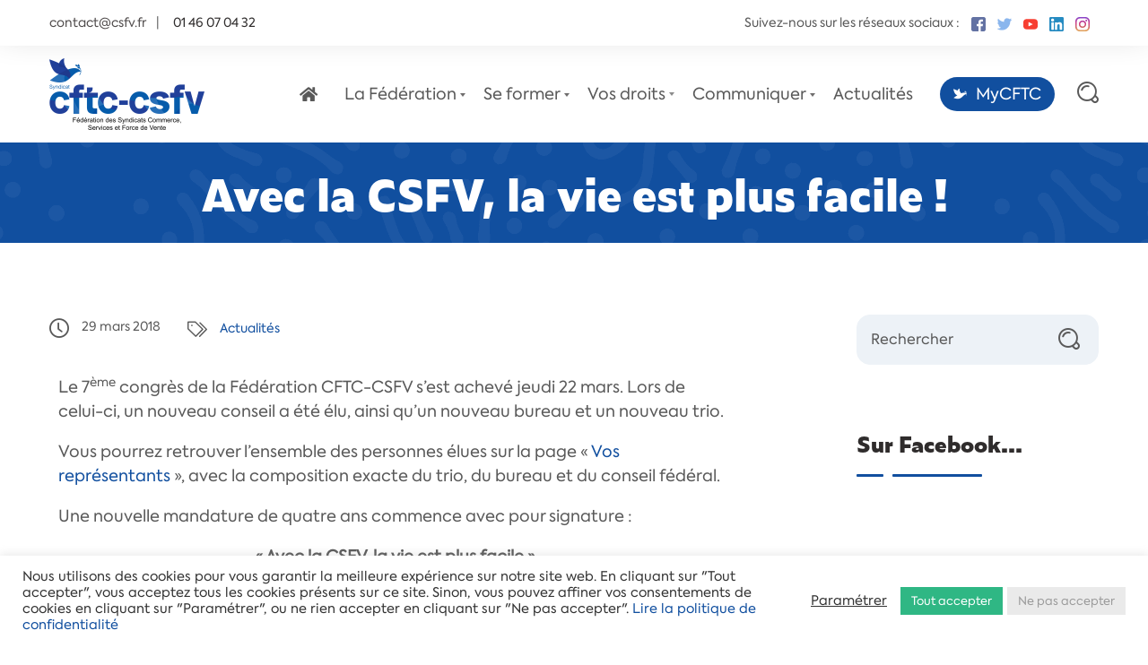

--- FILE ---
content_type: text/html; charset=UTF-8
request_url: https://csfv.fr/news/avec-la-csfv-la-vie-est-plus-facile/
body_size: 35290
content:
    <!DOCTYPE html>
<html lang="fr-FR">
    <head>
        <meta charset="UTF-8">
        <meta name="viewport" content="width=device-width, initial-scale=1">
        <link rel="profile" href="http://gmpg.org/xfn/11">
        <link rel="pingback" href="https://csfv.fr/xmlrpc.php">
		<meta name='robots' content='index, follow, max-image-preview:large, max-snippet:-1, max-video-preview:-1' />

	<!-- This site is optimized with the Yoast SEO plugin v26.8 - https://yoast.com/product/yoast-seo-wordpress/ -->
	<title>Avec la CSFV, la vie est plus facile ! | Fédération des syndicats CFTC-CSFV</title>
	<link rel="canonical" href="https://csfv.fr/news/avec-la-csfv-la-vie-est-plus-facile/" />
	<meta property="og:locale" content="fr_FR" />
	<meta property="og:type" content="article" />
	<meta property="og:title" content="Avec la CSFV, la vie est plus facile ! | Fédération des syndicats CFTC-CSFV" />
	<meta property="og:description" content="Le 7ème congrès de la Fédération CFTC-CSFV s’est achevé jeudi 22 mars. Lors de celui-ci, un nouveau conseil a été élu, ainsi qu’un nouveau bureau et un nouveau trio. Vous [&hellip;]" />
	<meta property="og:url" content="https://csfv.fr/news/avec-la-csfv-la-vie-est-plus-facile/" />
	<meta property="og:site_name" content="Fédération des syndicats CFTC-CSFV" />
	<meta property="article:published_time" content="2018-03-29T10:25:41+00:00" />
	<meta property="article:modified_time" content="2022-08-22T10:38:51+00:00" />
	<meta property="og:image" content="https://csfv.fr/wp-content/uploads/2018/03/csfv-la-vie-est-plus-facile.jpg" />
	<meta property="og:image:width" content="897" />
	<meta property="og:image:height" content="607" />
	<meta property="og:image:type" content="image/jpeg" />
	<meta name="author" content="Web CFTC-CSFV" />
	<meta name="twitter:card" content="summary_large_image" />
	<meta name="twitter:label1" content="Écrit par" />
	<meta name="twitter:data1" content="Web CFTC-CSFV" />
	<meta name="twitter:label2" content="Durée de lecture estimée" />
	<meta name="twitter:data2" content="2 minutes" />
	<script type="application/ld+json" class="yoast-schema-graph">{"@context":"https://schema.org","@graph":[{"@type":"Article","@id":"https://csfv.fr/news/avec-la-csfv-la-vie-est-plus-facile/#article","isPartOf":{"@id":"https://csfv.fr/news/avec-la-csfv-la-vie-est-plus-facile/"},"author":{"name":"Web CFTC-CSFV","@id":"https://csfv.fr/#/schema/person/5fd9548541532c8c94ae3efaf08c24e3"},"headline":"Avec la CSFV, la vie est plus facile !","datePublished":"2018-03-29T10:25:41+00:00","dateModified":"2022-08-22T10:38:51+00:00","mainEntityOfPage":{"@id":"https://csfv.fr/news/avec-la-csfv-la-vie-est-plus-facile/"},"wordCount":96,"publisher":{"@id":"https://csfv.fr/#organization"},"image":{"@id":"https://csfv.fr/news/avec-la-csfv-la-vie-est-plus-facile/#primaryimage"},"thumbnailUrl":"https://csfv.fr/wp-content/uploads/2018/03/csfv-la-vie-est-plus-facile.jpg","articleSection":["Actualités"],"inLanguage":"fr-FR"},{"@type":"WebPage","@id":"https://csfv.fr/news/avec-la-csfv-la-vie-est-plus-facile/","url":"https://csfv.fr/news/avec-la-csfv-la-vie-est-plus-facile/","name":"Avec la CSFV, la vie est plus facile ! | Fédération des syndicats CFTC-CSFV","isPartOf":{"@id":"https://csfv.fr/#website"},"primaryImageOfPage":{"@id":"https://csfv.fr/news/avec-la-csfv-la-vie-est-plus-facile/#primaryimage"},"image":{"@id":"https://csfv.fr/news/avec-la-csfv-la-vie-est-plus-facile/#primaryimage"},"thumbnailUrl":"https://csfv.fr/wp-content/uploads/2018/03/csfv-la-vie-est-plus-facile.jpg","datePublished":"2018-03-29T10:25:41+00:00","dateModified":"2022-08-22T10:38:51+00:00","breadcrumb":{"@id":"https://csfv.fr/news/avec-la-csfv-la-vie-est-plus-facile/#breadcrumb"},"inLanguage":"fr-FR","potentialAction":[{"@type":"ReadAction","target":["https://csfv.fr/news/avec-la-csfv-la-vie-est-plus-facile/"]}]},{"@type":"ImageObject","inLanguage":"fr-FR","@id":"https://csfv.fr/news/avec-la-csfv-la-vie-est-plus-facile/#primaryimage","url":"https://csfv.fr/wp-content/uploads/2018/03/csfv-la-vie-est-plus-facile.jpg","contentUrl":"https://csfv.fr/wp-content/uploads/2018/03/csfv-la-vie-est-plus-facile.jpg","width":897,"height":607},{"@type":"BreadcrumbList","@id":"https://csfv.fr/news/avec-la-csfv-la-vie-est-plus-facile/#breadcrumb","itemListElement":[{"@type":"ListItem","position":1,"name":"Accueil","item":"https://csfv.fr/"},{"@type":"ListItem","position":2,"name":"Avec la CSFV, la vie est plus facile !"}]},{"@type":"WebSite","@id":"https://csfv.fr/#website","url":"https://csfv.fr/","name":"Fédération des syndicats CFTC-CSFV","description":"","publisher":{"@id":"https://csfv.fr/#organization"},"potentialAction":[{"@type":"SearchAction","target":{"@type":"EntryPoint","urlTemplate":"https://csfv.fr/?s={search_term_string}"},"query-input":{"@type":"PropertyValueSpecification","valueRequired":true,"valueName":"search_term_string"}}],"inLanguage":"fr-FR"},{"@type":"Organization","@id":"https://csfv.fr/#organization","name":"Fédération CFTC-CSFV","url":"https://csfv.fr/","logo":{"@type":"ImageObject","inLanguage":"fr-FR","@id":"https://csfv.fr/#/schema/logo/image/","url":"https://csfv.fr/wp-content/uploads/2022/06/logo-cftc-csfv-scaled.jpg","contentUrl":"https://csfv.fr/wp-content/uploads/2022/06/logo-cftc-csfv-scaled.jpg","width":2560,"height":1185,"caption":"Fédération CFTC-CSFV"},"image":{"@id":"https://csfv.fr/#/schema/logo/image/"}},{"@type":"Person","@id":"https://csfv.fr/#/schema/person/5fd9548541532c8c94ae3efaf08c24e3","name":"Web CFTC-CSFV","image":{"@type":"ImageObject","inLanguage":"fr-FR","@id":"https://csfv.fr/#/schema/person/image/","url":"https://secure.gravatar.com/avatar/3d8bf08c8feaca537ce41c2b95cec6c85a8036a1687877b5eb7cb09dcb9b6f06?s=96&d=mm&r=g","contentUrl":"https://secure.gravatar.com/avatar/3d8bf08c8feaca537ce41c2b95cec6c85a8036a1687877b5eb7cb09dcb9b6f06?s=96&d=mm&r=g","caption":"Web CFTC-CSFV"},"sameAs":["https://csfv.fr"]}]}</script>
	<!-- / Yoast SEO plugin. -->


<link rel='dns-prefetch' href='//www.googletagmanager.com' />
<link rel="alternate" type="application/rss+xml" title="Fédération des syndicats CFTC-CSFV &raquo; Flux" href="https://csfv.fr/feed/" />
<link rel="alternate" type="text/calendar" title="Fédération des syndicats CFTC-CSFV &raquo; Flux iCal" href="https://csfv.fr/formations/?ical=1" />
<link rel="alternate" title="oEmbed (JSON)" type="application/json+oembed" href="https://csfv.fr/wp-json/oembed/1.0/embed?url=https%3A%2F%2Fcsfv.fr%2Fnews%2Favec-la-csfv-la-vie-est-plus-facile%2F" />
<link rel="alternate" title="oEmbed (XML)" type="text/xml+oembed" href="https://csfv.fr/wp-json/oembed/1.0/embed?url=https%3A%2F%2Fcsfv.fr%2Fnews%2Favec-la-csfv-la-vie-est-plus-facile%2F&#038;format=xml" />
<style id='wp-img-auto-sizes-contain-inline-css' type='text/css'>
img:is([sizes=auto i],[sizes^="auto," i]){contain-intrinsic-size:3000px 1500px}
/*# sourceURL=wp-img-auto-sizes-contain-inline-css */
</style>
<link rel='stylesheet' id='berocket_mm_quantity_style-css' href='https://csfv.fr/wp-content/plugins/minmax-quantity-for-woocommerce/css/shop.css?ver=1.3.8' type='text/css' media='all' />
<link rel='stylesheet' id='delivery-date-block-frontend-css' href='https://csfv.fr/wp-content/plugins/order-delivery-date-for-woocommerce/build/style-index.css?ver=56fa5a28d65f63f5a958' type='text/css' media='all' />
<link rel='stylesheet' id='tribe-events-pro-mini-calendar-block-styles-css' href='https://csfv.fr/wp-content/plugins/events-calendar-pro/src/resources/css/tribe-events-pro-mini-calendar-block.min.css?ver=7.3.1' type='text/css' media='all' />
<link rel='stylesheet' id='tec-variables-skeleton-css' href='https://csfv.fr/wp-content/plugins/the-events-calendar/common/src/resources/css/variables-skeleton.min.css?ver=6.4.1' type='text/css' media='all' />
<link rel='stylesheet' id='tec-variables-full-css' href='https://csfv.fr/wp-content/plugins/the-events-calendar/common/src/resources/css/variables-full.min.css?ver=6.4.1' type='text/css' media='all' />
<link rel='stylesheet' id='tribe-events-v2-virtual-single-block-css' href='https://csfv.fr/wp-content/plugins/events-calendar-pro/src/resources/css/events-virtual-single-block.min.css?ver=1.15.8' type='text/css' media='all' />
<style id='wp-emoji-styles-inline-css' type='text/css'>

	img.wp-smiley, img.emoji {
		display: inline !important;
		border: none !important;
		box-shadow: none !important;
		height: 1em !important;
		width: 1em !important;
		margin: 0 0.07em !important;
		vertical-align: -0.1em !important;
		background: none !important;
		padding: 0 !important;
	}
/*# sourceURL=wp-emoji-styles-inline-css */
</style>
<link rel='stylesheet' id='wp-components-css' href='https://csfv.fr/wp-includes/css/dist/components/style.min.css?ver=6.9' type='text/css' media='all' />
<link rel='stylesheet' id='wp-preferences-css' href='https://csfv.fr/wp-includes/css/dist/preferences/style.min.css?ver=6.9' type='text/css' media='all' />
<link rel='stylesheet' id='wp-block-editor-css' href='https://csfv.fr/wp-includes/css/dist/block-editor/style.min.css?ver=6.9' type='text/css' media='all' />
<link rel='stylesheet' id='popup-maker-block-library-style-css' href='https://csfv.fr/wp-content/plugins/popup-maker/dist/packages/block-library-style.css?ver=dbea705cfafe089d65f1' type='text/css' media='all' />
<link rel='stylesheet' id='cookie-law-info-css' href='https://csfv.fr/wp-content/plugins/cookie-law-info/legacy/public/css/cookie-law-info-public.css?ver=3.3.9.1' type='text/css' media='all' />
<link rel='stylesheet' id='cookie-law-info-gdpr-css' href='https://csfv.fr/wp-content/plugins/cookie-law-info/legacy/public/css/cookie-law-info-gdpr.css?ver=3.3.9.1' type='text/css' media='all' />
<link rel='stylesheet' id='pk-front-css' href='https://csfv.fr/wp-content/plugins/portfolio-kit/assets/css/front.css?ver=1.0.0' type='text/css' media='all' />
<style id='pk-front-inline-css' type='text/css'>
.pk-single-cont{padding-top: 10px;padding-bottom: 10px;background-color: #ffffff;}.pk-pagination{ background-color: #ffffff; }
/*# sourceURL=pk-front-inline-css */
</style>
<link rel='stylesheet' id='WQFSP_style-css' href='https://csfv.fr/wp-content/plugins/quantity-field-on-shop-page-for-woocommerce/css/style.css?ver=6.9' type='text/css' media='all' />
<link rel='stylesheet' id='rtec_styles-css' href='https://csfv.fr/wp-content/plugins/registrations-for-the-events-calendar-pro/css/rtec-styles.css?ver=2.28' type='text/css' media='all' />
<link rel='stylesheet' id='woocommerce-smallscreen-css' href='https://csfv.fr/wp-content/plugins/woocommerce/assets/css/woocommerce-smallscreen.css?ver=9.4.4' type='text/css' media='only screen and (max-width: 768px)' />
<link rel='stylesheet' id='woocommerce-general-css' href='https://csfv.fr/wp-content/plugins/woocommerce/assets/css/woocommerce.css?ver=9.4.4' type='text/css' media='all' />
<style id='woocommerce-inline-inline-css' type='text/css'>
.woocommerce form .form-row .required { visibility: visible; }
/*# sourceURL=woocommerce-inline-inline-css */
</style>
<link rel='stylesheet' id='tribe-events-v2-single-skeleton-css' href='https://csfv.fr/wp-content/plugins/the-events-calendar/src/resources/css/tribe-events-single-skeleton.min.css?ver=6.9.0' type='text/css' media='all' />
<link rel='stylesheet' id='tribe-events-v2-single-skeleton-full-css' href='https://csfv.fr/wp-content/plugins/the-events-calendar/src/resources/css/tribe-events-single-full.min.css?ver=6.9.0' type='text/css' media='all' />
<link rel='stylesheet' id='tec-events-elementor-widgets-base-styles-css' href='https://csfv.fr/wp-content/plugins/the-events-calendar/src/resources/css/integrations/plugins/elementor/widgets/widget-base.min.css?ver=6.9.0' type='text/css' media='all' />
<link rel='stylesheet' id='font-awesome-css' href='https://csfv.fr/wp-content/plugins/elementor/assets/lib/font-awesome/css/font-awesome.min.css?ver=4.7.0' type='text/css' media='all' />
<link rel='stylesheet' id='dflip-style-css' href='https://csfv.fr/wp-content/plugins/3d-flipbook-dflip-lite/assets/css/dflip.min.css?ver=2.4.20' type='text/css' media='all' />
<link rel='stylesheet' id='seosight-grid-css' href='https://csfv.fr/wp-content/themes/seosight/css/grid.css?ver=5.20' type='text/css' media='all' />
<link rel='stylesheet' id='seosight-theme-plugins-css' href='https://csfv.fr/wp-content/themes/seosight/css/theme-plugins.css?ver=5.20' type='text/css' media='all' />
<link rel='stylesheet' id='seosight-theme-style-css' href='https://csfv.fr/wp-content/themes/seosight/css/theme-styles.css?ver=5.20' type='text/css' media='all' />
<style id='seosight-theme-style-inline-css' type='text/css'>
header .navigation-menu li a{} logo, .logo{font-weight:400;font-style:normal;} body, .body{font-weight:400;font-style:normal;} h1, .h1{font-weight:400;font-style:normal;} h2, .h2{font-weight:400;font-style:normal;} h3, .h3{font-weight:400;font-style:normal;} h4, .h4{font-weight:400;font-style:normal;} h5, .h5{font-weight:400;font-style:normal;} h6, .h6{font-weight:400;font-style:normal;} 
/*# sourceURL=seosight-theme-style-inline-css */
</style>
<link rel='stylesheet' id='seosight-navigation-css' href='https://csfv.fr/wp-content/themes/seosight/css/navigation.css?ver=5.20' type='text/css' media='all' />
<link rel='stylesheet' id='seosight-theme-blocks-css' href='https://csfv.fr/wp-content/themes/seosight/css/blocks.css?ver=5.20' type='text/css' media='all' />
<style id='seosight-theme-blocks-inline-css' type='text/css'>
.elementor-section:not(.elementor-inner-section) , .kc_row:not(.kc_row_inner) , .medium-padding120 {padding: 80px 0 80px;}#site-footer{background-color:#114f9f;color:#ffffff;}.footer .info .heading .heading-title, #site-footer .contacts-item .content .title, #site-footer a, .footer .info .crumina-heading .heading-title{color:#ffffff;}#stunning-header{background-color:#114f9f;background-image: url("https://csfv.fr/wp-content/uploads/2022/05/background-white.png");}:root{--primary-accent-color: #114f9f;--secondary-accent-color: #114f9f;--global-link-color: #114f9f;}
/*# sourceURL=seosight-theme-blocks-inline-css */
</style>
<link rel='stylesheet' id='seosight-icons-css' href='https://csfv.fr/wp-content/themes/seosight/css/crumina-icons.css?ver=5.20' type='text/css' media='all' />
<link rel='stylesheet' id='font-awesome-5-css' href='https://csfv.fr/wp-content/themes/seosight/css/fontawesome/all.css?ver=5.20' type='text/css' media='all' />
<link rel='stylesheet' id='elementor-icons-seotheme-css' href='https://csfv.fr/wp-content/plugins/elementor-seosight/assets/css/seotheme.css?ver=1' type='text/css' media='all' />
<link rel='stylesheet' id='seosight-theme-font-css' href='https://csfv.fr/wp-content/themes/seosight/fonts/Nunito/stylesheet.css?ver=5.20' type='text/css' media='all' />
<link rel='stylesheet' id='woocommerce-customization-css' href='https://csfv.fr/wp-content/themes/seosight/css/woocommerce.css?ver=5.20' type='text/css' media='all' />
<link rel='stylesheet' id='elementor-icons-css' href='https://csfv.fr/wp-content/plugins/elementor/assets/lib/eicons/css/elementor-icons.min.css?ver=5.46.0' type='text/css' media='all' />
<link rel='stylesheet' id='elementor-frontend-css' href='https://csfv.fr/wp-content/plugins/elementor/assets/css/frontend.min.css?ver=3.34.2' type='text/css' media='all' />
<link rel='stylesheet' id='elementor-post-1929-css' href='https://csfv.fr/wp-content/uploads/elementor/css/post-1929.css?ver=1769180153' type='text/css' media='all' />
<link rel='stylesheet' id='elementor-seosight-css' href='https://csfv.fr/wp-content/plugins/elementor-seosight/assets/css/styles.css?ver=1.0.0' type='text/css' media='all' />
<link rel='stylesheet' id='widget-video-css' href='https://csfv.fr/wp-content/plugins/elementor/assets/css/widget-video.min.css?ver=3.34.2' type='text/css' media='all' />
<link rel='stylesheet' id='elementor-post-7280-css' href='https://csfv.fr/wp-content/uploads/elementor/css/post-7280.css?ver=1769183625' type='text/css' media='all' />
<link rel='stylesheet' id='child-style-css' href='https://csfv.fr/wp-content/themes/seosight-child/style.css?ver=6.9' type='text/css' media='all' />
<link rel='stylesheet' id='jquery-ui-style-orddd-lite-css' href='https://csfv.fr/wp-content/plugins/order-delivery-date-for-woocommerce/css/themes/overcast/jquery-ui.css?ver=3.26.1' type='text/css' media='' />
<link rel='stylesheet' id='datepicker-css' href='https://csfv.fr/wp-content/plugins/order-delivery-date-for-woocommerce/css/datepicker.css?ver=3.26.1' type='text/css' media='' />
<link rel='stylesheet' id='eael-general-css' href='https://csfv.fr/wp-content/plugins/essential-addons-for-elementor-lite/assets/front-end/css/view/general.min.css?ver=6.5.8' type='text/css' media='all' />
<link rel='stylesheet' id='um_modal-css' href='https://csfv.fr/wp-content/plugins/ultimate-member/assets/css/um-modal.min.css?ver=2.9.2' type='text/css' media='all' />
<link rel='stylesheet' id='um_ui-css' href='https://csfv.fr/wp-content/plugins/ultimate-member/assets/libs/jquery-ui/jquery-ui.min.css?ver=1.13.2' type='text/css' media='all' />
<link rel='stylesheet' id='um_tipsy-css' href='https://csfv.fr/wp-content/plugins/ultimate-member/assets/libs/tipsy/tipsy.min.css?ver=1.0.0a' type='text/css' media='all' />
<link rel='stylesheet' id='um_raty-css' href='https://csfv.fr/wp-content/plugins/ultimate-member/assets/libs/raty/um-raty.min.css?ver=2.6.0' type='text/css' media='all' />
<link rel='stylesheet' id='select2-css' href='https://csfv.fr/wp-content/plugins/ultimate-member/assets/libs/select2/select2.min.css?ver=4.0.13' type='text/css' media='all' />
<link rel='stylesheet' id='um_fileupload-css' href='https://csfv.fr/wp-content/plugins/ultimate-member/assets/css/um-fileupload.min.css?ver=2.9.2' type='text/css' media='all' />
<link rel='stylesheet' id='um_confirm-css' href='https://csfv.fr/wp-content/plugins/ultimate-member/assets/libs/um-confirm/um-confirm.min.css?ver=1.0' type='text/css' media='all' />
<link rel='stylesheet' id='um_datetime-css' href='https://csfv.fr/wp-content/plugins/ultimate-member/assets/libs/pickadate/default.min.css?ver=3.6.2' type='text/css' media='all' />
<link rel='stylesheet' id='um_datetime_date-css' href='https://csfv.fr/wp-content/plugins/ultimate-member/assets/libs/pickadate/default.date.min.css?ver=3.6.2' type='text/css' media='all' />
<link rel='stylesheet' id='um_datetime_time-css' href='https://csfv.fr/wp-content/plugins/ultimate-member/assets/libs/pickadate/default.time.min.css?ver=3.6.2' type='text/css' media='all' />
<link rel='stylesheet' id='um_fonticons_ii-css' href='https://csfv.fr/wp-content/plugins/ultimate-member/assets/libs/legacy/fonticons/fonticons-ii.min.css?ver=2.9.2' type='text/css' media='all' />
<link rel='stylesheet' id='um_fonticons_fa-css' href='https://csfv.fr/wp-content/plugins/ultimate-member/assets/libs/legacy/fonticons/fonticons-fa.min.css?ver=2.9.2' type='text/css' media='all' />
<link rel='stylesheet' id='um_fontawesome-css' href='https://csfv.fr/wp-content/plugins/ultimate-member/assets/css/um-fontawesome.min.css?ver=6.5.2' type='text/css' media='all' />
<link rel='stylesheet' id='um_common-css' href='https://csfv.fr/wp-content/plugins/ultimate-member/assets/css/common.min.css?ver=2.9.2' type='text/css' media='all' />
<link rel='stylesheet' id='um_responsive-css' href='https://csfv.fr/wp-content/plugins/ultimate-member/assets/css/um-responsive.min.css?ver=2.9.2' type='text/css' media='all' />
<link rel='stylesheet' id='um_styles-css' href='https://csfv.fr/wp-content/plugins/ultimate-member/assets/css/um-styles.min.css?ver=2.9.2' type='text/css' media='all' />
<link rel='stylesheet' id='um_crop-css' href='https://csfv.fr/wp-content/plugins/ultimate-member/assets/libs/cropper/cropper.min.css?ver=1.6.1' type='text/css' media='all' />
<link rel='stylesheet' id='um_profile-css' href='https://csfv.fr/wp-content/plugins/ultimate-member/assets/css/um-profile.min.css?ver=2.9.2' type='text/css' media='all' />
<link rel='stylesheet' id='um_account-css' href='https://csfv.fr/wp-content/plugins/ultimate-member/assets/css/um-account.min.css?ver=2.9.2' type='text/css' media='all' />
<link rel='stylesheet' id='um_misc-css' href='https://csfv.fr/wp-content/plugins/ultimate-member/assets/css/um-misc.min.css?ver=2.9.2' type='text/css' media='all' />
<link rel='stylesheet' id='um_default_css-css' href='https://csfv.fr/wp-content/plugins/ultimate-member/assets/css/um-old-default.min.css?ver=2.9.2' type='text/css' media='all' />
<link rel='stylesheet' id='sib-front-css-css' href='https://csfv.fr/wp-content/plugins/mailin/css/mailin-front.css?ver=6.9' type='text/css' media='all' />
<style id='teccc-nofile-stylesheet-inline-css' type='text/css'>

.teccc-legend a, .tribe-events-calendar a, #tribe-events-content .tribe-events-tooltip h4
{
	font-weight: bold;
}

.tribe-events-list .vevent.hentry h2 {
	padding-left: 5px;
}


@media only screen and (max-width: 768px) {
	.tribe-events-calendar td .hentry,
	.tribe-events-calendar td .type-tribe_events {
		display: block;
	}

	h3.entry-title.summary,
	h3.tribe-events-month-event-title,
	.tribe-events-calendar .tribe-events-has-events:after {
		display: none;
	}

	.tribe-events-calendar .mobile-trigger .tribe-events-tooltip {
		display: none !important;
	}
}

.tribe-grid-body div[id*="tribe-events-event-"][class*="tribe-events-category-"].tribe-events-week-hourly-single
{ border-right: 1px solid #000; }

.tribe-events .tribe-events-calendar-month__multiday-event-bar,
.tribe-events .tribe-events-calendar-month__multiday-event-bar-inner,
.tribe-events-calendar-month__multiday-event-wrapper
{ background-color: #F7F6F6; }

.tribe-events-pro .tribe-events-pro-week-grid__multiday-event-bar,
.tribe-events-pro .tribe-events-pro-week-grid__multiday-event-wrapper
{ background-color: #F7F6F6 !important; }

.tribe-events-calendar-month__multiday-event-wrapper.tribe-events-calendar-month__multiday-event--empty
{ background-color: transparent !important; }

.tribe-events-pro-week-grid__multiday-event-wrapper.tribe-events-pro-week-grid__multiday-event--empty
{ background-color: transparent !important; }

.tribe-common--breakpoint-medium.tribe-events .tribe-events-calendar-list__event-datetime-featured-text,
.tribe-events-calendar-month-mobile-events__mobile-event-datetime-featured-text,
.tribe-events-calendar-day__event-datetime-featured-text,
.tribe-common-c-svgicon--featured
{ color: transparent !important; }

.tribe-events-calendar-list__event-date-tag-datetime:after, 
.tribe-events-widget-events-list__event-date-tag-datetime:after, 
.tribe-events .tribe-events-calendar-day__event--featured:after,
.tribe-events .tribe-events-calendar-month__calendar-event--featured:before
{ background-color: transparent !important; }

.tribe-events-pro .tribe-events-pro-photo__event-datetime-featured-text,
.tribe-events-pro .tribe-events-pro-map__event-datetime-featured-text
{ color: transparent !important; }

.tribe-events-pro .tribe-events-pro-week-grid__event--featured .tribe-events-pro-week-grid__event-link-inner:before
{ background-color: transparent !important; }


	
		.tribe-events-category-accompagner h2.tribe-events-list-event-title.entry-title a,
.tribe-events-category-accompagner h2.tribe-events-list-event-title a,
.tribe-events-category-accompagner h3.tribe-events-list-event-title a,
.tribe-event-featured .tribe-events-category-accompagner h3.tribe-events-list-event-title a,
.tribe-events-list .tribe-events-loop .tribe-event-featured.tribe-events-category-accompagner h3.tribe-events-list-event-title a,	.tribe-events-shortcode .tribe-events-month table .type-tribe_events.tribe-events-category-accompagner,		.tribe-events-list .tribe-events-loop .tribe-event-featured.tribe-events-category-accompagner h3.tribe-events-list-event-title a:hover,
#tribe-events-content table.tribe-events-calendar .type-tribe_events.tribe-events-category-accompagner.tribe-event-featured h3.tribe-events-month-event-title a:hover,	.tribe-events-category-accompagner .tribe-events-map-event-title a:link,
.tribe-events-category-accompagner .tribe-events-map-event-title a:visited,	#tribe-events-content div.tribe-events-category-accompagner.hentry.vevent h3.entry-title a,
.tribe-grid-body .tribe-events-category-accompagner a,
.tribe-grid-body .type-tribe_events.tribe-events-category-accompagner a,
.tribe-grid-allday .tribe-events-category-accompagner a,	.tribe-events-adv-list-widget .tribe-events-category-accompagner h2 a:link,
.tribe-events-adv-list-widget .tribe-events-category-accompagner h2 a:visited,
.tribe-mini-calendar-list-wrapper .tribe-events-category-accompagner h2 a:link,
.tribe-mini-calendar-list-wrapper .tribe-events-category-accompagner h2 a:visited,
.tribe-events-category-accompagner.tribe-event-featured .tribe-mini-calendar-event .tribe-events-title a,
.tribe-venue-widget-list li.tribe-events-category-accompagner h4 a:link,
.tribe-venue-widget-list li.tribe-events-category-accompagner h4 a:visited,	.teccc-legend li.tribe_events_cat-accompagner a,
.tribe-common article.tribe_events_cat-accompagner h3 a,
.tribe-common article.tribe_events_cat-accompagner h3 a:link,
.tribe-common article.tribe_events_cat-accompagner h3 a:visited,
article.tribe-events-calendar-month__multiday-event.tribe_events_cat-accompagner h3,	#tribe-events-content table.tribe-events-calendar .tribe-event-featured.tribe-events-category-accompagner .tribe-events-month-event-title a,
.teccc-legend li.tribe-events-category-accompagner a,
.tribe-events-calendar .tribe-events-category-accompagner a,
#tribe-events-content .teccc-legend li.tribe-events-category-accompagner a,
#tribe-events-content .tribe-events-calendar .tribe-events-category-accompagner a,
.type-tribe_events.tribe-events-category-accompagner h2 a,
.tribe-events-category-accompagner > div.hentry.vevent > h3.entry-title a,
.tribe-events-mobile.tribe-events-category-accompagner h4 a
{
			color: #fff;
		text-decoration: none;
}

		.tribe-events-category-accompagner h3.tribe-events-list-event-title,		.tribe-events-shortcode .tribe-events-month table .type-tribe_events.tribe-events-category-accompagner,	.tribe-events-category-accompagner .tribe-events-map-event-title a:link,
.tribe-events-category-accompagner .tribe-events-map-event-title a:visited,
article.tribe-events-pro-map__event-card.tribe_events_cat-accompagner h3,
article.tribe-events-pro-photo__event.tribe_events_cat-accompagner h3,	.tribe-grid-body .tribe-events-week-hourly-single:hover.tribe-events-category-accompagner,
.tribe-grid-body .tribe-events-week-hourly-single.tribe-events-category-accompagner,
.tribe-grid-allday .tribe-events-week-allday-single.tribe-events-category-accompagner,
article.tribe-events-pro-week-grid__event.tribe_events_cat-accompagner h3,
article.tribe-events-pro-week-mobile-events__event.tribe_events_cat-accompagner h3,
article.tribe-events-pro-week-grid__multiday-event.tribe_events_cat-accompagner h3,
article.tribe-events-pro-week-grid__multiday-event.tribe_events_cat-accompagner .tribe-events-pro-week-grid__multiday-event-bar-inner h3,
article.tribe-events-pro-week-grid__multiday-event.tribe_events_cat-accompagner .tribe-events-pro-week-grid__multiday-event-bar-inner,	.tribe-common article.tribe_events_cat-accompagner h3.tribe-events-pro-summary__event-title,	.tribe-mini-calendar td.tribe-events-has-events.tribe-events-category-accompagner,
.tribe-events-adv-list-widget .tribe-events-category-accompagner h2,
.tribe-venue-widget-list li.tribe-events-category-accompagner h4,	.teccc-legend li.tribe_events_cat-accompagner,
article.tribe_events_cat-accompagner header.tribe-events-widget-events-list__event-header h3,
article.tribe-events-calendar-month__calendar-event.tribe_events_cat-accompagner h3,
article.tribe-events-calendar-month__multiday-event.tribe_events_cat-accompagner .tribe-events-calendar-month__multiday-event-bar-inner,
article.tribe-events-calendar-month-mobile-events__mobile-event.tribe_events_cat-accompagner h3,
article.tribe-events-calendar-day__event.tribe_events_cat-accompagner h3,
article.tribe-events-calendar-list__event.tribe_events_cat-accompagner h3,
article.tribe-events-calendar-latest-past__event.tribe_events_cat-accompagner h3,	.events-archive.events-gridview #tribe-events-content table .type-tribe_events.tribe-events-category-accompagner,
.teccc-legend li.tribe-events-category-accompagner,
.tribe-events-calendar .tribe-events-category-accompagner,
.type-tribe_events.tribe-events-category-accompagner h2,
.tribe-events-category-accompagner > div.hentry.vevent > h3.entry-title,
.tribe-events-mobile.tribe-events-category-accompagner h4
{
			background-color: #7ab0d9;
				border-left: 5px solid #7ab0d9;
			border-right: 5px solid transparent;
			color: #fff;
		line-height: 1.4em;
	padding-left: 5px;
	padding-bottom: 2px;
}

	.tribe-events-calendar .tribe-event-featured.tribe-events-category-accompagner,
#tribe-events-content table.tribe-events-calendar .type-tribe_events.tribe-event-featured.tribe-events-category-accompagner,
.tribe-grid-body div[id*='tribe-events-event-'][class*='tribe-events-category-'].tribe-events-week-hourly-single.tribe-event-featured
{ border-right: 5px solid transparent }

	
	article.tribe-events-pro-week-grid__multiday-event.tribe_events_cat-accompagner h3
{ border-left: 0px solid transparent !important; }

	.tribe-events-category-accompagner .tribe-events-map-event-title a:link,
.tribe-events-category-accompagner .tribe-events-map-event-title a:visited,	.tribe-events-adv-list-widget .tribe-events-category-accompagner h2 a:link,
.tribe-events-adv-list-widget .tribe-events-category-accompagner h2 a:visited,
.tribe-mini-calendar-list-wrapper .tribe-events-category-accompagner h2 a:link,
.tribe-mini-calendar-list-wrapper .tribe-events-category-accompagner h2 a:visited,
.tribe-events-category-accompagner.tribe-event-featured .tribe-mini-calendar-event .tribe-events-title a,
.tribe-venue-widget-list li.tribe-events-category-accompagner h4 a:link,
.tribe-venue-widget-list li.tribe-events-category-accompagner h4 a:visited,	.tribe-events-category-accompagner h2.tribe-events-list-event-title.entry-title a,
.tribe-events-category-accompagner h2.tribe-events-list-event-title a,
.tribe-events-category-accompagner h3.tribe-events-list-event-title a,
.tribe-event-featured .tribe-events-category-accompagner h3.tribe-events-list-event-title a,
.tribe-events-list .tribe-events-loop .tribe-event-featured.tribe-events-category-accompagner h3.tribe-events-list-event-title a
{
	width: auto;
	display: block;
}
	
		.tribe-events-category-agir h2.tribe-events-list-event-title.entry-title a,
.tribe-events-category-agir h2.tribe-events-list-event-title a,
.tribe-events-category-agir h3.tribe-events-list-event-title a,
.tribe-event-featured .tribe-events-category-agir h3.tribe-events-list-event-title a,
.tribe-events-list .tribe-events-loop .tribe-event-featured.tribe-events-category-agir h3.tribe-events-list-event-title a,	.tribe-events-shortcode .tribe-events-month table .type-tribe_events.tribe-events-category-agir,		.tribe-events-list .tribe-events-loop .tribe-event-featured.tribe-events-category-agir h3.tribe-events-list-event-title a:hover,
#tribe-events-content table.tribe-events-calendar .type-tribe_events.tribe-events-category-agir.tribe-event-featured h3.tribe-events-month-event-title a:hover,	.tribe-events-category-agir .tribe-events-map-event-title a:link,
.tribe-events-category-agir .tribe-events-map-event-title a:visited,	#tribe-events-content div.tribe-events-category-agir.hentry.vevent h3.entry-title a,
.tribe-grid-body .tribe-events-category-agir a,
.tribe-grid-body .type-tribe_events.tribe-events-category-agir a,
.tribe-grid-allday .tribe-events-category-agir a,	.tribe-events-adv-list-widget .tribe-events-category-agir h2 a:link,
.tribe-events-adv-list-widget .tribe-events-category-agir h2 a:visited,
.tribe-mini-calendar-list-wrapper .tribe-events-category-agir h2 a:link,
.tribe-mini-calendar-list-wrapper .tribe-events-category-agir h2 a:visited,
.tribe-events-category-agir.tribe-event-featured .tribe-mini-calendar-event .tribe-events-title a,
.tribe-venue-widget-list li.tribe-events-category-agir h4 a:link,
.tribe-venue-widget-list li.tribe-events-category-agir h4 a:visited,	.teccc-legend li.tribe_events_cat-agir a,
.tribe-common article.tribe_events_cat-agir h3 a,
.tribe-common article.tribe_events_cat-agir h3 a:link,
.tribe-common article.tribe_events_cat-agir h3 a:visited,
article.tribe-events-calendar-month__multiday-event.tribe_events_cat-agir h3,	#tribe-events-content table.tribe-events-calendar .tribe-event-featured.tribe-events-category-agir .tribe-events-month-event-title a,
.teccc-legend li.tribe-events-category-agir a,
.tribe-events-calendar .tribe-events-category-agir a,
#tribe-events-content .teccc-legend li.tribe-events-category-agir a,
#tribe-events-content .tribe-events-calendar .tribe-events-category-agir a,
.type-tribe_events.tribe-events-category-agir h2 a,
.tribe-events-category-agir > div.hentry.vevent > h3.entry-title a,
.tribe-events-mobile.tribe-events-category-agir h4 a
{
			color: #fff;
		text-decoration: none;
}

		.tribe-events-category-agir h3.tribe-events-list-event-title,		.tribe-events-shortcode .tribe-events-month table .type-tribe_events.tribe-events-category-agir,	.tribe-events-category-agir .tribe-events-map-event-title a:link,
.tribe-events-category-agir .tribe-events-map-event-title a:visited,
article.tribe-events-pro-map__event-card.tribe_events_cat-agir h3,
article.tribe-events-pro-photo__event.tribe_events_cat-agir h3,	.tribe-grid-body .tribe-events-week-hourly-single:hover.tribe-events-category-agir,
.tribe-grid-body .tribe-events-week-hourly-single.tribe-events-category-agir,
.tribe-grid-allday .tribe-events-week-allday-single.tribe-events-category-agir,
article.tribe-events-pro-week-grid__event.tribe_events_cat-agir h3,
article.tribe-events-pro-week-mobile-events__event.tribe_events_cat-agir h3,
article.tribe-events-pro-week-grid__multiday-event.tribe_events_cat-agir h3,
article.tribe-events-pro-week-grid__multiday-event.tribe_events_cat-agir .tribe-events-pro-week-grid__multiday-event-bar-inner h3,
article.tribe-events-pro-week-grid__multiday-event.tribe_events_cat-agir .tribe-events-pro-week-grid__multiday-event-bar-inner,	.tribe-common article.tribe_events_cat-agir h3.tribe-events-pro-summary__event-title,	.tribe-mini-calendar td.tribe-events-has-events.tribe-events-category-agir,
.tribe-events-adv-list-widget .tribe-events-category-agir h2,
.tribe-venue-widget-list li.tribe-events-category-agir h4,	.teccc-legend li.tribe_events_cat-agir,
article.tribe_events_cat-agir header.tribe-events-widget-events-list__event-header h3,
article.tribe-events-calendar-month__calendar-event.tribe_events_cat-agir h3,
article.tribe-events-calendar-month__multiday-event.tribe_events_cat-agir .tribe-events-calendar-month__multiday-event-bar-inner,
article.tribe-events-calendar-month-mobile-events__mobile-event.tribe_events_cat-agir h3,
article.tribe-events-calendar-day__event.tribe_events_cat-agir h3,
article.tribe-events-calendar-list__event.tribe_events_cat-agir h3,
article.tribe-events-calendar-latest-past__event.tribe_events_cat-agir h3,	.events-archive.events-gridview #tribe-events-content table .type-tribe_events.tribe-events-category-agir,
.teccc-legend li.tribe-events-category-agir,
.tribe-events-calendar .tribe-events-category-agir,
.type-tribe_events.tribe-events-category-agir h2,
.tribe-events-category-agir > div.hentry.vevent > h3.entry-title,
.tribe-events-mobile.tribe-events-category-agir h4
{
			background-color: #e61963;
				border-left: 5px solid #e61963;
			border-right: 5px solid transparent;
			color: #fff;
		line-height: 1.4em;
	padding-left: 5px;
	padding-bottom: 2px;
}

	.tribe-events-calendar .tribe-event-featured.tribe-events-category-agir,
#tribe-events-content table.tribe-events-calendar .type-tribe_events.tribe-event-featured.tribe-events-category-agir,
.tribe-grid-body div[id*='tribe-events-event-'][class*='tribe-events-category-'].tribe-events-week-hourly-single.tribe-event-featured
{ border-right: 5px solid transparent }

	
	article.tribe-events-pro-week-grid__multiday-event.tribe_events_cat-agir h3
{ border-left: 0px solid transparent !important; }

	.tribe-events-category-agir .tribe-events-map-event-title a:link,
.tribe-events-category-agir .tribe-events-map-event-title a:visited,	.tribe-events-adv-list-widget .tribe-events-category-agir h2 a:link,
.tribe-events-adv-list-widget .tribe-events-category-agir h2 a:visited,
.tribe-mini-calendar-list-wrapper .tribe-events-category-agir h2 a:link,
.tribe-mini-calendar-list-wrapper .tribe-events-category-agir h2 a:visited,
.tribe-events-category-agir.tribe-event-featured .tribe-mini-calendar-event .tribe-events-title a,
.tribe-venue-widget-list li.tribe-events-category-agir h4 a:link,
.tribe-venue-widget-list li.tribe-events-category-agir h4 a:visited,	.tribe-events-category-agir h2.tribe-events-list-event-title.entry-title a,
.tribe-events-category-agir h2.tribe-events-list-event-title a,
.tribe-events-category-agir h3.tribe-events-list-event-title a,
.tribe-event-featured .tribe-events-category-agir h3.tribe-events-list-event-title a,
.tribe-events-list .tribe-events-loop .tribe-event-featured.tribe-events-category-agir h3.tribe-events-list-event-title a
{
	width: auto;
	display: block;
}
	
		.tribe-events-category-cse h2.tribe-events-list-event-title.entry-title a,
.tribe-events-category-cse h2.tribe-events-list-event-title a,
.tribe-events-category-cse h3.tribe-events-list-event-title a,
.tribe-event-featured .tribe-events-category-cse h3.tribe-events-list-event-title a,
.tribe-events-list .tribe-events-loop .tribe-event-featured.tribe-events-category-cse h3.tribe-events-list-event-title a,	.tribe-events-shortcode .tribe-events-month table .type-tribe_events.tribe-events-category-cse,		.tribe-events-list .tribe-events-loop .tribe-event-featured.tribe-events-category-cse h3.tribe-events-list-event-title a:hover,
#tribe-events-content table.tribe-events-calendar .type-tribe_events.tribe-events-category-cse.tribe-event-featured h3.tribe-events-month-event-title a:hover,	.tribe-events-category-cse .tribe-events-map-event-title a:link,
.tribe-events-category-cse .tribe-events-map-event-title a:visited,	#tribe-events-content div.tribe-events-category-cse.hentry.vevent h3.entry-title a,
.tribe-grid-body .tribe-events-category-cse a,
.tribe-grid-body .type-tribe_events.tribe-events-category-cse a,
.tribe-grid-allday .tribe-events-category-cse a,	.tribe-events-adv-list-widget .tribe-events-category-cse h2 a:link,
.tribe-events-adv-list-widget .tribe-events-category-cse h2 a:visited,
.tribe-mini-calendar-list-wrapper .tribe-events-category-cse h2 a:link,
.tribe-mini-calendar-list-wrapper .tribe-events-category-cse h2 a:visited,
.tribe-events-category-cse.tribe-event-featured .tribe-mini-calendar-event .tribe-events-title a,
.tribe-venue-widget-list li.tribe-events-category-cse h4 a:link,
.tribe-venue-widget-list li.tribe-events-category-cse h4 a:visited,	.teccc-legend li.tribe_events_cat-cse a,
.tribe-common article.tribe_events_cat-cse h3 a,
.tribe-common article.tribe_events_cat-cse h3 a:link,
.tribe-common article.tribe_events_cat-cse h3 a:visited,
article.tribe-events-calendar-month__multiday-event.tribe_events_cat-cse h3,	#tribe-events-content table.tribe-events-calendar .tribe-event-featured.tribe-events-category-cse .tribe-events-month-event-title a,
.teccc-legend li.tribe-events-category-cse a,
.tribe-events-calendar .tribe-events-category-cse a,
#tribe-events-content .teccc-legend li.tribe-events-category-cse a,
#tribe-events-content .tribe-events-calendar .tribe-events-category-cse a,
.type-tribe_events.tribe-events-category-cse h2 a,
.tribe-events-category-cse > div.hentry.vevent > h3.entry-title a,
.tribe-events-mobile.tribe-events-category-cse h4 a
{
			color: #fff;
		text-decoration: none;
}

		.tribe-events-category-cse h3.tribe-events-list-event-title,		.tribe-events-shortcode .tribe-events-month table .type-tribe_events.tribe-events-category-cse,	.tribe-events-category-cse .tribe-events-map-event-title a:link,
.tribe-events-category-cse .tribe-events-map-event-title a:visited,
article.tribe-events-pro-map__event-card.tribe_events_cat-cse h3,
article.tribe-events-pro-photo__event.tribe_events_cat-cse h3,	.tribe-grid-body .tribe-events-week-hourly-single:hover.tribe-events-category-cse,
.tribe-grid-body .tribe-events-week-hourly-single.tribe-events-category-cse,
.tribe-grid-allday .tribe-events-week-allday-single.tribe-events-category-cse,
article.tribe-events-pro-week-grid__event.tribe_events_cat-cse h3,
article.tribe-events-pro-week-mobile-events__event.tribe_events_cat-cse h3,
article.tribe-events-pro-week-grid__multiday-event.tribe_events_cat-cse h3,
article.tribe-events-pro-week-grid__multiday-event.tribe_events_cat-cse .tribe-events-pro-week-grid__multiday-event-bar-inner h3,
article.tribe-events-pro-week-grid__multiday-event.tribe_events_cat-cse .tribe-events-pro-week-grid__multiday-event-bar-inner,	.tribe-common article.tribe_events_cat-cse h3.tribe-events-pro-summary__event-title,	.tribe-mini-calendar td.tribe-events-has-events.tribe-events-category-cse,
.tribe-events-adv-list-widget .tribe-events-category-cse h2,
.tribe-venue-widget-list li.tribe-events-category-cse h4,	.teccc-legend li.tribe_events_cat-cse,
article.tribe_events_cat-cse header.tribe-events-widget-events-list__event-header h3,
article.tribe-events-calendar-month__calendar-event.tribe_events_cat-cse h3,
article.tribe-events-calendar-month__multiday-event.tribe_events_cat-cse .tribe-events-calendar-month__multiday-event-bar-inner,
article.tribe-events-calendar-month-mobile-events__mobile-event.tribe_events_cat-cse h3,
article.tribe-events-calendar-day__event.tribe_events_cat-cse h3,
article.tribe-events-calendar-list__event.tribe_events_cat-cse h3,
article.tribe-events-calendar-latest-past__event.tribe_events_cat-cse h3,	.events-archive.events-gridview #tribe-events-content table .type-tribe_events.tribe-events-category-cse,
.teccc-legend li.tribe-events-category-cse,
.tribe-events-calendar .tribe-events-category-cse,
.type-tribe_events.tribe-events-category-cse h2,
.tribe-events-category-cse > div.hentry.vevent > h3.entry-title,
.tribe-events-mobile.tribe-events-category-cse h4
{
			background-color: #1d3f54;
				border-left: 5px solid #1d3f54;
			border-right: 5px solid transparent;
			color: #fff;
		line-height: 1.4em;
	padding-left: 5px;
	padding-bottom: 2px;
}

	.tribe-events-calendar .tribe-event-featured.tribe-events-category-cse,
#tribe-events-content table.tribe-events-calendar .type-tribe_events.tribe-event-featured.tribe-events-category-cse,
.tribe-grid-body div[id*='tribe-events-event-'][class*='tribe-events-category-'].tribe-events-week-hourly-single.tribe-event-featured
{ border-right: 5px solid transparent }

	
	article.tribe-events-pro-week-grid__multiday-event.tribe_events_cat-cse h3
{ border-left: 0px solid transparent !important; }

	.tribe-events-category-cse .tribe-events-map-event-title a:link,
.tribe-events-category-cse .tribe-events-map-event-title a:visited,	.tribe-events-adv-list-widget .tribe-events-category-cse h2 a:link,
.tribe-events-adv-list-widget .tribe-events-category-cse h2 a:visited,
.tribe-mini-calendar-list-wrapper .tribe-events-category-cse h2 a:link,
.tribe-mini-calendar-list-wrapper .tribe-events-category-cse h2 a:visited,
.tribe-events-category-cse.tribe-event-featured .tribe-mini-calendar-event .tribe-events-title a,
.tribe-venue-widget-list li.tribe-events-category-cse h4 a:link,
.tribe-venue-widget-list li.tribe-events-category-cse h4 a:visited,	.tribe-events-category-cse h2.tribe-events-list-event-title.entry-title a,
.tribe-events-category-cse h2.tribe-events-list-event-title a,
.tribe-events-category-cse h3.tribe-events-list-event-title a,
.tribe-event-featured .tribe-events-category-cse h3.tribe-events-list-event-title a,
.tribe-events-list .tribe-events-loop .tribe-event-featured.tribe-events-category-cse h3.tribe-events-list-event-title a
{
	width: auto;
	display: block;
}
	
		.tribe-events-category-decouvrir h2.tribe-events-list-event-title.entry-title a,
.tribe-events-category-decouvrir h2.tribe-events-list-event-title a,
.tribe-events-category-decouvrir h3.tribe-events-list-event-title a,
.tribe-event-featured .tribe-events-category-decouvrir h3.tribe-events-list-event-title a,
.tribe-events-list .tribe-events-loop .tribe-event-featured.tribe-events-category-decouvrir h3.tribe-events-list-event-title a,	.tribe-events-shortcode .tribe-events-month table .type-tribe_events.tribe-events-category-decouvrir,		.tribe-events-list .tribe-events-loop .tribe-event-featured.tribe-events-category-decouvrir h3.tribe-events-list-event-title a:hover,
#tribe-events-content table.tribe-events-calendar .type-tribe_events.tribe-events-category-decouvrir.tribe-event-featured h3.tribe-events-month-event-title a:hover,	.tribe-events-category-decouvrir .tribe-events-map-event-title a:link,
.tribe-events-category-decouvrir .tribe-events-map-event-title a:visited,	#tribe-events-content div.tribe-events-category-decouvrir.hentry.vevent h3.entry-title a,
.tribe-grid-body .tribe-events-category-decouvrir a,
.tribe-grid-body .type-tribe_events.tribe-events-category-decouvrir a,
.tribe-grid-allday .tribe-events-category-decouvrir a,	.tribe-events-adv-list-widget .tribe-events-category-decouvrir h2 a:link,
.tribe-events-adv-list-widget .tribe-events-category-decouvrir h2 a:visited,
.tribe-mini-calendar-list-wrapper .tribe-events-category-decouvrir h2 a:link,
.tribe-mini-calendar-list-wrapper .tribe-events-category-decouvrir h2 a:visited,
.tribe-events-category-decouvrir.tribe-event-featured .tribe-mini-calendar-event .tribe-events-title a,
.tribe-venue-widget-list li.tribe-events-category-decouvrir h4 a:link,
.tribe-venue-widget-list li.tribe-events-category-decouvrir h4 a:visited,	.teccc-legend li.tribe_events_cat-decouvrir a,
.tribe-common article.tribe_events_cat-decouvrir h3 a,
.tribe-common article.tribe_events_cat-decouvrir h3 a:link,
.tribe-common article.tribe_events_cat-decouvrir h3 a:visited,
article.tribe-events-calendar-month__multiday-event.tribe_events_cat-decouvrir h3,	#tribe-events-content table.tribe-events-calendar .tribe-event-featured.tribe-events-category-decouvrir .tribe-events-month-event-title a,
.teccc-legend li.tribe-events-category-decouvrir a,
.tribe-events-calendar .tribe-events-category-decouvrir a,
#tribe-events-content .teccc-legend li.tribe-events-category-decouvrir a,
#tribe-events-content .tribe-events-calendar .tribe-events-category-decouvrir a,
.type-tribe_events.tribe-events-category-decouvrir h2 a,
.tribe-events-category-decouvrir > div.hentry.vevent > h3.entry-title a,
.tribe-events-mobile.tribe-events-category-decouvrir h4 a
{
			color: #fff;
		text-decoration: none;
}

		.tribe-events-category-decouvrir h3.tribe-events-list-event-title,		.tribe-events-shortcode .tribe-events-month table .type-tribe_events.tribe-events-category-decouvrir,	.tribe-events-category-decouvrir .tribe-events-map-event-title a:link,
.tribe-events-category-decouvrir .tribe-events-map-event-title a:visited,
article.tribe-events-pro-map__event-card.tribe_events_cat-decouvrir h3,
article.tribe-events-pro-photo__event.tribe_events_cat-decouvrir h3,	.tribe-grid-body .tribe-events-week-hourly-single:hover.tribe-events-category-decouvrir,
.tribe-grid-body .tribe-events-week-hourly-single.tribe-events-category-decouvrir,
.tribe-grid-allday .tribe-events-week-allday-single.tribe-events-category-decouvrir,
article.tribe-events-pro-week-grid__event.tribe_events_cat-decouvrir h3,
article.tribe-events-pro-week-mobile-events__event.tribe_events_cat-decouvrir h3,
article.tribe-events-pro-week-grid__multiday-event.tribe_events_cat-decouvrir h3,
article.tribe-events-pro-week-grid__multiday-event.tribe_events_cat-decouvrir .tribe-events-pro-week-grid__multiday-event-bar-inner h3,
article.tribe-events-pro-week-grid__multiday-event.tribe_events_cat-decouvrir .tribe-events-pro-week-grid__multiday-event-bar-inner,	.tribe-common article.tribe_events_cat-decouvrir h3.tribe-events-pro-summary__event-title,	.tribe-mini-calendar td.tribe-events-has-events.tribe-events-category-decouvrir,
.tribe-events-adv-list-widget .tribe-events-category-decouvrir h2,
.tribe-venue-widget-list li.tribe-events-category-decouvrir h4,	.teccc-legend li.tribe_events_cat-decouvrir,
article.tribe_events_cat-decouvrir header.tribe-events-widget-events-list__event-header h3,
article.tribe-events-calendar-month__calendar-event.tribe_events_cat-decouvrir h3,
article.tribe-events-calendar-month__multiday-event.tribe_events_cat-decouvrir .tribe-events-calendar-month__multiday-event-bar-inner,
article.tribe-events-calendar-month-mobile-events__mobile-event.tribe_events_cat-decouvrir h3,
article.tribe-events-calendar-day__event.tribe_events_cat-decouvrir h3,
article.tribe-events-calendar-list__event.tribe_events_cat-decouvrir h3,
article.tribe-events-calendar-latest-past__event.tribe_events_cat-decouvrir h3,	.events-archive.events-gridview #tribe-events-content table .type-tribe_events.tribe-events-category-decouvrir,
.teccc-legend li.tribe-events-category-decouvrir,
.tribe-events-calendar .tribe-events-category-decouvrir,
.type-tribe_events.tribe-events-category-decouvrir h2,
.tribe-events-category-decouvrir > div.hentry.vevent > h3.entry-title,
.tribe-events-mobile.tribe-events-category-decouvrir h4
{
			background-color: #2669b2;
				border-left: 5px solid #2669b2;
			border-right: 5px solid transparent;
			color: #fff;
		line-height: 1.4em;
	padding-left: 5px;
	padding-bottom: 2px;
}

	.tribe-events-calendar .tribe-event-featured.tribe-events-category-decouvrir,
#tribe-events-content table.tribe-events-calendar .type-tribe_events.tribe-event-featured.tribe-events-category-decouvrir,
.tribe-grid-body div[id*='tribe-events-event-'][class*='tribe-events-category-'].tribe-events-week-hourly-single.tribe-event-featured
{ border-right: 5px solid transparent }

	
	article.tribe-events-pro-week-grid__multiday-event.tribe_events_cat-decouvrir h3
{ border-left: 0px solid transparent !important; }

	.tribe-events-category-decouvrir .tribe-events-map-event-title a:link,
.tribe-events-category-decouvrir .tribe-events-map-event-title a:visited,	.tribe-events-adv-list-widget .tribe-events-category-decouvrir h2 a:link,
.tribe-events-adv-list-widget .tribe-events-category-decouvrir h2 a:visited,
.tribe-mini-calendar-list-wrapper .tribe-events-category-decouvrir h2 a:link,
.tribe-mini-calendar-list-wrapper .tribe-events-category-decouvrir h2 a:visited,
.tribe-events-category-decouvrir.tribe-event-featured .tribe-mini-calendar-event .tribe-events-title a,
.tribe-venue-widget-list li.tribe-events-category-decouvrir h4 a:link,
.tribe-venue-widget-list li.tribe-events-category-decouvrir h4 a:visited,	.tribe-events-category-decouvrir h2.tribe-events-list-event-title.entry-title a,
.tribe-events-category-decouvrir h2.tribe-events-list-event-title a,
.tribe-events-category-decouvrir h3.tribe-events-list-event-title a,
.tribe-event-featured .tribe-events-category-decouvrir h3.tribe-events-list-event-title a,
.tribe-events-list .tribe-events-loop .tribe-event-featured.tribe-events-category-decouvrir h3.tribe-events-list-event-title a
{
	width: auto;
	display: block;
}
	
		.tribe-events-category-defendre h2.tribe-events-list-event-title.entry-title a,
.tribe-events-category-defendre h2.tribe-events-list-event-title a,
.tribe-events-category-defendre h3.tribe-events-list-event-title a,
.tribe-event-featured .tribe-events-category-defendre h3.tribe-events-list-event-title a,
.tribe-events-list .tribe-events-loop .tribe-event-featured.tribe-events-category-defendre h3.tribe-events-list-event-title a,	.tribe-events-shortcode .tribe-events-month table .type-tribe_events.tribe-events-category-defendre,		.tribe-events-list .tribe-events-loop .tribe-event-featured.tribe-events-category-defendre h3.tribe-events-list-event-title a:hover,
#tribe-events-content table.tribe-events-calendar .type-tribe_events.tribe-events-category-defendre.tribe-event-featured h3.tribe-events-month-event-title a:hover,	.tribe-events-category-defendre .tribe-events-map-event-title a:link,
.tribe-events-category-defendre .tribe-events-map-event-title a:visited,	#tribe-events-content div.tribe-events-category-defendre.hentry.vevent h3.entry-title a,
.tribe-grid-body .tribe-events-category-defendre a,
.tribe-grid-body .type-tribe_events.tribe-events-category-defendre a,
.tribe-grid-allday .tribe-events-category-defendre a,	.tribe-events-adv-list-widget .tribe-events-category-defendre h2 a:link,
.tribe-events-adv-list-widget .tribe-events-category-defendre h2 a:visited,
.tribe-mini-calendar-list-wrapper .tribe-events-category-defendre h2 a:link,
.tribe-mini-calendar-list-wrapper .tribe-events-category-defendre h2 a:visited,
.tribe-events-category-defendre.tribe-event-featured .tribe-mini-calendar-event .tribe-events-title a,
.tribe-venue-widget-list li.tribe-events-category-defendre h4 a:link,
.tribe-venue-widget-list li.tribe-events-category-defendre h4 a:visited,	.teccc-legend li.tribe_events_cat-defendre a,
.tribe-common article.tribe_events_cat-defendre h3 a,
.tribe-common article.tribe_events_cat-defendre h3 a:link,
.tribe-common article.tribe_events_cat-defendre h3 a:visited,
article.tribe-events-calendar-month__multiday-event.tribe_events_cat-defendre h3,	#tribe-events-content table.tribe-events-calendar .tribe-event-featured.tribe-events-category-defendre .tribe-events-month-event-title a,
.teccc-legend li.tribe-events-category-defendre a,
.tribe-events-calendar .tribe-events-category-defendre a,
#tribe-events-content .teccc-legend li.tribe-events-category-defendre a,
#tribe-events-content .tribe-events-calendar .tribe-events-category-defendre a,
.type-tribe_events.tribe-events-category-defendre h2 a,
.tribe-events-category-defendre > div.hentry.vevent > h3.entry-title a,
.tribe-events-mobile.tribe-events-category-defendre h4 a
{
			color: #fff;
		text-decoration: none;
}

		.tribe-events-category-defendre h3.tribe-events-list-event-title,		.tribe-events-shortcode .tribe-events-month table .type-tribe_events.tribe-events-category-defendre,	.tribe-events-category-defendre .tribe-events-map-event-title a:link,
.tribe-events-category-defendre .tribe-events-map-event-title a:visited,
article.tribe-events-pro-map__event-card.tribe_events_cat-defendre h3,
article.tribe-events-pro-photo__event.tribe_events_cat-defendre h3,	.tribe-grid-body .tribe-events-week-hourly-single:hover.tribe-events-category-defendre,
.tribe-grid-body .tribe-events-week-hourly-single.tribe-events-category-defendre,
.tribe-grid-allday .tribe-events-week-allday-single.tribe-events-category-defendre,
article.tribe-events-pro-week-grid__event.tribe_events_cat-defendre h3,
article.tribe-events-pro-week-mobile-events__event.tribe_events_cat-defendre h3,
article.tribe-events-pro-week-grid__multiday-event.tribe_events_cat-defendre h3,
article.tribe-events-pro-week-grid__multiday-event.tribe_events_cat-defendre .tribe-events-pro-week-grid__multiday-event-bar-inner h3,
article.tribe-events-pro-week-grid__multiday-event.tribe_events_cat-defendre .tribe-events-pro-week-grid__multiday-event-bar-inner,	.tribe-common article.tribe_events_cat-defendre h3.tribe-events-pro-summary__event-title,	.tribe-mini-calendar td.tribe-events-has-events.tribe-events-category-defendre,
.tribe-events-adv-list-widget .tribe-events-category-defendre h2,
.tribe-venue-widget-list li.tribe-events-category-defendre h4,	.teccc-legend li.tribe_events_cat-defendre,
article.tribe_events_cat-defendre header.tribe-events-widget-events-list__event-header h3,
article.tribe-events-calendar-month__calendar-event.tribe_events_cat-defendre h3,
article.tribe-events-calendar-month__multiday-event.tribe_events_cat-defendre .tribe-events-calendar-month__multiday-event-bar-inner,
article.tribe-events-calendar-month-mobile-events__mobile-event.tribe_events_cat-defendre h3,
article.tribe-events-calendar-day__event.tribe_events_cat-defendre h3,
article.tribe-events-calendar-list__event.tribe_events_cat-defendre h3,
article.tribe-events-calendar-latest-past__event.tribe_events_cat-defendre h3,	.events-archive.events-gridview #tribe-events-content table .type-tribe_events.tribe-events-category-defendre,
.teccc-legend li.tribe-events-category-defendre,
.tribe-events-calendar .tribe-events-category-defendre,
.type-tribe_events.tribe-events-category-defendre h2,
.tribe-events-category-defendre > div.hentry.vevent > h3.entry-title,
.tribe-events-mobile.tribe-events-category-defendre h4
{
			background-color: #7c458d;
				border-left: 5px solid #7c458d;
			border-right: 5px solid transparent;
			color: #fff;
		line-height: 1.4em;
	padding-left: 5px;
	padding-bottom: 2px;
}

	.tribe-events-calendar .tribe-event-featured.tribe-events-category-defendre,
#tribe-events-content table.tribe-events-calendar .type-tribe_events.tribe-event-featured.tribe-events-category-defendre,
.tribe-grid-body div[id*='tribe-events-event-'][class*='tribe-events-category-'].tribe-events-week-hourly-single.tribe-event-featured
{ border-right: 5px solid transparent }

	
	article.tribe-events-pro-week-grid__multiday-event.tribe_events_cat-defendre h3
{ border-left: 0px solid transparent !important; }

	.tribe-events-category-defendre .tribe-events-map-event-title a:link,
.tribe-events-category-defendre .tribe-events-map-event-title a:visited,	.tribe-events-adv-list-widget .tribe-events-category-defendre h2 a:link,
.tribe-events-adv-list-widget .tribe-events-category-defendre h2 a:visited,
.tribe-mini-calendar-list-wrapper .tribe-events-category-defendre h2 a:link,
.tribe-mini-calendar-list-wrapper .tribe-events-category-defendre h2 a:visited,
.tribe-events-category-defendre.tribe-event-featured .tribe-mini-calendar-event .tribe-events-title a,
.tribe-venue-widget-list li.tribe-events-category-defendre h4 a:link,
.tribe-venue-widget-list li.tribe-events-category-defendre h4 a:visited,	.tribe-events-category-defendre h2.tribe-events-list-event-title.entry-title a,
.tribe-events-category-defendre h2.tribe-events-list-event-title a,
.tribe-events-category-defendre h3.tribe-events-list-event-title a,
.tribe-event-featured .tribe-events-category-defendre h3.tribe-events-list-event-title a,
.tribe-events-list .tribe-events-loop .tribe-event-featured.tribe-events-category-defendre h3.tribe-events-list-event-title a
{
	width: auto;
	display: block;
}
	
		.tribe-events-category-prevenir h2.tribe-events-list-event-title.entry-title a,
.tribe-events-category-prevenir h2.tribe-events-list-event-title a,
.tribe-events-category-prevenir h3.tribe-events-list-event-title a,
.tribe-event-featured .tribe-events-category-prevenir h3.tribe-events-list-event-title a,
.tribe-events-list .tribe-events-loop .tribe-event-featured.tribe-events-category-prevenir h3.tribe-events-list-event-title a,	.tribe-events-shortcode .tribe-events-month table .type-tribe_events.tribe-events-category-prevenir,		.tribe-events-list .tribe-events-loop .tribe-event-featured.tribe-events-category-prevenir h3.tribe-events-list-event-title a:hover,
#tribe-events-content table.tribe-events-calendar .type-tribe_events.tribe-events-category-prevenir.tribe-event-featured h3.tribe-events-month-event-title a:hover,	.tribe-events-category-prevenir .tribe-events-map-event-title a:link,
.tribe-events-category-prevenir .tribe-events-map-event-title a:visited,	#tribe-events-content div.tribe-events-category-prevenir.hentry.vevent h3.entry-title a,
.tribe-grid-body .tribe-events-category-prevenir a,
.tribe-grid-body .type-tribe_events.tribe-events-category-prevenir a,
.tribe-grid-allday .tribe-events-category-prevenir a,	.tribe-events-adv-list-widget .tribe-events-category-prevenir h2 a:link,
.tribe-events-adv-list-widget .tribe-events-category-prevenir h2 a:visited,
.tribe-mini-calendar-list-wrapper .tribe-events-category-prevenir h2 a:link,
.tribe-mini-calendar-list-wrapper .tribe-events-category-prevenir h2 a:visited,
.tribe-events-category-prevenir.tribe-event-featured .tribe-mini-calendar-event .tribe-events-title a,
.tribe-venue-widget-list li.tribe-events-category-prevenir h4 a:link,
.tribe-venue-widget-list li.tribe-events-category-prevenir h4 a:visited,	.teccc-legend li.tribe_events_cat-prevenir a,
.tribe-common article.tribe_events_cat-prevenir h3 a,
.tribe-common article.tribe_events_cat-prevenir h3 a:link,
.tribe-common article.tribe_events_cat-prevenir h3 a:visited,
article.tribe-events-calendar-month__multiday-event.tribe_events_cat-prevenir h3,	#tribe-events-content table.tribe-events-calendar .tribe-event-featured.tribe-events-category-prevenir .tribe-events-month-event-title a,
.teccc-legend li.tribe-events-category-prevenir a,
.tribe-events-calendar .tribe-events-category-prevenir a,
#tribe-events-content .teccc-legend li.tribe-events-category-prevenir a,
#tribe-events-content .tribe-events-calendar .tribe-events-category-prevenir a,
.type-tribe_events.tribe-events-category-prevenir h2 a,
.tribe-events-category-prevenir > div.hentry.vevent > h3.entry-title a,
.tribe-events-mobile.tribe-events-category-prevenir h4 a
{
			color: #fff;
		text-decoration: none;
}

		.tribe-events-category-prevenir h3.tribe-events-list-event-title,		.tribe-events-shortcode .tribe-events-month table .type-tribe_events.tribe-events-category-prevenir,	.tribe-events-category-prevenir .tribe-events-map-event-title a:link,
.tribe-events-category-prevenir .tribe-events-map-event-title a:visited,
article.tribe-events-pro-map__event-card.tribe_events_cat-prevenir h3,
article.tribe-events-pro-photo__event.tribe_events_cat-prevenir h3,	.tribe-grid-body .tribe-events-week-hourly-single:hover.tribe-events-category-prevenir,
.tribe-grid-body .tribe-events-week-hourly-single.tribe-events-category-prevenir,
.tribe-grid-allday .tribe-events-week-allday-single.tribe-events-category-prevenir,
article.tribe-events-pro-week-grid__event.tribe_events_cat-prevenir h3,
article.tribe-events-pro-week-mobile-events__event.tribe_events_cat-prevenir h3,
article.tribe-events-pro-week-grid__multiday-event.tribe_events_cat-prevenir h3,
article.tribe-events-pro-week-grid__multiday-event.tribe_events_cat-prevenir .tribe-events-pro-week-grid__multiday-event-bar-inner h3,
article.tribe-events-pro-week-grid__multiday-event.tribe_events_cat-prevenir .tribe-events-pro-week-grid__multiday-event-bar-inner,	.tribe-common article.tribe_events_cat-prevenir h3.tribe-events-pro-summary__event-title,	.tribe-mini-calendar td.tribe-events-has-events.tribe-events-category-prevenir,
.tribe-events-adv-list-widget .tribe-events-category-prevenir h2,
.tribe-venue-widget-list li.tribe-events-category-prevenir h4,	.teccc-legend li.tribe_events_cat-prevenir,
article.tribe_events_cat-prevenir header.tribe-events-widget-events-list__event-header h3,
article.tribe-events-calendar-month__calendar-event.tribe_events_cat-prevenir h3,
article.tribe-events-calendar-month__multiday-event.tribe_events_cat-prevenir .tribe-events-calendar-month__multiday-event-bar-inner,
article.tribe-events-calendar-month-mobile-events__mobile-event.tribe_events_cat-prevenir h3,
article.tribe-events-calendar-day__event.tribe_events_cat-prevenir h3,
article.tribe-events-calendar-list__event.tribe_events_cat-prevenir h3,
article.tribe-events-calendar-latest-past__event.tribe_events_cat-prevenir h3,	.events-archive.events-gridview #tribe-events-content table .type-tribe_events.tribe-events-category-prevenir,
.teccc-legend li.tribe-events-category-prevenir,
.tribe-events-calendar .tribe-events-category-prevenir,
.type-tribe_events.tribe-events-category-prevenir h2,
.tribe-events-category-prevenir > div.hentry.vevent > h3.entry-title,
.tribe-events-mobile.tribe-events-category-prevenir h4
{
			background-color: #fcb932;
				border-left: 5px solid #fcb932;
			border-right: 5px solid transparent;
			color: #fff;
		line-height: 1.4em;
	padding-left: 5px;
	padding-bottom: 2px;
}

	.tribe-events-calendar .tribe-event-featured.tribe-events-category-prevenir,
#tribe-events-content table.tribe-events-calendar .type-tribe_events.tribe-event-featured.tribe-events-category-prevenir,
.tribe-grid-body div[id*='tribe-events-event-'][class*='tribe-events-category-'].tribe-events-week-hourly-single.tribe-event-featured
{ border-right: 5px solid transparent }

	
	article.tribe-events-pro-week-grid__multiday-event.tribe_events_cat-prevenir h3
{ border-left: 0px solid transparent !important; }

	.tribe-events-category-prevenir .tribe-events-map-event-title a:link,
.tribe-events-category-prevenir .tribe-events-map-event-title a:visited,	.tribe-events-adv-list-widget .tribe-events-category-prevenir h2 a:link,
.tribe-events-adv-list-widget .tribe-events-category-prevenir h2 a:visited,
.tribe-mini-calendar-list-wrapper .tribe-events-category-prevenir h2 a:link,
.tribe-mini-calendar-list-wrapper .tribe-events-category-prevenir h2 a:visited,
.tribe-events-category-prevenir.tribe-event-featured .tribe-mini-calendar-event .tribe-events-title a,
.tribe-venue-widget-list li.tribe-events-category-prevenir h4 a:link,
.tribe-venue-widget-list li.tribe-events-category-prevenir h4 a:visited,	.tribe-events-category-prevenir h2.tribe-events-list-event-title.entry-title a,
.tribe-events-category-prevenir h2.tribe-events-list-event-title a,
.tribe-events-category-prevenir h3.tribe-events-list-event-title a,
.tribe-event-featured .tribe-events-category-prevenir h3.tribe-events-list-event-title a,
.tribe-events-list .tribe-events-loop .tribe-event-featured.tribe-events-category-prevenir h3.tribe-events-list-event-title a
{
	width: auto;
	display: block;
}
	
		.tribe-events-category-transmettre h2.tribe-events-list-event-title.entry-title a,
.tribe-events-category-transmettre h2.tribe-events-list-event-title a,
.tribe-events-category-transmettre h3.tribe-events-list-event-title a,
.tribe-event-featured .tribe-events-category-transmettre h3.tribe-events-list-event-title a,
.tribe-events-list .tribe-events-loop .tribe-event-featured.tribe-events-category-transmettre h3.tribe-events-list-event-title a,	.tribe-events-shortcode .tribe-events-month table .type-tribe_events.tribe-events-category-transmettre,		.tribe-events-list .tribe-events-loop .tribe-event-featured.tribe-events-category-transmettre h3.tribe-events-list-event-title a:hover,
#tribe-events-content table.tribe-events-calendar .type-tribe_events.tribe-events-category-transmettre.tribe-event-featured h3.tribe-events-month-event-title a:hover,	.tribe-events-category-transmettre .tribe-events-map-event-title a:link,
.tribe-events-category-transmettre .tribe-events-map-event-title a:visited,	#tribe-events-content div.tribe-events-category-transmettre.hentry.vevent h3.entry-title a,
.tribe-grid-body .tribe-events-category-transmettre a,
.tribe-grid-body .type-tribe_events.tribe-events-category-transmettre a,
.tribe-grid-allday .tribe-events-category-transmettre a,	.tribe-events-adv-list-widget .tribe-events-category-transmettre h2 a:link,
.tribe-events-adv-list-widget .tribe-events-category-transmettre h2 a:visited,
.tribe-mini-calendar-list-wrapper .tribe-events-category-transmettre h2 a:link,
.tribe-mini-calendar-list-wrapper .tribe-events-category-transmettre h2 a:visited,
.tribe-events-category-transmettre.tribe-event-featured .tribe-mini-calendar-event .tribe-events-title a,
.tribe-venue-widget-list li.tribe-events-category-transmettre h4 a:link,
.tribe-venue-widget-list li.tribe-events-category-transmettre h4 a:visited,	.teccc-legend li.tribe_events_cat-transmettre a,
.tribe-common article.tribe_events_cat-transmettre h3 a,
.tribe-common article.tribe_events_cat-transmettre h3 a:link,
.tribe-common article.tribe_events_cat-transmettre h3 a:visited,
article.tribe-events-calendar-month__multiday-event.tribe_events_cat-transmettre h3,	#tribe-events-content table.tribe-events-calendar .tribe-event-featured.tribe-events-category-transmettre .tribe-events-month-event-title a,
.teccc-legend li.tribe-events-category-transmettre a,
.tribe-events-calendar .tribe-events-category-transmettre a,
#tribe-events-content .teccc-legend li.tribe-events-category-transmettre a,
#tribe-events-content .tribe-events-calendar .tribe-events-category-transmettre a,
.type-tribe_events.tribe-events-category-transmettre h2 a,
.tribe-events-category-transmettre > div.hentry.vevent > h3.entry-title a,
.tribe-events-mobile.tribe-events-category-transmettre h4 a
{
			color: #fff;
		text-decoration: none;
}

		.tribe-events-category-transmettre h3.tribe-events-list-event-title,		.tribe-events-shortcode .tribe-events-month table .type-tribe_events.tribe-events-category-transmettre,	.tribe-events-category-transmettre .tribe-events-map-event-title a:link,
.tribe-events-category-transmettre .tribe-events-map-event-title a:visited,
article.tribe-events-pro-map__event-card.tribe_events_cat-transmettre h3,
article.tribe-events-pro-photo__event.tribe_events_cat-transmettre h3,	.tribe-grid-body .tribe-events-week-hourly-single:hover.tribe-events-category-transmettre,
.tribe-grid-body .tribe-events-week-hourly-single.tribe-events-category-transmettre,
.tribe-grid-allday .tribe-events-week-allday-single.tribe-events-category-transmettre,
article.tribe-events-pro-week-grid__event.tribe_events_cat-transmettre h3,
article.tribe-events-pro-week-mobile-events__event.tribe_events_cat-transmettre h3,
article.tribe-events-pro-week-grid__multiday-event.tribe_events_cat-transmettre h3,
article.tribe-events-pro-week-grid__multiday-event.tribe_events_cat-transmettre .tribe-events-pro-week-grid__multiday-event-bar-inner h3,
article.tribe-events-pro-week-grid__multiday-event.tribe_events_cat-transmettre .tribe-events-pro-week-grid__multiday-event-bar-inner,	.tribe-common article.tribe_events_cat-transmettre h3.tribe-events-pro-summary__event-title,	.tribe-mini-calendar td.tribe-events-has-events.tribe-events-category-transmettre,
.tribe-events-adv-list-widget .tribe-events-category-transmettre h2,
.tribe-venue-widget-list li.tribe-events-category-transmettre h4,	.teccc-legend li.tribe_events_cat-transmettre,
article.tribe_events_cat-transmettre header.tribe-events-widget-events-list__event-header h3,
article.tribe-events-calendar-month__calendar-event.tribe_events_cat-transmettre h3,
article.tribe-events-calendar-month__multiday-event.tribe_events_cat-transmettre .tribe-events-calendar-month__multiday-event-bar-inner,
article.tribe-events-calendar-month-mobile-events__mobile-event.tribe_events_cat-transmettre h3,
article.tribe-events-calendar-day__event.tribe_events_cat-transmettre h3,
article.tribe-events-calendar-list__event.tribe_events_cat-transmettre h3,
article.tribe-events-calendar-latest-past__event.tribe_events_cat-transmettre h3,	.events-archive.events-gridview #tribe-events-content table .type-tribe_events.tribe-events-category-transmettre,
.teccc-legend li.tribe-events-category-transmettre,
.tribe-events-calendar .tribe-events-category-transmettre,
.type-tribe_events.tribe-events-category-transmettre h2,
.tribe-events-category-transmettre > div.hentry.vevent > h3.entry-title,
.tribe-events-mobile.tribe-events-category-transmettre h4
{
			background-color: #adce6b;
				border-left: 5px solid #adce6b;
			border-right: 5px solid transparent;
			color: #fff;
		line-height: 1.4em;
	padding-left: 5px;
	padding-bottom: 2px;
}

	.tribe-events-calendar .tribe-event-featured.tribe-events-category-transmettre,
#tribe-events-content table.tribe-events-calendar .type-tribe_events.tribe-event-featured.tribe-events-category-transmettre,
.tribe-grid-body div[id*='tribe-events-event-'][class*='tribe-events-category-'].tribe-events-week-hourly-single.tribe-event-featured
{ border-right: 5px solid transparent }

	
	article.tribe-events-pro-week-grid__multiday-event.tribe_events_cat-transmettre h3
{ border-left: 0px solid transparent !important; }

	.tribe-events-category-transmettre .tribe-events-map-event-title a:link,
.tribe-events-category-transmettre .tribe-events-map-event-title a:visited,	.tribe-events-adv-list-widget .tribe-events-category-transmettre h2 a:link,
.tribe-events-adv-list-widget .tribe-events-category-transmettre h2 a:visited,
.tribe-mini-calendar-list-wrapper .tribe-events-category-transmettre h2 a:link,
.tribe-mini-calendar-list-wrapper .tribe-events-category-transmettre h2 a:visited,
.tribe-events-category-transmettre.tribe-event-featured .tribe-mini-calendar-event .tribe-events-title a,
.tribe-venue-widget-list li.tribe-events-category-transmettre h4 a:link,
.tribe-venue-widget-list li.tribe-events-category-transmettre h4 a:visited,	.tribe-events-category-transmettre h2.tribe-events-list-event-title.entry-title a,
.tribe-events-category-transmettre h2.tribe-events-list-event-title a,
.tribe-events-category-transmettre h3.tribe-events-list-event-title a,
.tribe-event-featured .tribe-events-category-transmettre h3.tribe-events-list-event-title a,
.tribe-events-list .tribe-events-loop .tribe-event-featured.tribe-events-category-transmettre h3.tribe-events-list-event-title a
{
	width: auto;
	display: block;
}

#legend_box
{
	font: bold 10px/4em sans-serif;
	text-align: center;
	width: 100%;
}

#legend a { text-decoration: none; }

#tribe-events #legend li, .tribe-events #legend li
{
	display: inline-block;
	list-style-type: none;
	padding: 7px;
	margin: 0 0 1em 0.7em;
}

#legend_box #legend li span { cursor: pointer; }

#tribe-events #legend li.teccc-reset,
.tribe-events #legend li.teccc-reset
{
	line-height: 1.4px;
}
/* End The Events Calendar: Category Colors CSS */

/*# sourceURL=teccc-nofile-stylesheet-inline-css */
</style>
<script type="text/javascript" src="https://csfv.fr/wp-includes/js/jquery/jquery.min.js?ver=3.7.1" id="jquery-core-js"></script>
<script type="text/javascript" src="https://csfv.fr/wp-includes/js/jquery/jquery-migrate.min.js?ver=3.4.1" id="jquery-migrate-js"></script>
<script type="text/javascript" id="cookie-law-info-js-extra">
/* <![CDATA[ */
var Cli_Data = {"nn_cookie_ids":[],"cookielist":[],"non_necessary_cookies":[],"ccpaEnabled":"","ccpaRegionBased":"","ccpaBarEnabled":"","strictlyEnabled":["necessary","obligatoire"],"ccpaType":"gdpr","js_blocking":"1","custom_integration":"","triggerDomRefresh":"","secure_cookies":""};
var cli_cookiebar_settings = {"animate_speed_hide":"500","animate_speed_show":"500","background":"#FFF","border":"#b1a6a6c2","border_on":"","button_1_button_colour":"#2fb784","button_1_button_hover":"#26926a","button_1_link_colour":"#fff","button_1_as_button":"1","button_1_new_win":"","button_2_button_colour":"#333","button_2_button_hover":"#292929","button_2_link_colour":"#444","button_2_as_button":"","button_2_hidebar":"","button_3_button_colour":"#eaeaea","button_3_button_hover":"#bbbbbb","button_3_link_colour":"#9b9b9b","button_3_as_button":"1","button_3_new_win":"","button_4_button_colour":"#dedfe0","button_4_button_hover":"#b2b2b3","button_4_link_colour":"#333333","button_4_as_button":"","button_7_button_colour":"#2fb784","button_7_button_hover":"#26926a","button_7_link_colour":"#fff","button_7_as_button":"1","button_7_new_win":"","font_family":"inherit","header_fix":"","notify_animate_hide":"1","notify_animate_show":"","notify_div_id":"#cookie-law-info-bar","notify_position_horizontal":"right","notify_position_vertical":"bottom","scroll_close":"","scroll_close_reload":"","accept_close_reload":"","reject_close_reload":"","showagain_tab":"","showagain_background":"#fff","showagain_border":"#000","showagain_div_id":"#cookie-law-info-again","showagain_x_position":"100px","text":"#333333","show_once_yn":"","show_once":"10000","logging_on":"","as_popup":"","popup_overlay":"1","bar_heading_text":"","cookie_bar_as":"banner","popup_showagain_position":"bottom-right","widget_position":"left"};
var log_object = {"ajax_url":"https://csfv.fr/wp-admin/admin-ajax.php"};
//# sourceURL=cookie-law-info-js-extra
/* ]]> */
</script>
<script type="text/javascript" src="https://csfv.fr/wp-content/plugins/cookie-law-info/legacy/public/js/cookie-law-info-public.js?ver=3.3.9.1" id="cookie-law-info-js"></script>
<script type="text/javascript" src="https://csfv.fr/wp-content/plugins/minmax-quantity-for-woocommerce/js/frontend.js?ver=6.9" id="berocket-front-cart-js-js"></script>
<script type="text/javascript" src="https://csfv.fr/wp-content/plugins/woocommerce/assets/js/jquery-blockui/jquery.blockUI.min.js?ver=2.7.0-wc.9.4.4" id="jquery-blockui-js" defer="defer" data-wp-strategy="defer"></script>
<script type="text/javascript" id="wc-add-to-cart-js-extra">
/* <![CDATA[ */
var wc_add_to_cart_params = {"ajax_url":"/wp-admin/admin-ajax.php","wc_ajax_url":"/?wc-ajax=%%endpoint%%","i18n_view_cart":"Voir le panier","cart_url":"https://csfv.fr/panier/","is_cart":"","cart_redirect_after_add":"no"};
//# sourceURL=wc-add-to-cart-js-extra
/* ]]> */
</script>
<script type="text/javascript" src="https://csfv.fr/wp-content/plugins/woocommerce/assets/js/frontend/add-to-cart.min.js?ver=9.4.4" id="wc-add-to-cart-js" defer="defer" data-wp-strategy="defer"></script>
<script type="text/javascript" src="https://csfv.fr/wp-content/plugins/woocommerce/assets/js/js-cookie/js.cookie.min.js?ver=2.1.4-wc.9.4.4" id="js-cookie-js" defer="defer" data-wp-strategy="defer"></script>
<script type="text/javascript" id="woocommerce-js-extra">
/* <![CDATA[ */
var woocommerce_params = {"ajax_url":"/wp-admin/admin-ajax.php","wc_ajax_url":"/?wc-ajax=%%endpoint%%"};
//# sourceURL=woocommerce-js-extra
/* ]]> */
</script>
<script type="text/javascript" src="https://csfv.fr/wp-content/plugins/woocommerce/assets/js/frontend/woocommerce.min.js?ver=9.4.4" id="woocommerce-js" defer="defer" data-wp-strategy="defer"></script>

<!-- Extrait de code de la balise Google (gtag.js) ajouté par Site Kit -->
<!-- Extrait Google Analytics ajouté par Site Kit -->
<script type="text/javascript" src="https://www.googletagmanager.com/gtag/js?id=GT-TW5CHTZ" id="google_gtagjs-js" async></script>
<script type="text/javascript" id="google_gtagjs-js-after">
/* <![CDATA[ */
window.dataLayer = window.dataLayer || [];function gtag(){dataLayer.push(arguments);}
gtag("set","linker",{"domains":["csfv.fr"]});
gtag("js", new Date());
gtag("set", "developer_id.dZTNiMT", true);
gtag("config", "GT-TW5CHTZ");
//# sourceURL=google_gtagjs-js-after
/* ]]> */
</script>
<script type="text/javascript" src="https://csfv.fr/wp-includes/js/jquery/ui/core.min.js?ver=1.13.3" id="jquery-ui-core-js"></script>
<script type="text/javascript" src="https://csfv.fr/wp-includes/js/jquery/ui/datepicker.min.js?ver=1.13.3" id="jquery-ui-datepicker-js"></script>
<script type="text/javascript" id="jquery-ui-datepicker-js-after">
/* <![CDATA[ */
jQuery(function(jQuery){jQuery.datepicker.setDefaults({"closeText":"Fermer","currentText":"Aujourd\u2019hui","monthNames":["janvier","f\u00e9vrier","mars","avril","mai","juin","juillet","ao\u00fbt","septembre","octobre","novembre","d\u00e9cembre"],"monthNamesShort":["Jan","F\u00e9v","Mar","Avr","Mai","Juin","Juil","Ao\u00fbt","Sep","Oct","Nov","D\u00e9c"],"nextText":"Suivant","prevText":"Pr\u00e9c\u00e9dent","dayNames":["dimanche","lundi","mardi","mercredi","jeudi","vendredi","samedi"],"dayNamesShort":["dim","lun","mar","mer","jeu","ven","sam"],"dayNamesMin":["D","L","M","M","J","V","S"],"dateFormat":"d MM yy","firstDay":1,"isRTL":false});});
//# sourceURL=jquery-ui-datepicker-js-after
/* ]]> */
</script>
<script type="text/javascript" src="https://csfv.fr/wp-content/plugins/order-delivery-date-for-woocommerce/js/i18n/jquery.ui.datepicker-fr.js?ver=3.26.1" id="fr-js"></script>
<script type="text/javascript" src="https://csfv.fr/wp-content/plugins/ultimate-member/assets/js/um-gdpr.min.js?ver=2.9.2" id="um-gdpr-js"></script>
<script type="text/javascript" id="sib-front-js-js-extra">
/* <![CDATA[ */
var sibErrMsg = {"invalidMail":"Veuillez entrer une adresse e-mail valide.","requiredField":"Veuillez compl\u00e9ter les champs obligatoires.","invalidDateFormat":"Veuillez entrer une date valide.","invalidSMSFormat":"Veuillez entrer une num\u00e9ro de t\u00e9l\u00e9phone valide."};
var ajax_sib_front_object = {"ajax_url":"https://csfv.fr/wp-admin/admin-ajax.php","ajax_nonce":"de6c4fb2be","flag_url":"https://csfv.fr/wp-content/plugins/mailin/img/flags/"};
//# sourceURL=sib-front-js-js-extra
/* ]]> */
</script>
<script type="text/javascript" src="https://csfv.fr/wp-content/plugins/mailin/js/mailin-front.js?ver=1768488927" id="sib-front-js-js"></script>
<link rel="https://api.w.org/" href="https://csfv.fr/wp-json/" /><link rel="alternate" title="JSON" type="application/json" href="https://csfv.fr/wp-json/wp/v2/posts/7280" /><link rel="EditURI" type="application/rsd+xml" title="RSD" href="https://csfv.fr/xmlrpc.php?rsd" />
<meta name="generator" content="WordPress 6.9" />
<meta name="generator" content="WooCommerce 9.4.4" />
<link rel='shortlink' href='https://csfv.fr/?p=7280' />
<meta name="generator" content="Site Kit by Google 1.170.0" /><link rel="stylesheet" href="https://use.typekit.net/qqe1nms.css"><style></style>		<style type="text/css">
			.um_request_name {
				display: none !important;
			}
		</style>
	<meta name="tec-api-version" content="v1"><meta name="tec-api-origin" content="https://csfv.fr"><link rel="alternate" href="https://csfv.fr/wp-json/tribe/events/v1/" />	<noscript><style>.woocommerce-product-gallery{ opacity: 1 !important; }</style></noscript>
	<meta name="generator" content="Elementor 3.34.2; features: additional_custom_breakpoints; settings: css_print_method-external, google_font-enabled, font_display-auto">
			<style>
				.e-con.e-parent:nth-of-type(n+4):not(.e-lazyloaded):not(.e-no-lazyload),
				.e-con.e-parent:nth-of-type(n+4):not(.e-lazyloaded):not(.e-no-lazyload) * {
					background-image: none !important;
				}
				@media screen and (max-height: 1024px) {
					.e-con.e-parent:nth-of-type(n+3):not(.e-lazyloaded):not(.e-no-lazyload),
					.e-con.e-parent:nth-of-type(n+3):not(.e-lazyloaded):not(.e-no-lazyload) * {
						background-image: none !important;
					}
				}
				@media screen and (max-height: 640px) {
					.e-con.e-parent:nth-of-type(n+2):not(.e-lazyloaded):not(.e-no-lazyload),
					.e-con.e-parent:nth-of-type(n+2):not(.e-lazyloaded):not(.e-no-lazyload) * {
						background-image: none !important;
					}
				}
			</style>
				<style type="text/css" id="custom-background-css">
		body { background-color: #fff; }
		body .content-wrapper { background-color: #fff; }
	</style>
	<style class='wp-fonts-local' type='text/css'>
@font-face{font-family:Inter;font-style:normal;font-weight:300 900;font-display:fallback;src:url('https://csfv.fr/wp-content/plugins/woocommerce/assets/fonts/Inter-VariableFont_slnt,wght.woff2') format('woff2');font-stretch:normal;}
@font-face{font-family:Cardo;font-style:normal;font-weight:400;font-display:fallback;src:url('https://csfv.fr/wp-content/plugins/woocommerce/assets/fonts/cardo_normal_400.woff2') format('woff2');}
</style>
<link rel="icon" href="https://csfv.fr/wp-content/uploads/2022/05/cropped-icon-512-32x32.png" sizes="32x32" />
<link rel="icon" href="https://csfv.fr/wp-content/uploads/2022/05/cropped-icon-512-192x192.png" sizes="192x192" />
<link rel="apple-touch-icon" href="https://csfv.fr/wp-content/uploads/2022/05/cropped-icon-512-180x180.png" />
<meta name="msapplication-TileImage" content="https://csfv.fr/wp-content/uploads/2022/05/cropped-icon-512-270x270.png" />
		<style type="text/css" id="wp-custom-css">
			@font-face {
  font-family: "Axiforma";
  src: url("https://csfv.fr/wp-content/fonts/Axiforma.otf");
}

body, a, dd, dt, li, p, td{
  font-family: "Axiforma", serif;
}

.tribe-common-a11y-hidden,
.datepicker-switch,
td span.month,
.woocommerce-checkout #payment ul.payment_methods li,
.tribe-events-c-nav__list li a,
.tribe-events-calendar-month-mobile-events__mobile-event-datetime time{
  font-family: "Axiforma", serif !important;
}

h1, h2, h3, h4, h5, h6,
.main-slider .h1,
h3 a,
.tribe-common--breakpoint-full.tribe-events .tribe-events-c-top-bar__datepicker-desktop,
.ui-datepicker-month,
.ui-datepicker-year,
.ui-datepicker-calendar thead tr th span,
.ui-state-default,
.pdf-formation a,
.rtec-submit-button,
.woocommerce .cart-total table.shop_table .order-total th,
bdi,
.tribe-events-c-day-marker__date.tribe-common-h7,
.home h2 a{
	font-family: "Zeitung", serif !important;
  font-weight: 800 !important;
  font-style: normal;
}

.ui-datepicker-close{
  font-family: "Axiforma", serif !important;
	font-size: 15px !important;
}

#site-footer{
	background-color: #114f9f;
	background-image: url(https://csfv.fr/wp-content/uploads/2022/05/background-white.png);
}

.woocommerce-checkout #payment ul.payment_methods li{
	font-size: 18px;
}

.acces-restreint{
	margin: 20px auto;
	max-width: 1170px;
}

.btn--white:hover{
    color: #222;
}

.tribe-events-calendar-month__day--current h3 time{
	color: #114f9f !important;
}

#modif-infos-connexion a{
	color: #fff;
	font-size: 25px;
}

#modif-infos-connexion h3{
	margin: 0;
	padding-bottom: 5px;
}

.um-profile .um-profile-body{
  padding-top: 0;
}

.page-id-2164 .section-padding{
	padding: 20px 0;
}

time span{
	text-transform: uppercase;
}

.nav-add li.cart,
.product-category,
.confirm_add,
.woocommerce-grid-control,
.product_meta,
/*.cart-total-title,
.cart-total .shop_table.shop_table_responsive*/
.cart-subtotal,
.woocommerce-order .woocommerce-customer-details,
.fw-flash-messages,
.nf-before-form-content{
	display: none;
}

.pass-change a{
	font-size: 28px;
	color: #fff;
}

.pass-change{
	background: #114f9f;
	text-align: center;
}

/*.woocommerce-cart .cart-product-wrap-title-main tr th:nth-child(3),
.woocommerce-cart .cart-product-wrap-title-main tr th:nth-child(5),
.woocommerce-cart .shop_table tbody tr td:nth-child(4),
.woocommerce-cart .shop_table tbody tr td:nth-child(6),
.woocommerce-checkout .cart-product-wrap-title-main tr th:nth-child(3),
.woocommerce-checkout .shop_table tbody tr td:nth-child(3)*/,
.woocommerce-checkout-review-order-table tfoot,
.woocommerce .checkout.woocommerce-checkout .col-1,
li.woocommerce-order-overview__total.total,
section.woocommerce-customer-details,
.woocommerce-table__product-table.product-total,
.woocommerce-table.woocommerce-table--order-details.shop_table.order_details tbody tr td:nth-child(2),
.woocommerce-table.woocommerce-table--order-details.shop_table.order_details tfoot,
.woocommerce-terms-and-conditions-wrapper,
.um-header,
.tribe-events-gmap,
.tribe-events-c-subscribe-dropdown,
.tribe-events-c-view-selector,
.tribe-common--breakpoint-medium.tribe-events .tribe-events-header--has-event-search .tribe-events-c-events-bar,
i.seoicon-right-arrow,
.elementor-element-78c00f3,
.tribe-events-event-image,
.um-account-meta.radius-1,
.time-line-subtitle{
	display: none;
}

.post__author,
.woocommerce-terms-and-conditions-wrapper,
#customer_details .col-1,
.tribe-events-event-image,
.um-header.no-cover,
.elementor-element-78c00f3,
.tribe-events-tooltip-theme,
.tribe-events-c-events-bar{
	display: none !important;
}

/*
.tribe-events .tribe-events-c-subscribe-dropdown .tribe-events-c-subscribe-dropdown__button:hover{
  background-color: #114f9f;
}

.tribe-common .tribe-common-c-btn-border, .tribe-common a.tribe-common-c-btn-border{
	 border: 1px solid #114f9f;
}

.tribe-events-c-subscribe-dropdown__button-text,
.single-tribe_events .tribe-events-c-subscribe-dropdown .tribe-events-c-subscribe-dropdown__button-icon, .tribe-events .tribe-events-c-subscribe-dropdown .tribe-events-c-subscribe-dropdown__button-icon{
	color: #114f9f !important;
}

.tribe-events-c-subscribe-dropdown__button-text:hover,
.tribe-events-c-subscribe-dropdown__button-text:active,
.single-tribe_events .tribe-events-c-subscribe-dropdown .tribe-events-c-subscribe-dropdown__button-icon, .tribe-events .tribe-events-c-subscribe-dropdown .tribe-events-c-subscribe-dropdown__button-icon:hover,
.single-tribe_events .tribe-events-c-subscribe-dropdown .tribe-events-c-subscribe-dropdown__button-icon, .tribe-events .tribe-events-c-subscribe-dropdown .tribe-events-c-subscribe-dropdown__button-icon:active{
	color: #fff !important;
}
*/

.tribe-events-c-subscribe-dropdown__container{
	display: none !important;
}

.tribe-events-c-top-bar__nav.tribe-common-a11y-hidden{
  padding-top: 0 !important;
}

.popup-search .search-btn{
  padding: 10px 5px;
}

.eael-entry-wrapper .eael-entry-meta{
	margin: 0 auto;
}

.elementor-element-3b5fa4e .elementor-widget-image,
.elementor-element-32d9b53 .elementor-widget-image,
.elementor-element-b2a1885 .elementor-widget-image,
.elementor-element-e795ac4 .elementor-widget-image{
	margin-bottom: 10px;
}

.woocommerce .cart-product-wrap-title-main tr > th{
	background-color: #114f9f;
}

.woocommerce .product-item{
	padding: 20px;
}

.woocommerce .cart-main table .cart_item td,
.select2.select2-container,
.elementor-section:not(.elementor-inner-section),
.kc_row:not(.kc_row_inner),
.medium-padding120{
    padding: 0;
}

.cart-main,
.entry-content-no-builder ul li{
   margin-bottom: 0;
}

.woocommerce table .cart_item td{
	padding: 10px 10px 10px 40px;
}

.h1.cart-title{
   margin-bottom: 20px;
}

.quantity	input:focus,
.quantity textarea:focus{
  box-shadow: none;
}

/*span.price,
p.price{
	display: none !important;
}*/

.quantity input{
	padding: 0;
	border-color: #114f9f;
	width: 10%;
	margin-bottom: 0;
	font-size: 20px;
}

.button.alt.ajax_add_to_cart.add_to_cart_button.product_type_simple{
  padding: 12px 35px;
  font-size: 16px;
  color: #fff;
  border-radius: 50px;
  white-space: normal;
	margin-top: 0;
	line-height: 1.5;
	font-weight: normal;
  background-color: var(--primary-accent-color);
}

.select2-container--default .select2-selection--multiple .select2-selection__rendered{
	line-height: 20px;
}

.page-id-7785 .entry-content-no-builder ul li{
  margin-bottom: 30px;
}

.rtec-outer-wrap.rtec-js-placement{
	max-width: 585px;
  margin: 0 auto 20px;;
}

.rtec-already-registered-reveal.rtec-tool-initialized{
	text-align: center;
  display: block;
}

.tribe-events-notices{
  background: #114F9F;
	border-radius: 50px;
  border: none;
	text-shadow: none;
}

.tribe-events-notices a{
	color: #FFF;
}

.rtec-success-message.tribe-events-notices{
	text-align: center;
}

.post-type-archive-tribe_events #stunning-header{
  background-color: #FFCC5D;
}

.um input[type=submit].um-button:hover, .um a.um-button:hover,
.um input[type=submit].um-button,
.um input[type=submit].um-button:focus,
.um a.um-button,
.um a.um-button.um-disabled:hover,
.um a.um-button.um-disabled:focus,
.um a.um-button.um-disabled:active{
  background-color: #114f9f;
	border-radius: 50px !important;
}

.top-bar a{
	border-bottom: none;
}

.eael-post-elements-readmore-btn{
	width: fit-content;
}

.btn-prev,
.btn-next{
	color: #fff;
}

.stunning-header{
	padding: 30px 0;
}

.elementor-5985 .eael-post-grid-style-two .eael-entry-meta .eael-meta-posted-on,
.elementor-6018 .eael-post-grid-style-two .eael-entry-meta .eael-meta-posted-on,
.elementor-7392 .eael-post-grid-style-two .eael-entry-meta .eael-meta-posted-on{
    margin: 0 auto;
}

.post-standard.post--grid.post--grid-main .post-thumb{
  margin-bottom: 20px;
}

.post-standard .post__content .post__title {
  text-transform: none;
}

.post--grid-container .post-standard {
  height: calc(100% - 80px);
}

footer .socials{
	background: white;
  padding: 10px 20px;
  border-radius: 50px;
	width: fit-content;
}

.home .clients-slider-module .pagination-bottom-large{
  padding-bottom: 30px;
}

.home .clients-slider-module svg{
	display: none;
}

.tribe-events-notices ul{
	margin-bottom: 0;
	text-align: center;
}

.tribe-events-notices ul li,
.entry-content-no-builder ul li{
	list-style: none;
}

.entry-content-no-builder ul{
	padding-left: 0;
}

.pdf-formation a,
.rtec-register-button{
  background: #114f9f;
  color: #fff;
  font-weight: bold;
  padding: 8px 13px;
  border-radius: 50px;
}

.pdf-formation a:hover{
  color: #fff;
}

.tribe-events-cal-links{
	visibility: hidden;
}

.rtec-register-button{
	text-transform: uppercase;
	font-family: "Zeitung", serif !important;
  font-weight: 800 !important;
  font-style: normal;
}

.tribe-events-back a,
.woocommerce table .cart_item td, .woocommerce table .cart_item th{
	font-family: "Axiforma", serif !important;
}

.tribe-events-abbr{
	text-decoration: none !important;
}

@media (min-width: 768px){
  .tribe-events-venue-map{
    width: 422px;
	}
}

#rtec{
	max-width: 100%;
}

.mycftc > a{
  background: #114f9f;
  color: #fff !important;
  padding: 10px 15px;
  border-radius: 50px;
}

.mycftc::after{
	display: none;
}

.page-id-3 .content-wrapper ul,
.page-id-5507 .content-wrapper ul{
	padding-left: 50px;
}

.page-id-3 h3{
	font-size: 30px;
}

.nf-form-content{
	padding: 0 !important;
	max-width: 1180px !important;
}

.page-id-1888 .nf-cell input,
.page-id-1888 .nf-cell textarea,
.page-id-1888 .nf-cell select,
.page-id-1888 .nf-form-content .list-select-wrap>div select{
	border-radius: 50px !important;
}

.nf-before-form-content{
	margin-bottom: 20px;
}

.navigation-megamenu {
  width: 60%;
}

.page-id-5700 .wp-caption{
  padding: 6px;
}

.tribe-events .tribe-events-c-search__button,
.tribe-events .datepicker .day.active, .tribe-events .datepicker .day.active.focused, .tribe-events .datepicker .day.active:focus, .tribe-events .datepicker .day.active:hover, .tribe-events .datepicker .month.active, .tribe-events .datepicker .month.active.focused, .tribe-events .datepicker .month.active:focus, .tribe-events .datepicker .month.active:hover, .tribe-events .datepicker .year.active, .tribe-events .datepicker .year.active.focused, .tribe-events .datepicker .year.active:focus, .tribe-events .datepicker .year.active:hover,
.rtec-form-buttons input{
  background-color: #114f9f;
}

.tribe-events .tribe-events-l-container,
.tribe-common--breakpoint-medium.tribe-events .tribe-events-l-container{
	padding-top: 0;
	padding-bottom: 0;
}

.navigation-megamenu .mega-menu-row{
  margin: 15px 0;
}

.tribe-events.tribe-common{
	margin-top: 30px;
}

.rtec-form-buttons input{
	color: #fff;
}

.nav-add{
	margin-left: 0;
}

.subscribe{
	padding: 0 15px;
}

.sib_signup_box_inside_1,
.sib_signup_box_inside_1 p{
	font-size: 15px;
}

input.sib-email-area,
input.sib-default-btn{
	padding: 5px 20px;
	margin-bottom: 0;
}

#subscribe-section div div div{
	padding-right: 60px;
}

.sib_signup_box_inside_1 > input{
	margin-right: 5px;
}

.sib_signup_box_inside_1 > a{
	color: #fff;
	text-decoration: underline;
}

.sib_signup_box_inside_1 .sib-default-btn{
	background-color: #114f9f;
	color: #fff;
}

.menu-vos-droits{
	margin-right: 5px;
}

.tribe-events .tribe-events-calendar-month__mobile-events-icon--event,
.tribe-events .tribe-events-calendar-month__day-cell--selected, .tribe-events .tribe-events-calendar-month__day-cell--selected:focus, .tribe-events .tribe-events-calendar-month__day-cell--selected:hover{
  background-color: #114f9f;
}

.input-standard-grey{
  border: 1px solid #000;
  padding: 10px 15px;
}

.select2.select2-container .select2-selection{
	border: 1px solid #000 !important;
	border-radius: 50px !important;
}

.tribe-events .tribe-events-calendar-month__day--current .tribe-events-calendar-month__day-date-link,
.woocommerce .cart-total table.shop_table .order-total td,
.woocommerce table .cart_item td.product-total .woocommerce-Price-amount.amount,
.woocommerce-Price-amount.amount{
  color: #114f9f;
}

.elementor-5985 .elementor-element.elementor-element-1ac7a58 .eael-entry-thumbnail {
  padding-bottom: 0;
}

.tribe-common .tribe-common-c-btn-icon{
	padding-top: 15px;
}

body.post-type-archive-tribe_events.elementor-kit-1929 .section-padding{
	padding: 0;
}

.elementor-5985 .eael-post-grid-style-two .eael-entry-meta .eael-meta-posted-on,
.elementor-6018 .eael-post-grid-style-two .eael-entry-meta .eael-meta-posted-on{
	margin: 0 auto;
}

.rtec-register-button{
	border: none;
}

.rtec-form-fields-wrapper > div,
.rtec-attendance,
.tribe-events-cost{
	display: none;
}

.rtec-form-fields-wrapper > div:last-child{
	display: block !important;
}

.tribe-events-header #legend li a{
	font-size: 15px;
}

.tribe-events-calendar-month__multiday-event-wrapper{
  background-color: #fff !important;
}

.tribe-events-c-top-bar__nav.tribe-common-a11y-hidden{
	padding-top: 15px;
}

.rtec-my-events .rtec-my-event-iswaiting,
.rtec-my-events .rtec-my-event-isconfirmed,
.rtec-my-events .rtec-my-event-isnoshow{
  font-size: 18px !important;
	display: block;
	text-align: center;
	font-weight: bold;
}

.rtec-my-events .rtec-my-event-iswaiting{
	color: #114f9f;
}

.rtec-my-events .rtec-my-event-isconfirmed{
	color: #2fb784;
}

.rtec-my-events .rtec-my-event-isnoshow{
	color: #d64f7f;
}

.rtec-attendee-details-wrap table{
	border: none;
}

.rtec-attendee-details-wrap tr{
	display: none;
}

.rtec-attendee-details-wrap tr:last-child{
	display: block;
}

.rtec-my-event-dayname,
.rtec-my-event-daynumber{
	font-size: 15px !important;
}

.rtec-my-event-single .rtec-my-event-edit{
  background-color: #114f9f !important;
  color: #fff;
  border: 1px solid #114f9f !important;
}

.post-type-archive-tribe_events .stunning-header-title{
  position: relative;
  left: -9999px;
}

.rtec.rtec-form-1.rtec-initialized{
	text-align: center;
}

.rtec-form-field.rtec-avez-vous-besoin-de-nuit.rtec-field-radio{
	text-align: left;
}

.single-tribe_events .row.section-padding{
	padding: 40px 0;
}

.tribe-events-meta-group a,
.tribe-events-meta-group a:hover{
  color: var(--tec-color-text-primary) !important;
}

.tribe-events-notices{
	color: #fff;
}

.navigation-menu ul.navigation-dropdown li > a{
	padding: 13px 25px 13px 25px;
}

#page-10968{
	background: url(https://csfv.fr/wp-content/uploads/2023/05/deco-coupon-reponse-garden-2023.jpg) top center no-repeat;
}

#page-15992,
#page-16003{
	background: url(https://csfv.fr/wp-content/uploads/2024/07/deco-coupon-reponse-garden-2024.jpg) top center no-repeat;
}

#seosight_menus-2{
	width: 100%;
}

.elementor-page-16898 header>.container,
.elementor-page-16898 #stunning-header{
	display: none;
}



@media (min-width: 800px){
  .post-type-archive-tribe_events .stunning-header-title span{
	  position: relative;
    left: 9868px;
  }
}

@media (max-width: 799px){
  .post-type-archive-tribe_events .stunning-header-title span{
	  position: relative;
    left: 9920px;
  }
}

@media (min-width: 1200px){
  .stunning-header-content {
    max-width: 1200px;
	}
}

@media (max-width: 1199px){
  #subscribe-section .images-block{
	  display: none;
  }
}

@media (max-width: 1024px){
	#menu-footer-menu-1{
		margin-bottom: 1.1em;
	}
}


/* MOBILE */

#top-bar-js{
	display: none;
}

@media (max-width: 990px){
  .navigation-logo .logo img{
	  padding: 5px;
  }
	
	.socials{
		margin: 30px auto !important;
	}
}		</style>
		    </head>
<body class="wp-singular post-template-default single single-post postid-7280 single-format-standard wp-theme-seosight wp-child-theme-seosight-child theme-seosight woocommerce-no-js tribe-no-js page-template-seosight-child-theme group-blog footer-widgets singular crumina-grid elementor-default elementor-kit-1929 elementor-page elementor-page-7280">
    
    <a class="skip-link screen-reader-text" href="#primary">Skip to content</a>
    <!-- Header -->

    <header class="header navigation navigation-justified header-top-bar sticky-top header-sticky-desktop sticky-top header-sticky-mobile" id="site-header">
		    <div class="top-bar ">
        <div class="container">
			<div class="top-bar-content-wrapper">
								<div class="top-bar-contact">
																<div class="contact-item">
							<a href="mailto:contact@csfv.fr">contact@csfv.fr</a>
						</div>

											<div class="contact-item">
							01 46 07 04 32
						</div>

					
				</div>

									<div class="follow_us">
						<span>Suivez-nous sur les réseaux sociaux :</span>
						<div class="socials">
															<a href="https://www.facebook.com/my.cftc.csfv" target="_blank" class="social__item" rel="nofollow">
									<img src="https://csfv.fr/wp-content/themes/seosight/svg/socials/facebook.svg" alt="Facebook">
								</a>
															<a href="https://twitter.com/CftcCsfv" target="_blank" class="social__item" rel="nofollow">
									<img src="https://csfv.fr/wp-content/themes/seosight/svg/socials/twitter.svg" alt="Twitter">
								</a>
															<a href="https://www.youtube.com/channel/UCfPhmcPsLIOiSe7U9cfRWOA" target="_blank" class="social__item" rel="nofollow">
									<img src="https://csfv.fr/wp-content/themes/seosight/svg/socials/youtube.svg" alt="Youtube">
								</a>
															<a href="https://www.linkedin.com/company/cftc-csfv" target="_blank" class="social__item" rel="nofollow">
									<img src="https://csfv.fr/wp-content/themes/seosight/svg/socials/linkedin.svg" alt="Linkedin">
								</a>
															<a href="https://www.instagram.com/cftc.csfv" target="_blank" class="social__item" rel="nofollow">
									<img src="https://csfv.fr/wp-content/themes/seosight/svg/socials/instagram.svg" alt="Instagram">
								</a>
													</div>
					</div>
				
								<i class="top-bar-close">
					<span></span>
					<span></span>
				</i>
			</div>
        </div>
    </div>        <div class="container">

            <div class="navigation-header">
                <div class="navigation-logo">
                    <div class="logo">
						<a href="https://csfv.fr" class="full-block-link" rel="home"></a><img src="https://csfv.fr/wp-content/uploads/2022/09/logo-cftc-csfv-site.png" alt="Fédération des syndicats CFTC-CSFV" width="173" height="80" style="width:173px; height:80px;&quot;" />                    </div>
                </div>
				<div id="top-bar-js" class="top-bar-link"><svg viewBox="0 0 330 330">
  <path d="M165 0C74.019 0 0 74.02 0 165.001 0 255.982 74.019 330 165 330s165-74.018 165-164.999S255.981 0 165 0zm0 300c-74.44 0-135-60.56-135-134.999S90.56 30 165 30s135 60.562 135 135.001C300 239.44 239.439 300 165 300z"/>
  <path d="M164.998 70c-11.026 0-19.996 8.976-19.996 20.009 0 11.023 8.97 19.991 19.996 19.991 11.026 0 19.996-8.968 19.996-19.991 0-11.033-8.97-20.009-19.996-20.009zM165 140c-8.284 0-15 6.716-15 15v90c0 8.284 6.716 15 15 15 8.284 0 15-6.716 15-15v-90c0-8.284-6.716-15-15-15z"/>
</svg></div>                <div class="navigation-button-toggler">
                    <i class="hamburger-icon"></i>
                </div>
            </div>

            <div class="navigation-body">
                <div class="navigation-body-header">
                    <div class="navigation-logo">
                        <div class="logo">
							<a href="https://csfv.fr" class="full-block-link" rel="home"></a><img src="https://csfv.fr/wp-content/uploads/2022/09/logo-cftc-csfv-site.png" alt="Fédération des syndicats CFTC-CSFV" width="173" height="80" style="width:173px; height:80px;&quot;" />                        </div>
                    </div>
                    <span class="navigation-body-close-button">&#10005;</span>
                </div>

                <div class="navigation-body-section navigation-additional-menu">
	                <ul id="primary-menu" class="navigation-menu"><li id="menu-item-5953" class="menu-item menu-item-type-post_type menu-item-object-page menu-item-home menu-item-5953 navigation-item"><a href="https://csfv.fr/" class="navigation-link" ><i class="fa fa-home"></i></a></li>
<li id="menu-item-2024" class="menu-item menu-item-type-custom menu-item-object-custom menu-item-has-children menu-item-2024 navigation-item"><a href="#" class="navigation-link" >La Fédération</a>
<ul class="navigation-dropdown">
	<li id="menu-item-5550" class="menu-item menu-item-type-post_type menu-item-object-page menu-item-5550 navigation-dropdown-item"><a href="https://csfv.fr/la-federation/notre-histoire/" class="navigation-link" ><i class="fa fa-history"></i>   Notre histoire<i class="seoicon-right-arrow" ></i></a></li>
	<li id="menu-item-5549" class="menu-item menu-item-type-post_type menu-item-object-page menu-item-5549 navigation-dropdown-item"><a href="https://csfv.fr/la-federation/organisation-de-la-cftc-csfv/" class="navigation-link" ><i class="fa fa-cogs"></i>   Organisation<i class="seoicon-right-arrow" ></i></a></li>
	<li id="menu-item-5548" class="menu-item menu-item-type-post_type menu-item-object-page menu-item-5548 navigation-dropdown-item"><a href="https://csfv.fr/la-federation/vos-representants/" class="navigation-link" ><i class="fa fa-users"></i>   Vos représentants<i class="seoicon-right-arrow" ></i></a></li>
	<li id="menu-item-2008" class="menu-item menu-item-type-post_type menu-item-object-page menu-item-2008 navigation-dropdown-item"><a href="https://csfv.fr/contact/" class="navigation-link" ><i class="fa fa-envelope"></i>   Nous contacter<i class="seoicon-right-arrow" ></i></a></li>
</ul>
</li>
<li id="menu-item-5698" class="menu-item menu-item-type-custom menu-item-object-custom menu-item-has-children menu-item-5698 navigation-item"><a href="#" class="navigation-link" >Se former</a>
<ul class="navigation-dropdown">
	<li id="menu-item-5697" class="menu-item menu-item-type-post_type menu-item-object-page menu-item-5697 navigation-dropdown-item"><a href="https://csfv.fr/se-former/le-service-formation/" class="navigation-link" ><i class="fa fa-graduation-cap"></i>   Le service formation<i class="seoicon-right-arrow" ></i></a></li>
	<li id="menu-item-5791" class="menu-item menu-item-type-custom menu-item-object-custom menu-item-5791 navigation-dropdown-item"><a href="https://csfv.fr/formations/mois/2026-01/" class="navigation-link" ><i class="fa fa-calendar"></i>   Calendrier des formations<i class="seoicon-right-arrow" ></i></a></li>
	<li id="menu-item-5696" class="menu-item menu-item-type-custom menu-item-object-custom menu-item-5696 navigation-dropdown-item"><a target="_blank" href="https://formation.cftc.fr/" class="navigation-link" ><i class="fa fa-laptop"></i>   E-learning<i class="seoicon-right-arrow" ></i></a></li>
</ul>
</li>
<li id="menu-item-2033" class="menu-vos-droits menu-item menu-item-type-custom menu-item-object-custom menu-item-has-children menu-item-has-mega-menu menu-item-2033 navigation-item"><a href="#" class="navigation-link" >Vos droits</a><div class="navigation-megamenu" style="" >
						<div class="navigation-megamenu-container">
<ul class="mega-menu-row">
	<li id="menu-item-5598" class="menu-item menu-item-type-custom menu-item-object-custom menu-item-has-children mega-menu-col menu-item-5598 navigation-dropdown-item"><div class="megamenu-item-info"></div>
	<ul class="navigation-dropdown">
		<li id="menu-item-5670" class="menu-item menu-item-type-post_type menu-item-object-page menu-item-5670 navigation-dropdown-item"><a href="https://csfv.fr/vos-droits/le-service-juridique/" class="navigation-link" ><i class="fa fa-university"></i>   Le service juridique<i class="seoicon-right-arrow" ></i></a></li>
		<li id="menu-item-7398" class="menu-item menu-item-type-post_type menu-item-object-page menu-item-7398 navigation-dropdown-item"><a href="https://csfv.fr/vos-droits/newsletters-juridiques/" class="navigation-link" ><i class="fa fa-balance-scale"></i>   Newsletters juridiques<i class="seoicon-right-arrow" ></i></a></li>
	</ul>
</li>
	<li id="menu-item-2037" class="menu-item menu-item-type-custom menu-item-object-custom mega-menu-col menu-item-2037 navigation-dropdown-item"><div class="megamenu-item-info"><div class="megamenu-item-info-text" ><a href="https://my-conventioncollective.fr" target="_blank" rel="noopener"><img src="/wp-content/uploads/2022/06/my-ccn.png" alt="My Convention Collective - Fédération CFTC-CSFV"/><p class="google-text">Les sites des conventions collectives,<br/>par la Fédération CFTC-CSFV.</p></a></div></div></li>
</ul>
</div></div></li>
<li id="menu-item-5952" class="menu-item menu-item-type-custom menu-item-object-custom menu-item-has-children menu-item-5952 navigation-item"><a href="#" class="navigation-link" >Communiquer</a>
<ul class="navigation-dropdown">
	<li id="menu-item-5951" class="menu-item menu-item-type-post_type menu-item-object-page menu-item-5951 navigation-dropdown-item"><a href="https://csfv.fr/communiquer/le-service-communication/" class="navigation-link" ><i class="fa fa-bullhorn"></i>   Le service communication<i class="seoicon-right-arrow" ></i></a></li>
	<li id="menu-item-6036" class="menu-item menu-item-type-post_type menu-item-object-page menu-item-6036 navigation-dropdown-item"><a href="https://csfv.fr/communiquer/le-magazine-impulsion/" class="navigation-link" ><i class="fa fa-book"></i>   Le magazine Impulsion<i class="seoicon-right-arrow" ></i></a></li>
</ul>
</li>
<li id="menu-item-6025" class="menu-item menu-item-type-post_type menu-item-object-page menu-item-6025 navigation-item"><a href="https://csfv.fr/actualites/" class="navigation-link" >Actualités</a></li>
<li id="menu-item-5316" class="mycftc menu-item menu-item-type-custom menu-item-object-custom menu-item-has-icon menu-item-5316 navigation-item"><a href="https://csfv.fr/my-cftc" class="navigation-link" ><img class="menu-item-icon menu-item-icon-img" src="https://csfv.fr/wp-content/uploads/2022/05/icon-colombe-15px-blanc.png" alt="Menu item img icon" />MyCFTC</a></li>
</ul>					            <ul class="nav-add">
                                    <li class="cart">
						<div class="cart-popup-link js-cart-animate" title="View your shopping cart"></div>
                        <div class="cart-contents">

    <a class="link-page-cart" href="https://csfv.fr/panier/"
       title="View your shopping cart">
        <i class="seoicon-basket"></i>
        <span class="cart-count">0</span>
    </a>

			<div class="cart-popup-wrap">
			<div class="popup-cart">
				<h4 class="title-cart">No products in the cart!</h4>
				<p class="subtitle">Please make your choice.</p>
				<a class="btn btn-small btn--dark" href="https://csfv.fr">
					<span class="text">View all catalog</span>
				</a>
			</div>
		</div>
	</div>                    </li>
                                <li class="search search_main"><div class="js-open-p-search"><i class="seoicon-loupe"></i></div></li><!-- Dropdown Search-->
<div class="popup-search">
	<form method="get" action="https://csfv.fr/" class="search-inline">
		<label for="search-drop-input" class="screen-reader-text">Rechercher</label>
		<input class="input-standard-grey" id="search-drop-input" required="required" name="s" placeholder="Que recherchez-vous ?" type="search" value="">
		<button class="search-btn">
			<i class="seoicon-loupe"></i>
		</button>
	</form>
</div>
<!-- # Dropdown Search-->
            </ul>

                            </div>

				            </div>

        </div>
    </header>
	    <div class="top-bar ">
        <div class="container">
			<div class="top-bar-content-wrapper">
								<div class="top-bar-contact">
																<div class="contact-item">
							<a href="mailto:contact@csfv.fr">contact@csfv.fr</a>
						</div>

											<div class="contact-item">
							01 46 07 04 32
						</div>

					
				</div>

									<div class="follow_us">
						<span>Suivez-nous sur les réseaux sociaux :</span>
						<div class="socials">
															<a href="https://www.facebook.com/my.cftc.csfv" target="_blank" class="social__item" rel="nofollow">
									<img src="https://csfv.fr/wp-content/themes/seosight/svg/socials/facebook.svg" alt="Facebook">
								</a>
															<a href="https://twitter.com/CftcCsfv" target="_blank" class="social__item" rel="nofollow">
									<img src="https://csfv.fr/wp-content/themes/seosight/svg/socials/twitter.svg" alt="Twitter">
								</a>
															<a href="https://www.youtube.com/channel/UCfPhmcPsLIOiSe7U9cfRWOA" target="_blank" class="social__item" rel="nofollow">
									<img src="https://csfv.fr/wp-content/themes/seosight/svg/socials/youtube.svg" alt="Youtube">
								</a>
															<a href="https://www.linkedin.com/company/cftc-csfv" target="_blank" class="social__item" rel="nofollow">
									<img src="https://csfv.fr/wp-content/themes/seosight/svg/socials/linkedin.svg" alt="Linkedin">
								</a>
															<a href="https://www.instagram.com/cftc.csfv" target="_blank" class="social__item" rel="nofollow">
									<img src="https://csfv.fr/wp-content/themes/seosight/svg/socials/instagram.svg" alt="Instagram">
								</a>
													</div>
					</div>
				
								<i class="top-bar-close">
					<span></span>
					<span></span>
				</i>
			</div>
        </div>
    </div>
    <!-- ... End Header -->
	    <div class="content-wrapper">

	<!-- Stunning header -->
<div id="stunning-header" class="stunning-header stunning-header-bg-gray stunning-header-custom">
	    <div class="stunning-header-content">
		<h1 class="stunning-header-title h1">Avec la CSFV, la vie est plus facile !</h1>    </div>
</div>
<!-- End Stunning header -->

	<div id="primary" class="container">
		<div class="row section-padding">
			<div class="col-lg-8 col-md-8 col-sm-12">
				<main id="main" class="site-main content-main-sidebar" >

					
<article id="post-7280" class="post-standard-details post-7280 post type-post status-publish format-standard has-post-thumbnail hentry category-actu-generale">
        <div class="post__content">
	            <div class="post-additional-info">

            <span class="post__date"><i class="seoicon-clock"></i><time class="entry-date published updated" datetime="2018-03-29T12:25:41+02:00">29 mars 2018</time></span><span class="category"><i class="seoicon-tags"></i><a href="https://csfv.fr/news/category/actu-generale/" rel="category tag">Actualités</a></span>
        </div>

        <div class="post__content-info">
            <div class="e-content entry-content">
                <div data-elementor-type="wp-post" data-elementor-id="7280" class="elementor elementor-7280">
						<section data-particle_enable="false" data-particle-mobile-disabled="false" class="elementor-section elementor-top-section elementor-element elementor-element-2df52f56 elementor-section-boxed elementor-section-height-default elementor-section-height-default" data-id="2df52f56" data-element_type="section">
						<div class="elementor-container elementor-column-gap-default">
					<div class="elementor-column elementor-col-100 elementor-top-column elementor-element elementor-element-6e68cf67" data-id="6e68cf67" data-element_type="column">
			<div class="elementor-widget-wrap elementor-element-populated">
						<div class="elementor-element elementor-element-d24d8cf elementor-widget elementor-widget-text-editor" data-id="d24d8cf" data-element_type="widget" data-widget_type="text-editor.default">
				<div class="elementor-widget-container">
									<p>Le 7<sup>ème</sup> congrès de la Fédération CFTC-CSFV s’est achevé jeudi 22 mars. Lors de celui-ci, un nouveau conseil a été élu, ainsi qu’un nouveau bureau et un nouveau trio.</p><p>Vous pourrez retrouver l’ensemble des personnes élues sur la page « <a href="https://www.csfv.fr/la-cftc-csfv/vos-representants">Vos représentants</a> », avec la composition exacte du trio, du bureau et du conseil fédéral.</p><p>Une nouvelle mandature de quatre ans commence avec pour signature :</p><p style="text-align: center;"><strong>« Avec la CSFV, la vie est plus facile »</strong></p>								</div>
				</div>
				<div class="elementor-element elementor-element-2333189 elementor-widget elementor-widget-video" data-id="2333189" data-element_type="widget" data-settings="{&quot;youtube_url&quot;:&quot;https:\/\/www.youtube.com\/watch?v=rzmE8Me48Vc&quot;,&quot;autoplay&quot;:&quot;yes&quot;,&quot;play_on_mobile&quot;:&quot;yes&quot;,&quot;video_type&quot;:&quot;youtube&quot;,&quot;controls&quot;:&quot;yes&quot;}" data-widget_type="video.default">
				<div class="elementor-widget-container">
							<div class="elementor-wrapper elementor-open-inline">
			<div class="elementor-video"></div>		</div>
						</div>
				</div>
					</div>
		</div>
					</div>
		</section>
				<section data-particle_enable="false" data-particle-mobile-disabled="false" class="elementor-section elementor-top-section elementor-element elementor-element-a503f2c elementor-section-boxed elementor-section-height-default elementor-section-height-default" data-id="a503f2c" data-element_type="section">
						<div class="elementor-container elementor-column-gap-default">
					<div class="elementor-column elementor-col-100 elementor-top-column elementor-element elementor-element-d196506" data-id="d196506" data-element_type="column">
			<div class="elementor-widget-wrap">
							</div>
		</div>
					</div>
		</section>
				</div>            </div>

            
            
                            <div class="socials">
                    <span class="label">Partager :</span>
<button  class="social__item social-facebook sharer" data-sharer="facebook" data-url="https://csfv.fr/news/avec-la-csfv-la-vie-est-plus-facile/" data-image="https://csfv.fr/wp-content/uploads/2018/03/csfv-la-vie-est-plus-facile-300x203.jpg">
    <img loading="lazy" width="24" height="24" src="https://csfv.fr/wp-content/themes/seosight/svg/socials/facebook.svg" alt="facebook">
</button>
<button class="social__item social-twitter sharer" data-sharer="twitter" data-title="Avec la CSFV, la vie est plus facile !" data-url="https://csfv.fr/news/avec-la-csfv-la-vie-est-plus-facile/" >
    <img loading="lazy" width="24" height="24" src="https://csfv.fr/wp-content/themes/seosight/svg/socials/twitter.svg" alt="twitter">
</button>
<button class="social__item social-linkedin sharer" data-sharer="linkedin" data-url="https://csfv.fr/news/avec-la-csfv-la-vie-est-plus-facile/">
    <img loading="lazy" width="24" height="24" src="https://csfv.fr/wp-content/themes/seosight/svg/socials/linkedin.svg" alt="linkedin">
</button>
<button class="social__item social-pinterest sharer" data-sharer="pinterest" data-url="https://csfv.fr/news/avec-la-csfv-la-vie-est-plus-facile/" data-image="https://csfv.fr/wp-content/uploads/2018/03/csfv-la-vie-est-plus-facile.jpg" >
    <img loading="lazy" width="24" height="24" src="https://csfv.fr/wp-content/themes/seosight/svg/socials/pinterest.svg" alt="pinterest">
</button>
<button class="social__item social-whatsapp sharer" data-sharer="whatsapp" data-url="https://csfv.fr/news/avec-la-csfv-la-vie-est-plus-facile/" data-image="https://csfv.fr/wp-content/uploads/2018/03/csfv-la-vie-est-plus-facile.jpg" >
    <img loading="lazy" width="24" height="24" src="https://csfv.fr/wp-content/themes/seosight/svg/socials/whatsapp.svg" alt="whatsapp">
</button>                </div>
                    </div>
    </div>
</article>
<!-- Recent case -->
    <div class="recent-case align-center">
            <div class="row related-projects-title">
                <div class="col-lg-8 col-lg-offset-2">
                    <div class="heading align-center">
                        <h4 class="heading-title">D&#039;autres articles</h4>
                        <div class="heading-decoration">
                            <span class="first"></span>
                            <span class="second"></span>
                        </div>
                    </div>
                </div>
            </div>

            <div class="case-item-wrap row crumina-module-slider">
                <div class="swiper-container pagination-bottom" data-show-items="2" data-scroll-items="2">
                    <div class="swiper-wrapper">
						                        <div class="col-lg-6 col-md-6 col-sm-6 col-xs-12 swiper-slide">
							
<article id="post-19540" class="post-standard post--grid-masonry post--grid related post-19540 post type-post status-publish format-standard has-post-thumbnail hentry category-actu-generale category-communication category-magazine-impulsion">


        <div class="post-thumb-wrap">
            <div class="post-thumb">
                <a href="https://csfv.fr/news/impulsion-n90/">
	                <img width="897" height="607" src="https://csfv.fr/wp-content/uploads/2025/12/impulsion90-news.jpg" class="attachment-post-thumbnails size-post-thumbnails wp-post-image" alt="" decoding="async" />                </a>
            </div>
        </div>
    <div class="post__content">
	    <h4 class="post__title entry-title">Impulsion n°90</h4>    </div>

</article>                        </div>
						                        <div class="col-lg-6 col-md-6 col-sm-6 col-xs-12 swiper-slide">
							
<article id="post-18870" class="post-standard post--grid-masonry post--grid related post-18870 post type-post status-publish format-standard has-post-thumbnail hentry category-actu-generale category-communication category-magazine-impulsion">


        <div class="post-thumb-wrap">
            <div class="post-thumb">
                <a href="https://csfv.fr/news/impulsion-n89/">
	                <img width="897" height="607" src="https://csfv.fr/wp-content/uploads/2025/09/Impulsion_89-news.jpg" class="attachment-post-thumbnails size-post-thumbnails wp-post-image" alt="" decoding="async" srcset="https://csfv.fr/wp-content/uploads/2025/09/Impulsion_89-news.jpg 897w, https://csfv.fr/wp-content/uploads/2025/09/Impulsion_89-news-300x203.jpg 300w, https://csfv.fr/wp-content/uploads/2025/09/Impulsion_89-news-768x520.jpg 768w, https://csfv.fr/wp-content/uploads/2025/09/Impulsion_89-news-118x80.jpg 118w, https://csfv.fr/wp-content/uploads/2025/09/Impulsion_89-news-290x196.jpg 290w, https://csfv.fr/wp-content/uploads/2025/09/Impulsion_89-news-600x406.jpg 600w" sizes="(max-width: 897px) 100vw, 897px" />                </a>
            </div>
        </div>
    <div class="post__content">
	    <h4 class="post__title entry-title">Impulsion n°89</h4>    </div>

</article>                        </div>
						                        <div class="col-lg-6 col-md-6 col-sm-6 col-xs-12 swiper-slide">
							
<article id="post-18758" class="post-standard post--grid-masonry post--grid related post-18758 post type-post status-publish format-standard has-post-thumbnail hentry category-actu-generale">


        <div class="post-thumb-wrap">
            <div class="post-thumb">
                <a href="https://csfv.fr/news/budget-les-sacrifices-pour-le-monde-du-travail-ca-suffit/">
	                <img width="897" height="607" src="https://csfv.fr/wp-content/uploads/2025/07/budget-bayrou-ca-suffit-news.jpg" class="attachment-post-thumbnails size-post-thumbnails wp-post-image" alt="" decoding="async" srcset="https://csfv.fr/wp-content/uploads/2025/07/budget-bayrou-ca-suffit-news.jpg 897w, https://csfv.fr/wp-content/uploads/2025/07/budget-bayrou-ca-suffit-news-300x203.jpg 300w, https://csfv.fr/wp-content/uploads/2025/07/budget-bayrou-ca-suffit-news-768x520.jpg 768w, https://csfv.fr/wp-content/uploads/2025/07/budget-bayrou-ca-suffit-news-118x80.jpg 118w, https://csfv.fr/wp-content/uploads/2025/07/budget-bayrou-ca-suffit-news-290x196.jpg 290w, https://csfv.fr/wp-content/uploads/2025/07/budget-bayrou-ca-suffit-news-600x406.jpg 600w" sizes="(max-width: 897px) 100vw, 897px" />                </a>
            </div>
        </div>
    <div class="post__content">
	    <h4 class="post__title entry-title">Budget : les sacrifices pour le monde du travail ça suffit !</h4>    </div>

</article>                        </div>
						                        <div class="col-lg-6 col-md-6 col-sm-6 col-xs-12 swiper-slide">
							
<article id="post-18590" class="post-standard post--grid-masonry post--grid related post-18590 post type-post status-publish format-standard has-post-thumbnail hentry category-actu-generale category-communication category-magazine-impulsion">


        <div class="post-thumb-wrap">
            <div class="post-thumb">
                <a href="https://csfv.fr/news/impulsion-n88/">
	                <img width="897" height="607" src="https://csfv.fr/wp-content/uploads/2025/06/impulsion-88-news.jpg" class="attachment-post-thumbnails size-post-thumbnails wp-post-image" alt="" decoding="async" srcset="https://csfv.fr/wp-content/uploads/2025/06/impulsion-88-news.jpg 897w, https://csfv.fr/wp-content/uploads/2025/06/impulsion-88-news-300x203.jpg 300w, https://csfv.fr/wp-content/uploads/2025/06/impulsion-88-news-768x520.jpg 768w, https://csfv.fr/wp-content/uploads/2025/06/impulsion-88-news-118x80.jpg 118w, https://csfv.fr/wp-content/uploads/2025/06/impulsion-88-news-290x196.jpg 290w, https://csfv.fr/wp-content/uploads/2025/06/impulsion-88-news-600x406.jpg 600w" sizes="(max-width: 897px) 100vw, 897px" />                </a>
            </div>
        </div>
    <div class="post__content">
	    <h4 class="post__title entry-title">Impulsion n°88</h4>    </div>

</article>                        </div>
						                        <div class="col-lg-6 col-md-6 col-sm-6 col-xs-12 swiper-slide">
							
<article id="post-18236" class="post-standard post--grid-masonry post--grid related post-18236 post type-post status-publish format-standard has-post-thumbnail hentry category-actu-generale">


        <div class="post-thumb-wrap">
            <div class="post-thumb">
                <a href="https://csfv.fr/news/1er-mai-la-fete-du-travail-pas-celle-de-l-exploitation/">
	                <img width="897" height="607" src="https://csfv.fr/wp-content/uploads/2025/05/1er-mai-2025-site.jpg" class="attachment-post-thumbnails size-post-thumbnails wp-post-image" alt="" decoding="async" srcset="https://csfv.fr/wp-content/uploads/2025/05/1er-mai-2025-site.jpg 897w, https://csfv.fr/wp-content/uploads/2025/05/1er-mai-2025-site-300x203.jpg 300w, https://csfv.fr/wp-content/uploads/2025/05/1er-mai-2025-site-768x520.jpg 768w, https://csfv.fr/wp-content/uploads/2025/05/1er-mai-2025-site-118x80.jpg 118w, https://csfv.fr/wp-content/uploads/2025/05/1er-mai-2025-site-290x196.jpg 290w, https://csfv.fr/wp-content/uploads/2025/05/1er-mai-2025-site-600x406.jpg 600w" sizes="(max-width: 897px) 100vw, 897px" />                </a>
            </div>
        </div>
    <div class="post__content">
	    <h4 class="post__title entry-title">1er mai : la Fête du travail, pas celle de l&#8217;exploitation</h4>    </div>

</article>                        </div>
						                        <div class="col-lg-6 col-md-6 col-sm-6 col-xs-12 swiper-slide">
							
<article id="post-18058" class="post-standard post--grid-masonry post--grid related post-18058 post type-post status-publish format-standard has-post-thumbnail hentry category-actu-generale category-communication category-magazine-impulsion">


        <div class="post-thumb-wrap">
            <div class="post-thumb">
                <a href="https://csfv.fr/news/impulsion-n87/">
	                <img width="897" height="607" src="https://csfv.fr/wp-content/uploads/2025/03/impulsion_87-news.jpg" class="attachment-post-thumbnails size-post-thumbnails wp-post-image" alt="" decoding="async" srcset="https://csfv.fr/wp-content/uploads/2025/03/impulsion_87-news.jpg 897w, https://csfv.fr/wp-content/uploads/2025/03/impulsion_87-news-300x203.jpg 300w, https://csfv.fr/wp-content/uploads/2025/03/impulsion_87-news-768x520.jpg 768w, https://csfv.fr/wp-content/uploads/2025/03/impulsion_87-news-118x80.jpg 118w, https://csfv.fr/wp-content/uploads/2025/03/impulsion_87-news-290x196.jpg 290w, https://csfv.fr/wp-content/uploads/2025/03/impulsion_87-news-600x406.jpg 600w" sizes="(max-width: 897px) 100vw, 897px" />                </a>
            </div>
        </div>
    <div class="post__content">
	    <h4 class="post__title entry-title">Impulsion n°87</h4>    </div>

</article>                        </div>
						                        <div class="col-lg-6 col-md-6 col-sm-6 col-xs-12 swiper-slide">
							
<article id="post-17329" class="post-standard post--grid-masonry post--grid related post-17329 post type-post status-publish format-standard has-post-thumbnail hentry category-actu-generale category-communication category-magazine-impulsion">


        <div class="post-thumb-wrap">
            <div class="post-thumb">
                <a href="https://csfv.fr/news/impulsion-n86/">
	                <img width="897" height="607" src="https://csfv.fr/wp-content/uploads/2024/12/impulsion-86-news.jpg" class="attachment-post-thumbnails size-post-thumbnails wp-post-image" alt="" decoding="async" srcset="https://csfv.fr/wp-content/uploads/2024/12/impulsion-86-news.jpg 897w, https://csfv.fr/wp-content/uploads/2024/12/impulsion-86-news-300x203.jpg 300w, https://csfv.fr/wp-content/uploads/2024/12/impulsion-86-news-768x520.jpg 768w, https://csfv.fr/wp-content/uploads/2024/12/impulsion-86-news-118x80.jpg 118w, https://csfv.fr/wp-content/uploads/2024/12/impulsion-86-news-290x196.jpg 290w, https://csfv.fr/wp-content/uploads/2024/12/impulsion-86-news-600x406.jpg 600w" sizes="(max-width: 897px) 100vw, 897px" />                </a>
            </div>
        </div>
    <div class="post__content">
	    <h4 class="post__title entry-title">Impulsion n°86</h4>    </div>

</article>                        </div>
						                        <div class="col-lg-6 col-md-6 col-sm-6 col-xs-12 swiper-slide">
							
<article id="post-16778" class="post-standard post--grid-masonry post--grid related post-16778 post type-post status-publish format-standard has-post-thumbnail hentry category-actu-generale category-communication category-magazine-impulsion">


        <div class="post-thumb-wrap">
            <div class="post-thumb">
                <a href="https://csfv.fr/news/impulsion-n85/">
	                <img width="897" height="607" src="https://csfv.fr/wp-content/uploads/2024/10/impulsion-85-news.jpg" class="attachment-post-thumbnails size-post-thumbnails wp-post-image" alt="" decoding="async" srcset="https://csfv.fr/wp-content/uploads/2024/10/impulsion-85-news.jpg 897w, https://csfv.fr/wp-content/uploads/2024/10/impulsion-85-news-300x203.jpg 300w, https://csfv.fr/wp-content/uploads/2024/10/impulsion-85-news-768x520.jpg 768w, https://csfv.fr/wp-content/uploads/2024/10/impulsion-85-news-118x80.jpg 118w, https://csfv.fr/wp-content/uploads/2024/10/impulsion-85-news-290x196.jpg 290w, https://csfv.fr/wp-content/uploads/2024/10/impulsion-85-news-600x406.jpg 600w" sizes="(max-width: 897px) 100vw, 897px" />                </a>
            </div>
        </div>
    <div class="post__content">
	    <h4 class="post__title entry-title">Impulsion n°85</h4>    </div>

</article>                        </div>
						                        <div class="col-lg-6 col-md-6 col-sm-6 col-xs-12 swiper-slide">
							
<article id="post-16496" class="post-standard post--grid-masonry post--grid related post-16496 post type-post status-publish format-standard has-post-thumbnail hentry category-actu-generale">


        <div class="post-thumb-wrap">
            <div class="post-thumb">
                <a href="https://csfv.fr/news/rentree-sociale-2023-de-la-federation-cftc-csfv-copy/">
	                <img width="897" height="607" src="https://csfv.fr/wp-content/uploads/2024/09/miniature-discours-garden-2024-site.png" class="attachment-post-thumbnails size-post-thumbnails wp-post-image" alt="" decoding="async" srcset="https://csfv.fr/wp-content/uploads/2024/09/miniature-discours-garden-2024-site.png 897w, https://csfv.fr/wp-content/uploads/2024/09/miniature-discours-garden-2024-site-300x203.png 300w, https://csfv.fr/wp-content/uploads/2024/09/miniature-discours-garden-2024-site-768x520.png 768w, https://csfv.fr/wp-content/uploads/2024/09/miniature-discours-garden-2024-site-118x80.png 118w, https://csfv.fr/wp-content/uploads/2024/09/miniature-discours-garden-2024-site-290x196.png 290w, https://csfv.fr/wp-content/uploads/2024/09/miniature-discours-garden-2024-site-600x406.png 600w" sizes="(max-width: 897px) 100vw, 897px" />                </a>
            </div>
        </div>
    <div class="post__content">
	    <h4 class="post__title entry-title">Rentrée sociale 2024 de la Fédération CFTC-CSFV</h4>    </div>

</article>                        </div>
						                    </div>
                    <!-- If we need pagination -->
                    <div class="swiper-pagination"></div>
                </div>
            </div>

    </div>
<!-- End Recent case -->
<div class="pagination-arrow">
	        <a href="https://csfv.fr/news/newsletter-juridique-septembre-2024/" class="btn-nav btn-prev-wrap">
            <svg class="crumina-icon">
                <use xlink:href="#arrow-left"></use>
            </svg>
            <div class="btn-content">
                <div class="btn-content-title">Article précédent</div>
                <p class="btn-content-subtitle">Newsletter juridique septembre 2024</p>
            </div>
        </a>
	
        <a href="https://csfv.fr/news/newsletter-juridique-juin-2024-copy/" class="btn-nav btn-next-wrap">
            <div class="btn-content">
                <div class="btn-content-title">Article suivant</div>
                <p class="btn-content-subtitle">Newsletter juridique octobre 2024</p>
            </div>
            <svg class="crumina-icon">
                <use xlink:href="#arrow-right"></use>
            </svg>
        </a>

	</div>
				</main><!-- #main -->
			</div>
							<div class="col-lg-3 col-lg-offset-1 col-md-4 col-sm-12">
					
<aside aria-label="sidebar" class="sidebar">
	<aside id="search-2" class="widget widget_search"><form method="get" action="https://csfv.fr/" class="w-search">
		<label for="search-widget-input" class="screen-reader-text">Rechercher</label>
		<input class="email search input-standard-grey" required="required" id="search-widget-input" name="s" placeholder="Rechercher" value="" type="search">
		<button class="icon">
			<i class="seoicon-loupe"></i>
		</button>
</form>
</aside><aside id="seosight_facebook-3" class="widget widget_seosight_facebook"><div class="crumina-heading widget-heading"><h5 class="heading-title">Sur Facebook&#8230;</h5><div class="heading-decoration"><span class="first"></span><span class="second"></span></div></div>
		<div class="fb-page"
		     data-href="https://www.facebook.com/my.cftc.csfv/"
		     data-width="360"
		     data-height=""
		     data-small-header="false"
		     data-hide-cover="false"
		     data-show-facepile="true"
		     data-show-posts="true"
		     data-adapt-container-width="true">
		</div>
		<div id="fb-root"></div>
        <script type="text/javascript" >			(function (d, s, id) {
				var js, fjs = d.getElementsByTagName(s)[0];
				if (d.getElementById(id)) return;
				js = d.createElement(s);
				js.id = id;
				js.src = "//connect.facebook.net/fr_FR/sdk.js#xfbml=1&version=v2.3";
				fjs.parentNode.insertBefore(js, fjs);
			}(document, 'script', 'facebook-jssdk'));
        </script></aside><aside id="seosight_follow_us-3" class="widget w-follow"><div class="crumina-heading widget-heading"><h5 class="heading-title">Suivez-nous !</h5><div class="heading-decoration"><span class="first"></span><span class="second"></span></div></div>	<div class="w-follow-wrap"  itemscope itemtype="http://schema.org/Organization">
					<div class="w-follow-item facebook-bg-color w-follow-social__item" data-network="follow-facebook">
					<span class="social-icon">
						<i class="fa fa-facebook"></i>
					</span>
					<span class="w-follow-title">Facebook						<span class="w-follow-add"><i class="seoicon-cross plus"></i><i class="seoicon-check check"></i></span>
					</span>
				<a href="https://www.facebook.com/my.cftc.csfv/" class="full-block" rel="nofollow" itemprop="sameAs"></a>
			</div>
					<div class="w-follow-item twitter-bg-color w-follow-social__item" data-network="follow-twitter">
					<span class="social-icon">
						<i class="fa fa-twitter"></i>
					</span>
					<span class="w-follow-title">Twitter						<span class="w-follow-add"><i class="seoicon-cross plus"></i><i class="seoicon-check check"></i></span>
					</span>
				<a href="https://twitter.com/CftcCsfv" class="full-block" rel="nofollow" itemprop="sameAs"></a>
			</div>
					<div class="w-follow-item linkedin-bg-color w-follow-social__item" data-network="follow-linkedin">
					<span class="social-icon">
						<i class="fa fa-linkedin"></i>
					</span>
					<span class="w-follow-title">Linkedin						<span class="w-follow-add"><i class="seoicon-cross plus"></i><i class="seoicon-check check"></i></span>
					</span>
				<a href="https://www.linkedin.com/company/cftc-csfv/" class="full-block" rel="nofollow" itemprop="sameAs"></a>
			</div>
					<div class="w-follow-item instagram-bg-color w-follow-social__item" data-network="follow-instagram">
					<span class="social-icon">
						<i class="fa fa-instagram"></i>
					</span>
					<span class="w-follow-title">Instagram						<span class="w-follow-add"><i class="seoicon-cross plus"></i><i class="seoicon-check check"></i></span>
					</span>
				<a href="https://www.instagram.com/cftc.csfv/" class="full-block" rel="nofollow" itemprop="sameAs"></a>
			</div>
					<div class="w-follow-item youtube-bg-color w-follow-social__item" data-network="follow-youtube">
					<span class="social-icon">
						<i class="fa fa-youtube"></i>
					</span>
					<span class="w-follow-title">YouTube						<span class="w-follow-add"><i class="seoicon-cross plus"></i><i class="seoicon-check check"></i></span>
					</span>
				<a href="https://www.youtube.com/channel/UCfPhmcPsLIOiSe7U9cfRWOA" class="full-block" rel="nofollow" itemprop="sameAs"></a>
			</div>
			</div>
<script type="text/javascript" >		jQuery(document).ready(function () {
			var $socials = jQuery('.w-follow-social__item');
			$socials.each(function () {
				var $this = jQuery(this);
				if ('true' == Cookies.get($this.data('network'))) {
					$this.find('.w-follow-add').addClass('active');
				}
			});
			$socials.on('click', function () {
				jQuery(this).find('.w-follow-add').addClass('active');
				Cookies.set(jQuery(this).data('network'), true);
			});
		});
</script></aside></aside>

				</div>
					</div><!-- #row -->
	</div><!-- #primary -->

	
	
    </div><!-- ! .content-wrapper Close -->
    <!-- Footer -->
    <footer id="site-footer" class="footer  font-color-custom">
        <div class="container">
			            <div class="row info" itemscope itemtype="http://schema.org/Organization">
                <div class="col-lg-7 col-md-7 col-sm-12 col-xs-12">
					                        <div class="crumina-heading widget-heading">
							                                <h4 class="heading-title"
                                    itemprop="name">La Fédération CFTC-CSFV</h4>
                                <div class="heading-decoration"><span class="first"></span><span class="second"></span>
                                </div>
								                                <div class="heading-text" itemprop="description">
									<p>La Fédération Commerce, Services et Force de Vente (CSFV) est aujourd’hui la plus grande Fédération chapeautée par la Confédération Française des Travailleurs Chrétiens (CFTC). C’est aussi la plus hétéroclite par le nombre de secteurs et de métiers qu’elle regroupe.</p>
                                </div>
							                        </div>
										                        <div class="socials">
                            <link itemprop="url" href="https://csfv.fr"/>
							<a href="https://www.facebook.com/my.cftc.csfv" class="social__item" target="_blank" itemprop="sameAs" rel="nofollow"><img loading="lazy" src="https://csfv.fr/wp-content/themes/seosight/svg/socials/facebook.svg" width="24" height="24"  alt="Facebook"></a><a href="https://twitter.com/CftcCsfv" class="social__item" target="_blank" itemprop="sameAs" rel="nofollow"><img loading="lazy" src="https://csfv.fr/wp-content/themes/seosight/svg/socials/twitter.svg" width="24" height="24"  alt="Twitter"></a><a href="https://www.youtube.com/channel/UCfPhmcPsLIOiSe7U9cfRWOA" class="social__item" target="_blank" itemprop="sameAs" rel="nofollow"><img loading="lazy" src="https://csfv.fr/wp-content/themes/seosight/svg/socials/youtube.svg" width="24" height="24"  alt="Youtube"></a><a href="https://www.linkedin.com/company/cftc-csfv" class="social__item" target="_blank" itemprop="sameAs" rel="nofollow"><img loading="lazy" src="https://csfv.fr/wp-content/themes/seosight/svg/socials/linkedin.svg" width="24" height="24"  alt="Linkedin"></a><a href="https://www.instagram.com/cftc.csfv" class="social__item" target="_blank" itemprop="sameAs" rel="nofollow"><img loading="lazy" src="https://csfv.fr/wp-content/themes/seosight/svg/socials/instagram.svg" width="24" height="24"  alt="Instagram"></a>                        </div>
					                </div>

								                    <div class="col-lg-offset-1 col-md-offset-1 col-lg-4 col-md-4 col-sm-12 col-xs-12">
                        <div class="row">
							<aside id="seosight_menus-2" class="widget w-custom-menu col-lg-12 col-md-12 col-sm-12 col-xs-12"><div class="crumina-heading widget-heading"><h4 class="heading-title">Accès rapide</h4><div class="heading-decoration"><span class="first"></span><span class="second"></span></div></div>	<div class="menus-wrap ovh">
		<ul id="menu-footer-menu-1" class="list--traingle half-width"><li><a href="https://csfv.fr/la-federation/vos-representants/"><i class="fa fa-caret-right" aria-hidden="true"></i>Vos représentants</a></li>
<li><a href="https://csfv.fr/actualites/"><i class="fa fa-caret-right" aria-hidden="true"></i>Actualités</a></li>
<li><a href="https://csfv.fr/se-former/le-service-formation/"><i class="fa fa-caret-right" aria-hidden="true"></i>Le service formation</a></li>
<li><a href="https://csfv.fr/vos-droits/le-service-juridique/"><i class="fa fa-caret-right" aria-hidden="true"></i>Le service juridique</a></li>
<li><a href="https://csfv.fr/communiquer/le-service-communication/"><i class="fa fa-caret-right" aria-hidden="true"></i>Le service comm&#8217;</a></li>
</ul><ul id="menu-footer-menu-2" class="list--traingle half-width"><li><a href="https://csfv.fr/la-federation/notre-histoire/"><i class="fa fa-caret-right" aria-hidden="true"></i>Notre histoire</a></li>
<li><a href="https://csfv.fr/la-federation/organisation-de-la-cftc-csfv/"><i class="fa fa-caret-right" aria-hidden="true"></i>Organisation</a></li>
<li><a href="/formations"><i class="fa fa-caret-right" aria-hidden="true"></i>Les formations</a></li>
</ul>	</div>
</aside>                        </div>
                    </div>
								            </div>
					                    <div class="row" itemscope itemtype="http://schema.org/Organization">
                        <div class="contacts">
							                                <div class="col-lg-4 col-md-6 col-sm-12 col-xs-12">
                                    <div class="contacts-item">
                                        <div class="icon" style="color:#ffffff" >
											<svg enable-background="new 0 0 64 64" version="1.1" viewBox="0 0 64 64" xml:space="preserve" xmlns="http://www.w3.org/2000/svg"><path d="  M48.2,41.7c-2.4-2.4-5.9-4.5-8.6-1.8c-1.9,1.9-2.7,4.1-2.7,4.1s-4.5,2.4-12.4-5.5s-5.5-12.4-5.5-12.4s2.2-0.8,4.1-2.7  c2.7-2.7,0.6-6.2-1.8-8.6c-2.8-2.8-6.6-5.2-8.7-3.1c-3.9,3.9-4.6,8.9-4.6,8.9s1.9,11.8,12.3,22.1s22.1,12.3,22.1,12.3s5-0.8,8.9-4.6  C53.4,48.3,51,44.5,48.2,41.7z" fill="none" stroke="currentColor" stroke-linecap="round" stroke-linejoin="round" stroke-miterlimit="10" stroke-width="2"/><path d="  M33,22c3.9,0,7,3.1,7,7" fill="none" stroke="currentColor" stroke-linecap="round" stroke-linejoin="round" stroke-miterlimit="10" stroke-width="2"/><path d="  M33,15c7.7,0,14,6.3,14,14" fill="none" stroke="currentColor" stroke-linecap="round" stroke-linejoin="round" stroke-miterlimit="10" stroke-width="2"/><path d="  M33,7.5c11.9,0,21.5,9.6,21.5,21.5" fill="none" stroke="currentColor" stroke-linecap="round" stroke-linejoin="round" stroke-miterlimit="10" stroke-width="2"/></svg>                                        </div>
                                        <div class="content">
											<a href="tel:01 46 07 04 32" class="title" itemprop="telephone">01 46 07 04 32</a><p class="sub-title">Lun-Ven : 9h-13h / 14h-17h</p>                                        </div>
                                    </div>
                                </div>
							                                <div class="col-lg-4 col-md-6 col-sm-12 col-xs-12">
                                    <div class="contacts-item">
                                        <div class="icon" style="color:#ffffff" >
											<svg enable-background="new 0 0 64 64" version="1.1" viewBox="0 0 64 64" xml:space="preserve" xmlns="http://www.w3.org/2000/svg"><polyline fill="none" points="  54,17 32,36 10,17 " stroke="currentColor" stroke-linecap="round" stroke-linejoin="round" stroke-miterlimit="10" stroke-width="2"/><line fill="none" stroke="currentColor" stroke-linecap="round" stroke-linejoin="round" stroke-miterlimit="10" stroke-width="2" x1="10.9" x2="26" y1="48" y2="36"/><path d="  M32.7,49H13c-2.2,0-4-1.8-4-4V19c0-2.2,1.8-4,4-4h38c2.2,0,4,1.8,4,4v15.5" fill="none" stroke="currentColor" stroke-linecap="round" stroke-linejoin="round" stroke-miterlimit="10" stroke-width="2"/><circle cx="44.9" cy="43.1" fill="none" r="10.1" stroke="currentColor" stroke-linecap="round" stroke-linejoin="round" stroke-miterlimit="10" stroke-width="2"/><path d="  M44,41.4c0,0-1.3,3.4-0.9,5.1c0.4,1.7,2.6,2.1,3.7,1.1" fill="none" stroke="currentColor" stroke-linecap="round" stroke-linejoin="round" stroke-miterlimit="10" stroke-width="2"/><g><circle cx="45.4" cy="38.3" fill="#DCE9EE" r="0.9"/><path d="M45.4,37.3c-0.5,0-0.9,0.4-0.9,0.9c0,0.5,0.4,0.9,0.9,0.9s0.9-0.4,0.9-0.9C46.4,37.8,46,37.3,45.4,37.3   L45.4,37.3z" fill="currentColor"/></g></svg>                                        </div>
                                        <div class="content">
											<a href="mailto:contact@csfv.fr" class="title" itemprop="email">contact@csfv.fr</a><p class="sub-title">Laissez-nous un message</p>                                        </div>
                                    </div>
                                </div>
							                                <div class="col-lg-4 col-md-6 col-sm-12 col-xs-12">
                                    <div class="contacts-item">
                                        <div class="icon" style="color:#ffffff" >
											<svg enable-background="new 0 0 64 64" version="1.1" viewBox="0 0 64 64" xml:space="preserve" xmlns="http://www.w3.org/2000/svg">
    <polygon fill="none"
             points="  38.7,36.4 56,32 38.7,27.6 42,22 36.4,25.3 32,8 27.6,25.3 22,22 25.3,27.6 8,32 25.3,36.4 22,42 27.6,38.7 32,56 36.4,38.7 42,42   "
             stroke="currentColor" stroke-linecap="round" stroke-linejoin="round" stroke-miterlimit="10"
             stroke-width="2" />
    <circle cx="32" cy="32" fill="none" r="4" stroke="currentColor" stroke-linecap="round" stroke-linejoin="round"
            stroke-miterlimit="10" stroke-width="2"/>
    <path d="  M26.1,53.2c-7.9-2.2-13.9-8.6-15.6-16.7" fill="none" stroke="currentColor" stroke-linecap="round"
          stroke-linejoin="round" stroke-miterlimit="10" stroke-width="2"/>
    <path d="  M53.5,36.9c-1.8,8.1-8.2,14.6-16.3,16.5" fill="none" stroke="currentColor" stroke-linecap="round"
          stroke-linejoin="round" stroke-miterlimit="10" stroke-width="2"/>
    <path d="  M36.9,10.5c8.2,1.9,14.7,8.3,16.6,16.6" fill="none" stroke="currentColor" stroke-linecap="round"
          stroke-linejoin="round" stroke-miterlimit="10" stroke-width="2"/>
    <path d="  M10.5,27.1c1.9-8.2,8.3-14.6,16.4-16.5" fill="none" stroke="currentColor" stroke-linecap="round"
          stroke-linejoin="round" stroke-miterlimit="10" stroke-width="2"/>
</svg>                                        </div>
                                        <div class="content">
											<span class="title" itemprop="address">75019 Paris</span><p class="sub-title">34 quai de la Loire</p>                                        </div>
                                    </div>
                                </div>
							                        </div>
                    </div>
				        </div>
		            <div class="sub-footer small">
                <div class="container">
                    <div class="row">
                        <div class="col-lg-12 col-md-12 col-sm-12 col-xs-12">
                            <span class="site-copyright-text">
                                © 2022 - Fédération CFTC-CSFV | <a href="/mentions-legales/">Mentions légales</a> | <a href="/politique-de-confidentialite/">Politique de confidentialité</a> | <a href="/plan-du-site/">Plan du site</a>                            </span>
                        </div>
                    </div>
                </div>
            </div>
		
		
    </footer>

    <!-- End Footer -->
    <svg class="hide">
        <symbol id="arrow-left" viewBox="122.9 388.2 184.3 85">
            <path d="M124.1,431.3c0.1,2,1,3.8,2.4,5.2c0,0,0.1,0.1,0.1,0.1l34.1,34.1c1.6,1.6,3.7,2.5,5.9,2.5s4.3-0.9,5.9-2.4
              c1.6-1.6,2.4-3.7,2.4-5.9s-0.9-3.9-2.4-5.5l-19.9-19.5h11.1c1.5,0,2.7-1.5,2.7-3c0-1.5-1.2-3-2.7-3h-17.6c-1.1,0-2.1,0.6-2.5,1.6
              c-0.4,1-0.2,2.1,0.6,2.9l24.4,24.4c0.6,0.6,0.9,1.3,0.9,2.1s-0.3,1.6-0.9,2.1c-0.6,0.6-1.3,0.9-2.1,0.9s-1.6-0.3-2.1-0.9
              l-34.2-34.2c0,0,0,0,0,0c-0.6-0.6-0.8-1.4-0.9-1.9c0,0,0,0,0,0c0-0.2,0-0.4,0-0.6c0.1-0.6,0.3-1.1,0.7-1.6c0-0.1,0.1-0.1,0.2-0.2
              l34.1-34.1c0.6-0.6,1.3-0.9,2.1-0.9s1.6,0.3,2.1,0.9c0.6,0.6,0.9,1.3,0.9,2.1s-0.3,1.6-0.9,2.1l-24.4,24.4c-0.8,0.8-1,2-0.6,3
              c0.4,1,1.4,1.7,2.5,1.7h125.7c1.5,0,2.7-1,2.7-2.5c0-1.5-1.2-2.5-2.7-2.5H152.6l19.9-20.1c1.6-1.6,2.4-3.8,2.4-6s-0.9-4.4-2.4-6
              c-1.6-1.6-3.7-2.5-5.9-2.5s-4.3,0.9-5.9,2.4l-34.1,34.1c-0.2,0.2-0.3,0.3-0.5,0.5c-1.1,1.2-1.8,2.8-2,4.4
              C124.1,430.2,124.1,430.8,124.1,431.3C124.1,431.3,124.1,431.3,124.1,431.3z"></path>
            <path d="M283.3,427.9h14.2c1.7,0,3,1.3,3,3c0,1.7-1.4,3-3,3H175.1c-1.5,0-2.7,1.5-2.7,3c0,1.5,1.2,3,2.7,3h122.4
              c4.6,0,8.4-3.9,8.4-8.5c0-4.6-3.8-8.5-8.4-8.5h-14.2c-1.5,0-2.7,1-2.7,2.5C280.7,426.9,281.8,427.9,283.3,427.9z"></path>
        </symbol>
        <symbol id="arrow-right" viewBox="122.9 388.2 184.3 85">
            <path d="M305.9,430.2c-0.1-2-1-3.8-2.4-5.2c0,0-0.1-0.1-0.1-0.1l-34.1-34.1c-1.6-1.6-3.7-2.5-5.9-2.5c-2.2,0-4.3,0.9-5.9,2.4
              c-1.6,1.6-2.4,3.7-2.4,5.9s0.9,4.1,2.4,5.7l19.9,19.6h-11.1c-1.5,0-2.7,1.5-2.7,3c0,1.5,1.2,3,2.7,3h17.6c1.1,0,2.1-0.7,2.5-1.7
              c0.4-1,0.2-2.2-0.6-2.9l-24.4-24.5c-0.6-0.6-0.9-1.3-0.9-2.1s0.3-1.6,0.9-2.1c0.6-0.6,1.3-0.9,2.1-0.9c0.8,0,1.6,0.3,2.1,0.9
              l34.2,34.2c0,0,0,0,0,0c0.6,0.6,0.8,1.4,0.9,1.9c0,0,0,0,0,0c0,0.2,0,0.4,0,0.6c-0.1,0.6-0.3,1.1-0.7,1.6c0,0.1-0.1,0.1-0.2,0.2
              l-34.1,34.1c-0.6,0.6-1.3,0.9-2.1,0.9s-1.6-0.3-2.1-0.9c-0.6-0.6-0.9-1.3-0.9-2.1s0.3-1.6,0.9-2.1l24.4-24.4c0.8-0.8,1-1.9,0.6-2.9
              c-0.4-1-1.4-1.6-2.5-1.6H158.1c-1.5,0-2.7,1-2.7,2.5c0,1.5,1.2,2.5,2.7,2.5h119.3l-19.9,20c-1.6,1.6-2.4,3.7-2.4,6s0.9,4.4,2.4,5.9
              c1.6,1.6,3.7,2.5,5.9,2.5s4.3-0.9,5.9-2.4l34.1-34.1c0.2-0.2,0.3-0.3,0.5-0.5c1.1-1.2,1.8-2.8,2-4.4
              C305.9,431.3,305.9,430.8,305.9,430.2C305.9,430.2,305.9,430.2,305.9,430.2z"></path>
            <path d="M146.7,433.9h-14.2c-1.7,0-3-1.3-3-3c0-1.7,1.4-3,3-3h122.4c1.5,0,2.7-1.5,2.7-3c0-1.5-1.2-3-2.7-3H132.4
              c-4.6,0-8.4,3.9-8.4,8.5c0,4.6,3.8,8.5,8.4,8.5h14.2c1.5,0,2.7-1,2.7-2.5C149.3,434.9,148.1,433.9,146.7,433.9z"></path>
        </symbol>
            <symbol id="to-top" viewBox="0 0 32 32">
                <path d="M17,22 L25.0005601,22 C27.7616745,22 30,19.7558048 30,17 C30,14.9035809 28.7132907,13.1085075 26.8828633,12.3655101
                  L26.8828633,12.3655101 C26.3600217,9.87224935 24.1486546,8 21.5,8 C20.6371017,8 19.8206159,8.19871575 19.0938083,8.55288165
                  C17.8911816,6.43144875 15.6127573,5 13,5 C9.13400656,5 6,8.13400656 6,12 C6,12.1381509 6.00400207,12.275367 6.01189661,12.4115388
                  L6.01189661,12.4115388 C4.23965876,13.1816085 3,14.9491311 3,17 C3,19.7614237 5.23249418,22 7.99943992,22 L16,22 L16,16 L12.75,19.25
                  L12,18.5 L16.5,14 L21,18.5 L20.25,19.25 L17,16 L17,22 L17,22 Z M16,22 L16,27 L17,27 L17,22 L16,22 L16,22 Z"
                      id="cloud-upload"></path>
            </symbol>

    </svg>
	
<div id="um_upload_single" style="display:none;"></div>

<div id="um_view_photo" style="display:none;">
	<a href="javascript:void(0);" data-action="um_remove_modal" class="um-modal-close" aria-label="Fermer la fenêtre modale de l’image">
		<i class="um-faicon-times"></i>
	</a>

	<div class="um-modal-body photo">
		<div class="um-modal-photo"></div>
	</div>
</div>
<script type="speculationrules">
{"prefetch":[{"source":"document","where":{"and":[{"href_matches":"/*"},{"not":{"href_matches":["/wp-*.php","/wp-admin/*","/wp-content/uploads/*","/wp-content/*","/wp-content/plugins/*","/wp-content/themes/seosight-child/*","/wp-content/themes/seosight/*","/*\\?(.+)"]}},{"not":{"selector_matches":"a[rel~=\"nofollow\"]"}},{"not":{"selector_matches":".no-prefetch, .no-prefetch a"}}]},"eagerness":"conservative"}]}
</script>
<!--googleoff: all--><div id="cookie-law-info-bar" data-nosnippet="true"><span><div class="cli-bar-container cli-style-v2"><div class="cli-bar-message">Nous utilisons des cookies pour vous garantir la meilleure expérience sur notre site web. En cliquant sur "Tout accepter", vous acceptez tous les cookies présents sur ce site. Sinon, vous pouvez affiner vos consentements de cookies en cliquant sur "Paramétrer", ou ne rien accepter en cliquant sur "Ne pas accepter". <a href="/politique-de-confidentialite">Lire la politique de confidentialité</a></div><div class="cli-bar-btn_container"><a role='button' class="cli_settings_button" style="margin:0px 10px 0px 5px">Paramétrer</a><a id="wt-cli-accept-all-btn" role='button' data-cli_action="accept_all" class="wt-cli-element medium cli-plugin-button wt-cli-accept-all-btn cookie_action_close_header cli_action_button">Tout accepter</a><a role='button' id="cookie_action_close_header_reject" class="medium cli-plugin-button cli-plugin-main-button cookie_action_close_header_reject cli_action_button wt-cli-reject-btn" data-cli_action="reject">Ne pas accepter</a></div></div></span></div><div id="cookie-law-info-again" data-nosnippet="true"><span id="cookie_hdr_showagain">Réviser votre consentement RGPD</span></div><div class="cli-modal" data-nosnippet="true" id="cliSettingsPopup" tabindex="-1" role="dialog" aria-labelledby="cliSettingsPopup" aria-hidden="true">
  <div class="cli-modal-dialog" role="document">
	<div class="cli-modal-content cli-bar-popup">
		  <button type="button" class="cli-modal-close" id="cliModalClose">
			<svg class="" viewBox="0 0 24 24"><path d="M19 6.41l-1.41-1.41-5.59 5.59-5.59-5.59-1.41 1.41 5.59 5.59-5.59 5.59 1.41 1.41 5.59-5.59 5.59 5.59 1.41-1.41-5.59-5.59z"></path><path d="M0 0h24v24h-24z" fill="none"></path></svg>
			<span class="wt-cli-sr-only">Fermer</span>
		  </button>
		  <div class="cli-modal-body">
			<div class="cli-container-fluid cli-tab-container">
	<div class="cli-row">
		<div class="cli-col-12 cli-align-items-stretch cli-px-0">
			<div class="cli-privacy-overview">
				<h4>Vos données sont notre priorité</h4>				<div class="cli-privacy-content">
					<div class="cli-privacy-content-text">Ce site web utilise des cookies pour améliorer votre expérience lors de votre navigation. Parmi ceux-ci, les cookies classés comme nécessaires sont stockés sur votre navigateur car ils sont essentiels au fonctionnement de base du site. Nous utilisons également des cookies tiers qui nous aident à analyser et à comprendre comment vous utilisez ce site. Ces cookies ne seront stockés dans votre navigateur qu'avec votre consentement. Vous avez également la possibilité de désactiver ces cookies. Mais la désactivation de certains de ces cookies peut affecter votre expérience de navigation.</div>
				</div>
				<a class="cli-privacy-readmore" aria-label="Voir plus" role="button" data-readmore-text="Voir plus" data-readless-text="Voir moins"></a>			</div>
		</div>
		<div class="cli-col-12 cli-align-items-stretch cli-px-0 cli-tab-section-container">
												<div class="cli-tab-section">
						<div class="cli-tab-header">
							<a role="button" tabindex="0" class="cli-nav-link cli-settings-mobile" data-target="necessary" data-toggle="cli-toggle-tab">
								Nécessaires							</a>
															<div class="wt-cli-necessary-checkbox">
									<input type="checkbox" class="cli-user-preference-checkbox"  id="wt-cli-checkbox-necessary" data-id="checkbox-necessary" checked="checked"  />
									<label class="form-check-label" for="wt-cli-checkbox-necessary">Nécessaires</label>
								</div>
								<span class="cli-necessary-caption">Toujours activé</span>
													</div>
						<div class="cli-tab-content">
							<div class="cli-tab-pane cli-fade" data-id="necessary">
								<div class="wt-cli-cookie-description">
									Les cookies nécessaires sont absolument essentiels au bon fonctionnement du site. Ces cookies assurent les fonctionnalités de base et les fonctions de sécurité du site, de manière anonyme.
<table class="cookielawinfo-row-cat-table cookielawinfo-winter"><thead><tr><th class="cookielawinfo-column-1">Cookie</th><th class="cookielawinfo-column-3">Durée</th><th class="cookielawinfo-column-4">Description</th></tr></thead><tbody><tr class="cookielawinfo-row"><td class="cookielawinfo-column-1">Conservation de votre choix pour les cookies &quot;Autres&quot;</td><td class="cookielawinfo-column-3">1 an</td><td class="cookielawinfo-column-4">Ce cookie est utilisé pour enregistrer votre consentement des cookies de la catégorie "Autres".</td></tr><tr class="cookielawinfo-row"><td class="cookielawinfo-column-1">Conservation de votre choix pour les cookies &quot;Fonctionnalités&quot;</td><td class="cookielawinfo-column-3">1 an</td><td class="cookielawinfo-column-4">Ce cookie est utilisé pour enregistrer votre consentement des cookies de la catégorie "Fonctionnalités".</td></tr><tr class="cookielawinfo-row"><td class="cookielawinfo-column-1">Conservation de votre choix pour les cookies &quot;Nécessaires&quot;</td><td class="cookielawinfo-column-3">1 an</td><td class="cookielawinfo-column-4">Ce cookie est utilisé pour enregistrer votre consentement des cookies de la catégorie "Nécessaires".</td></tr><tr class="cookielawinfo-row"><td class="cookielawinfo-column-1">Conservation de votre choix pour les cookies &quot;Performance&quot;</td><td class="cookielawinfo-column-3">1 an</td><td class="cookielawinfo-column-4">Ce cookie est utilisé pour enregistrer votre consentement des cookies de la catégorie "Performance".</td></tr><tr class="cookielawinfo-row"><td class="cookielawinfo-column-1">Conservation de votre choix pour les cookies &quot;Statistiques&quot;</td><td class="cookielawinfo-column-3">1 an</td><td class="cookielawinfo-column-4">Ce cookie est utilisé pour enregistrer votre consentement des cookies de la catégorie "Statistiques".</td></tr><tr class="cookielawinfo-row"><td class="cookielawinfo-column-1">Message de consentement</td><td class="cookielawinfo-column-3">1 an</td><td class="cookielawinfo-column-4">Ce cookie est déposé afin de savoir si vous avez ou non accepté l'utilisation des cookies sur ce site. Il ne contient aucune donnée personnelle.</td></tr></tbody></table>								</div>
							</div>
						</div>
					</div>
																	<div class="cli-tab-section">
						<div class="cli-tab-header">
							<a role="button" tabindex="0" class="cli-nav-link cli-settings-mobile" data-target="functional" data-toggle="cli-toggle-tab">
								Fonctionnalités							</a>
															<div class="cli-switch">
									<input type="checkbox" id="wt-cli-checkbox-functional" class="cli-user-preference-checkbox"  data-id="checkbox-functional" />
									<label for="wt-cli-checkbox-functional" class="cli-slider" data-cli-enable="Activé" data-cli-disable="Désactivé"><span class="wt-cli-sr-only">Fonctionnalités</span></label>
								</div>
													</div>
						<div class="cli-tab-content">
							<div class="cli-tab-pane cli-fade" data-id="functional">
								<div class="wt-cli-cookie-description">
									Les cookies fonctionnels aident à exécuter certaines fonctionnalités telles que le partage du contenu du site sur les plateformes de médias sociaux, la collecte de commentaires et d'autres fonctionnalités tierces.
								</div>
							</div>
						</div>
					</div>
																	<div class="cli-tab-section">
						<div class="cli-tab-header">
							<a role="button" tabindex="0" class="cli-nav-link cli-settings-mobile" data-target="performance" data-toggle="cli-toggle-tab">
								Performance							</a>
															<div class="cli-switch">
									<input type="checkbox" id="wt-cli-checkbox-performance" class="cli-user-preference-checkbox"  data-id="checkbox-performance" />
									<label for="wt-cli-checkbox-performance" class="cli-slider" data-cli-enable="Activé" data-cli-disable="Désactivé"><span class="wt-cli-sr-only">Performance</span></label>
								</div>
													</div>
						<div class="cli-tab-content">
							<div class="cli-tab-pane cli-fade" data-id="performance">
								<div class="wt-cli-cookie-description">
									Les cookies de performance sont utilisés pour comprendre et analyser les principaux indices de performance du site, ce qui contribue à offrir une meilleure expérience utilisateur aux visiteurs.
								</div>
							</div>
						</div>
					</div>
																	<div class="cli-tab-section">
						<div class="cli-tab-header">
							<a role="button" tabindex="0" class="cli-nav-link cli-settings-mobile" data-target="analytics" data-toggle="cli-toggle-tab">
								Statistiques							</a>
															<div class="cli-switch">
									<input type="checkbox" id="wt-cli-checkbox-analytics" class="cli-user-preference-checkbox"  data-id="checkbox-analytics" />
									<label for="wt-cli-checkbox-analytics" class="cli-slider" data-cli-enable="Activé" data-cli-disable="Désactivé"><span class="wt-cli-sr-only">Statistiques</span></label>
								</div>
													</div>
						<div class="cli-tab-content">
							<div class="cli-tab-pane cli-fade" data-id="analytics">
								<div class="wt-cli-cookie-description">
									Les cookies analytiques sont utilisés pour comprendre comment les visiteurs interagissent avec le site. Ces cookies aident à fournir des informations sur les mesures du nombre de visiteurs, du taux de rebond, de la source du trafic...
								</div>
							</div>
						</div>
					</div>
																	<div class="cli-tab-section">
						<div class="cli-tab-header">
							<a role="button" tabindex="0" class="cli-nav-link cli-settings-mobile" data-target="others" data-toggle="cli-toggle-tab">
								Autres							</a>
															<div class="cli-switch">
									<input type="checkbox" id="wt-cli-checkbox-others" class="cli-user-preference-checkbox"  data-id="checkbox-others" />
									<label for="wt-cli-checkbox-others" class="cli-slider" data-cli-enable="Activé" data-cli-disable="Désactivé"><span class="wt-cli-sr-only">Autres</span></label>
								</div>
													</div>
						<div class="cli-tab-content">
							<div class="cli-tab-pane cli-fade" data-id="others">
								<div class="wt-cli-cookie-description">
									Autres cookies qui n'ont pas encore été ou pu être classifiés.
								</div>
							</div>
						</div>
					</div>
										</div>
	</div>
</div>
		  </div>
		  <div class="cli-modal-footer">
			<div class="wt-cli-element cli-container-fluid cli-tab-container">
				<div class="cli-row">
					<div class="cli-col-12 cli-align-items-stretch cli-px-0">
						<div class="cli-tab-footer wt-cli-privacy-overview-actions">
						
															<a id="wt-cli-privacy-save-btn" role="button" tabindex="0" data-cli-action="accept" class="wt-cli-privacy-btn cli_setting_save_button wt-cli-privacy-accept-btn cli-btn">Enregistrer &amp; appliquer</a>
													</div>
						
					</div>
				</div>
			</div>
		</div>
	</div>
  </div>
</div>
<div class="cli-modal-backdrop cli-fade cli-settings-overlay"></div>
<div class="cli-modal-backdrop cli-fade cli-popupbar-overlay"></div>
<!--googleon: all--><style type="text/css">
			.holidays {
				background-color: #d64f7f !important;
			}

			.booked_dates {
				background-color: #d64f7f !important;
			}

			.available-deliveries, .available-deliveries a {
				background: #2fb784 !important;
			}

			.partially-booked, .partially-booked a {
				background: linear-gradient(to bottom right, #d64f7f59 0%, #d64f7f59 50%, #2fb784 50%, #2fb784 100%) !important;
			}
		</style>		<script>
		( function ( body ) {
			'use strict';
			body.className = body.className.replace( /\btribe-no-js\b/, 'tribe-js' );
		} )( document.body );
		</script>
		<script> /* <![CDATA[ */var tribe_l10n_datatables = {"aria":{"sort_ascending":": activate to sort column ascending","sort_descending":": activate to sort column descending"},"length_menu":"Show _MENU_ entries","empty_table":"No data available in table","info":"Showing _START_ to _END_ of _TOTAL_ entries","info_empty":"Showing 0 to 0 of 0 entries","info_filtered":"(filtered from _MAX_ total entries)","zero_records":"No matching records found","search":"Search:","all_selected_text":"All items on this page were selected. ","select_all_link":"Select all pages","clear_selection":"Clear Selection.","pagination":{"all":"All","next":"Next","previous":"Previous"},"select":{"rows":{"0":"","_":": Selected %d rows","1":": Selected 1 row"}},"datepicker":{"dayNames":["dimanche","lundi","mardi","mercredi","jeudi","vendredi","samedi"],"dayNamesShort":["dim","lun","mar","mer","jeu","ven","sam"],"dayNamesMin":["D","L","M","M","J","V","S"],"monthNames":["janvier","f\u00e9vrier","mars","avril","mai","juin","juillet","ao\u00fbt","septembre","octobre","novembre","d\u00e9cembre"],"monthNamesShort":["janvier","f\u00e9vrier","mars","avril","mai","juin","juillet","ao\u00fbt","septembre","octobre","novembre","d\u00e9cembre"],"monthNamesMin":["Jan","F\u00e9v","Mar","Avr","Mai","Juin","Juil","Ao\u00fbt","Sep","Oct","Nov","D\u00e9c"],"nextText":"Next","prevText":"Prev","currentText":"Today","closeText":"Done","today":"Today","clear":"Clear"}};/* ]]> */ </script>			<script>
				const lazyloadRunObserver = () => {
					const lazyloadBackgrounds = document.querySelectorAll( `.e-con.e-parent:not(.e-lazyloaded)` );
					const lazyloadBackgroundObserver = new IntersectionObserver( ( entries ) => {
						entries.forEach( ( entry ) => {
							if ( entry.isIntersecting ) {
								let lazyloadBackground = entry.target;
								if( lazyloadBackground ) {
									lazyloadBackground.classList.add( 'e-lazyloaded' );
								}
								lazyloadBackgroundObserver.unobserve( entry.target );
							}
						});
					}, { rootMargin: '200px 0px 200px 0px' } );
					lazyloadBackgrounds.forEach( ( lazyloadBackground ) => {
						lazyloadBackgroundObserver.observe( lazyloadBackground );
					} );
				};
				const events = [
					'DOMContentLoaded',
					'elementor/lazyload/observe',
				];
				events.forEach( ( event ) => {
					document.addEventListener( event, lazyloadRunObserver );
				} );
			</script>
				<script type='text/javascript'>
		(function () {
			var c = document.body.className;
			c = c.replace(/woocommerce-no-js/, 'woocommerce-js');
			document.body.className = c;
		})();
	</script>
	
<div class="pswp" tabindex="-1" role="dialog" aria-hidden="true">
	<div class="pswp__bg"></div>
	<div class="pswp__scroll-wrap">
		<div class="pswp__container">
			<div class="pswp__item"></div>
			<div class="pswp__item"></div>
			<div class="pswp__item"></div>
		</div>
		<div class="pswp__ui pswp__ui--hidden">
			<div class="pswp__top-bar">
				<div class="pswp__counter"></div>
				<button class="pswp__button pswp__button--close" aria-label="Fermer (Echap)"></button>
				<button class="pswp__button pswp__button--share" aria-label="Partagez"></button>
				<button class="pswp__button pswp__button--fs" aria-label="Basculer en plein écran"></button>
				<button class="pswp__button pswp__button--zoom" aria-label="Zoomer/Dézoomer"></button>
				<div class="pswp__preloader">
					<div class="pswp__preloader__icn">
						<div class="pswp__preloader__cut">
							<div class="pswp__preloader__donut"></div>
						</div>
					</div>
				</div>
			</div>
			<div class="pswp__share-modal pswp__share-modal--hidden pswp__single-tap">
				<div class="pswp__share-tooltip"></div>
			</div>
			<button class="pswp__button pswp__button--arrow--left" aria-label="Précédent (flèche  gauche)"></button>
			<button class="pswp__button pswp__button--arrow--right" aria-label="Suivant (flèche droite)"></button>
			<div class="pswp__caption">
				<div class="pswp__caption__center"></div>
			</div>
		</div>
	</div>
</div>
<script type="text/template" id="tmpl-variation-template">
	<div class="woocommerce-variation-description">{{{ data.variation.variation_description }}}</div>
	<div class="woocommerce-variation-price">{{{ data.variation.price_html }}}</div>
	<div class="woocommerce-variation-availability">{{{ data.variation.availability_html }}}</div>
</script>
<script type="text/template" id="tmpl-unavailable-variation-template">
	<p role="alert">Désolé, ce produit n&rsquo;est pas disponible. Veuillez choisir une combinaison différente.</p>
</script>
<link rel='stylesheet' id='wc-blocks-style-css' href='https://csfv.fr/wp-content/plugins/woocommerce/assets/client/blocks/wc-blocks.css?ver=wc-9.4.4' type='text/css' media='all' />
<link rel='stylesheet' id='cookie-law-info-table-css' href='https://csfv.fr/wp-content/plugins/cookie-law-info/legacy/public/css/cookie-law-info-table.css?ver=3.3.9.1' type='text/css' media='all' />
<link rel='stylesheet' id='photoswipe-css' href='https://csfv.fr/wp-content/plugins/woocommerce/assets/css/photoswipe/photoswipe.min.css?ver=9.4.4' type='text/css' media='all' />
<link rel='stylesheet' id='photoswipe-default-skin-css' href='https://csfv.fr/wp-content/plugins/woocommerce/assets/css/photoswipe/default-skin/default-skin.min.css?ver=9.4.4' type='text/css' media='all' />
<script type="text/javascript" id="fw-form-helpers-js-extra">
/* <![CDATA[ */
var fwAjaxUrl = ["/wp-admin/admin-ajax.php"];
//# sourceURL=fw-form-helpers-js-extra
/* ]]> */
</script>
<script type="text/javascript" src="https://csfv.fr/wp-content/themes/seosight/js/fw-form-helpers.js?ver=1.1" id="fw-form-helpers-js"></script>
<script type="text/javascript" src="https://csfv.fr/wp-content/plugins/3d-flipbook-dflip-lite/assets/js/dflip.min.js?ver=2.4.20" id="dflip-script-js"></script>
<script type="text/javascript" src="https://csfv.fr/wp-content/plugins/woocommerce/assets/js/sourcebuster/sourcebuster.min.js?ver=9.4.4" id="sourcebuster-js-js"></script>
<script type="text/javascript" id="wc-order-attribution-js-extra">
/* <![CDATA[ */
var wc_order_attribution = {"params":{"lifetime":1.0000000000000000818030539140313095458623138256371021270751953125e-5,"session":30,"base64":false,"ajaxurl":"https://csfv.fr/wp-admin/admin-ajax.php","prefix":"wc_order_attribution_","allowTracking":true},"fields":{"source_type":"current.typ","referrer":"current_add.rf","utm_campaign":"current.cmp","utm_source":"current.src","utm_medium":"current.mdm","utm_content":"current.cnt","utm_id":"current.id","utm_term":"current.trm","utm_source_platform":"current.plt","utm_creative_format":"current.fmt","utm_marketing_tactic":"current.tct","session_entry":"current_add.ep","session_start_time":"current_add.fd","session_pages":"session.pgs","session_count":"udata.vst","user_agent":"udata.uag"}};
//# sourceURL=wc-order-attribution-js-extra
/* ]]> */
</script>
<script type="text/javascript" src="https://csfv.fr/wp-content/plugins/woocommerce/assets/js/frontend/order-attribution.min.js?ver=9.4.4" id="wc-order-attribution-js"></script>
<script type="text/javascript" src="https://csfv.fr/wp-content/plugins/elementor/assets/lib/swiper/v8/swiper.min.js?ver=8.4.5" id="swiper-js"></script>
<script type="text/javascript" src="https://csfv.fr/wp-content/themes/seosight/js/theme-plugins.js?ver=5.20" id="seosight-plugins-js"></script>
<script type="text/javascript" src="https://csfv.fr/wp-content/themes/seosight/js/main.js?ver=5.20" id="seosight-main-script-js"></script>
<script type="text/javascript" src="https://csfv.fr/wp-content/themes/seosight/js/sharer.min.js?ver=0.6" id="seosight-share-buttons-js"></script>
<script type="text/javascript" src="https://csfv.fr/wp-content/plugins/elementor-seosight/assets/js/jquery.matchHeight.js?ver=1.0.0" id="elementor-seosight-matchheight-js"></script>
<script type="text/javascript" src="https://csfv.fr/wp-content/plugins/elementor-seosight/assets/js/main.js?ver=1.0.0" id="elementor-seosight-js-js"></script>
<script type="text/javascript" src="https://csfv.fr/wp-content/plugins/elementor/assets/js/webpack.runtime.min.js?ver=3.34.2" id="elementor-webpack-runtime-js"></script>
<script type="text/javascript" src="https://csfv.fr/wp-content/plugins/elementor/assets/js/frontend-modules.min.js?ver=3.34.2" id="elementor-frontend-modules-js"></script>
<script type="text/javascript" id="elementor-frontend-js-extra">
/* <![CDATA[ */
var EAELImageMaskingConfig = {"svg_dir_url":"https://csfv.fr/wp-content/plugins/essential-addons-for-elementor-lite/assets/front-end/img/image-masking/svg-shapes/"};
//# sourceURL=elementor-frontend-js-extra
/* ]]> */
</script>
<script type="text/javascript" id="elementor-frontend-js-before">
/* <![CDATA[ */
var elementorFrontendConfig = {"environmentMode":{"edit":false,"wpPreview":false,"isScriptDebug":false},"i18n":{"shareOnFacebook":"Partager sur Facebook","shareOnTwitter":"Partager sur Twitter","pinIt":"L\u2019\u00e9pingler","download":"T\u00e9l\u00e9charger","downloadImage":"T\u00e9l\u00e9charger une image","fullscreen":"Plein \u00e9cran","zoom":"Zoom","share":"Partager","playVideo":"Lire la vid\u00e9o","previous":"Pr\u00e9c\u00e9dent","next":"Suivant","close":"Fermer","a11yCarouselPrevSlideMessage":"Diapositive pr\u00e9c\u00e9dente","a11yCarouselNextSlideMessage":"Diapositive suivante","a11yCarouselFirstSlideMessage":"Ceci est la premi\u00e8re diapositive","a11yCarouselLastSlideMessage":"Ceci est la derni\u00e8re diapositive","a11yCarouselPaginationBulletMessage":"Aller \u00e0 la diapositive"},"is_rtl":false,"breakpoints":{"xs":0,"sm":480,"md":768,"lg":1025,"xl":1440,"xxl":1600},"responsive":{"breakpoints":{"mobile":{"label":"Portrait mobile","value":767,"default_value":767,"direction":"max","is_enabled":true},"mobile_extra":{"label":"Mobile Paysage","value":880,"default_value":880,"direction":"max","is_enabled":false},"tablet":{"label":"Tablette en mode portrait","value":1024,"default_value":1024,"direction":"max","is_enabled":true},"tablet_extra":{"label":"Tablette en mode paysage","value":1200,"default_value":1200,"direction":"max","is_enabled":false},"laptop":{"label":"Portable","value":1366,"default_value":1366,"direction":"max","is_enabled":false},"widescreen":{"label":"\u00c9cran large","value":2400,"default_value":2400,"direction":"min","is_enabled":false}},"hasCustomBreakpoints":false},"version":"3.34.2","is_static":false,"experimentalFeatures":{"additional_custom_breakpoints":true,"home_screen":true,"global_classes_should_enforce_capabilities":true,"e_variables":true,"cloud-library":true,"e_opt_in_v4_page":true,"e_interactions":true,"e_editor_one":true,"import-export-customization":true},"urls":{"assets":"https:\/\/csfv.fr\/wp-content\/plugins\/elementor\/assets\/","ajaxurl":"https:\/\/csfv.fr\/wp-admin\/admin-ajax.php","uploadUrl":"https:\/\/csfv.fr\/wp-content\/uploads"},"nonces":{"floatingButtonsClickTracking":"4ae9f7e535"},"swiperClass":"swiper","settings":{"page":[],"editorPreferences":[]},"kit":{"active_breakpoints":["viewport_mobile","viewport_tablet"],"global_image_lightbox":"yes","lightbox_enable_counter":"yes","lightbox_enable_fullscreen":"yes","lightbox_enable_zoom":"yes","lightbox_enable_share":"yes","lightbox_title_src":"title","lightbox_description_src":"description"},"post":{"id":16496,"title":"Avec%20la%20CSFV%2C%20la%20vie%20est%20plus%20facile%20%21%20%7C%20F%C3%A9d%C3%A9ration%20des%20syndicats%20CFTC-CSFV","excerpt":"","featuredImage":"https:\/\/csfv.fr\/wp-content\/uploads\/2024\/09\/miniature-discours-garden-2024-site.png"}};
//# sourceURL=elementor-frontend-js-before
/* ]]> */
</script>
<script type="text/javascript" src="https://csfv.fr/wp-content/plugins/elementor/assets/js/frontend.min.js?ver=3.34.2" id="elementor-frontend-js"></script>
<script type="text/javascript" id="accessibility-orddd-js-extra">
/* <![CDATA[ */
var orddd_lite_access = {"orddd_lite_field_name":"e_deliverydate","orddd_lite_number_of_months":"2"};
//# sourceURL=accessibility-orddd-js-extra
/* ]]> */
</script>
<script type="text/javascript" src="https://csfv.fr/wp-content/plugins/order-delivery-date-for-woocommerce/js/accessibility.js?ver=3.26.1" id="accessibility-orddd-js"></script>
<script type="text/javascript" id="eael-general-js-extra">
/* <![CDATA[ */
var localize = {"ajaxurl":"https://csfv.fr/wp-admin/admin-ajax.php","nonce":"757dab2fac","i18n":{"added":"Added ","compare":"Compare","loading":"Loading..."},"eael_translate_text":{"required_text":"is a required field","invalid_text":"Invalid","billing_text":"Billing","shipping_text":"Shipping","fg_mfp_counter_text":"of"},"page_permalink":"https://csfv.fr/news/avec-la-csfv-la-vie-est-plus-facile/","cart_redirectition":"no","cart_page_url":"https://csfv.fr/panier/","el_breakpoints":{"mobile":{"label":"Portrait mobile","value":767,"default_value":767,"direction":"max","is_enabled":true},"mobile_extra":{"label":"Mobile Paysage","value":880,"default_value":880,"direction":"max","is_enabled":false},"tablet":{"label":"Tablette en mode portrait","value":1024,"default_value":1024,"direction":"max","is_enabled":true},"tablet_extra":{"label":"Tablette en mode paysage","value":1200,"default_value":1200,"direction":"max","is_enabled":false},"laptop":{"label":"Portable","value":1366,"default_value":1366,"direction":"max","is_enabled":false},"widescreen":{"label":"\u00c9cran large","value":2400,"default_value":2400,"direction":"min","is_enabled":false}},"ParticleThemesData":{"default":"{\"particles\":{\"number\":{\"value\":160,\"density\":{\"enable\":true,\"value_area\":800}},\"color\":{\"value\":\"#ffffff\"},\"shape\":{\"type\":\"circle\",\"stroke\":{\"width\":0,\"color\":\"#000000\"},\"polygon\":{\"nb_sides\":5},\"image\":{\"src\":\"img/github.svg\",\"width\":100,\"height\":100}},\"opacity\":{\"value\":0.5,\"random\":false,\"anim\":{\"enable\":false,\"speed\":1,\"opacity_min\":0.1,\"sync\":false}},\"size\":{\"value\":3,\"random\":true,\"anim\":{\"enable\":false,\"speed\":40,\"size_min\":0.1,\"sync\":false}},\"line_linked\":{\"enable\":true,\"distance\":150,\"color\":\"#ffffff\",\"opacity\":0.4,\"width\":1},\"move\":{\"enable\":true,\"speed\":6,\"direction\":\"none\",\"random\":false,\"straight\":false,\"out_mode\":\"out\",\"bounce\":false,\"attract\":{\"enable\":false,\"rotateX\":600,\"rotateY\":1200}}},\"interactivity\":{\"detect_on\":\"canvas\",\"events\":{\"onhover\":{\"enable\":true,\"mode\":\"repulse\"},\"onclick\":{\"enable\":true,\"mode\":\"push\"},\"resize\":true},\"modes\":{\"grab\":{\"distance\":400,\"line_linked\":{\"opacity\":1}},\"bubble\":{\"distance\":400,\"size\":40,\"duration\":2,\"opacity\":8,\"speed\":3},\"repulse\":{\"distance\":200,\"duration\":0.4},\"push\":{\"particles_nb\":4},\"remove\":{\"particles_nb\":2}}},\"retina_detect\":true}","nasa":"{\"particles\":{\"number\":{\"value\":250,\"density\":{\"enable\":true,\"value_area\":800}},\"color\":{\"value\":\"#ffffff\"},\"shape\":{\"type\":\"circle\",\"stroke\":{\"width\":0,\"color\":\"#000000\"},\"polygon\":{\"nb_sides\":5},\"image\":{\"src\":\"img/github.svg\",\"width\":100,\"height\":100}},\"opacity\":{\"value\":1,\"random\":true,\"anim\":{\"enable\":true,\"speed\":1,\"opacity_min\":0,\"sync\":false}},\"size\":{\"value\":3,\"random\":true,\"anim\":{\"enable\":false,\"speed\":4,\"size_min\":0.3,\"sync\":false}},\"line_linked\":{\"enable\":false,\"distance\":150,\"color\":\"#ffffff\",\"opacity\":0.4,\"width\":1},\"move\":{\"enable\":true,\"speed\":1,\"direction\":\"none\",\"random\":true,\"straight\":false,\"out_mode\":\"out\",\"bounce\":false,\"attract\":{\"enable\":false,\"rotateX\":600,\"rotateY\":600}}},\"interactivity\":{\"detect_on\":\"canvas\",\"events\":{\"onhover\":{\"enable\":true,\"mode\":\"bubble\"},\"onclick\":{\"enable\":true,\"mode\":\"repulse\"},\"resize\":true},\"modes\":{\"grab\":{\"distance\":400,\"line_linked\":{\"opacity\":1}},\"bubble\":{\"distance\":250,\"size\":0,\"duration\":2,\"opacity\":0,\"speed\":3},\"repulse\":{\"distance\":400,\"duration\":0.4},\"push\":{\"particles_nb\":4},\"remove\":{\"particles_nb\":2}}},\"retina_detect\":true}","bubble":"{\"particles\":{\"number\":{\"value\":15,\"density\":{\"enable\":true,\"value_area\":800}},\"color\":{\"value\":\"#1b1e34\"},\"shape\":{\"type\":\"polygon\",\"stroke\":{\"width\":0,\"color\":\"#000\"},\"polygon\":{\"nb_sides\":6},\"image\":{\"src\":\"img/github.svg\",\"width\":100,\"height\":100}},\"opacity\":{\"value\":0.3,\"random\":true,\"anim\":{\"enable\":false,\"speed\":1,\"opacity_min\":0.1,\"sync\":false}},\"size\":{\"value\":50,\"random\":false,\"anim\":{\"enable\":true,\"speed\":10,\"size_min\":40,\"sync\":false}},\"line_linked\":{\"enable\":false,\"distance\":200,\"color\":\"#ffffff\",\"opacity\":1,\"width\":2},\"move\":{\"enable\":true,\"speed\":8,\"direction\":\"none\",\"random\":false,\"straight\":false,\"out_mode\":\"out\",\"bounce\":false,\"attract\":{\"enable\":false,\"rotateX\":600,\"rotateY\":1200}}},\"interactivity\":{\"detect_on\":\"canvas\",\"events\":{\"onhover\":{\"enable\":false,\"mode\":\"grab\"},\"onclick\":{\"enable\":false,\"mode\":\"push\"},\"resize\":true},\"modes\":{\"grab\":{\"distance\":400,\"line_linked\":{\"opacity\":1}},\"bubble\":{\"distance\":400,\"size\":40,\"duration\":2,\"opacity\":8,\"speed\":3},\"repulse\":{\"distance\":200,\"duration\":0.4},\"push\":{\"particles_nb\":4},\"remove\":{\"particles_nb\":2}}},\"retina_detect\":true}","snow":"{\"particles\":{\"number\":{\"value\":450,\"density\":{\"enable\":true,\"value_area\":800}},\"color\":{\"value\":\"#fff\"},\"shape\":{\"type\":\"circle\",\"stroke\":{\"width\":0,\"color\":\"#000000\"},\"polygon\":{\"nb_sides\":5},\"image\":{\"src\":\"img/github.svg\",\"width\":100,\"height\":100}},\"opacity\":{\"value\":0.5,\"random\":true,\"anim\":{\"enable\":false,\"speed\":1,\"opacity_min\":0.1,\"sync\":false}},\"size\":{\"value\":5,\"random\":true,\"anim\":{\"enable\":false,\"speed\":40,\"size_min\":0.1,\"sync\":false}},\"line_linked\":{\"enable\":false,\"distance\":500,\"color\":\"#ffffff\",\"opacity\":0.4,\"width\":2},\"move\":{\"enable\":true,\"speed\":6,\"direction\":\"bottom\",\"random\":false,\"straight\":false,\"out_mode\":\"out\",\"bounce\":false,\"attract\":{\"enable\":false,\"rotateX\":600,\"rotateY\":1200}}},\"interactivity\":{\"detect_on\":\"canvas\",\"events\":{\"onhover\":{\"enable\":true,\"mode\":\"bubble\"},\"onclick\":{\"enable\":true,\"mode\":\"repulse\"},\"resize\":true},\"modes\":{\"grab\":{\"distance\":400,\"line_linked\":{\"opacity\":0.5}},\"bubble\":{\"distance\":400,\"size\":4,\"duration\":0.3,\"opacity\":1,\"speed\":3},\"repulse\":{\"distance\":200,\"duration\":0.4},\"push\":{\"particles_nb\":4},\"remove\":{\"particles_nb\":2}}},\"retina_detect\":true}","nyan_cat":"{\"particles\":{\"number\":{\"value\":150,\"density\":{\"enable\":false,\"value_area\":800}},\"color\":{\"value\":\"#ffffff\"},\"shape\":{\"type\":\"star\",\"stroke\":{\"width\":0,\"color\":\"#000000\"},\"polygon\":{\"nb_sides\":5},\"image\":{\"src\":\"http://wiki.lexisnexis.com/academic/images/f/fb/Itunes_podcast_icon_300.jpg\",\"width\":100,\"height\":100}},\"opacity\":{\"value\":0.5,\"random\":false,\"anim\":{\"enable\":false,\"speed\":1,\"opacity_min\":0.1,\"sync\":false}},\"size\":{\"value\":4,\"random\":true,\"anim\":{\"enable\":false,\"speed\":40,\"size_min\":0.1,\"sync\":false}},\"line_linked\":{\"enable\":false,\"distance\":150,\"color\":\"#ffffff\",\"opacity\":0.4,\"width\":1},\"move\":{\"enable\":true,\"speed\":14,\"direction\":\"left\",\"random\":false,\"straight\":true,\"out_mode\":\"out\",\"bounce\":false,\"attract\":{\"enable\":false,\"rotateX\":600,\"rotateY\":1200}}},\"interactivity\":{\"detect_on\":\"canvas\",\"events\":{\"onhover\":{\"enable\":false,\"mode\":\"grab\"},\"onclick\":{\"enable\":true,\"mode\":\"repulse\"},\"resize\":true},\"modes\":{\"grab\":{\"distance\":200,\"line_linked\":{\"opacity\":1}},\"bubble\":{\"distance\":400,\"size\":40,\"duration\":2,\"opacity\":8,\"speed\":3},\"repulse\":{\"distance\":200,\"duration\":0.4},\"push\":{\"particles_nb\":4},\"remove\":{\"particles_nb\":2}}},\"retina_detect\":true}"},"eael_login_nonce":"18efefabc4","eael_register_nonce":"d409cff5cc","eael_lostpassword_nonce":"d85e58dbfb","eael_resetpassword_nonce":"0e6e53de5a"};
//# sourceURL=eael-general-js-extra
/* ]]> */
</script>
<script type="text/javascript" src="https://csfv.fr/wp-content/plugins/essential-addons-for-elementor-lite/assets/front-end/js/view/general.min.js?ver=6.5.8" id="eael-general-js"></script>
<script src='https://csfv.fr/wp-content/plugins/the-events-calendar/common/src/resources/js/underscore-before.js'></script>
<script type="text/javascript" src="https://csfv.fr/wp-includes/js/underscore.min.js?ver=1.13.7" id="underscore-js"></script>
<script src='https://csfv.fr/wp-content/plugins/the-events-calendar/common/src/resources/js/underscore-after.js'></script>
<script type="text/javascript" id="wp-util-js-extra">
/* <![CDATA[ */
var _wpUtilSettings = {"ajax":{"url":"/wp-admin/admin-ajax.php"}};
//# sourceURL=wp-util-js-extra
/* ]]> */
</script>
<script type="text/javascript" src="https://csfv.fr/wp-includes/js/wp-util.min.js?ver=6.9" id="wp-util-js"></script>
<script type="text/javascript" src="https://csfv.fr/wp-includes/js/dist/hooks.min.js?ver=dd5603f07f9220ed27f1" id="wp-hooks-js"></script>
<script type="text/javascript" src="https://csfv.fr/wp-includes/js/dist/i18n.min.js?ver=c26c3dc7bed366793375" id="wp-i18n-js"></script>
<script type="text/javascript" id="wp-i18n-js-after">
/* <![CDATA[ */
wp.i18n.setLocaleData( { 'text direction\u0004ltr': [ 'ltr' ] } );
//# sourceURL=wp-i18n-js-after
/* ]]> */
</script>
<script type="text/javascript" src="https://csfv.fr/wp-content/plugins/ultimate-member/assets/libs/tipsy/tipsy.min.js?ver=1.0.0a" id="um_tipsy-js"></script>
<script type="text/javascript" src="https://csfv.fr/wp-content/plugins/ultimate-member/assets/libs/um-confirm/um-confirm.min.js?ver=1.0" id="um_confirm-js"></script>
<script type="text/javascript" src="https://csfv.fr/wp-content/plugins/ultimate-member/assets/libs/pickadate/picker.min.js?ver=3.6.2" id="um_datetime-js"></script>
<script type="text/javascript" src="https://csfv.fr/wp-content/plugins/ultimate-member/assets/libs/pickadate/picker.date.min.js?ver=3.6.2" id="um_datetime_date-js"></script>
<script type="text/javascript" src="https://csfv.fr/wp-content/plugins/ultimate-member/assets/libs/pickadate/picker.time.min.js?ver=3.6.2" id="um_datetime_time-js"></script>
<script type="text/javascript" src="https://csfv.fr/wp-content/plugins/ultimate-member/assets/libs/pickadate/translations/fr_FR.min.js?ver=3.6.2" id="um_datetime_locale-js"></script>
<script type="text/javascript" id="um_common-js-extra">
/* <![CDATA[ */
var um_common_variables = {"locale":"fr_FR"};
var um_common_variables = {"locale":"fr_FR"};
//# sourceURL=um_common-js-extra
/* ]]> */
</script>
<script type="text/javascript" src="https://csfv.fr/wp-content/plugins/ultimate-member/assets/js/common.min.js?ver=2.9.2" id="um_common-js"></script>
<script type="text/javascript" src="https://csfv.fr/wp-content/plugins/ultimate-member/assets/libs/cropper/cropper.min.js?ver=1.6.1" id="um_crop-js"></script>
<script type="text/javascript" id="um_frontend_common-js-extra">
/* <![CDATA[ */
var um_frontend_common_variables = [];
//# sourceURL=um_frontend_common-js-extra
/* ]]> */
</script>
<script type="text/javascript" src="https://csfv.fr/wp-content/plugins/ultimate-member/assets/js/common-frontend.min.js?ver=2.9.2" id="um_frontend_common-js"></script>
<script type="text/javascript" src="https://csfv.fr/wp-content/plugins/ultimate-member/assets/js/um-modal.min.js?ver=2.9.2" id="um_modal-js"></script>
<script type="text/javascript" src="https://csfv.fr/wp-content/plugins/ultimate-member/assets/libs/jquery-form/jquery-form.min.js?ver=2.9.2" id="um_jquery_form-js"></script>
<script type="text/javascript" src="https://csfv.fr/wp-content/plugins/ultimate-member/assets/libs/fileupload/fileupload.js?ver=2.9.2" id="um_fileupload-js"></script>
<script type="text/javascript" src="https://csfv.fr/wp-content/plugins/ultimate-member/assets/js/um-functions.min.js?ver=2.9.2" id="um_functions-js"></script>
<script type="text/javascript" src="https://csfv.fr/wp-content/plugins/ultimate-member/assets/js/um-responsive.min.js?ver=2.9.2" id="um_responsive-js"></script>
<script type="text/javascript" src="https://csfv.fr/wp-content/plugins/ultimate-member/assets/js/um-conditional.min.js?ver=2.9.2" id="um_conditional-js"></script>
<script type="text/javascript" src="https://csfv.fr/wp-content/plugins/ultimate-member/assets/libs/select2/select2.full.min.js?ver=4.0.13" id="select2-js"></script>
<script type="text/javascript" src="https://csfv.fr/wp-content/plugins/ultimate-member/assets/libs/select2/i18n/fr.js?ver=4.0.13" id="um_select2_locale-js"></script>
<script type="text/javascript" id="um_raty-js-translations">
/* <![CDATA[ */
( function( domain, translations ) {
	var localeData = translations.locale_data[ domain ] || translations.locale_data.messages;
	localeData[""].domain = domain;
	wp.i18n.setLocaleData( localeData, domain );
} )( "ultimate-member", {"translation-revision-date":"2025-01-25 16:25:52+0000","generator":"GlotPress\/4.0.1","domain":"messages","locale_data":{"messages":{"":{"domain":"messages","plural-forms":"nplurals=2; plural=n > 1;","lang":"fr"},"Not rated yet!":["Pas encore not\u00e9\u00a0!"],"Cancel this rating!":["Annuler cette note\u00a0!"]}},"comment":{"reference":"assets\/libs\/raty\/um-raty.js"}} );
//# sourceURL=um_raty-js-translations
/* ]]> */
</script>
<script type="text/javascript" src="https://csfv.fr/wp-content/plugins/ultimate-member/assets/libs/raty/um-raty.min.js?ver=2.6.0" id="um_raty-js"></script>
<script type="text/javascript" id="um_scripts-js-extra">
/* <![CDATA[ */
var um_scripts = {"max_upload_size":"536870912","nonce":"947c1f755d"};
//# sourceURL=um_scripts-js-extra
/* ]]> */
</script>
<script type="text/javascript" src="https://csfv.fr/wp-content/plugins/ultimate-member/assets/js/um-scripts.min.js?ver=2.9.2" id="um_scripts-js"></script>
<script type="text/javascript" id="um_profile-js-translations">
/* <![CDATA[ */
( function( domain, translations ) {
	var localeData = translations.locale_data[ domain ] || translations.locale_data.messages;
	localeData[""].domain = domain;
	wp.i18n.setLocaleData( localeData, domain );
} )( "ultimate-member", {"translation-revision-date":"2025-01-25 16:25:52+0000","generator":"GlotPress\/4.0.1","domain":"messages","locale_data":{"messages":{"":{"domain":"messages","plural-forms":"nplurals=2; plural=n > 1;","lang":"fr"},"Are you sure that you want to delete this user?":["Confirmez-vous vouloir supprimer ce compte\u00a0?"]}},"comment":{"reference":"assets\/js\/um-profile.js"}} );
//# sourceURL=um_profile-js-translations
/* ]]> */
</script>
<script type="text/javascript" src="https://csfv.fr/wp-content/plugins/ultimate-member/assets/js/um-profile.min.js?ver=2.9.2" id="um_profile-js"></script>
<script type="text/javascript" src="https://csfv.fr/wp-content/plugins/ultimate-member/assets/js/um-account.min.js?ver=2.9.2" id="um_account-js"></script>
<script type="text/javascript" src="https://csfv.fr/wp-content/plugins/the-events-calendar-category-colors/src/resources/legend-superpowers.js?ver=7.4.0" id="legend_superpowers-js"></script>
<script type="text/javascript" src="https://csfv.fr/wp-content/themes/seosight/js/velocity.min.js?ver=1.2.3" id="velocity-js"></script>
<script type="text/javascript" src="https://csfv.fr/wp-content/themes/seosight/js/ScrollMagic.min.js?ver=2.0.5" id="scrollmagic-js"></script>
<script type="text/javascript" src="https://csfv.fr/wp-content/themes/seosight/js/animation.velocity.min.js?ver=2.0.5" id="scrollmagic-velocity-js"></script>
<script type="text/javascript" src="https://csfv.fr/wp-content/plugins/woocommerce/assets/js/zoom/jquery.zoom.min.js?ver=1.7.21-wc.9.4.4" id="zoom-js" defer="defer" data-wp-strategy="defer"></script>
<script type="text/javascript" src="https://csfv.fr/wp-content/plugins/woocommerce/assets/js/flexslider/jquery.flexslider.min.js?ver=2.7.2-wc.9.4.4" id="flexslider-js" defer="defer" data-wp-strategy="defer"></script>
<script type="text/javascript" src="https://csfv.fr/wp-content/plugins/woocommerce/assets/js/photoswipe/photoswipe.min.js?ver=4.1.1-wc.9.4.4" id="photoswipe-js" defer="defer" data-wp-strategy="defer"></script>
<script type="text/javascript" src="https://csfv.fr/wp-content/plugins/woocommerce/assets/js/photoswipe/photoswipe-ui-default.min.js?ver=4.1.1-wc.9.4.4" id="photoswipe-ui-default-js" defer="defer" data-wp-strategy="defer"></script>
<script type="text/javascript" id="wc-add-to-cart-variation-js-extra">
/* <![CDATA[ */
var wc_add_to_cart_variation_params = {"wc_ajax_url":"/?wc-ajax=%%endpoint%%","i18n_no_matching_variations_text":"D\u00e9sol\u00e9, aucun produit ne r\u00e9pond \u00e0 vos crit\u00e8res. Veuillez choisir une combinaison diff\u00e9rente.","i18n_make_a_selection_text":"Veuillez s\u00e9lectionner des options du produit avant de l\u2019ajouter \u00e0 votre panier.","i18n_unavailable_text":"D\u00e9sol\u00e9, ce produit n\u2019est pas disponible. Veuillez choisir une combinaison diff\u00e9rente."};
//# sourceURL=wc-add-to-cart-variation-js-extra
/* ]]> */
</script>
<script type="text/javascript" src="https://csfv.fr/wp-content/plugins/woocommerce/assets/js/frontend/add-to-cart-variation.min.js?ver=9.4.4" id="wc-add-to-cart-variation-js" defer="defer" data-wp-strategy="defer"></script>
<script type="text/javascript" id="wc-single-product-js-extra">
/* <![CDATA[ */
var wc_single_product_params = {"i18n_required_rating_text":"Veuillez s\u00e9lectionner une note","review_rating_required":"yes","flexslider":{"rtl":false,"animation":"slide","smoothHeight":true,"directionNav":false,"controlNav":"thumbnails","slideshow":false,"animationSpeed":500,"animationLoop":false,"allowOneSlide":false},"zoom_enabled":"1","zoom_options":[],"photoswipe_enabled":"1","photoswipe_options":{"shareEl":false,"closeOnScroll":false,"history":false,"hideAnimationDuration":0,"showAnimationDuration":0},"flexslider_enabled":"1"};
//# sourceURL=wc-single-product-js-extra
/* ]]> */
</script>
<script type="text/javascript" src="https://csfv.fr/wp-content/plugins/woocommerce/assets/js/frontend/single-product.min.js?ver=9.4.4" id="wc-single-product-js" defer="defer" data-wp-strategy="defer"></script>
        <script data-cfasync="false">
            window.dFlipLocation = 'https://csfv.fr/wp-content/plugins/3d-flipbook-dflip-lite/assets/';
            window.dFlipWPGlobal = {"text":{"toggleSound":"Activer\/d\u00e9sactiver le son","toggleThumbnails":"Activer\/d\u00e9sactiver les miniatures","toggleOutline":"Permuter entre le contour\/marque-page","previousPage":"Page pr\u00e9c\u00e9dente","nextPage":"Page suivante","toggleFullscreen":"Basculer en plein \u00e9cran","zoomIn":"Zoom avant","zoomOut":"Zoom arri\u00e8re","toggleHelp":"Permuter l\u2019aide","singlePageMode":"Mode page unique","doublePageMode":"Mode double page","downloadPDFFile":"T\u00e9l\u00e9charger le fichier PDF","gotoFirstPage":"Aller \u00e0 la premi\u00e8re page","gotoLastPage":"Aller \u00e0 la derni\u00e8re page","share":"Partager","mailSubject":"Je voulais que vous voyiez ce FlipBook","mailBody":"Consultez ce site {{url}}","loading":"DearFlip\u00a0: Chargement "},"viewerType":"flipbook","moreControls":"download,pageMode,startPage,endPage,sound","hideControls":"","scrollWheel":"false","backgroundColor":"#777","backgroundImage":"","height":"auto","paddingLeft":"20","paddingRight":"20","controlsPosition":"bottom","duration":800,"soundEnable":"true","enableDownload":"true","showSearchControl":"false","showPrintControl":"false","enableAnnotation":false,"enableAnalytics":"false","webgl":"true","hard":"none","maxTextureSize":"1600","rangeChunkSize":"524288","zoomRatio":1.5,"stiffness":3,"pageMode":"0","singlePageMode":"0","pageSize":"0","autoPlay":"false","autoPlayDuration":5000,"autoPlayStart":"false","linkTarget":"2","sharePrefix":"flipbook-"};
        </script>
      <script id="wp-emoji-settings" type="application/json">
{"baseUrl":"https://s.w.org/images/core/emoji/17.0.2/72x72/","ext":".png","svgUrl":"https://s.w.org/images/core/emoji/17.0.2/svg/","svgExt":".svg","source":{"concatemoji":"https://csfv.fr/wp-includes/js/wp-emoji-release.min.js?ver=6.9"}}
</script>
<script type="module">
/* <![CDATA[ */
/*! This file is auto-generated */
const a=JSON.parse(document.getElementById("wp-emoji-settings").textContent),o=(window._wpemojiSettings=a,"wpEmojiSettingsSupports"),s=["flag","emoji"];function i(e){try{var t={supportTests:e,timestamp:(new Date).valueOf()};sessionStorage.setItem(o,JSON.stringify(t))}catch(e){}}function c(e,t,n){e.clearRect(0,0,e.canvas.width,e.canvas.height),e.fillText(t,0,0);t=new Uint32Array(e.getImageData(0,0,e.canvas.width,e.canvas.height).data);e.clearRect(0,0,e.canvas.width,e.canvas.height),e.fillText(n,0,0);const a=new Uint32Array(e.getImageData(0,0,e.canvas.width,e.canvas.height).data);return t.every((e,t)=>e===a[t])}function p(e,t){e.clearRect(0,0,e.canvas.width,e.canvas.height),e.fillText(t,0,0);var n=e.getImageData(16,16,1,1);for(let e=0;e<n.data.length;e++)if(0!==n.data[e])return!1;return!0}function u(e,t,n,a){switch(t){case"flag":return n(e,"\ud83c\udff3\ufe0f\u200d\u26a7\ufe0f","\ud83c\udff3\ufe0f\u200b\u26a7\ufe0f")?!1:!n(e,"\ud83c\udde8\ud83c\uddf6","\ud83c\udde8\u200b\ud83c\uddf6")&&!n(e,"\ud83c\udff4\udb40\udc67\udb40\udc62\udb40\udc65\udb40\udc6e\udb40\udc67\udb40\udc7f","\ud83c\udff4\u200b\udb40\udc67\u200b\udb40\udc62\u200b\udb40\udc65\u200b\udb40\udc6e\u200b\udb40\udc67\u200b\udb40\udc7f");case"emoji":return!a(e,"\ud83e\u1fac8")}return!1}function f(e,t,n,a){let r;const o=(r="undefined"!=typeof WorkerGlobalScope&&self instanceof WorkerGlobalScope?new OffscreenCanvas(300,150):document.createElement("canvas")).getContext("2d",{willReadFrequently:!0}),s=(o.textBaseline="top",o.font="600 32px Arial",{});return e.forEach(e=>{s[e]=t(o,e,n,a)}),s}function r(e){var t=document.createElement("script");t.src=e,t.defer=!0,document.head.appendChild(t)}a.supports={everything:!0,everythingExceptFlag:!0},new Promise(t=>{let n=function(){try{var e=JSON.parse(sessionStorage.getItem(o));if("object"==typeof e&&"number"==typeof e.timestamp&&(new Date).valueOf()<e.timestamp+604800&&"object"==typeof e.supportTests)return e.supportTests}catch(e){}return null}();if(!n){if("undefined"!=typeof Worker&&"undefined"!=typeof OffscreenCanvas&&"undefined"!=typeof URL&&URL.createObjectURL&&"undefined"!=typeof Blob)try{var e="postMessage("+f.toString()+"("+[JSON.stringify(s),u.toString(),c.toString(),p.toString()].join(",")+"));",a=new Blob([e],{type:"text/javascript"});const r=new Worker(URL.createObjectURL(a),{name:"wpTestEmojiSupports"});return void(r.onmessage=e=>{i(n=e.data),r.terminate(),t(n)})}catch(e){}i(n=f(s,u,c,p))}t(n)}).then(e=>{for(const n in e)a.supports[n]=e[n],a.supports.everything=a.supports.everything&&a.supports[n],"flag"!==n&&(a.supports.everythingExceptFlag=a.supports.everythingExceptFlag&&a.supports[n]);var t;a.supports.everythingExceptFlag=a.supports.everythingExceptFlag&&!a.supports.flag,a.supports.everything||((t=a.source||{}).concatemoji?r(t.concatemoji):t.wpemoji&&t.twemoji&&(r(t.twemoji),r(t.wpemoji)))});
//# sourceURL=https://csfv.fr/wp-includes/js/wp-emoji-loader.min.js
/* ]]> */
</script>
<!-- WooCommerce JavaScript -->
<script type="text/javascript">
jQuery(function($) { 

		jQuery(function($) {
		$("form.cart").on("change", "input.qty", function() {
        $(this.form).find("[data-quantity]").attr("data-quantity", this.value);  //used attr instead of data, for WC 4.0 compatibility
		});
		


		$(document.body).on("adding_to_cart", function() {
			$("a.added_to_cart").remove();
		});
		});
		


		jQuery(document.body).on("added_to_cart", function( data ) {

		jQuery(".added_to_cart").after("<p class='confirm_add'>Item Added</p>");
});

		
 });
</script>
		<script type="text/javascript">
			jQuery( window ).on( 'load', function() {
				jQuery('input[name="um_request"]').val('');
			});
		</script>
	</body>
</html>


--- FILE ---
content_type: text/css
request_url: https://csfv.fr/wp-content/themes/seosight/css/theme-styles.css?ver=5.20
body_size: 25277
content:
/*------------- #ROOT --------------*/
:root {
    --primary-accent-color: #4cc2c0;
    --secondary-accent-color: #f15b26;
    --header-font-color: #595959;
    --ss-headings-color: #2f2c2c;
    --ss-body-font-color: #595959;
    --ss-borders-color: #edf2f7;
    --global-link-color: #2f2c2c;
    --ss-light-gray-color: #edf2f7;
    --dark-themes: #65727f;
    --white-color: #fff;
    --ss-body-font-family: "Nunito", Arial, "Helvetica Neue", Helvetica, serif;
    --ss-headings-font: "Nunito", Arial, "Helvetica Neue", Helvetica, serif;
}

/*------------- #GLOBAL STYLES --------------*/
/*! normalize.css v8.0.1 | MIT License | github.com/necolas/normalize.css */
html{line-height:1.15;-webkit-text-size-adjust:100%}body{margin:0}main{display:block}h1{font-size:2em;margin:.67em 0}hr{box-sizing:content-box;height:0;overflow:visible}pre{font-family:monospace,monospace;font-size:1em}a{background-color:transparent}abbr[title]{border-bottom:none;text-decoration:underline;text-decoration:underline dotted}b,strong{font-weight:bolder}code,kbd,samp{font-family:monospace,monospace;font-size:1em}small{font-size:80%}sub,sup{font-size:75%;line-height:0;position:relative;vertical-align:baseline}sub{bottom:-.25em}sup{top:-.5em}img{border-style:none}button,input,optgroup,select,textarea{font-family:inherit;font-size:100%;line-height:1.15;margin:0}button,input{overflow:visible}button,select{text-transform:none}[type=button],[type=reset],[type=submit],button{-webkit-appearance:button}[type=button]::-moz-focus-inner,[type=reset]::-moz-focus-inner,[type=submit]::-moz-focus-inner,button::-moz-focus-inner{border-style:none;padding:0}[type=button]:-moz-focusring,[type=reset]:-moz-focusring,[type=submit]:-moz-focusring,button:-moz-focusring{outline:1px dotted ButtonText}fieldset{padding:.35em .75em .625em}legend{box-sizing:border-box;color:inherit;display:table;max-width:100%;padding:0;white-space:normal}progress{vertical-align:baseline}textarea{overflow:auto}[type=checkbox],[type=radio]{box-sizing:border-box;padding:0}[type=number]::-webkit-inner-spin-button,[type=number]::-webkit-outer-spin-button{height:auto}[type=search]{-webkit-appearance:textfield;outline-offset:-2px}[type=search]::-webkit-search-decoration{-webkit-appearance:none}::-webkit-file-upload-button{-webkit-appearance:button;font:inherit}details{display:block}summary{display:list-item}template{display:none}[hidden]{display:none}

html {
    scroll-behavior: smooth;
}
@media screen and (prefers-reduced-motion: reduce) {
    html {
        scroll-behavior: auto;
    }
}

body {
    color: var(--ss-body-font-color);
    font-family: var(--ss-body-font-family);
    font-size: 18px;
    font-weight: 400;
    line-height: 1.5;
}

@media (max-width: 800px) {
    body {
        font-size: 14px;
    }
}

a:hover {
    color: var(--primary-accent-color);
}

img {
    max-width: 100%;
    height: auto;
    display: inline-block;
    vertical-align: middle;
}

blockquote {
    -webkit-margin-before: 0;
    -webkit-margin-after: 0;
    -webkit-margin-start: 0;
    -webkit-margin-end: 0;
}

blockquote {
    padding: 0 0 0 15px;
    margin: 0 0 20px;
}

table {
    background-color: transparent;
    border-collapse: collapse;
    border-spacing: 0;
    width: 100%;
}

caption {
    padding-top: 8px;
    padding-bottom: 8px;
    color: #777;
    text-align: left;
}

th {
    text-align: left;
}

table {
    width: 100%;
    max-width: 100%;
    margin-bottom: 20px;
    border: 1px solid #ddd;
}

table > thead > tr > th,
table > tbody > tr > th,
table > tfoot > tr > th,
table > thead > tr > td,
table > tbody > tr > td,
table > tfoot > tr > td {
    padding: 8px;
    line-height: 1.42857143;
    vertical-align: top;
    border-top: 1px solid var(--ss-borders-color);
}

table, th, td {
    border: 1px solid #ddd;
}

table > thead > tr > th {
    vertical-align: bottom;
    border-bottom: 2px solid var(--ss-borders-color);
}

table > caption + thead > tr:first-child > th,
table > colgroup + thead > tr:first-child > th,
table > thead:first-child > tr:first-child > th,
table > caption + thead > tr:first-child > td,
table > colgroup + thead > tr:first-child > td,
table > thead:first-child > tr:first-child > td {
    border-top: 0;
}

table > tbody + tbody {
    border-top: 2px solid var(--ss-borders-color);
}

table table {
    background-color: #fff;
}

table col[class*="col-"] {
    position: static;
    display: table-column;
    float: none;
}

table td[class*="col-"],
table th[class*="col-"] {
    position: static;
    display: table-cell;
    float: none;
}

table > thead > tr > td.active,
table > tbody > tr > td.active,
table > tfoot > tr > td.active,
table > thead > tr > th.active,
table > tbody > tr > th.active,
table > tfoot > tr > th.active,
table > thead > tr.active > td,
table > tbody > tr.active > td,
table > tfoot > tr.active > td,
table > thead > tr.active > th,
table > tbody > tr.active > th,
table > tfoot > tr.active > th {
    background-color: #f5f5f5;
}

table > thead > tr > td.success,
table > tbody > tr > td.success,
table > tfoot > tr > td.success,
table > thead > tr > th.success,
table > tbody > tr > th.success,
table > tfoot > tr > th.success,
table > thead > tr.success > td,
table > tbody > tr.success > td,
table > tfoot > tr.success > td,
table > thead > tr.success > th,
table > tbody > tr.success > th,
table > tfoot > tr.success > th {
    background-color: #dff0d8;
}

table > thead > tr > td.info,
table > tbody > tr > td.info,
table > tfoot > tr > td.info,
table > thead > tr > th.info,
table > tbody > tr > th.info,
table > tfoot > tr > th.info,
table > thead > tr.info > td,
table > tbody > tr.info > td,
table > tfoot > tr.info > td,
table > thead > tr.info > th,
table > tbody > tr.info > th,
table > tfoot > tr.info > th {
    background-color: #d9edf7;
}

table > thead > tr > td.warning,
table > tbody > tr > td.warning,
table > tfoot > tr > td.warning,
table > thead > tr > th.warning,
table > tbody > tr > th.warning,
table > tfoot > tr > th.warning,
table > thead > tr.warning > td,
table > tbody > tr.warning > td,
table > tfoot > tr.warning > td,
table > thead > tr.warning > th,
table > tbody > tr.warning > th,
table > tfoot > tr.warning > th {
    background-color: #fcf8e3;
}

table > thead > tr > td.danger,
table > tbody > tr > td.danger,
table > tfoot > tr > td.danger,
table > thead > tr > th.danger,
table > tbody > tr > th.danger,
table > tfoot > tr > th.danger,
table > thead > tr.danger > td,
table > tbody > tr.danger > td,
table > tfoot > tr.danger > td,
table > thead > tr.danger > th,
table > tbody > tr.danger > th,
table > tfoot > tr.danger > th {
    background-color: #f2dede;
}

a {
    text-decoration: none;
    color: var(--global-link-color);
    transition: all 0.15s linear;
}

p {
    margin: 0 0 .75em;
    font-size: 18px;
}

@media (max-width: 800px) {
    p {
        font-size: 14px;
    }
}

figure {
    margin: 0;
    max-width: 100%;
}

select {
    width: 100%;
    border: 1px solid var(--ss-borders-color);
    appearance: none;
    -moz-appearance: none;
    /* Firefox */
    -webkit-appearance: none;
    /* Safari and Chrome */
}

textarea {
    height: auto;
    min-height: 50px;
}

textarea::-webkit-input-placeholder,
input::-webkit-input-placeholder {
    color: #595959;
}

textarea:-moz-placeholder,
input:-moz-placeholder {
    color: #595959;
}

textarea:-ms-input-placeholder,
input:-ms-input-placeholder {
    color: #595959;
}

input {
    box-shadow: none;
}

input:invalid {
    box-shadow: none;
}

input:-moz-submit-invalid {
    box-shadow: none;
}

input:-moz-ui-invalid {
    box-shadow: none;
}

input.wpcf7-form-control {
    width: 100%;
}

/* Text meant only for screen readers. */
.screen-reader-text {
    clip: rect(1px, 1px, 1px, 1px);
    position: absolute !important;
    height: 1px;
    width: 1px;
    overflow: hidden;
}

.screen-reader-text:focus {
    background-color: #f1f1f1;
    border-radius: 3px;
    box-shadow: 0 0 2px 2px rgba(0, 0, 0, 0.6);
    clip: auto !important;
    color: #21759b;
    display: block;
    font-size: 14px;
    font-size: 0.875rem;
    font-weight: bold;
    height: auto;
    left: 5px;
    line-height: normal;
    padding: 15px 23px 14px;
    text-decoration: none;
    top: 5px;
    width: auto;
    z-index: 100000;
    /* Above WP toolbar. */
}

/* Do not show the outline on the skip link target. */
#content[tabindex="-1"]:focus {
    outline: 0;
}

/*------------- #TYPOGRAPHY --------------*/
h1, .h1 {
    font-size: 48px;
    font-weight: 400;
    color: var(--ss-headings-color);
    font-family: var(--ss-headings-font);
    margin: .5em 0;
    line-height: 1.1em;
}

h1 a, .h1 a {
    color: inherit;
}

@media (max-width: 800px) {
    h1, .h1 {
        font-size: 40px;
    }
}

@media (max-width: 640px) {
    h1, .h1 {
        font-size: 36px;
    }
}

@media (max-width: 480px) {
    h1, .h1 {
        font-size: 30px;
    }
}

@media (max-width: 360px) {
    h1, .h1 {
        font-size: 24px;
    }
}

h2, .h2 {
    margin: .5em 0;
    font-size: 42px;
    line-height: 1.15em;
    font-weight: 400;
    color: var(--ss-headings-color);
    font-family: var(--ss-headings-font);
}

h2 a, .h2 a {
    color: inherit;
}

@media (max-width: 800px) {
    h2, .h2 {
        font-size: 36px;
    }
}

@media (max-width: 570px) {
    h2, .h2 {
        font-size: 32px;
    }
}

@media (max-width: 480px) {
    h2, .h2 {
        font-size: 26px;
    }
}

h3, .h3 {
    margin: .5em 0;
    font-size: 36px;
    line-height: 1.3em;
    font-weight: 400;
    color: var(--ss-headings-color);
    font-family: var(--ss-headings-font);
}

h3 a, .h3 a {
    color: inherit;
}

@media (max-width: 800px) {
    h3, .h3 {
        font-size: 30px;
    }
}

@media (max-width: 570px) {
    h3, .h3 {
        font-size: 26px;
    }
}

@media (max-width: 480px) {
    h3, .h3 {
        font-size: 22px;
    }
}

h4, .h4 {
    margin: .5em 0;
    font-size: 30px;
    line-height: 1.3em;
    font-weight: 400;
    color: var(--ss-headings-color);
    font-family: var(--ss-headings-font);
}

h4 a, .h4 a {
    color: inherit;
}

@media (max-width: 800px) {
    h4, .h4 {
        font-size: 28px;
    }
}

@media (max-width: 570px) {
    h4, .h4 {
        font-size: 24px;
    }
}

@media (max-width: 480px) {
    h4, .h4 {
        font-size: 20px;
    }
}

h5, .h5 {
    margin: .5em 0;
    font-size: 24px;
    line-height: 1.5em;
    font-weight: 400;
    color: var(--ss-headings-color);
    font-family: var(--ss-headings-font);
}

h5 a, .h5 a {
    color: inherit;
}

@media (max-width: 980px) {
    h5, .h5 {
        font-size: 18px;
    }
}

@media (max-width: 480px) {
    h5, .h5 {
        font-size: 16px;
    }
}

h6, .h6 {
    margin: .5em 0;
    font-size: 18px;
    line-height: 1.5em;
    font-weight: 600;
    color: var(--ss-headings-color);
    font-family: var(--ss-headings-font);
}

h6 a, .h6 a {
    color: inherit;
}

@media (max-width: 800px) {
    h6, .h6 {
        font-size: 14px;
    }
}

/*------------- #Styles for Text Selection --------------*/
/*Selection dark*/
.selection--dark::-moz-selection {
    background: #2f2c2c;
    color: #595959;
}

.selection--dark::selection {
    background: #2f2c2c;
    color: #595959;
}

/*Selection primary*/
.selection--primary::-moz-selection {
    color: #fff;
}

.selection--primary::selection {
    color: #fff;
}

/*Selection gray*/
.selection--gray::-moz-selection {
    background: #aeaeae;
    color: #2f2c2c;
}

.selection--gray::selection {
    background: #aeaeae;
    color: #2f2c2c;
}

/*------------- #Styles for list --------------*/
ul {
    padding: 0;
    margin: 0;
}

ol {
    padding-left: 20px;
}

ol li {
    font-size: 18px;
    position: relative;
    margin-bottom: 1em;
}

ol li ol {
    margin-top: 1em;
}

ol li a {
    display: inline-block;
}

blockquote p {
    margin: 0;
}

p {
    margin: 0 0 1em 0;
}

table {
    margin: 1.5em 0;
}

blockquote {
    margin: 1em 0;
    padding: 15px 15px 15px 80px;
    position: relative;
}

@media (max-width: 640px) {
    blockquote {
        padding-left: 50px;
        margin: 1em 0;
    }
}

blockquote cite {
    display: block;
    color: #595959;
    font-size: .9em;
}

blockquote cite:before {
    content: "\2014\00a0";
    color: #595959;
}

blockquote:before {
    content: "\e904";
    font-size: 70px;
    color: var(--ss-light-gray-color);
    position: absolute;
    top: 0;
    left: 0;
    display: block;
    font-family: 'seosight';
    line-height: 1;
}

@media (max-width: 640px) {
    blockquote:before {
        font-size: 40px;
        top: 0;
    }
}

blockquote p {
    margin: 0;
    font-size: 20px;
    line-height: 1.3em;
}

@media (max-width: 640px) {
    blockquote p {
        font-size: 16px;
    }
}

dl {
    margin-bottom: 24px;
}

dl dt {
    margin-bottom: 5px;
    color: #777;
    font-weight: bold;
}

dl dd {
    margin-bottom: 5px;
    margin-left: 20px;
}

abbr {
    border-bottom: 1px dotted;
    cursor: help;
    border-color: #595959;
}

.kc_text_block ul,
.entry-content-no-builder ul {
    padding-left: 20px;
    margin-bottom: 1em;
}

.kc_text_block ul li,
.entry-content-no-builder ul li {
    list-style: disc;
    margin-bottom: 5px;
}

.clear:after, .clear:before,
.entry-content:after,
.entry-content:before,
.entry-footer:after,
.entry-footer:before,
.comment-content:after,
.comment-content:before,
.site-header:after,
.site-header:before,
.site-content:after,
.site-content:before,
.site-footer:after,
.site-footer:before,
.nav-links:after,
.nav-links:before,
.pagination:after,
.pagination:before,
.comment-author:after,
.comment-author:before,
.widget-area:after,
.widget-area:before,
.widget:after,
.widget:before,
.comment-meta:after,
.comment-meta:before,
.entry-content-no-builder:after,
.entry-content-no-builder:before {
    content: "";
    display: table;
    table-layout: fixed;
}

.clear:after,
.entry-content:after,
.entry-footer:after,
.comment-content:after,
.site-header:after,
.site-content:after,
.site-footer:after,
.nav-links:after,
.pagination:after,
.comment-author:after,
.widget-area:after,
.widget:after,
.comment-meta:after,
.entry-content-no-builder:after {
    clear: both;
}

.entry-content-no-builder .page-links {
    display: block;
    padding: 0;
    background-color: transparent;
    border-radius: 0;
    clear: both;
}

.entry-content-no-builder ul.woocommerce-error {
    padding-left: 50px;
}

/*------------- Responsive mode styles --------------*/
@media (max-width: 640px) {
    ol li {
        font-size: 14px;
    }
}

/*------------- #HELPERS --------------*/
.visual-hidden,
.hide {
    clip: rect(1px, 1px, 1px, 1px);
    position: absolute !important;
    height: 1px;
    width: 1px;
    overflow: hidden;
}

.hide {
    max-height: 0;
}

.half-width {
    width: 50%;
    float: left;
}

.ovh {
    overflow: hidden;
}

.f-left {
    float: left;
}

.f-right {
    float: right;
}

.f-none {
    float: none;
}

.c-white {
    color: #fff;
}

.custom-color * {
    color: inherit;
}

.c-dark {
    color: #2f2c2c;
}

.c-gray {
    color: #595959;
}

.c-green {
    color: #3cb878;
}

.c-orange {
    color: #fcb03b;
}

.c-primary {
    color: var(--primary-accent-color);
}

.c-secondary {
    color: var(--secondary-accent-color);
}

.c-semitransparent-white {
    color: rgba(255, 255, 255, 0.15);
}

.shadow-image {
    box-shadow: 24px 50px 60px rgba(0, 0, 0, 0.3);
}

.table {
    display: table;
}

.table-cell {
    display: table-cell;
    vertical-align: middle;
    float: none;
}

@media (max-width: 640px) {
    .table-cell {
        display: block;
        float: left;
    }
}

.text-t-none {
    text-transform: none;
}

@media (max-width: 480px) {
    .centered-on-mobile {
        text-align: center;
    }
}

.overlay--light {
    background: rgba(0, 0, 0, 0.2);
}

.no-padding {
    padding: 0 !important;
}

@media (max-width: 640px) {
    .no-padding {
        padding: 0 15px !important;
    }
}

.no-margin {
    margin: 0;
}

.item-fully-transparent {
    opacity: 0;
}

.full-block {
    position: absolute;
    top: 0;
    bottom: 0;
    left: 0;
    right: 0;
}

.full-height {
    height: 100%;
}

.d-flex,
.display-flex {
    display: flex;
    align-items: center;
}

.d-flex.content-center,
.display-flex.content-center {
    justify-content: center;
}

.flex-break {
    flex-basis: 100%;
    width: 0;
    height: 0;
    overflow: hidden;
}

.inline-block, .kc-elm.inline-block {
    display: inline-block;
    width: auto;
    float: none;
}

.overlay {
    position: absolute;
    top: 0;
    bottom: 0;
    left: 0;
    right: 0;
    background: rgba(17, 17, 17, 0.7);
    transition: all 0.4s ease;
}

.full-block-link {
    position: absolute;
    left: 0;
    right: 0;
    top: 0;
    bottom: 0;
}

.medium-padding80 {
    padding: 80px 0;
}

@media (max-width: 800px) {
    .medium-padding80 {
        padding: 35px 0;
    }
}

.medium-padding100 {
    padding: 100px 0;
}

@media (max-width: 800px) {
    .medium-padding100 {
        padding: 35px 0;
    }
}

.section-padding {
    padding: 80px 0;
}

@media (max-width: 800px) {
    .section-padding {
        padding: 35px 0 !important;
    }
}

.pb100 {
    padding-bottom: 100px;
}

@media (max-width: 800px) {
    .pb100 {
        padding-bottom: 35px;
    }
}

.pt80 {
    padding-top: 80px;
}

@media (max-width: 800px) {
    .pt80 {
        padding-top: 35px;
    }
}

.pt100 {
    padding-top: 100px;
}

@media (max-width: 800px) {
    .pt100 {
        padding-top: 35px;
    }
}

.pt400 {
    padding-top: 400px;
}

@media (max-width: 1024px) {
    .pt400 {
        padding-top: 200px;
    }
}

@media (max-width: 768px) {
    .pt400 {
        padding-top: 100px;
    }
}

.pb360 {
    padding-bottom: 360px;
}

.pb120 {
    padding-bottom: 120px;
}

@media (max-width: 800px) {
    .pb120 {
        padding-bottom: 35px;
    }
}

.pt120 {
    padding-top: 120px;
}

@media (max-width: 800px) {
    .pt120 {
        padding-top: 35px;
    }
}

.pb80 {
    padding-bottom: 80px;
}

@media (max-width: 800px) {
    .pb80 {
        padding-bottom: 35px;
    }
}

.pb30 {
    padding-bottom: 30px;
}

.pb60 {
    padding-bottom: 60px;
}

.pt60 {
    padding-top: 60px;
}

.mt60 {
    margin-top: 60px;
}

@media (max-width: 800px) {
    .mt60 {
        margin-top: 35px;
    }
}

.mb30 {
    margin-bottom: 30px;
}

.mb60 {
    margin-bottom: 60px;
}

@media (max-width: 800px) {
    .mb60 {
        margin-bottom: 35px;
    }
}

.padding-left60-desktop {
    padding-left: 60px;
}

@media (max-width: 980px) {
    .padding-left60-desktop {
        padding-left: 0;
    }
}

div:hover > .btn-reverse-bg-color-primary {
    background-color: var(--primary-accent-color);
}

div:hover > .btn-reverse-bg-color-secondary {
    background-color: var(--secondary-accent-color);
}

.bg-orange-color {
    background-color: #fcb03b;
}

.bg-orangedark-color {
    background-color: #ff9700;
}

.bg-green-color {
    background-color: #3cb878;
}

.bg-greendark-color {
    background-color: #8dc63f;
}

.bg-white-color {
    background-color: #fff;
}

.bg-violet-color {
    background-color: #6739b6;
}

.bg-border-color {
    background-color: var(--ss-light-gray-color);
}

.bg-dark-color {
    background-color: #302c2d;
}

.bg-grey-input {
    background-color: #373434;
}

.bg-primary-color {
    background-color: var(--primary-accent-color);
}

.bg-secondary-color {
    background-color: var(--secondary-accent-color);
}

.bg-blue-color {
    background-color: #00bff3;
}

.bg-blue-color-light {
    background-color: #64d8ff;
}

.bg-yellow-color {
    background-color: #fcd846;
}

.bg-greydark-color {
    background-color: #434141;
}

.border-primary-color {
    border-color: var(--primary-accent-color);
}

.border-secondary-color {
    border-color: var(--secondary-accent-color);
}

.bg-boxed-dark {
    background-image: url("../img/bg-boxed-dark.jpg");
}

.bg-boxed-light {
    background-image: url("../img/bg-boxed-light.jpg");
}

.bg-boxed-red {
    background-image: url("../img/bg-boxed-red.jpg");
}

.bg-boxed-primary {
    background-image: url("../img/bg-boxed-primary.jpg");
}

.bg-boxed-black {
    background-image: url("../img/bg-boxed-black.jpg");
}

.bg-boxed-blue {
    background-image: url("../img/bg-boxed-blue.jpg");
}

.border-orange-color {
    border-color: #fcb03b;
}

.border-green-color {
    border-color: #3cb878;
}

.facebook-bg-color {
    background-color: #3a589b;
}

.twitter-bg-color {
    background-color: #08acee;
}

.linkedin-bg-color {
    background-color: #007bb6;
}

.google-bg-color {
    background-color: #ea4335;
}

.pinterest-bg-color {
    background-color: #ca2127;
}

.youtube-bg-color {
    background-color: #FF0000;
}

.instagram-bg-color {
    background-color: #E4405F;
}

.vk-bg-color {
    background-color: #5e81a8;
}

.reddit-bg-color {
    background-color: #F05825;
}

.tumblr-bg-color{
    background-color: #36465D;
}

.whatsapp-bg-color{
    background-color: #1ed760;
}

.xing-bg-color{
    background-color: #00575C;
}

.theme-seosight .font-color-custom * {
    color: inherit;
}
.list ul {
    list-style: none;
    padding: 0;
    margin: 0;
}

.list li {
    margin-bottom: .8em;
    font-size: 18px;
    overflow: hidden;
    clear: both;
    transition: all .3s ease;
}

@media (max-width: 640px) {
    .list li {
        font-size: 14px;
    }
}
/* styled lists */
.list li a, .list li li {
    color: inherit;
    display: block;
    overflow: hidden;
}

.list li i,
.list li .list-icn {
    margin-right: 25px;
    margin-top: 8px;
    width: 12px;
    font-size: 12px;
    float: left;
}

.list li .list-icn {
    margin-top: 0;
}

.list.with-padding {
    padding-left: 60px;
}

.list--standard a:hover, .list--standard li:hover {
    color: #2f2c2c;
}

.list--standard .number {
    color: #2f2c2c;
    margin-right: 24px;
    float: left;
}

.list--primary a:hover,
.list--primary i {
    color: var(--primary-accent-color);
}

.list--secondary a:hover,
.list--secondary i {
    color: var(--secondary-accent-color);
}

.list {
    list-style: none;
    padding: 0;
    margin: 0;
}


.contacts-shadow {
    box-shadow: 40px 0 80px rgba(0, 0, 0, 0.15);
}

.fw-flash-message {
    list-style: none;
}

.embed-responsive {
    position: relative;
    display: block;
    height: 0;
    padding: 0;
    overflow: hidden;
}

.embed-responsive .embed-responsive-item, .embed-responsive iframe, .embed-responsive embed, .embed-responsive object {
    position: absolute;
    top: 0;
    bottom: 0;
    left: 0;
    width: 100%;
    height: 100%;
    border: 0;
}

.embed-responsive.embed-responsive-16by9 {
    padding-bottom: 56.25%;
}

.embed-responsive.embed-responsive-4by3 {
    padding-bottom: 75%;
}

/*------------- #HEADER --------------*/
.header {
    position: relative;
    padding: 0;
    background: #fff;
    width: 100%;
    z-index: 20;
    left: 0;
    color: #2f2c2c;
    transition: all .3s ease;
    min-height: 60px;
}

@media (max-width: 1200px) {
    .header > .container {
        width: 100%;
    }
}

.header .logo {
    margin-bottom: 0;
    margin-right: 10px;
}

@media (max-width: 992px) {
    .header .logo {
        order: 1;
    }
}

.header nav {
    line-height: 1;
}

@media (max-width: 992px) {
    .header nav {
        order: 4;
        text-align: right;
    }

    .header nav * {
        text-align: left;
    }
}

@media (max-width: 570px) {
    .header nav {
        margin-left: 0;
    }
}

@media (max-width: 768px) {
    .header nav.not-nav-add {
        padding-right: 100px;
    }
}

@media (max-width: 480px) {
    .header nav.not-nav-add {
        padding-right: 0;
    }
}

.no-menu-box {
    font-size: 16px;
}

.no-menu-box a {
    text-decoration: none;
    color: var(--primary-accent-color);
    font-size: 16px;
}

.primary-menu-menu li {
    list-style: none;
}

.header nav .menu .menu-item:hover > a {
    color: var(--primary-accent-color);
}

.header nav .menu .menu-item:hover > a + i {
    color: var(--primary-accent-color);
}

.header nav .header nav .menu .menu-item > a:after,
.header nav .header nav .menu .menu-item > a:before {
    background-color: var(--primary-accent-color);
}

.header.header-color-inherit .logo .logo-text .logo-sub-title,
.header.header-color-inherit .nav-add li a,
.header.header-color-inherit .logo .logo-text .logo-title,
.header.header-color-inherit .nav-add li.cart i,
.header.header-color-inherit .nav-add li.search i,
.header.header-color-inherit #menu-icon-trigger,
.header.header-color-inherit .mob-menu--title,
.header.header-color-inherit .navigation-menu > li.current-menu-item a {
    color: inherit;
}

.header.header-color-inherit .menu-icon-wrapper svg path {
    stroke: currentColor;
}

@media (min-width: 992px) {
    .header.header-color-inherit .navigation-menu > li > .navigation-link {
        color: inherit;
    }
}

.header.header-color-inherit .navigation-menu > li > a.navigation-link::before,
.header.header-color-inherit .navigation-menu > li > a.navigation-link::after {
    border-color: inherit;
}

.header.header-color-inherit .nav-add li.search i:hover {
    color: inherit;
}

.header.header-color-inherit .nav-add li.search a {
    opacity: .5;
}

.header.header-color-inherit .nav-add li.search a:hover {
    opacity: 1;
}

@media (max-width: 992px) {
    .header.header-sticky-mobile {
        position: -webkit-sticky;
        top: 0;
        will-change: opacity;
        position: sticky;
    }

    .admin-bar .header.header-sticky-mobile {
        top: 46px;
    }
}

@media screen and (max-width: 992px) and (min-width: 783px) {
    .admin-bar .header.header-sticky-mobile {
        top: 32px;
    }
}

@media (max-width: 992px) {
    .header.header-sticky-mobile.header--fixed {
        box-shadow: 9px 9px 9px 0 rgba(47, 44, 44, 0.2);
    }

    .header.header-sticky-mobile.header--fixed .navigation-menu > .navigation-item {
        padding: 0;
    }
}

@media (min-width: 992px) {
    .header.header-sticky-desktop {
        position: -webkit-sticky;
        top: 0;
        will-change: opacity;
        position: sticky;
    }

    .admin-bar .header.header-sticky-desktop {
        top: 46px;
    }
}

@media screen and (min-width: 992px) and (min-width: 783px) {
    .admin-bar .header.header-sticky-desktop {
        top: 32px;
    }
}

@media (min-width: 992px) {
    .header.header-sticky-desktop.header--fixed {
        box-shadow: 9px 9px 9px 0 rgba(47, 44, 44, 0.2);
    }
}

@supports (-ms-ime-align: auto) {
    .header.header-sticky-desktop.header--fixed {
        position: fixed;
    }
}

@media (max-width: 992px) {
    .header.header-sticky-desktop.header--fixed .navigation-menu > .navigation-item {
        padding: 0;
    }
}

@media (max-width: 600px) {
    .admin-bar .header.sticky-top.header--fixed {
        top: 0;
    }
}

@media (max-width: 992px) {
    .admin-bar .header.header-sticky-mobile.header--fixed {
        top: 32px;
    }
}

@media (max-width: 768px) {
    .admin-bar .header.header-sticky-mobile.header--fixed {
        top: 46px;
    }
}

@media (max-width: 600px) {
    .admin-bar .header.header-sticky-mobile.header--fixed {
        top: 0;
    }
}

@media (max-width: 992px) {
    .admin-bar .header.header-sticky-mobile.header--fixed + .top-bar {
        top: 32px;
    }
}

@media (max-width: 768px) {
    .admin-bar .header.header-sticky-mobile.header--fixed + .top-bar {
        top: 46px;
    }
}

@media (max-width: 600px) {
    .admin-bar .header.header-sticky-mobile.header--fixed + .top-bar {
        top: 0;
    }
}

@media (max-width: 992px) {
    .admin-bar .navigation-body {
        top: 32px;
    }
}

@media (max-width: 768px) {
    .admin-bar .navigation-body {
        top: 46px;
    }
}

@media (max-width: 992px) {
    .admin-bar .header--fixed .navigation-body {
        top: 32px;
    }
}

@media (max-width: 768px) {
    .admin-bar .header--fixed .navigation-body {
        top: 46px;
    }
}

@media (max-width: 600px) {
    .admin-bar .header--fixed .navigation-body {
        top: 0;
    }
}

.nav-add {
    padding: 0;
    margin: 0;
    line-height: 1;
    display: flex;
    align-items: center;
    margin-left: 40px;
}

@media (max-width: 992px) {
    .nav-add {
        margin-left: auto;
        padding: 13px 16px;
    }
}

.nav-add li {
    display: inline-block;
}

.nav-add li a {
    display: inline-block;
}

.nav-add li.cart {
    position: relative;
}

.nav-add li.cart.visible .cart-popup-wrap {
    opacity: 1;
    visibility: visible;
    max-height: 80vh;
}

.nav-add li.cart a {
    position: relative;
}

.nav-add li.cart .cart-popup-link {
    cursor: pointer;
    position: absolute;
    width: 100%;
    height: 100%;
    z-index: 999;
    top: 0;
    left: 0;
}

@media (max-width: 991px) {
    .nav-add li.cart .cart-popup-link {
        display: none;
    }
}

.nav-add li.cart .cart-count {
    display: block;
    position: absolute;
    left: -6px;
    top: 4px;
    width: 16px;
    height: 16px;
    line-height: 14px;
    font-size: 10px;
    color: #fff;
    text-align: center;
    border: 1px solid transparent;
    border-radius: 50%;
    background-color: var(--primary-accent-color);
}

.nav-add li.cart i {
    font-size: 28px;
    color: var(--header-font-color);
    transition: all .3s ease;
}

.nav-add li.cart i:hover {
    color: var(--primary-accent-color);
}

.nav-add li.search {
    position: relative;
    cursor: pointer;
}

.nav-add li.search i {
    margin-left: 10px;
    transition: all .3s ease;
    font-size: 24px;
    color: var(--header-font-color);
    position: relative;
}

.nav-add li.search i:hover {
    color: var(--primary-accent-color);
}

.logo {
    position: relative;
    margin-bottom: 20px;
    overflow: hidden;
    transition: all .3s ease;
    max-height: unset;
    display: flex;
    align-items: center;
    text-transform: uppercase;
}

.logo img {
    margin-right: 15px;
}

.logo .logo-text {
    line-height: 1;
}

.logo .logo-text .logo-title {
    font-size: 27px;
    color: inherit;
}

@media (max-width: 1200px) {
    .logo .logo-text .logo-title {
        font-size: 20px;
    }
}

.logo .logo-text .logo-sub-title {
    font-size: 10px;
}

.user-menu {
    position: absolute;
    right: 65px;
    bottom: -25px;
    width: 50px;
    height: 50px;
    border: 2px solid #2f2c2c;
    border-radius: 50%;
    -khtml-border-radius: 50%;
    transition: all .3s ease;
    -webkit-transform: scale(1);
    transform: scale(1);
    overflow: hidden;
    background-color: #fff;
    display: inline-block;
}

@media (max-width: 992px) {
    .user-menu {
        position: relative;
        bottom: auto;
        right: auto;
        margin: 9px;
        width: 40px;
        height: 40px;
        float: right;
        margin-top: -50px;
    }
}

.user-menu .user-menu-content {
    position: absolute;
    top: 50%;
    left: 50%;
    -webkit-transform: translate(-50%, -50%);
    transform: translate(-50%, -50%);
    display: flex;
    flex-direction: column;
    justify-content: center;
    align-items: center;
    width: 90%;
    height: 90%;
    border-radius: 50%;
    text-align: center;
    overflow: hidden;
    background-color: var(--secondary-accent-color);
}

.user-menu .user-menu-content img {
    max-height: 70%;
    max-width: 70%;
}

.user-menu .user-menu-content span {
    display: block;
    height: 3px;
    background: #fff;
    transition: all .3s ease;
    border-radius: 10px;
    margin: 2px auto;
    width: 50%;
}

@media (max-width: 992px) {
    .user-menu .user-menu-content span {
        height: 3px;
        margin: 1px auto;
    }
}

.user-menu .user-menu-content span:first-of-type {
    width: 25%;
}

.user-menu .user-menu-content span:last-of-type {
    width: 40%;
}

.user-menu .user-menu-content:hover span {
    width: 70%;
}

/*------------- #rulles for top-bar in header --------------*/
.header.header-top-bar {
    display: block;
}

.header.header-top-bar .top-bar {
    max-height: 50vh;
}

.header.header--fixed.header-top-bar .top-bar {
    visibility: hidden;
    opacity: 0;
    max-height: 0;
    padding: 0;
    margin: 0;
    overflow: hidden;
}

@media (max-width: 992px) {
    .header > .top-bar {
        display: none;
        visibility: hidden;
    }
}

@media (max-width: 600px) {
    .admin-bar .top-bar.open {
        top: 46px;
    }
}

/*------------- #STUNNING-HEADER --------------*/
.stunning-header {
    padding: 60px 0;
    position: relative;
    background-position: center center;
    color: #fff;
}

@media (max-width: 768px) {
    .stunning-header {
        padding: 40px 0;
    }
}

.stunning-header.with-photo {
    position: relative;
    padding: 280px 0 120px;
    background-size: cover;
}

.stunning-header .overlay {
    z-index: 2;
}

.stunning-header-content {
    max-width: 800px;
    margin: 0 auto;
    text-align: center;
    position: relative;
    z-index: 15;
    padding: 0 15px;
}

.breadcrumbs {
    margin-top: 20px;
    padding: 0;
    font-size: 16px;
}

@media (max-width: 570px) {
    .breadcrumbs {
        font-size: 14px;
    }
}

.breadcrumbs-item {
    display: inline-block;
}

.breadcrumbs-item a {
    color: inherit;
    margin-right: 20px;
}

.breadcrumbs-item a:hover {
    text-decoration: underline;
}

.breadcrumbs-item a.c-gray + i {
    color: #acacac;
}

.breadcrumbs-item.active .breadcrumb-item-name {
    opacity: 1;
    text-decoration: underline;
    color: var(--primary-accent-color);
}

.breadcrumbs-item.active .breadcrumb-item-name.c-primary {
    color: var(--primary-accent-color);
}

.breadcrumbs-item i {
    margin-right: 20px;
    color: inherit;
    font-size: 14px;
}

.breadcrumbs-item:last-child a {
    display: none;
}

.stunning-header-title {
    color: inherit;
    margin: 0;
    word-wrap: break-word;
}

@media (max-width: 800px) {
    .stunning-header-title {
        font-size: 40px;
    }
}

@media (max-width: 640px) {
    .stunning-header-title {
        font-size: 36px;
    }
}

@media (max-width: 480px) {
    .stunning-header-title {
        font-size: 30px;
    }
}

@media (max-width: 360px) {
    .stunning-header-title {
        font-size: 24px;
    }
}

.stunning-header .category-description {
    margin-top: 40px;
}

.stunning-header .category-description *:last-of-type {
    margin-bottom: 0;
}

.stunning-header-custom .stunning-header-title,
.stunning-header-custom .category-description *,
.stunning-header-custom span,
.stunning-header-custom i,
.stunning-header-custom a {
    color: inherit !important;
}

/*------------- #Any colors background --------------*/
.stunning-header-bg-blue {
    background-image: url("../img/pattern-bg-blue.jpg");
}

.stunning-header-bg-gray {
    background-image: url("../img/pattern-bg-gray.jpg");
}

.stunning-header-bg-lightblue {
    background-image: url("../img/pattern-bg-lightblue.jpg");
}

.stunning-header-bg-violet {
    background-image: url("../img/pattern-bg-violet.jpg");
}

.stunning-header-bg-lightgray {
    background-image: url("../img/pattern-bg-lightgray.jpg");
}

.stunning-header-bg-breez {
    background-image: url("../img/pattern-bg-breez.jpg");
}

.stunning-header-bg-red {
    background-image: url("../img/pattern-bg-red.jpg");
}

.stunning-header-bg-orange {
    background-image: url("../img/pattern-bg-orange.jpg");
}

.stunning-header-bg-green {
    background-image: url("../img/pattern-bg-green.jpg");
}

.stunning-header-bg-olive {
    background-image: url("../img/pattern-bg-olive.jpg");
}

.stunning-header-bg-brown {
    background-image: url("../img/pattern-bg-brown.jpg");
}

.stunning-header-bg-rose {
    background-image: url("../img/pattern-bg-rose.jpg");
}

.stunning-header-bg-lightviolet {
    background-image: url("../img/pattern-bg-lightviolet.jpg");
}

.stunning-header-bg-lime {
    background-image: url("../img/pattern-bg-lime.jpg");
}

/*------------- #Any overlays background --------------*/
.overlay-dark {
    background: rgba(47, 44, 44, 0.8);
}

.overlay-primary {
    background: rgba(51, 204, 204, 0.2);
}

.overlay-red {
    background: rgba(241, 91, 38, 0.3);
}

.overlay-orange {
    background: rgba(252, 176, 59, 0.3);
}

.overlay-green {
    background: rgba(60, 184, 120, 0.3);
}

.overlay-olive {
    background: rgba(37, 39, 49, 0.8);
}

/*------------- #FOOTER --------------*/
.footer {
    background-color: #181e23;
    color: #dadfe2;
    position: relative;
}

.footer .wp-block-calendar table caption, .footer .wp-block-calendar table tbody{
    color: #dadfe2;
}

.footer input, .footer textarea,  .footer select,.footer .nice-select,.footer .nice-select .list, .footer .wp-caption{
    background-color: var(--dark-themes) !important;
    color: #fff !important;
}
.footer input::placeholder, .footer textareat::placeholder{
    color: #fff;
}
.footer .nice-select .option:hover, .footer .nice-select .option.focus, .footer .nice-select .option.selected.focus{
    color: var(--dark-themes);
}

@media (max-width: 480px) {
    .footer {
        text-align: center;
    }
}

.footer .info {
    padding-top: 60px;
    padding-bottom: 30px;
    border-bottom: 1px solid #2d3841;
    overflow: hidden;
}

@media (max-width: 1024px) {
    .footer .info {
        padding-bottom: 0;
    }
}

@media (max-width: 799px) {
    .footer .info {
        display: flex;
        flex-direction: column;
    }
}

.footer .info .crumina-heading .heading-title {
    color: #fff;
    margin: 0;
}

.footer .info .socials {
    margin: 20px 0 0 0;
}

@media (max-width: 1024px) {
    .footer .info .socials {
        margin-bottom: 30px;
    }
}

@media (max-width: 320px) {
    .footer .info .socials .social__item {
        margin-right: 15px;
    }
}

.footer .contacts {
    padding: 20px 0;
    display: flex;
    flex-wrap: wrap;
    align-items: center;
}

@media (max-width: 570px) {
    .footer .contacts {
        display: block;
    }
}

.footer .contacts .title {
    font-size: 20px;
    transition: all .3s ease;
}

@media (max-width: 1024px) {
    .footer .contacts .title {
        font-size: 16px;
    }
}

.footer .contacts .sub-title {
    margin-bottom: 0;
}

.footer .contacts .content a {
    color: inherit;
}

.footer .contacts .content .title:hover {
    color: var(--primary-accent-color);
}

.footer a {
    color: #dbd3d3;
    transition: all .3s ease;
}

.footer a:hover {
    color: var(--primary-accent-color);
}

.footer .sub-footer {
    padding: 20px 15px;
    background-color: #12171b;
    text-align: center;
    position: relative;
    font-size: 14px;
}

.footer .sub-footer a {
    color: var(--white-color);
    opacity: .5;
}

.footer .sub-footer a:hover {
    color: var(--primary-accent-color);
    opacity: 1;
}

.footer .sub-footer.medium {
    padding: 25px 0;
}

.footer .sub-footer.small {
    padding: 15px 0;
}

@media (max-width: 768px) {
    .footer .sub-footer {
        padding: 25px 0;
    }
}

.footer .sub-footer span {
    font-size: 14px;
    color: #959192;
}

.footer.js-fixed-footer {
    width: 100%;
    bottom: 0;
    left: 0;
    right: 0;
    position: fixed;
    z-index: 1;
    transition-property: all;
    transition-duration: 0.4s;
    transition-timing-function: cubic-bezier(0, 0, 0, 1);
}

@media (max-width: 1280px) {
    .footer.js-fixed-footer {
        position: relative;
    }
}

.footer .w-post-category .category-post-item:hover .post-count {
    color: rgba(255, 255, 255, 0.35);
}

.footer .widget_rss .heading .rsswidget, .footer .widget_rss .crumina-heading .rsswidget {
    color: #fff;
}

.widget_nav_menu .menu li a:hover,
.widget_nav_menu .menu li a:hover:before,
.w-post-category .category-post-item a i,
.w-post-category .category-post-item:hover a,
.w-post-category .category-post-item a i {
    color: var(--primary-accent-color);
}

.widget_product_tag_cloud .tagcloud a:hover {
    border-color: var(--primary-accent-color);
}

.content-wrapper {
    position: relative;
    overflow: hidden;
    z-index: 2;
}

.block-footer-height {
    position: relative;
    width: 100%;
}

@media (max-width: 1280px) {
    .block-footer-height {
        display: none;
    }
}

.wp-block-button {
    clear: both;
    margin-bottom: 20px;
}

.wp-block-cover-image .wp-block-subhead:not(.has-text-color),
.wp-block-cover-image h1:not(.has-text-color),
.wp-block-cover-image h2:not(.has-text-color),
.wp-block-cover-image h3:not(.has-text-color),
.wp-block-cover-image h4:not(.has-text-color),
.wp-block-cover-image h5:not(.has-text-color),
.wp-block-cover-image h6:not(.has-text-color),
.wp-block-cover-image p:not(.has-text-color),
.wp-block-cover .wp-block-subhead:not(.has-text-color),
.wp-block-cover h1:not(.has-text-color),
.wp-block-cover h2:not(.has-text-color),
.wp-block-cover h3:not(.has-text-color),
.wp-block-cover h4:not(.has-text-color),
.wp-block-cover h5:not(.has-text-color),
.wp-block-cover h6:not(.has-text-color),
.wp-block-cover p:not(.has-text-color) {
    color: #fff;
}

.wp-block-cover,
.wp-block-cover-image {
    margin-bottom: 20px;
}

blockquote.has-very-dark-gray-color::before {
    color: inherit;
}

.hentry .entry-content ul li {
    font-size: 18px;
}

.post-standard .wp-block-search input {
    margin-bottom: 0;
    background-color: #fff;
}

.wp-block-search .wp-block-search__button {
    background: var(--ss-light-gray-color);
    border: 1px solid var(--ss-borders-color);
    color: var(--dark-themes);
    margin-left: .625em;
    cursor: pointer;
}

/*------------- #Elementor Customization --------------*/
.elementor-inner-section:not(:last-child) {
    margin-bottom: 30px;
}

.elementor-widget:not(:last-child) {
    margin-bottom: 30px;
}

.crumina-module.single-image img.aligncenter {
    margin: 0 auto;
}

/*------------- #404-PAGE --------------*/
.content-page-404 {
    padding: 150px 0 510px;
    background: url("../img/404-img.png") 100% 100% no-repeat;
    text-align: center;
    background-size: 90%;
    background-repeat: repeat-x;
    background-color: #F7F9F9;
}

@media (max-width: 1700px) {
    .content-page-404 {
        padding: 30px 0 510px;
    }
}

@media (max-width: 640px) {
    .content-page-404 {
        padding: 30px 0 300px;
    }
}

@media (max-width: 420px) {
    .content-page-404 {
        padding: 30px 0 200px;
    }
}

.content-page-404 .title {
    font-size: 257px;
    margin-bottom: 15px;
    line-height: 1;
    margin-top: 20px;
}

@media (max-width: 800px) {
    .content-page-404 .title {
        font-size: 150px;
    }
}

@media (max-width: 480px) {
    .content-page-404 .title {
        font-size: 100px;
    }
}

.content-page-404 .subtitle {
    font-size: 40px;
    margin-bottom: 30px;
    line-height: 1;
}

@media (max-width: 800px) {
    .content-page-404 .subtitle {
        font-size: 36px;
    }
}

.content-page-404 .text {
    font-size: 28px;
    margin-bottom: 53px;
    line-height: 1.3;
}

@media (max-width: 800px) {
    .content-page-404 .text {
        font-size: 22px;
        margin-bottom: 20px;
    }
}

.content-page-404 .btn {
    text-transform: uppercase;
}

/*------------- #COMMENTS --------------*/
.comments, .commentlist {
    overflow: hidden;
    float: none;
}

.comments ol li::before, .commentlist ol li::before {
    display: none;
}

.comments__list {
    list-style: none;
    margin: 0 0 73px 0;
    padding: 0;
}

.comments__item .children {
    margin: 30px 0 0 60px;
    list-style: none;
    padding: 0;
}

@media (max-width: 980px) {
    .comments__item .children {
        margin-left: 30px;
        padding-left: 0;
    }
}

.comment-author-link {
    font-weight: 600;
}

.comments__article {
    border-bottom: 1px solid #f1f3f3;
    padding-bottom: 40px;
    margin-bottom: 30px;
}

.comments__article .comment-content {
    margin-bottom: 30px;
}

.comments__article .comments__header .comments__author {
    margin-right: 15px;
    color: #2f2c2c;
    font-style: normal;
}

.comments__article .comments__header .comments__author a {
    color: inherit;
    margin: 0;
}

.comments__article .comments__header .comments__author a:hover {
    color: var(--primary-accent-color);
}

.comments__article .comments__header .comments__author .replied {
    font-size: 16px;
    color: #595959;
}

.comments__article .comments__header .comments__time {
    position: relative;
    font-size: 14px;
    display: block;
}

.comments__article .comments__avatar {
    float: left;
    margin: 0 30px;
}

.comments__article .comments__avatar .avatar {
    border-radius: 100%;
}

.comments__article .comments__body {
    overflow: hidden;
}

.comments__article .comments__body .reply {
    float: left;
    font-size: 26px;
    margin-right: 30px;
}

.comments__article .comments__body .reply:hover {
    color: var(--primary-accent-color);
}

.comments__article .comment-reply-link {
    font-size: 26px;
}

.comments__article .comment-reply-link:hover {
    color: var(--primary-accent-color);
}

.comments .comment-list .children, .commentlist .comment-list .children {
    margin: 30px 0 0 60px;
    list-style: none;
    padding: 0;
}

@media (max-width: 640px) {
    .comments .comment-list .children, .commentlist .comment-list .children {
        margin: 30px 0 0 30px;
    }
}

.comment-list {
    padding-left: 0;
}

.comment-list li {
    padding-left: 0;
}

ol.comments li:before,
ol.commentlist li:before {
    display: none;
}

ol.comments li {
    padding-left: 0;
}

ol.comments {
    padding-left: 0;
    padding-right: 0;
}

.comments__item-review {
    margin-bottom: 40px;
    border-bottom: 2px solid #f1f3f3;
}

.comments__item-review .ratings {
    color: #ccc;
}

.comments__item-review .ratings .fa-star {
    color: #fcd846;
}

.comments__list-review {
    list-style: none;
    margin: 0 0 30px 0;
    padding: 0;
}

.comments__avatar-review {
    float: left;
    margin-right: 30px;
}

.comments__author-review {
    margin-right: 15px;
    font-size: 18px;
    color: #2f2c2c;
    font-style: normal;
}

.comments__author-review a {
    color: #2f2c2c;
}

.comments__header-review {
    margin-bottom: 15px;
}

.comments__header-review > a {
    position: relative;
    color: #ccc;
    font-size: 14px;
}

.leave-reply {
    background-color: var(--ss-light-gray-color);
    overflow: hidden;
    padding: 70px 60px 80px;
}

@media (max-width: 800px) {
    .leave-reply {
        padding: 30px;
    }
}

.leave-reply .crumina.heading, .leave-reply .crumina.crumina-heading {
    margin-bottom: 60px;
}

.leave-reply input, .leave-reply textarea {
    background-color: #fff;
}

.leave-reply .form-submit {
    display: none;
}

.leave-reply textarea {
    margin-bottom: 40px;
}

@media (max-width: 360px) {
    .leave-reply .submit-block {
        display: block;
    }
}

.leave-reply .submit-block .btn {
    width: 100%;
    text-align: center;
}

@media (max-width: 768px) {
    .leave-reply .submit-block .btn {
        margin-bottom: 0;
    }
}

@media (max-width: 480px) {
    .leave-reply .submit-block .btn {
        margin-bottom: 30px;
    }
}

.leave-reply .submit-block .submit-block-text {
    font-size: 12px;
    line-height: 1.2;
    color: #595959;
}

.leave-reply .submit-block .submit-block-text span {
    color: #989898;
}

@media (max-width: 480px) {
    .leave-reply .submit-block.display-flex {
        display: block;
    }
}

#comment-nav-above,
#comment-nav-below {
    padding: 0 0 60px 0;
}

.logged-in-as {
    padding-bottom: 20px;
}

/*------------- #CONTACT-FORM --------------*/
span.wpcf7-not-valid-tip {
    position: relative;
    top: -1.5em;
}

textarea {
    width: 100%;
    min-height: 140px;
}

.contact-form {
    position: relative;
    margin-top: 30px;
}

.contact-form label sup {
    margin-left: 3px;
    color: var(--secondary-accent-color);
}

.contact-form abbr {
    text-decoration: none;
}

.contact-form .checked {
    position: absolute;
    right: 10px;
    top: 50%;
    transform: translate(-50%, -50%);
    -webkit-transform: translate(-50%, -50%);
    -ms-transform: translate(-50%, -50%);
    margin-top: -15px;
}

.contact-form .checked-icon {
    position: relative;
    display: block;
}

.contact-form .checked-icon:after {
    content: "\e908";
    font-family: 'seosight';
    position: absolute;
    right: 20px;
    bottom: 50px;
    color: var(--primary-accent-color);
}

.contact-form .focus-white:focus {
    background-color: #fff;
}

.contact-form textarea {
    min-height: 200px;
    width: 100%;
}

.contact-form input {
    width: 100%;
}

.input-title {
    color: #fff;
    font-size: 16px;
    margin-bottom: 15px;
    display: block;
}

.input-title .optional {
    color: #797676;
    font-size: 14px;
    margin-left: 10px;
}

.submit-block {
    overflow: hidden;
}

.submit-block .btn {
    width: 100%;
    text-align: center;
    text-transform: uppercase;
}

@media (max-width: 768px) {
    .submit-block .btn {
        margin-bottom: 30px;
    }
}

.submit-block .submit-block-text {
    font-size: 14px;
    margin-bottom: 0;
}

@media (max-width: 360px) {
    .submit-block {
        display: block;
    }
}

@media (max-width: 768px) {
    .submit-block .table-cell {
        float: left;
    }
}

.remember-wrap {
    display: table-cell;
    vertical-align: middle;
}

.remember-wrap .checkbox {
    position: relative;
}

.remember-wrap .checkbox input[type=checkbox] {
    display: none;
}

.remember-wrap .checkbox label {
    padding-left: 30px;
    color: #2f2c2c;
}

.remember-wrap .checkbox label:before {
    content: "";
    display: inline-block;
    width: 14px;
    height: 14px;
    position: absolute;
    left: 0;
    top: 8px;
    border-radius: 3px;
    border: none;
}

.remember-wrap .checkbox input[type=checkbox]:checked + label:before {
    content: "\2714";
    font-size: 14px;
    color: #fff;
    text-align: center;
    line-height: 14px;
}

.remember-wrap .checkbox.gray label:before {
    background-color: #dce1e1;
}

.remember-wrap .checkbox.gray input[type=checkbox]:checked + label:before {
    color: var(--primary-accent-color);
}

.remember-wrap .choose-select {
    position: relative;
    display: block;
}

.remember-wrap .choose-select:after {
    content: '\e908';
    display: block;
    width: 60px;
    height: 64px;
    background-color: #f1f3f3;
    position: absolute;
    right: 0;
    top: 0;
    border-left: 2px solid #e3e9e9;
    border-radius: 0 50px 50px 0;
    font-family: seosight;
    line-height: 64px;
    text-align: center;
    cursor: pointer;
}

.remember-wrap .choose-select .checked {
    color: #cfcfcf;
    right: 15px;
    margin-top: 0;
}

.choose-select {
    position: relative;
    display: block;
}

.choose-select:after {
    content: '\e908';
    display: block;
    width: 60px;
    height: 64px;
    background-color: #f1f3f3;
    position: absolute;
    right: 0;
    top: 0;
    border-left: 2px solid #e3e9e9;
    border-radius: 0 50px 50px 0;
    font-family: seosight;
    line-height: 64px;
    text-align: center;
    cursor: pointer;
}

.choose-select .checked {
    color: #cfcfcf;
    right: 15px;
    margin-top: 0;
}

/*------------- #INPUT --------------*/
.inline-form .row .form-builder-item {
    padding: 0;
}

.inline-form .row .form-builder-item:first-child {
    padding-left: 15px;
}

@media (max-width: 799px) {
    .inline-form .row .form-builder-item:first-child {
        padding: 0 15px;
    }
}

.inline-form .row .form-builder-item:last-child {
    padding-right: 15px;
}

@media (max-width: 799px) {
    .inline-form .row .form-builder-item:last-child {
        padding: 0 15px;
    }
}

.inline-form .row .form-builder-item input {
    width: 100%;
    float: left;
    border-radius: 0;
}

.inline-form .row .form-builder-item:first-child input {
    border-radius: 50px 0 0 50px;
}

@media (max-width: 799px) {
    .inline-form .row .form-builder-item:first-child input {
        border-radius: 50px;
    }
}

.inline-form .row .form-builder-item:last-child input {
    border-radius: 0 50px 50px 0;
    margin-left: 2px;
}

@media (max-width: 799px) {
    .inline-form .row .form-builder-item:last-child input {
        border-radius: 50px;
        margin-left: 0;
    }
}

.inline-form .submit-wrap {
    text-align: center;
}

.custom-checkbox.remember-wrap {
    display: block;
    clear: both;
}

.form-builder-item .remember-wrap .checkbox label {
    color: inherit;
}

.submit-wrap button {
    padding: 20px 40px;
    border:none;
}

button {
    background-color: var(--primary-accent-color);
    color: inherit;
}

input, textarea {
    padding: 19px 40px;
    border-color: transparent;
    transition: all .3s ease;
    font-size: 16px;
    color: #595959;
    margin-bottom: 30px;
    border-radius: 50px;
    background-color: var(--ss-light-gray-color);
    width: 100%;
}

input:focus, textarea:focus {
    box-shadow: 25px 20px 20px -15px rgba(0, 0, 0, 0.3);
}

input.focus-white:focus, textarea.focus-white:focus {
    background-color: #fff;
    box-shadow: 25px 20px 20px -15px rgba(0, 0, 0, 0.3);
}

input.input-dark, textarea.input-dark {
    background-color: #373434;
    color: #a5a5a5;
    border-radius: 50px;
}

input.input-white, textarea.input-white {
    background-color: #fff;
}

input.input-standard-grey:focus, textarea.input-standard-grey:focus {
    color: var(--primary-accent-color);
}

.focus-white .form-builder-item input:focus,
.focus-white .form-builder-item textarea:focus {
    background-color: #fff;
    box-shadow: 25px 20px 20px -15px rgba(0, 0, 0, 0.3);
}

.input-dark.form-builder-item label {
    color: #fff;
}

.input-dark.form-builder-item input,
.input-dark.form-builder-item textarea,
.input-dark.form-builder-item select {
    background-color: #373434;
    color: #a5a5a5;
    border-radius: 50px;
}

.input-dark.form-builder-item input:focus,
.input-dark.form-builder-item textarea:focus,
.input-dark.form-builder-item select:focus {
    box-shadow: 25px 20px 20px -15px rgba(0, 0, 0, 0.3);
    -webkit-box-shadow: 25px 20px 20px -15px rgba(0, 0, 0, 0.3);
}

.input-standard-grey.form-builder-item input:focus,
.input-standard-grey.form-builder-item textarea:focus {
    box-shadow: 17px 0 60px #d3dcdc;
    background-color: #fff;
}

.input-white.form-builder-item input,
.input-white.form-builder-item textarea {
    background-color: #fff;
}

input.inline-first {
    border-radius: 50px 0 0 50px;
    width: 100%;
    float: left;
}

@media (max-width: 1024px) {
    input.inline-first {
        border-radius: 50px;
        margin-bottom: 30px;
    }
}

input.inline-last {
    border-radius: 0 50px 50px 0;
    margin-left: 2px;
    width: 100%;
    float: left;
}

@media (max-width: 1024px) {
    input.inline-last {
        border-radius: 50px;
    }
}

.form-builder-item label {
    margin: 0 0 10px 20px;
    display: inline-block;
    float: left;
    position: relative;
}

.field-recaptcha label {
    display: none;
}

.field-recaptcha {
    min-height: 100px;
    padding-bottom: 30px;
}

.crumina-module .fw-flash-type-success {
    font-size: 48px;
}

.fw-form-loading {
    border-radius: 50px;
    box-shadow: 25px 20px 20px -15px rgba(0, 0, 0, 0.3);
}

form input:not([type="hidden"]) + p {
    margin: -25px 0 25px 15px;
    font-size: 14px;
}

.servises-title a {
    color: inherit !important;
}

[type="checkbox"], [type="radio"] {
    display: block;
    width: auto;
    clear: both;
    margin: 4px 0 10px 20px;
    float: left;
}

.contact-form [type="checkbox"], .contact-form [type="radio"] {
    display: block;
    width: auto;
    clear: both;
    margin: 5px 0 10px 20px;
    float: left;
}

.contact-form [type="checkbox"]:focus, .contact-form [type="radio"]:focus {
    box-shadow: none;
}

.contact-form .input-dark.form-builder-item [type="checkbox"]:focus, .contact-form .input-dark.form-builder-item [type="radio"]:focus {
    box-shadow: none;
}

.wrap-forms input, .wrap-forms textarea, .wrap-forms select {
    margin-bottom: 0;
}

.wrap-forms > .row .form-builder-item {
    margin-bottom: 30px;
}

.wrap-forms > .row:last-child .form-builder-item,
.wrap-forms > .row:first-child .form-builder-item {
    margin-bottom: 0;
}

.radio {
    overflow: hidden;
    display: block;
    clear: both;
}

.radio label {
    cursor: pointer;
    padding-left: 45px;
    position: relative;
    margin-left: 10px;
}

.radio label span {
    display: block;
    position: absolute;
    left: 10px;
    top: 0;
    transition-duration: 0.2s;
}

.radio label .circle {
    border: 1px solid #bee9e8;
    height: 18px;
    width: 18px;
    border-radius: 100%;
}

.radio label .check {
    height: 18px;
    width: 18px;
    border-radius: 100%;
    -webkit-transform: scale3d(0, 0, 0);
    transform: scale3d(0, 0, 0);
    background-color: var(--primary-accent-color);
}

.radio label .check:after {
    display: block;
    position: absolute;
    content: "";
    background-color: rgba(0, 0, 0, 0.87);
    left: -18px;
    top: -18px;
    height: 50px;
    width: 50px;
    border-radius: 100%;
    z-index: 1;
    opacity: 0;
    margin: 0;
    -webkit-transform: scale3d(1.5, 1.5, 1);
    transform: scale3d(1.5, 1.5, 1);
}

.radio input[type=radio] {
    opacity: 0;
    height: 0;
    width: 0;
    overflow: hidden;
    display: none;
}

.radio input[type=radio]:checked ~ .check, .radio input[type=radio]:checked ~ .circle {
    opacity: 1;
}

.radio input[type=radio]:checked ~ .circle {
    border-color: var(--primary-accent-color);
}

.radio input[type=radio]:checked ~ .check {
    -webkit-transform: scale3d(0.45, 0.45, 1);
    transform: scale3d(0.45, 0.45, 1);
    background-color: var(--primary-accent-color);
}

.radio input[type=radio][disabled] ~ .check, .radio input[type=radio][disabled] ~ .circle {
    opacity: 0.26;
}

.radio input[type=radio][disabled] ~ .check {
    background-color: #000000;
}

.radio input[type=radio][disabled] ~ .circle {
    border-color: #000000;
}
/*------------- #NAVIGATION --------------*/
.navigation-pages {
    margin: 20px auto;
    width: 100%;
    position: relative;
    max-width: 770px;
    text-align: center;
}

.navigation-pages .page-numbers {
    position: relative;
    background: #fff;
    display: inline-block;
    margin: 0 12px 0 0;
    width: 60px;
    height: 60px;
    line-height: 60px;
    text-align: center;
    border: 2px solid transparent;
    text-transform: uppercase;
    color: #595959;
    font-size: 20px;
    border-radius: 100%;
    transition: all .3s ease;
}

@media (max-width: 640px) {
    .navigation-pages .page-numbers {
        width: 40px;
        height: 40px;
        line-height: 40px;
        font-size: 14px;
        margin: 0 8px 0 0;
    }
}

@media (max-width: 460px) {
    .navigation-pages .page-numbers {
        width: 25px;
        height: 25px;
        line-height: 22px;
        font-size: 12px;
        margin: 0 8px 0 0;
    }
}

.navigation-pages .page-numbers.current {
    background-color: transparent;
    color: var(--primary-accent-color);
    border-color: var(--primary-accent-color);
}

.navigation-pages .page-numbers:hover {
    color: var(--primary-accent-color);
}

.navigation-pages .page-numbers.loading {
    border: 2px solid var(--primary-accent-color);
}

.navigation-pages .page-numbers.loading .load-more-spinner {
    fill: var(--primary-accent-color);
    stroke: var(--primary-accent-color);
}

.navigation-pages .page-numbers.next, .navigation-pages .page-numbers.prev {
    width: auto;
}

.navigation-pages .page-numbers.next.loading, .navigation-pages .page-numbers.prev.loading {
    border: none;
}

.navigation-pages .page-numbers span {
    position: relative;
}

.navigation-pages .page-numbers.bg-border-color {
    background-color: #f7f9f9;
}

.navigation-pages .page-numbers.bg-border-color.current {
    background-color: transparent;
}

.navigation-pages .next {
    float: right;
}

.navigation-pages .next:hover .btn-next {
    margin-right: 0;
    -webkit-transform: translateX(2px);
    transform: translateX(2px);
}

.navigation-pages .prev {
    float: left;
}

.navigation-pages .prev:hover .btn-prev {
    margin-left: 0;
    -webkit-transform: translateX(-2px);
    transform: translateX(-2px);
}

.navigation-pages .btn-next,
.navigation-pages .btn-prev {
    position: relative;
    top: auto;
    right: initial;
    left: initial;
    -webkit-transform: none;
    transform: none;
}

.page-links {
    display: inline-block;
    padding: 15px 20px;
    background-color: #fff;
    border-radius: 50px;
}

.page-links a {
    position: relative;
    background: #f7f9f9;
    display: inline-block;
    margin: 0 8px 0 0;
    width: 30px;
    height: 30px;
    line-height: 30px;
    text-align: center;
    border: 1px solid transparent;
    text-transform: uppercase;
    color: #7b7b7b;
    font-size: 14px;
    border-radius: 100%;
    transition: all .3s ease;
}
/*------------- #OVERLAY-MENU --------------*/
body:before {
    content: '';
    display: block;
    width: 100%;
    height: 100%;
    position: fixed;
    top: 0;
    left: 0;
    background: rgba(47, 44, 44, 0.85);
    opacity: 0;
    transition: opacity .3s ease;
    z-index: -999;
}

body.overlay-enable:before {
    opacity: .8;
    z-index: 500;
}

#overlay {
    width: 100%;
    height: 100%;
    position: fixed;
    top: 0;
    left: 0;
    display: none;
    background: rgba(47, 44, 44, 0.85);
    opacity: .8;
    z-index: 25;
}

.overlay_search {
    z-index: 100;
    position: fixed;
    top: -100%;
    left: 0;
    width: 100%;
    height: 100%;
    -webkit-transform: translate3d(0, 0, 0);
    transform: translate3d(0, 0, 0);
    -webkit-backface-visibility: hidden;
    backface-visibility: hidden;
    overflow: hidden;
    display: flex;
}

.overlay_search:before {
    content: '';
    position: absolute;
    top: 0;
    right: 0;
    bottom: 0;
    left: 0;
    margin: auto;
    background: rgba(37, 35, 35, 0.97);
    width: 100%;
    height: 0;
    padding-bottom: 100%;
    border-radius: 100%;
    -webkit-transform: scale(0.04) translateY(9999px);
    transform: scale(0.04) translateY(9999px);
    overflow: hidden;
}

.overlay_search .form_search-wrap {
    width: 75%;
    opacity: 0;
    margin: auto;
}

@media (max-width: 1024px) {
    .overlay_search .form_search-wrap {
        padding: 0 15px;
    }
}

@media (max-width: 768px) {
    .overlay_search .form_search-wrap {
        width: 90%;
    }
}

.overlay_search .form_search-wrap form {
    position: relative;
    transition: all .3s ease;
}

.overlay_search .form_search-wrap form .overlay_search-input {
    background-color: transparent;
    padding: 0 0 25px;
    border: none;
    border-bottom: 2px solid #707070;
    color: #707070;
    font-size: 24px;
    transition: all .3s ease;
    width: 100%;
    border-radius: 0;
}

.overlay_search .form_search-wrap form .overlay_search-input:hover {
    border-bottom: 2px solid #fff;
    color: #595959;
}

.overlay_search .form_search-wrap form .overlay_search-input:hover + .overlay_search-close span {
    background: #595959;
}

.overlay_search .form_search-wrap form .overlay_search-input:focus {
    border-bottom: 2px solid var(--primary-accent-color);
    color: #fff;
    box-shadow: none;
}

.overlay_search .form_search-wrap form .overlay_search-input:focus + .overlay_search-close span {
    background-color: var(--primary-accent-color);
}

.overlay_search .form_search-wrap form .overlay_search-close {
    width: 30px;
    height: 30px;
    position: absolute;
    display: block;
    right: -5px;
    top: 0;
}

.overlay_search .form_search-wrap form .overlay_search-close span {
    display: block;
    height: 2px;
    background: #707070;
    border-radius: 10px;
    margin: auto;
    width: 100%;
    transition: all .3s ease;
    top: 50%;
    position: absolute;
}

.overlay_search .form_search-wrap form .overlay_search-close span:first-of-type {
    -webkit-transform: rotate(-45deg);
    -moz-transform: rotate(-45deg);
    -o-transform: rotate(-45deg);
}

.overlay_search .form_search-wrap form .overlay_search-close span:last-of-type {
    -webkit-transform: rotate(45deg);
    -moz-transform: rotate(45deg);
    -o-transform: rotate(45deg);
}

.open .overlay_search {
    top: 0;
}

.open .overlay_search:before {
    -webkit-animation: menu-animation 0.8s ease-out forwards;
    animation: menu-animation 0.8s ease-out forwards;
}

.open .overlay_search .form_search-wrap {
    opacity: 1;
    -webkit-transform: translate3d(0, -100%, 0);
    transform: translate3d(0, -100%, 0);
    transition: opacity 1s ease-out, -webkit-transform .5s ease-out;
    transition: transform .5s ease-out, opacity 1s ease-out;
    transition: transform .5s ease-out, opacity 1s ease-out, -webkit-transform .5s ease-out;
    transition-delay: .5s;
}

@-webkit-keyframes menu-animation {
    0% {
        opacity: 0;
        -webkit-transform: scale(0.04) translateY(300%);
        transform: scale(0.04) translateY(300%);
    }
    40% {
        -webkit-transform: scale(0.04) translateY(0);
        transform: scale(0.04) translateY(0);
        transition: ease-out;
    }
    40% {
        -webkit-transform: scale(0.04) translateY(0);
        transform: scale(0.04) translateY(0);
    }
    60% {
        opacity: 1;
        -webkit-transform: scale(0.02) translateY(0px);
        transform: scale(0.02) translateY(0px);
    }
    61% {
        -webkit-transform: scale(0.04);
        transform: scale(0.04);
    }
    99.9% {
        height: 0;
        padding-bottom: 100%;
        border-radius: 100%;
    }
    100% {
        -webkit-transform: scale(2);
        transform: scale(2);
        height: 100%;
        padding-bottom: 0;
        border-radius: 0;
    }
}

@keyframes menu-animation {
    0% {
        opacity: 0;
        -webkit-transform: scale(0.04) translateY(300%);
        transform: scale(0.04) translateY(300%);
    }
    40% {
        -webkit-transform: scale(0.04) translateY(0);
        transform: scale(0.04) translateY(0);
        transition: ease-out;
    }
    40% {
        -webkit-transform: scale(0.04) translateY(0);
        transform: scale(0.04) translateY(0);
    }
    60% {
        opacity: 1;
        -webkit-transform: scale(0.02) translateY(0px);
        transform: scale(0.02) translateY(0px);
    }
    61% {
        -webkit-transform: scale(0.04);
        transform: scale(0.04);
    }
    99.9% {
        height: 0;
        padding-bottom: 100%;
        border-radius: 100%;
    }
    100% {
        -webkit-transform: scale(2);
        transform: scale(2);
        height: 100%;
        padding-bottom: 0;
        border-radius: 0;
    }
}

.right-menu {
    position: fixed;
    right: 0;
    top: 0;
    max-width: 500px;
    height: 100%;
    z-index: 555;
    transition: all .4s ease;
    -webkit-transform: translateX(100%);
    transform: translateX(100%);
    will-change: transform;
    background-color: #fff;
}

@media (max-width: 768px) {
    .right-menu {
        text-align: center;
    }
}

@media (max-width: 570px) {
    .right-menu {
        max-width: 100%;
    }
}

.right-menu .ps {
    max-height: 100%;
}

@media (max-width: 570px) {
    .right-menu .logo {
        flex-direction: column;
        text-align: center;
    }
}

@media (max-width: 570px) {
    .right-menu .logo img {
        margin-right: 0;
        margin-bottom: 15px;
    }
}

@media (max-width: 570px) {
    .right-menu .login-btn-wrap .btn {
        float: none;
    }
}

@media (max-width: 570px) {
    .right-menu .remember-wrap {
        display: block;
        margin-top: 20px;
    }
}

.right-menu.opened {
    -webkit-transform: translateX(0%);
    transform: translateX(0%);
}

.right-menu.opened .right-menu-wrap .user-menu-close {
    -webkit-transform: scale(1);
    transform: scale(1);
    opacity: 1;
}

.right-menu .right-menu-wrap {
    padding: 80px 75px 30px;
    background-color: #fff;
}

@media (max-width: 570px) {
    .right-menu .right-menu-wrap {
        padding: 30px 30px 15px;
    }
}

.right-menu .user-menu-close {
    position: absolute;
    left: -25px;
    top: 83px;
    width: 50px;
    height: 50px;
    border: 2px solid #2f2c2c;
    border-radius: 50%;
    z-index: 35;
    -webkit-transform: scale(0);
    transform: scale(0);
    opacity: 0;
    transition: all .3s ease;
    transition-delay: .3s;
    background-color: #fff;
}

@media (max-width: 768px) {
    .right-menu .user-menu-close {
        left: auto;
        right: 15px;
        top: 15px;
    }
}

.right-menu .user-menu-content {
    width: 90%;
    height: 90%;
    border-radius: 50%;
    display: block;
    background-color: var(--secondary-accent-color);
    position: absolute;
    top: 50%;
    left: 50%;
    -webkit-transform: translate(-50%, -50%);
    transform: translate(-50%, -50%);
}

.right-menu .user-menu-content span {
    display: block;
    height: 3px;
    background: #fff;
    border-radius: 10px;
    margin: auto;
    width: 50%;
    transition: all .3s ease;
    left: 25%;
    top: 46%;
    position: absolute;
}

.right-menu .user-menu-content span:first-of-type {
    -webkit-transform: rotate(-45deg);
    -moz-transform: rotate(-45deg);
    -o-transform: rotate(-45deg);
}

.right-menu .user-menu-content span:last-of-type {
    -webkit-transform: rotate(45deg);
    -moz-transform: rotate(45deg);
    -o-transform: rotate(45deg);
}

.right-menu .text {
    margin-bottom: 0;
}

.right-menu .widget {
    padding: 30px 75px 40px;
    margin-bottom: 0;
}

@media (max-width: 570px) {
    .right-menu .widget {
        padding: 15px 30px;
    }
}

.right-menu .widget:nth-child(even) {
    background-color: transparent;
}

.right-menu .widget:nth-child(odd) {
    background-color: var(--ss-light-gray-color);
}

/* Right panel scroll bar Customize. */

.theme-custom-scroll {
    overflow: auto;
    height: 100%;
    -webkit-overflow-scrolling: touch;
    scrollbar-color: var(--ss-light-gray-color) transparent;
    scrollbar-width: thin;
}

.theme-custom-scroll::-webkit-scrollbar {
    width: 20px;
}

.theme-custom-scroll::-webkit-scrollbar-track {
    background-color: transparent;
}

.theme-custom-scroll::-webkit-scrollbar-thumb {
    background-color: var(--ss-light-gray-color);
    border-radius: 20px;
    border: 6px solid transparent;
    background-clip: content-box;
}

.theme-custom-scroll::-webkit-scrollbar-thumb:hover {
    background-color: var(--primary-accent-color);
}


/*------------- #PAGINATION-ARROW --------------*/
.pagination-arrow {
    margin: 40px 0;
    display: flex;
    align-items: center;
    justify-content: space-between;
}

.pagination-arrow .btn-nav {
    display: flex;
    align-items: center;
    color: inherit;
}

.pagination-arrow .btn-nav:hover {
    color: var(--primary-accent-color);
}

.pagination-arrow .btn-nav:hover .btn-content-title {
    color: inherit;
}

.pagination-arrow .all-project,
.pk-all-project{
    font-size: 32px;
}

.pagination-arrow .crumina-icon {
    fill: #595959;
    width: 64px;
    height: 64px;
    transition: -webkit-transform .3s ease-in-out;
    transition: transform .3s ease-in-out, -webkit-transform .3s ease-in-out;
}

.pagination-arrow .btn-next-wrap {
    width: 45%;
    justify-content: flex-end;
}

.pagination-arrow .btn-next-wrap .btn-content {
    text-align: right;
    margin-right: 30px;
}

.pagination-arrow .btn-next-wrap:hover .crumina-icon {
    fill: currentColor;
    -webkit-transform: translateX(2px);
    transform: translateX(2px);
}

.pagination-arrow .btn-prev-wrap {
    width: 45%;
}

.pagination-arrow .btn-prev-wrap .btn-content {
    margin-left: 30px;
}

.pagination-arrow .btn-prev-wrap:hover .crumina-icon {
    fill: currentColor;
    -webkit-transform: translateX(-2px);
    transform: translateX(-2px);
}

.pagination-arrow .btn-content-subtitle {
    font-size: 14px;
    margin-bottom: 0;
}

.pagination-arrow .btn-content-title {
    text-transform: uppercase;
    font-size: 18px;
    font-weight: 600;
    transition: all .3s ease;
}

@media (max-width: 768px) {
    .pagination-arrow {
        margin: 30px 0;
    }

    .pagination-arrow .btn-content-subtitle {
        display: none;
    }

    .pagination-arrow .btn-content-title {
        margin-bottom: 0;
    }

    .pagination-arrow .btn-next-wrap .btn-content {
        margin-right: 10px;
    }

    .pagination-arrow .btn-prev-wrap .btn-content {
        margin-left: 10px;
    }
}




.project-meta {
    margin-bottom: 30px;
}

.project-meta .post__date + .sl-wrapper {
    margin-left: 20px;
}

.project-meta + .crumina-heading {
    margin-bottom: 30px;
}

.project-meta .sl-wrapper .count-likes {
    font-family: "Nunito", Arial, "Helvetica Neue", Helvetica, serif;
}

.project-meta .likes {
    display: inline-block;
    color: #ff454f;
    vertical-align: middle;
}

.project-meta .likes .count-likes {
    font-size: 18px;
    float: left;
}

.project-meta .likes i {
    font-size: 26px;
    float: left;
    margin-right: 5px;
}

.challenge-solutions .challenge-solutions-thumb {
    border: 2px solid var(--ss-light-gray-color);
    border-radius: 10px;
    padding: 30px;
}

.challenge-solutions .challenge-solutions-thumb img {
    margin-bottom: 30px;
}

.challenge-solutions .challenge-solutions-thumb .text {
    padding-left: 30px;
    font-size: 14px;
    margin-bottom: 0;
}

.challenge-solutions .challenge-solutions-content .crumina-heading:first-child {
    margin-bottom: 40px;
}

.product-description-ver3 {
    position: relative;
}

.product-description-ver3 .product-description-ver3-thumb {
    width: auto;
    margin: 0 auto;
    position: relative;
    padding: 60px 0 40px 0;
}

@media (max-width: 768px) {
    .product-description-ver3 .product-description-ver3-thumb {
        padding-bottom: 30px;
    }
}

.half-height-bg {
    position: absolute;
    height: 50%;
    left: 0;
    right: 0;
    bottom: 0;
}

.image-shadow-rounded {
    border-radius: 10px;
    border-color: transparent;
    box-shadow: 24px 50px 60px rgba(0, 0, 0, 0.3);
}



/*------------- #POPUP-SEARCH --------------*/
.popup-search {
    width: auto;
    padding: 40px 30px 10px 30px;
    border-radius: 5px;
    position: absolute;
    top: 38px;
    right: 0;
    left: auto;
    background-color: #fff;
    z-index: 111;
    box-shadow: 15px 15px 30px rgba(0, 0, 0, 0.16);
    visibility: hidden;
    opacity: 0;
    max-height: 0;
    transition: all .3s ease;
}

.popup-search.open {
    visibility: visible;
    opacity: 1;
    max-height: 50vh;
}

@media (max-width: 460px) {
    .popup-search {
        padding: 20px;
    }
}

.popup-search .search {
    background-color: var(--ss-light-gray-color);
    padding: 17px 40px;
    font-size: 16px;
    color: #797676;
    border-color: transparent;
    border-radius: 50px 0 0 50px;
    float: left;
    width: 85%;
}

.popup-search .search-btn {
    display: inline-block;
    background-color: #2f2c2c;
    padding: 20px 5px;
    border-radius: 0 50px 50px 0;
    font-size: 15px;
    text-transform: uppercase;
    cursor: pointer;
    position: relative;
    color: #fff;
    width: 60px;
    height: 64px;
}

.popup-search .search-btn i:hover {
    color: var(--secondary-accent-color);
}

.popup-search .search-inline {
    position: relative;
    margin-bottom: 30px;
}

.popup-search .search-inline input {
    width: 100%;
    margin-bottom: 0;
}

@media (max-width: 460px) {
    .popup-search .search-inline input {
        margin-bottom: 0;
    }
}

.popup-search .search-inline .search-btn {
    position: absolute;
    right: 0;
    top: 0;
    text-align: center;
    height: 100%;
}

.popup-search .search-inline .search-btn i {
    margin-left: 0;
}

.no-results.no-found .page-header {
    margin-bottom: 30px;
}

.no-results.no-found .page-content p {
    margin-bottom: 30px;
}

/*------------- #POST --------------*/
@media (max-width: 360px) {
    .post {
        margin-bottom: 30px;
    }
}

.post .post__date {
    background-color: #f7f9f9;
    display: inline-block;
    padding: 15px 25px;
    border-radius: 50px;
    font-size: 14px;
    margin-bottom: 20px;
}

.post .post__content {
    padding-bottom: 30px;
    border-bottom: 1px solid var(--ss-light-gray-color);
    clear: both;
    margin-bottom: 30px;
}

.post .post__content .post__title {
    margin-bottom: 15px;
    display: block;
}

.post .post__content .post__title:hover {
    color: var(--primary-accent-color);
}

.post .post__content .post__text {
    margin-bottom: 0;
    font-size: 16px;
}

.post .post__content ul {
    padding-left: 20px;
}

.post .post__content ul:not(.blocks-gallery-grid) li {
    margin-top: 1em;
    margin-bottom: 1em;
}

.post .post__content .post__content-info .post-additional-info .category {
    font-size: 14px;
}

@media (max-width: 980px) {
    .post .post__content .post__content-info .post-additional-info > span {
        display: block;
        margin-bottom: 10px;
    }
}

@media (max-width: 768px) {
    .post .post__content .post__content-info .post-additional-info > span {
        display: inline-block;
        margin-bottom: 0;
    }
}

@media (max-width: 600px) {
    .post .post__content .post__content-info .post-additional-info > span {
        display: block;
        margin-bottom: 10px;
    }
}

.post .post__content .post__content-info .post-tags {
    padding-top: 30px;
}

.post .post__author {
    display: table;
    font-size: 14px;
}

.post .post__author .avatar {
    float: left;
    display: table-cell;
    vertical-align: middle;
    margin-right: 15px;
}

.post .post__author-name {
    display: table-cell;
    vertical-align: middle;
}

.post .post__author-name a {
    font-size: 14px;
    color: var(--global-link-color);
    display: inline-block;
}

.post .post__author-name a:hover {
    color: var(--primary-accent-color);
}

@media (max-width: 480px) {
    .post .post__author-name a {
        white-space: nowrap;
    }
}

.post .post__author-name a .post__author-link:hover {
    color: var(--primary-accent-color);
}

.post__content ul li:before {
    color: var(--secondary-accent-color);
}

.post-standard {
    padding: 40px 20px 20px;
    background-color: var(--ss-light-gray-color);
    position: relative;
    margin-bottom: 60px;
}

.post-standard blockquote::before {
    color: #dadada;
}

.post-standard .btn {
    margin-bottom: 20px;
}

.post-standard .gallery-caption {
    background-color: #fff;
}

@media (max-width: 460px) {
    .post-standard .gallery-caption {
        font-size: 12px;
    }
}

.post-standard .more-link {
    padding-top: 20px;
}

.post-standard .more-link .btn {
    margin-bottom: 0;
}

@media (max-width: 480px) {
    .post-standard {
        padding: 30px 15px 15px;
    }
}

@media (max-width: 480px) {
    .post-standard {
        margin-bottom: 30px;
    }
}

.post-standard.has-post-thumbnail {
    padding: 20px;
}

@media (max-width: 480px) {
    .post-standard.has-post-thumbnail {
        padding: 50px 15px 15px;
    }
}

.post-standard:hover .overlay {
    opacity: 1;
}

.post-standard:hover .post-thumb .link-image {
    opacity: 1;
    left: 50%;
}

.post-standard:hover .post-thumb .link-post {
    opacity: 1;
    right: 50%;
}

.post-standard .post-thumb-wrap {
    text-align: center;
}

.post-standard .post-thumb {
    position: relative;
    display: inline-block;
    margin-bottom: 60px;
    box-shadow: 0 0.4px 1px rgba(0, 0, 0, 0.02), 0 1px 2.3px rgba(0, 0, 0, 0.028), 0 1.9px 4.4px rgba(0, 0, 0, 0.035), 0 3.4px 7.8px rgba(0, 0, 0, 0.042), 0 6.3px 14.6px rgba(0, 0, 0, 0.05), 0 15px 35px rgba(0, 0, 0, 0.07);
    text-align: center;
}

.post-standard .post-thumb.swiper-slide {
    box-shadow: none;
}

@media (max-width: 480px) {
    .post-standard .post-thumb {
        margin-bottom: 40px;
    }
}

.post-standard .post-thumb .link-image {
    color: #fff;
    font-size: 36px;
    position: absolute;
    top: 50%;
    left: 0;
    transform: translate(75%, -50%);
    -webkit-transform: translate(75%, -50%);
    -ms-transform: translate(75%, -50%);
    opacity: 0;
    z-index: 50;
    transition: all .6s ease;
}

.post-standard .post-thumb .link-image:hover {
    color: var(--primary-accent-color);
}

.post-standard .post-thumb .link-post {
    color: #fff;
    font-size: 36px;
    position: absolute;
    top: 50%;
    right: 0;
    transform: translate(-75%, -50%);
    -webkit-transform: translate(-75%, -50%);
    -ms-transform: translate(-75%, -50%);
    opacity: 0;
    z-index: 50;
    transition: all .6s ease;
}

.post-standard .post-thumb .link-post:hover {
    color: var(--primary-accent-color);
}

.post-standard .post-thumb.custom-bg {
    background-size: cover;
    background-position: center;
    width: 100%;
    margin-bottom: 0;
    box-shadow: none;
}

.post-standard .post-thumb iframe {
    display: block;
    max-width: 100%;
}

.post-standard .post__content {
    padding-left: 15px;
    padding-bottom: 0;
    margin-bottom: 0;
}

.post-standard .post__content .post__author {
    margin-right: 40px;
    float: left;
    text-align: center;
}

@media (max-width: 480px) {
    .post-standard .post__content .post__author {
        margin-bottom: 20px;
        text-align: left;
        display: block;
        float: none;
    }
}

.post-standard .post__content .post__author img {
    margin: 0 auto;
    display: block;
    margin-bottom: 10px;
    float: none;
}

@media (max-width: 480px) {
    .post-standard .post__content .post__author img {
        float: left;
        margin-right: 20px;
    }
}

.post-standard .post__content .post__author .post__author-name {
    display: block;
}

.post-standard .post__content .post__author .post__author-name a {
    display: block;
}

.post-standard .post__content .post__content-info {
    overflow: hidden;
    padding: 1px;
}

.post-standard .post__content .post__content-info .btn:hover {
    background-color: var(--primary-accent-color);
}

@media (max-width: 480px) {
    .post-standard .post__content .post__content-info {
        clear: both;
    }
}

.post-standard .post__content .post__title {
    text-transform: uppercase;
    margin-top: 0;
    font-size: 24px;
}

.post-standard .post__content .post__text {
    margin-bottom: 30px;
}

@media (max-width: 480px) {
    .post-standard .post__content .post__text {
        margin-bottom: 20px;
    }
}

.post-standard .post__content .post-tags {
    padding-top: 30px;
}

@media (max-width: 980px) {
    .post-standard .post__content .post-additional-info > span {
        display: block;
    }
}

.post-standard .post__content .post-additional-info .category a:hover {
    color: var(--primary-accent-color);
}

.post-standard .overlay {
    opacity: 0;
}

.post-standard.sticky:before {
    content: '\e952';
    font-family: "seosight";
    display: block;
    width: 50px;
    height: 50px;
    background-color: #f04e4e;
    line-height: 50px;
    text-align: center;
    color: #fff;
    font-size: 20px;
    position: absolute;
    top: -20px;
    left: 60px;
    z-index: 5;
}

@media (max-width: 799px) {
    .post-standard.sticky:before {
        top: -35px;
        width: 30px;
        height: 30px;
        line-height: 30px;
    }
}

.post-standard.video .overlay {
    opacity: 1;
}

.post-standard.video .play-video {
    position: absolute;
    top: 50%;
    left: 50%;
    transform: translate(-50%, -50%);
    -webkit-transform: translate(-50%, -50%);
    -ms-transform: translate(-50%, -50%);
    z-index: 10;
}

.post-standard.slider:hover .post-thumb .overlay {
    opacity: 0;
}

.post-standard.slider .post-thumb {
    margin-bottom: 0;
}

.post-standard.slider .post-standard-thumb-slider {
    margin-bottom: 60px;
}

.post-standard.slider .pagination, .post-standard.slider .swiper-pagination {
    bottom: 40px;
    left: 50%;
    transform: translate(-50%, 0);
    -webkit-transform: translate(-50%, 0);
    -ms-transform: translate(-50%, 0);
}

.post-standard.quote .post-thumb {
    padding: 100px 120px;
    text-align: left;
    margin-bottom: 20px;
}

@media (max-width: 1024px) {
    .post-standard.quote .post-thumb {
        padding: 30px;
    }
}

.post-standard.quote .post-thumb .testimonial-content {
    position: relative;
}

.post-standard.quote .post-thumb .testimonial-content .author-info-wrap .author-info .author-name {
    color: var(--primary-accent-color);
}

.post-standard.quote .post-thumb .testimonial-img-author {
    float: left;
    margin-right: 30px;
}

.post-standard.quote .post-thumb .author-name {
    margin: 0;
}

.post-standard.quote .post-thumb .text {
    font-size: 24px;
    color: #fff;
    line-height: 1.4;
}

.post-standard.quote .post-thumb .text p {
    font-size: 24px;
    color: #fff;
    line-height: 1.4;
}

@media (max-width: 570px) {
    .post-standard.quote .post-thumb .text p {
        font-size: 18px;
    }
}

@media (max-width: 570px) {
    .post-standard.quote .post-thumb .text {
        font-size: 18px;
    }
}

.post-standard.quote .post-thumb .quote {
    position: absolute;
    right: 0;
    bottom: -30px;
}

@media (max-width: 360px) {
    .post-standard.quote .post-thumb .quote {
        display: none;
    }
}

.post-standard.quote .post-thumb .quote i {
    font-size: 140px;
    color: #fcd846;
}

@media (max-width: 980px) {
    .post-standard.quote .post-thumb .quote i {
        font-size: 90px;
    }
}

.post-standard.audio .post-thumb {
    height: auto;
    overflow: hidden;
}

@media (max-width: 360px) {
    .post-standard.audio .post-thumb {
        height: auto;
    }
}

.post-standard.audio .post-thumb .author-photo {
    position: relative;
    float: left;
    z-index: 5;
}

@media (max-width: 360px) {
    .post-standard.audio .post-thumb .author-photo {
        float: none;
    }
}

.post-standard.audio .post-thumb .author-photo .overlay-audio {
    position: absolute;
    top: 0;
    left: 0;
    right: 0;
    bottom: 0;
    background-color: rgba(43, 48, 68, 0.8);
}

.post-standard.audio .post-thumb .author-photo .play-audio {
    position: absolute;
    top: 50%;
    left: 50%;
    transform: translate(-50%, -50%);
    -webkit-transform: translate(-50%, -50%);
    -ms-transform: translate(-50%, -50%);
}

.post-standard.audio .post-thumb .author-photo .play-audio i {
    font-size: 46px;
    color: #fff;
}

.post-standard.audio .post-thumb .audio-player .composition-time .time-over {
    color: var(--primary-accent-color);
}

.post-standard.link .post-thumb {
    padding: 120px 100px;
    text-align: left;
    margin-bottom: 20px;
    width: 100%;
}

@media (max-width: 1024px) {
    .post-standard.link .post-thumb {
        padding: 80px;
    }
}

@media (max-width: 570px) {
    .post-standard.link .post-thumb {
        padding: 30px;
    }
}

.post-standard.link .post-thumb .site-link {
    color: var(--primary-accent-color);
    display: block;
}

.post-standard.link .thumb-content-title {
    color: #fff;
    margin-bottom: 30px;
    display: block;
}

.post-standard.link .thumb-content {
    position: relative;
    z-index: 50;
}

.post-standard.link .thumb-content .post-link {
    display: block;
    position: absolute;
    right: 0;
    bottom: 0;
}

.post-standard.link .thumb-content .post-link i {
    font-size: 75px;
    color: #fff568;
}

.post-standard.post--grid {
    padding: 30px;
}

.post-standard.post--grid .post-thumb {
    margin-bottom: 40px;
}

.post-standard.post--grid .category {
    display: flex;
    align-items: center;
    font-size: 12px;
    margin-bottom: 15px;
}

.post-standard.post--grid .category a:hover {
    color: var(--primary-accent-color);
}

.post-standard.post--grid .post-additional-info {
    margin-bottom: 10px;
}

.post-standard.post--grid .more-link {
    padding-top: 0;
    margin-left: auto;
}

.post-standard.post--grid .more-link:hover i {
    color: var(--primary-accent-color);
}

.post-standard.post--grid .more-link a {
    display: block;
    height: 22px;
}

.post-standard.post--grid .more-link i {
    font-size: 22px;
    transition: all .15s ease;
}

.post-standard.post--grid .post__content .post__author .post__author-name {
    font-size: 12px;
}

.post-standard.post--grid .post .post__author-name a {
    font-size: 12px;
}

.post-standard.post--grid .post__content .post__author {
    margin-right: 0;
    float: none;
    text-align: left;
    display: flex;
    align-items: center;
    justify-content: space-between;
}

.post-standard.post--grid .post__content .post__author img {
    margin: 0 10px 0 0;
    width: 30px;
    height: 30px;
}

.post-standard.post--grid .post__content .post__author .post__author-name a {
    display: inline-block;
}

.post-standard.post--grid .post__content .post__title {
    font-size: 20px;
    margin-bottom: 10px;
}
.related.post-standard.post--grid .post__content .post__title{
    font-size: 18px;
    text-transform: none;
    font-weight: 700;
    margin-bottom: 8px;
}

.post-standard.post--grid .post__content .post__content-info .post-additional-info .post__date,
.post-standard.post--grid .post__content .post__content-info .post-additional-info .comments-link,
.post-standard.post--grid .post__content .post__content-info .post-additional-info {
    display: inline-flex;
    align-items: center;
    font-size: 12px;
}

.post-standard.post--grid .post__content .post__content-info .post-additional-info i,
.post-standard.post--grid .category i {
    font-size: 13px;
    margin-right: 6px;
}

.post-standard.post--grid.post--grid-main .post-thumb {
    margin-bottom: 60px;
}

.post-standard.post--grid.post--grid-main .post__content .post__title {
    font-size: 24px;
}

.post-standard.post--grid.post--grid-main .post__content .post__author .post__author-name {
    font-size: 14px;
}

.post-standard.post--grid.post--grid-main .post .post__author-name a {
    font-size: 14px;
}

.post-standard.post--grid.post--grid-main .post__content .post__author img {
    width: 40px;
    height: 40px;
}

.post-standard.post--grid.post--grid-main .category {
    font-size: 14px;
}

.post-standard.post--grid.post--grid-main .post__content .post__content-info .post-additional-info i,
.post-standard.post--grid.post--grid-main .category i {
    font-size: 20px;
    margin-right: 10px;
}

.post-standard.post--grid.post--grid-main .post__content .post__content-info .post-additional-info .post__date,
.post-standard.post--grid.post--grid-main .post__content .post__content-info .post-additional-info .comments-link,
.post-standard.post--grid.post--grid-main .post__content .post__content-info .post-additional-info {
    font-size: 14px;
}

.post-standard.post--grid.post--grid-main.slider .post-thumb {
    margin-bottom: 0;
}

.post-standard.post--grid.slider .post-thumb {
    margin-bottom: 0;
}

.post-standard.post--grid.quote {
    padding: 40px 30px;
}

.post-standard.post--grid.quote .post-thumb {
    padding: 80px 45px;
    text-align: center;
    margin-bottom: 0;
}

.post-standard.post--grid.quote .post-thumb .quote {
    position: relative;
    right: auto;
    bottom: auto;
}

.post-standard.post--grid.quote .post-thumb .text p {
    font-size: 20px;
}

.post-standard.post--grid.quote .post-thumb .author-name {
    font-size: 14px;
}

.post-standard.post--grid.quote .post-thumb .author-company {
    font-size: 12px;
}

.post-standard.post--grid.quote .post-thumb .testimonial-img-author {
    float: none;
    margin-right: 15px;
}

.post-standard.post--grid.quote .author-info-wrap {
    display: inline-flex;
    align-items: center;
    text-align: left;
    width: auto;
}

.post-standard.post--grid.link {
    padding: 40px 30px;
}

.post-standard.post--grid.link .post-thumb {
    padding: 80px 45px;
    text-align: center;
    margin-bottom: 0;
}

.post-standard.post--grid.link .post-thumb .thumb-content .post-link {
    position: relative;
    right: auto;
    bottom: auto;
    margin-bottom: 25px;
}

.post-standard.post--grid.link .thumb-content-title {
    font-size: 20px;
}

.post-standard.post--grid.post--grid-masonry {
    padding: 0;
}

.post-standard.post--grid.post--grid-masonry .post__content {
    padding: 40px;
}
.related.post-standard.post--grid.post--grid-masonry{
    margin: 0;
}
.related.post-standard.post--grid.post--grid-masonry .post__content{
    padding: 30px 30px 20px;
}

.post-standard.post--grid.post--grid-masonry .post-thumb {
    box-shadow: 0 0.4px 1px rgba(0, 0, 0, 0.02), 0 1px 2.3px rgba(0, 0, 0, 0.028), 0 1.9px 4.4px rgba(0, 0, 0, 0.035), 0 3.4px 7.8px rgba(0, 0, 0, 0.042), 0 6.3px 14.6px rgba(0, 0, 0, 0.05), 0 15px 35px rgba(0, 0, 0, 0.07);
    margin-bottom: 0;
}

.post-standard.post--grid.post--grid-masonry.sticky::before {
    top: -50px;
    left: 40px;
}

@media (max-width: 799px) {
    .post-standard.post--grid.post--grid-masonry.sticky::before {
        top: -30px;
    }
}

.post-standard.post--grid.post--grid-masonry.slider .post-standard-thumb-slider {
    margin-bottom: 0;
}

.post--grid-container .post-standard {
    height: calc(100% - 30px);
}

.post--loadmore-container .animate,
.post--grid-container .animate {
    -webkit-transform: translateY(200px);
    transform: translateY(200px);
    -webkit-animation: moveUp 0.65s ease forwards;
    animation: moveUp 0.65s ease forwards;
}

.post-additional-info {
    margin-bottom: 25px;
}

@media (max-width: 480px) {
    .post-additional-info {
        margin-bottom: 15px;
    }
}

.post-additional-info i {
    font-size: 20px;
    margin-right: 10px;
    color: #595959;
}

.post-additional-info .post__date {
    padding: 0;
    margin-right: 30px;
    margin-bottom: 0;
    background-color: transparent;
    vertical-align: bottom;
}

@media (max-width: 980px) {
    .post-additional-info .post__date {
        display: block;
        margin-bottom: 10px;
    }
}

.post-additional-info .category {
    margin-right: 30px;
    display: inline-block;
    vertical-align: bottom;
}

@media (max-width: 980px) {
    .post-additional-info .category {
        display: block;
        margin-bottom: 10px;
    }
}

.post-additional-info .category a {
    display: inline-block;
}

.post-additional-info .post__comments {
    font-size: 14px;
    display: inline-block;
    vertical-align: bottom;
}

@media (max-width: 980px) {
    .post-additional-info .post__comments {
        display: block;
        margin-bottom: 10px;
    }
}

.post-additional-info .post__comments a:hover {
    color: var(--primary-accent-color);
}

.post-additional-info .post__author-name a {
    display: block;
}

.post__content {
    word-break: break-word;
}

/*------------- #Post-standard-details --------------*/
.post-standard-details {
    margin-bottom: 60px;
    display: flex;
    flex-direction: column;
    align-items: center;
}

@media (max-width: 640px) {
    .post-standard-details {
        margin-bottom: 30px;
    }
}

.post-standard-details .post-thumb {
    box-shadow: 0 0.4px 1px rgba(0, 0, 0, 0.02), 0 1px 2.3px rgba(0, 0, 0, 0.028), 0 1.9px 4.4px rgba(0, 0, 0, 0.035), 0 3.4px 7.8px rgba(0, 0, 0, 0.042), 0 6.3px 14.6px rgba(0, 0, 0, 0.05), 0 15px 35px rgba(0, 0, 0, 0.07);
    margin-bottom: 40px;
    line-height: 0;
    display: inline-block;
}

.post-standard-details .form-inline input {
    background-color: #f7f9f9;
    margin-bottom: 0;
}

.post-standard-details .post__content {
    margin-bottom: 30px;
}

.post-standard-details .post__content .post__text {
    margin-bottom: 30px;
}

.post-standard-details .post__content .post__title {
    text-transform: uppercase;
    margin-bottom: 30px;
}

.post-standard-details .post__content .post-additional-info {
    margin-bottom: 30px;
}

@media (max-width: 980px) {
    .post-standard-details .post__content .post-additional-info > span {
        display: block;
        margin-bottom: 10px;
    }
}

@media (max-width: 768px) {
    .post-standard-details .post__content .post-additional-info > span {
        display: inline-block;
        margin-bottom: 0;
    }
}

@media (max-width: 600px) {
    .post-standard-details .post__content .post-additional-info > span {
        display: block;
        margin-bottom: 10px;
    }
}

.post-standard-details .post__content .post-additional-info i {
    vertical-align: middle;
    font-size: 22px;
    margin-right: 14px;
}

.post-standard-details .post__content .post-additional-info .post__author {
    display: inline-block;
    margin-right: 30px;
    overflow: hidden;
    vertical-align: middle;
}

@media (max-width: 980px) {
    .post-standard-details .post__content .post-additional-info .post__author {
        display: block;
        margin-bottom: 10px;
    }
}

@media (max-width: 768px) {
    .post-standard-details .post__content .post-additional-info .post__author {
        display: inline-block;
        margin-bottom: 0;
    }
}

@media (max-width: 600px) {
    .post-standard-details .post__content .post-additional-info .post__author {
        display: block;
        margin-bottom: 10px;
    }
}

.post-standard-details .post__content .post-additional-info .post__author img {
    margin-right: 10px;
}

.post-standard-details .post__content .post-additional-info .post__author > * {
    display: inline-block;
    vertical-align: middle;
}

.post-standard-details .post__content .post-additional-info .post__author .post__author-link {
    display: inline-block;
}

.post-standard-details .post__content .post-additional-info .post__author .avatar {
    float: none;
}

.post-standard-details .post__content .post-additional-info .post__date {
    vertical-align: middle;
}

@media (max-width: 980px) {
    .post-standard-details .post__content .post-additional-info .post__date {
        margin-bottom: 10px;
    }
}

@media (max-width: 768px) {
    .post-standard-details .post__content .post-additional-info .post__date {
        margin-bottom: 0;
    }
}

@media (max-width: 600px) {
    .post-standard-details .post__content .post-additional-info .post__date {
        display: inline-block;
        margin-bottom: 10px;
    }
}

.post-standard-details .post__content .post-additional-info .category {
    vertical-align: middle;
}

.post-standard-details .post__content .post-additional-info .category a {
    display: inline-block;
    font-size: 14px;
}

.post-standard-details .post__content .post-additional-info .category a:hover {
    color: var(--primary-accent-color);
}

.post-standard-details .post__content .post-additional-info .post__comments {
    font-size: 14px;
    vertical-align: middle;
}

.post-standard-details .post__content .post-additional-info .post__comments:hover {
    color: var(--primary-accent-color);
}

.post-standard-details .post__content .post-additional-info .post__comments a {
    font-size: 14px;
}

.post-standard-details .post__content .post-additional-info .post__comments a:hover {
    color: var(--primary-accent-color);
}

.post-standard-details .post__content .post-additional-info .post__comments a:hover i {
    color: var(--primary-accent-color);
}

.post-standard-details .post__content .crumina-testimonial-item {
    margin: 60px 0;
}

@media (max-width: 768px) {
    .post-standard-details .post__content .crumina-testimonial-item {
        margin: 30px 0;
    }
}

.post-standard-details .post__content .list {
    margin-bottom: 30px;
}

.post-standard-details .post__content .w-tags {
    margin-bottom: 10px;
}

.post-standard-details .socials .social__item i {
    font-size: 20px;
    transition: all .3s ease;
}

.post-standard-details .socials .social__item:hover i {
    color: #08acee;
}

.post-standard-details .socials button {
    background: none;
    border: none;
    cursor: pointer;
    margin-left: 0;
    opacity: .7;
    transition: opacity .2s ease-in;
}

.post-standard-details .socials button:hover {
    opacity: 1;
}

.post-standard-details .socials .label {
    position: relative;
    top: 2px;
}

.blog-details-author {
    padding: 60px;
    background-color: var(--ss-light-gray-color);
    margin-bottom: 60px;
    overflow: hidden;
    display: flex;
    align-items: center;
}

@media (max-width: 980px) {
    .blog-details-author {
        padding: 30px;
    }
}

.blog-details-author .blog-details-author-thumb {
    float: left;
    margin-right: 30px;
    border-radius: 100%;
    overflow: hidden;
}

@media (max-width: 480px) {
    .blog-details-author .blog-details-author-thumb {
        margin-bottom: 30px;
    }
}

.blog-details-author .blog-details-author-content {
    overflow: hidden;
}

@media (max-width: 480px) {
    .blog-details-author .blog-details-author-content {
        clear: both;
    }
}

.blog-details-author .blog-details-author-content .author-info {
    margin-bottom: 0;
}

.blog-details-author .blog-details-author-content .author-info .author-name {
    display: inline-block;
    margin-right: 30px;
}

.blog-details-author .blog-details-author-content .author-info .author-info {
    display: inline-block;
    font-size: 14px;
}

.blog-details-author .blog-details-author-content .text {
    margin-bottom: 20px;
}

.blog-details-author .socials .social__item img {
    width: 20px;
    height: auto;
}

.format-video .post-thumb {
    width: 100%;
    position: relative;
}

body.author .blog-details-author {
    margin-bottom: 30px;
}

.author .avatar {
    border-radius: 100%;
}

/**
 * 14.2 Galleries
 */
.gallery {
    margin: 0 -5px 1.6em;
}

.gallery-item {
    display: inline-block;
    padding: 0;
    text-align: center;
    vertical-align: top;
    width: 100%;
    margin: 5px 0;
}

.gallery-item a {
    padding: 0 5px;
    display: inline-block;
}

.gallery-columns-2 .gallery-item {
    max-width: 50%;
}

.gallery-columns-3 .gallery-item {
    max-width: 33.33%;
}

@media (max-width: 768px) {
    .gallery-columns-3 .gallery-item {
        max-width: 50%;
    }
}

.gallery-columns-4 .gallery-item {
    max-width: 25%;
}

@media (max-width: 768px) {
    .gallery-columns-4 .gallery-item {
        max-width: 50%;
    }
}

.gallery-columns-5 .gallery-item {
    max-width: 20%;
}

@media (max-width: 768px) {
    .gallery-columns-5 .gallery-item {
        max-width: 50%;
    }
}

.gallery-columns-6 .gallery-item {
    max-width: 16.66%;
}

@media (max-width: 768px) {
    .gallery-columns-6 .gallery-item {
        max-width: 50%;
    }
}

.gallery-columns-7 .gallery-item {
    max-width: 14.28%;
}

@media (max-width: 768px) {
    .gallery-columns-7 .gallery-item {
        max-width: 50%;
    }
}

.gallery-columns-8 .gallery-item {
    max-width: 12.5%;
}

@media (max-width: 768px) {
    .gallery-columns-8 .gallery-item {
        max-width: 50%;
    }
}

.gallery-columns-9 .gallery-item {
    max-width: 11.11%;
}

@media (max-width: 768px) {
    .gallery-columns-9 .gallery-item {
        max-width: 50%;
    }
}

.gallery-icon img {
    margin: 0 auto;
}

.gallery-caption {
    display: block;
    font-size: .8rem;
    line-height: 1.5;
    background-color: #ececec;
    margin: 10px 5px 10px;
    border-radius: 5px;
    padding: 2px 10px;
}

.gallery-columns-6 .gallery-caption,
.gallery-columns-7 .gallery-caption,
.gallery-columns-8 .gallery-caption,
.gallery-columns-9 .gallery-caption {
    display: none;
}

.post-password-form input[type="submit"] {
    width: auto;
    color: #fff;
    cursor: pointer;
    background-color: var(--primary-accent-color);
}

.post-password-form input[type="submit"]:hover {
    box-shadow: 9px 9px 9px 0 rgba(76, 194, 192, 0.2);
    color: #fff;
}

.post-password-form label input {
    margin-top: 15px;
}

.post-standard .post-password-form label input {
    background-color: #fff;
}

/* =WordPress Core
-------------------------------------------------------------- */
.align-center,
.aligncenter {
    text-align: center;
    margin: 0 auto 20px;
}

.align-left {
    text-align: left;
}

.align-right {
    text-align: right;
}

img.aligncenter {
    display: block;
    margin: 20px auto;
}

.alignnone {
    margin: 5px 20px 20px 0;
}

.alignright {
    float: right;
    margin: 5px 0 20px 20px;
}

.alignleft {
    float: left;
    margin: 5px 20px 20px 0;
}

a img.alignright {
    float: right;
    margin: 5px 0 20px 20px;
}

a img.alignnone {
    margin: 5px 20px 20px 0;
}

a img.alignleft {
    float: left;
    margin: 5px 20px 20px 0;
}

a img.aligncenter {
    display: block;
    margin-left: auto;
    margin-right: auto;
}

.wp-caption {
    border: 2px solid var(--ss-light-gray-color);
    border-radius: 10px;
    padding: 15px;
    margin-bottom: 20px;
    background: #fff;
    text-align: center;
}

.wp-caption img {
    margin-bottom: 15px;
}

.wp-caption.wp-caption-text {
    font-size: 14px;
    margin-bottom: 0;
}

.wp-caption-text {
    font-size: 14px;
}

.wp-caption.alignnone {
    margin: 5px 20px 20px 0;
}

.wp-caption.alignleft {
    margin: 5px 20px 20px 0;
}

.wp-caption.alignright {
    margin: 5px 0 20px 20px;
}

.wp-caption p.wp-caption-text {
    font-size: 14px;
    line-height: 17px;
    margin: 0;
    padding: 0 4px 5px;
}

.crum_single_image .wp-caption-text {
    margin-top: 30px;
}

.search-panel {
    display: flex;
    align-items: center;
    justify-content: space-around;
    padding: 30px;
    margin-bottom: 0;
    background-color: var(--ss-light-gray-color);
}

@media (max-width: 1024px) {
    .search-panel {
        flex-direction: column;
        align-items: flex-start;
        padding: 20px;
    }
}

.search-panel input {
    margin: 0 30px;
    background-color: #fff;
    max-width: 100%;
}

@media (max-width: 1024px) {
    .search-panel input {
        margin: 30px 0;
        width: auto;
    }
}

.search-panel .title {
    font-size: 20px;
    margin: 0;
}

@media (max-width: 560px) {
    .post-standard.post--grid {
        padding: 15px;
    }

    .post-standard.post--grid .post__content {
        padding: 15px;
    }

    .post-standard.post--grid .post-thumb,
    .post-standard.post--grid.post--grid-main .post-thumb {
        margin-bottom: 20px;
    }

    .post-standard.post--grid.post--grid-main .post__content .post__title {
        font-size: 18px;
    }

    .post-standard.post--grid.post--grid-main .category {
        font-size: 12px;
    }

    .post-standard.post--grid.post--grid-main .post__content .post__content-info .post-additional-info i,
    .post-standard.post--grid.post--grid-main .category i {
        font-size: 12px;
        margin-right: 5px;
    }

    .post-standard.post--grid.post--grid-main .post__content .post__content-info .post-additional-info .post__date,
    .post-standard.post--grid.post--grid-main .post__content .post__content-info .post-additional-info .comments-link,
    .post-standard.post--grid.post--grid-main .post__content .post__content-info .post-additional-info {
        font-size: 12px;
    }

    .post.post--grid .post__content .post__content-info .post-additional-info > span {
        margin-bottom: 0;
    }

    .post.post--grid .post__content .post__text {
        font-size: 14px;
    }

    .post-standard.post--grid.slider .post-standard-thumb-slider {
        margin-bottom: 20px;
    }

    .post-standard.post--grid.quote .post-thumb {
        padding: 40px 25px;
    }

    .post-standard.post--grid.link .post-thumb {
        padding: 40px 25px;
    }

    .post-standard.post--grid.slider .swiper-pagination {
        bottom: 10px;
    }

    .post-standard.post--grid.link {
        padding: 20px 15px;
    }
}

@media (max-width: 480px) {
    .post-standard.post--grid .post__content .post__author {
        margin-bottom: 0;
    }
}

/*------------- #PAGINATION --------------*/
.pagination, .swiper-pagination {
    position: absolute;
    transition: all .3s ease;
    align-items: center;
    z-index: 5;
    bottom: 10px;
    left: 0;
    right: 0;
}

.pagination .pagination-item, .pagination .swiper-pagination-bullet, .swiper-pagination .pagination-item, .swiper-pagination .swiper-pagination-bullet {
    display: inline-block;
    width: 15px;
    height: 15px;
    margin: auto 5px;
    border-radius: 50%;
    cursor: pointer;
    transition: all .3s ease;
}

@media (max-width: 640px) {
    .pagination .pagination-item, .pagination .swiper-pagination-bullet, .swiper-pagination .pagination-item, .swiper-pagination .swiper-pagination-bullet {
        width: 10px;
        height: 10px;
    }
}

.pagination .pagination-item.active, .pagination .pagination-item.swiper-pagination-bullet-active, .pagination .swiper-pagination-bullet.active, .pagination .swiper-pagination-bullet.swiper-pagination-bullet-active, .swiper-pagination .pagination-item.active, .swiper-pagination .pagination-item.swiper-pagination-bullet-active, .swiper-pagination .swiper-pagination-bullet.active, .swiper-pagination .swiper-pagination-bullet.swiper-pagination-bullet-active {
    width: 15px;
    height: 15px;
    background-color: transparent;
    border: 2px solid var(--primary-accent-color);
    transition: all .3s ease;
}

@media (max-width: 640px) {
    .pagination .pagination-item.active, .pagination .pagination-item.swiper-pagination-bullet-active, .pagination .swiper-pagination-bullet.active, .pagination .swiper-pagination-bullet.swiper-pagination-bullet-active, .swiper-pagination .pagination-item.active, .swiper-pagination .pagination-item.swiper-pagination-bullet-active, .swiper-pagination .swiper-pagination-bullet.active, .swiper-pagination .swiper-pagination-bullet.swiper-pagination-bullet-active {
        width: 10px;
        height: 10px;
        border-width: 1px;
    }
}

.pagination.light .pagination-item, .pagination.light .swiper-pagination-bullet, .swiper-pagination.light .pagination-item, .swiper-pagination.light .swiper-pagination-bullet {
    background-color: #f0f2f2;
}

.pagination.light .pagination-item.active, .pagination.light .pagination-item.swiper-pagination-bullet-active, .pagination.light .swiper-pagination-bullet.active, .pagination.light .swiper-pagination-bullet.swiper-pagination-bullet-active, .swiper-pagination.light .pagination-item.active, .swiper-pagination.light .pagination-item.swiper-pagination-bullet-active, .swiper-pagination.light .swiper-pagination-bullet.active, .swiper-pagination.light .swiper-pagination-bullet.swiper-pagination-bullet-active {
    background-color: transparent;
    border: 2px solid var(--primary-accent-color);
}

.pagination.dark .pagination-item, .pagination.dark .swiper-pagination-bullet, .swiper-pagination.dark .pagination-item, .swiper-pagination.dark .swiper-pagination-bullet {
    background-color: #2f2c2c;
}

.pagination.dark .pagination-item.active, .pagination.dark .pagination-item.swiper-pagination-bullet-active, .pagination.dark .swiper-pagination-bullet.active, .pagination.dark .swiper-pagination-bullet.swiper-pagination-bullet-active, .swiper-pagination.dark .pagination-item.active, .swiper-pagination.dark .pagination-item.swiper-pagination-bullet-active, .swiper-pagination.dark .swiper-pagination-bullet.active, .swiper-pagination.dark .swiper-pagination-bullet.swiper-pagination-bullet-active {
    background-color: transparent;
    border: 2px solid #fff;
}

.pagination.grey .pagination-item, .pagination.grey .owl-dot, .pagination.grey .swiper-pagination-bullet, .swiper-pagination.grey .pagination-item, .swiper-pagination.grey .owl-dot, .swiper-pagination.grey .swiper-pagination-bullet {
    background-color: #d7d7d7;
}

.pagination.grey .pagination-item.active, .pagination.grey .pagination-item.swiper-pagination-bullet-active, .pagination.grey .owl-dot.active, .pagination.grey .owl-dot.swiper-pagination-bullet-active, .pagination.grey .swiper-pagination-bullet.active, .pagination.grey .swiper-pagination-bullet.swiper-pagination-bullet-active, .swiper-pagination.grey .pagination-item.active, .swiper-pagination.grey .pagination-item.swiper-pagination-bullet-active, .swiper-pagination.grey .owl-dot.active, .swiper-pagination.grey .owl-dot.swiper-pagination-bullet-active, .swiper-pagination.grey .swiper-pagination-bullet.active, .swiper-pagination.grey .swiper-pagination-bullet.swiper-pagination-bullet-active {
    background-color: transparent;
    border: 2px solid var(--primary-accent-color);
}

.pagination.pagination-vertical .pagination-item, .pagination.pagination-vertical .owl-dot, .swiper-pagination.pagination-vertical .pagination-item, .swiper-pagination.pagination-vertical .owl-dot {
    display: block;
    margin: 9px auto;
    background-color: #acd373;
}

.pagination.pagination-vertical .pagination-item.active, .pagination.pagination-vertical .owl-dot.active, .swiper-pagination.pagination-vertical .pagination-item.active, .swiper-pagination.pagination-vertical .owl-dot.active {
    border-color: #fff;
    background-color: transparent;
}

.pagination.top-right, .swiper-pagination.top-right {
    left: auto;
    bottom: auto;
    right: 0;
    top: 0;
    -webkit-transform: translate(0);
    transform: translate(0);
}

.pagination.bottom-left, .swiper-pagination.bottom-left {
    left: 0;
    bottom: 0;
    -webkit-transform: translate(0);
    transform: translate(0);
    top: auto;
}

@media (max-width: 1024px) {
    .pagination.bottom-left, .swiper-pagination.bottom-left {
        bottom: 20px;
    }
}

.pagination.right-bottom, .swiper-pagination.right-bottom {
    right: 100px;
    bottom: -50px;
    top: auto;
    -webkit-transform: translate(0);
    transform: translate(0);
}

.swiper-container-horizontal.pagination-bottom .swiper-pagination.bottom-left {
    -webkit-transform: translate(0);
    transform: translate(0);
}

.pagination-vertical {
    padding-left: 100px;
}

.pagination-vertical .swiper-pagination {
    display: block;
    position: absolute;
    left: 10px;
    top: 50%;
    -webkit-transform: translate(-50%, -50%);
    transform: translate(-50%, -50%);
    bottom: auto;
}

.pagination-vertical .swiper-pagination .pagination-item, .pagination-vertical .swiper-pagination .owl-dot, .pagination-vertical .swiper-pagination .swiper-pagination-bullet {
    display: block;
    margin: 9px auto;
    background-color: #fff;
    opacity: .5;
}

.pagination-vertical .swiper-pagination .pagination-item.active, .pagination-vertical .swiper-pagination .pagination-item.swiper-pagination-bullet-active, .pagination-vertical .swiper-pagination .owl-dot.active, .pagination-vertical .swiper-pagination .owl-dot.swiper-pagination-bullet-active, .pagination-vertical .swiper-pagination .swiper-pagination-bullet.active, .pagination-vertical .swiper-pagination .swiper-pagination-bullet.swiper-pagination-bullet-active {
    border-color: #fff;
    background-color: transparent;
    opacity: 1;
}

.pagination-vertical.pagination-vertical-right {
    padding-left: 0;
    margin-left: 0;
    padding-right: 100px;
    margin-right: -100px;
}

.pagination-vertical.pagination-vertical-right .swiper-pagination {
    left: auto;
    right: 10px;
    transform: translate(-50%, -50%);
    -webkit-transform: translate(-50%, -50%);
    -ms-transform: translate(-50%, -50%);
}

.light-bg .swiper-pagination .pagination-item, .light-bg .swiper-pagination .owl-dot, .light-bg .swiper-pagination .swiper-pagination-bullet {
    background-color: #000;
    opacity: .5;
}

.light-bg .swiper-pagination .pagination-item.active, .light-bg .swiper-pagination .pagination-item.swiper-pagination-bullet-active, .light-bg .swiper-pagination .owl-dot.active, .light-bg .swiper-pagination .owl-dot.swiper-pagination-bullet-active, .light-bg .swiper-pagination .swiper-pagination-bullet.active, .light-bg .swiper-pagination .swiper-pagination-bullet.swiper-pagination-bullet-active {
    border-color: #000;
    background-color: transparent;
    opacity: 1;
}

.pagination-bottom {
    padding-bottom: 60px;
}

.pagination-bottom .swiper-pagination {
    bottom: 0;
    top: auto;
}

.pagination-bottom .swiper-pagination.right-bottom {
    bottom: -50px;
    -webkit-transform: none;
    transform: none;
}

.pagination-bottom-large {
    padding-bottom: 120px;
}

@media (max-width: 570px) {
    .pagination-bottom-large {
        padding-bottom: 40px;
    }
}

.swiper-container.top-pagination {
    padding-top: 125px;
    top: -105px;
    margin-bottom: -105px;
    z-index: auto;
}

@media (max-width: 1024px) {
    .swiper-container.top-pagination {
        padding-top: 0;
        top: 0;
        margin-bottom: 0;
    }
}

.swiper-container.top-pagination .swiper-pagination {
    top: 0;
    bottom: auto;
    left: auto;
}

@media (max-width: 1024px) {
    .swiper-container.top-pagination .swiper-pagination {
        margin-top: 30px;
    }
}

/*------------- #LOAD MORE BUTTON --------------*/
.load-more {
    text-align: center;
    margin: 0 auto;
    cursor: pointer;
    transition: all .3s ease;
    display: block;
    max-width: 120px;
}

.load-more .load-more-img-wrap {
    margin-bottom: 20px;
    position: relative;
    display: block;
    background: url("../svg/load-more-arrow.svg") no-repeat center;
    opacity: .15;
}

.load-more .load-more-img-wrap svg {
    position: relative;
    width: 80px;
    height: 80px;
    top: 4px;
}

.load-more .load-more-text {
    color: #d7d7d7;
    text-transform: uppercase;
    transition: all .3s ease;
}

.load-more.loading .load-more-text {
    opacity: 0;
}

.load-more:hover .load-more-text {
    color: var(--primary-accent-color);
}

.load-more:hover .load-more-img-wrap {
    -webkit-animation: rotate-img 1.5s infinite linear;
    animation: rotate-img 1.5s infinite linear;
}

.load-more:hover .load-more-img-wrap svg {
    -webkit-animation: rotate-img 2s infinite linear;
    animation: rotate-img 2s infinite linear;
}

.load-more.last-page:hover .load-more-img-wrap {
    -webkit-animation: none;
    animation: none;
}

.load-more.last-page:hover .load-more-img-wrap img {
    -webkit-animation: none;
    animation: none;
}

@-webkit-keyframes rotate-img {
    100% {
        -webkit-transform: rotate(360deg);
        transform: rotate(360deg);
    }
}

@keyframes rotate-img {
    100% {
        -webkit-transform: rotate(360deg);
        transform: rotate(360deg);
    }
}

/*------------- #styled_selects --------------*/
.nice-select {
    -webkit-tap-highlight-color: rgba(0, 0, 0, 0);
    padding: 20px 40px 20px 20px;
    border-color: transparent;
    transition: all .3s ease;
    font-size: 16px;
    margin-bottom: 30px;
    border-radius: 50px;
    position: relative;
    cursor: pointer;
    background-color: var(--ss-light-gray-color);
}

.nice-select:focus {
    background-color: #fff;
    box-shadow: 17px 0 60px #d3dcdc;
}

.nice-select.focus-white:focus {
    background-color: #fff;
    box-shadow: 25px 20px 20px -15px rgba(0, 0, 0, 0.3);
}

.nice-select:after {
    border-bottom: 2px solid #595959;
    border-right: 2px solid #595959;
    content: '';
    display: block;
    height: 10px;
    margin-top: -8px;
    pointer-events: none;
    position: absolute;
    right: 20px;
    top: 50%;
    -webkit-transform-origin: 66% 66%;
    transform-origin: 66% 66%;
    -webkit-transform: rotate(45deg);
    transform: rotate(45deg);
    transition: all 0.15s ease-in-out;
    width: 10px;
}

.nice-select.open:after {
    -webkit-transform: rotate(-135deg);
    transform: rotate(-135deg);
}

.nice-select.open .list {
    opacity: 1;
    pointer-events: auto;
    -webkit-transform: scale(1) translateY(0);
    transform: scale(1) translateY(0);
}

.nice-select .list {
    background-color: #fff;
    border-radius: 10px;
    border: 1px solid var(--ss-light-gray-color);
    box-shadow: 25px 20px 20px -15px rgba(0, 0, 0, 0.3);
    box-sizing: border-box;
    margin-top: 4px;
    opacity: 0;
    overflow: hidden;
    padding: 0;
    pointer-events: none;
    position: absolute;
    top: 100%;
    left: 0;
    right: 0;
    -webkit-transform-origin: 50% 0;
    transform-origin: 50% 0;
    -webkit-transform: scale(0.75) translateY(-20px);
    transform: scale(0.75) translateY(-20px);
    transition: all 0.2s cubic-bezier(0.5, 0, 0, 1.25), opacity 0.15s ease-out;
    z-index: 9;
}

.nice-select .list:hover .option:not(:hover) {
    background-color: transparent !important;
}

.nice-select .option {
    cursor: pointer;
    font-weight: 400;
    line-height: 38px;
    list-style: none;
    min-height: 38px;
    outline: none;
    padding-left: 40px;
    padding-right: 60px;
    transition: all 0.2s;
    margin: 0;
    font-size: .85em;
}

.nice-select .option:hover, .nice-select .option.focus, .nice-select .option.selected.focus {
    background-color: var(--ss-light-gray-color);
}

.nice-select .option.selected {
    font-weight: bold;
}

.nice-select .option.disabled {
    background-color: transparent;
    cursor: default;
}

.nice-select .option.disabled:hover {
    color: #595959;
}

.no-csspointerevents .nice-select .list {
    display: none;
}

.no-csspointerevents .nice-select.open .list {
    display: block;
}

select {
    padding: 20px 40px 20px 20px;
    border-color: transparent;
    transition: all .3s ease;
    font-size: 16px;
    margin-bottom: 30px;
    border-radius: 50px;
    position: relative;
    background-color: #f7f9f9;
    color: #7b7b7b;
    cursor: pointer;
}

select:focus {
    background-color: #fff;
    box-shadow: 17px 0 60px #d3dcdc;
}

/*------------- #SOCIALS --------------*/
.socials .social__item {
    margin-right: 15px;
    background-color: transparent;
    cursor: pointer;
    opacity: .85;
}

@media (max-width: 320px) {
    .socials .social__item {
        margin-right: 5px;
    }
}

.socials .social__item:hover {
    opacity: 1;
}

.socials .social__item:last-child {
    margin-right: 0;
}

.socials .social__item svg {
    width: 36px;
    height: 36px;
}

.socials .social__item img {
    height: 24px;
}

/*------------- #SUBSCRIBE --------------*/
#subscribe-section {
    color: #fff;
    background-color: var(--primary-accent-color);
}

.subscribe {
    padding: 72px 15px;
    position: relative;
}

@media (max-width: 1024px) {
    .subscribe {
        padding: 72px 15px 170px;
    }
}

.subscribe form {
    margin-bottom: 25px;
}

.subscribe .subscribe-title {
    margin-bottom: 23px;
    color: inherit;
}

.subscribe .sub-title {
    opacity: .75;
    float: left;
}

.subscribe .images-block img, .subscribe .images img {
    position: absolute;
    opacity: 0;
    max-height: 90%;
    width: auto;
}

.subscribe .images-block img.mail, .subscribe .images img.mail {
    left: 0;
    bottom: -100%;
}

@media (max-width: 1199px) {
    .subscribe .images-block img.mail, .subscribe .images img.mail {
        width: 11%;
    }
}

@media (max-width: 768px) {
    .subscribe .images-block img.mail, .subscribe .images img.mail {
        width: 35%;
    }
}

@media (max-width: 640px) {
    .subscribe .images-block img.mail, .subscribe .images img.mail {
        width: 40%;
    }
}

@media (max-width: 360px) {
    .subscribe .images-block img.mail, .subscribe .images img.mail {
        width: 60%;
    }
}

.subscribe .images-block img.gear, .subscribe .images img.gear {
    top: 50px;
    right: 20px;
}

@media (max-width: 800px) {
    .subscribe .images-block img.gear, .subscribe .images img.gear {
        top: 10px;
    }
}

.subscribe .images-block img.mail-2, .subscribe .images img.mail-2 {
    bottom: 0;
    right: -100%;
}

.subscribe .images-block.not-animated img, .subscribe .images.not-animated img {
    opacity: 1;
}

.subscribe .images-block.not-animated img.mail, .subscribe .images.not-animated img.mail {
    opacity: 1;
    bottom: 0;
}

.subscribe .images-block.not-animated img.gear, .subscribe .images.not-animated img.gear {
    opacity: 1;
}

.subscribe .images-block.not-animated img.mail-2, .subscribe .images.not-animated img.mail-2 {
    opacity: 1;
    right: 0;
}

.form-subscribe {
    display: flex;
    flex-flow: row wrap;
}

@media (max-width: 460px) {
    .form-subscribe {
        flex-direction: column;
        height: auto;
    }
}

@media (max-width: 460px) {
    .form-subscribe > * {
        flex-direction: column;
        height: auto;
    }
}

.form-subscribe input {
    background-color: #fff;
    padding: 17px 40px;
    font-size: 16px;
    color: #797676;
    border-color: transparent;
    border-radius: 50px 0 0 50px;
    width: 69%;
    margin-bottom: 0;
    margin-right: 1px;
}

@media (max-width: 460px) {
    .form-subscribe input {
        width: 100%;
        margin-bottom: 20px;
        border-radius: 50px;
    }
}

.form-subscribe input:focus {
    box-shadow: 17px 0 60px #d3dcdc;
}

.form-subscribe.with-name input {
    width: 34%;
    margin-right: 1px;
}

.form-subscribe.with-name .name {
    border-radius: 0;
    border-left: 1px solid var(--ss-light-gray-color);
}

@media (max-width: 460px) {
    .form-subscribe.with-name input {
        width: 100%;
    }

    .form-subscribe.with-name .name {
        border-radius: 50px;
        border-left: none;
    }
}

.form-subscribe.with-name.name-field-swap input {
    width: 35%;
    border-radius: 0;
}

@media (max-width: 460px) {
    .form-subscribe.with-name.name-field-swap input {
        width: 100%;
        border-radius: 50px;
    }
}

.form-subscribe.with-name.name-field-swap .name {
    border-radius: 50px 0 0 50px;
    border-left: 1px solid var(--ss-light-gray-color);
}

@media (max-width: 460px) {
    .form-subscribe.with-name.name-field-swap .name {
        width: 100%;
        border-radius: 50px;
    }
}

.form-subscribe button {
    display: inline-block;
    padding: 18px 40px;
    border-radius: 0 50px 50px 0;
    border: none;
    font-size: 15px;
    text-transform: uppercase;
    width: 30%;
    cursor: pointer;
    position: relative;
    color: #fff;
    text-align: center;
    background-color: var(--secondary-accent-color);
}

@media (max-width: 480px) {
    .form-subscribe button {
        padding: 17px 10px;
    }
}

@media (max-width: 460px) {
    .form-subscribe button {
        padding: 20px;
        width: 100%;
        border-radius: 50px;
    }
}

.subscribe .emaillist form {
    display: flex;
    align-items: flex-end;
}

.subscribe .emaillist .es-field-wrap {
    margin-bottom: 0;
    margin-right: 1px;
}

.subscribe .emaillist .es-field-wrap:first-child input {
    border-radius: 50px 0 0 50px;
}

.subscribe .emaillist .es-field-wrap:nth-child(2) input {
    border-radius: 0;
}

.subscribe .emaillist input {
    margin-bottom: 0;
}

.subscribe .emaillist br {
    display: none;
}

.subscribe .emaillist .es_subscription_form_submit {
    display: inline-block;
    background-color: #2f2c2c;
    padding: 20px 40px;
    font-size: 15px;
    text-transform: uppercase;
    cursor: pointer;
    position: relative;
    color: #fff;
    text-align: center;
    width: auto;
    border-radius: 0 50px 50px 0;
}

@media (max-width: 640px) {
    .subscribe .emaillist form {
        flex-direction: column;
    }

    .subscribe .emaillist input {
        width: 100%;
    }

    .subscribe .emaillist .es-field-wrap {
        margin-bottom: 20px;
        width: 100%;
    }

    .subscribe .emaillist .es-field-wrap:first-child input {
        border-radius: 50px;
    }

    .subscribe .emaillist .es-field-wrap:nth-child(2) input {
        border-radius: 50px;
    }

    .subscribe .emaillist .es_subscription_form_submit {
        width: 100%;
        border-radius: 50px;
    }
}

/*------------- #TOP-BAR --------------*/
.top-bar {
    background-color: #fff;
    padding: 16px 0;
    font-size: 14px;
    color: #2f2c2c;
    box-shadow: 0 -20px 40px rgba(0, 0, 0, 0.3);
    position: relative;
    z-index: 30;
    transition: all .3s ease;
}

@media (max-width: 992px) {
    .top-bar {
        width: 320px;
        -webkit-transform: translate(-50%, -100%);
        transform: translate(-50%, -100%);
        position: fixed;
        left: 50%;
        border-radius: 0 0 10px 10px;
    }
}

@media (max-width: 992px) {
    .top-bar > .container {
        width: 100%;
    }
}

.top-bar.open {
    -webkit-transform: translate(-50%, 0);
    transform: translate(-50%, 0);
    z-index: 999;
}

.top-bar .flags {
    width: 16px;
    height: 16px;
    border-radius: 100%;
    overflow: hidden;
    float: left;
    margin-right: 10px;
}

.top-bar .nice-select {
    float: left;
    padding: 0 40px 0 0;
    background-color: transparent;
    font-size: 14px;
    margin-bottom: 0;
    color: var(--primary-accent-color);
}

@media (max-width: 992px) {
    .top-bar .nice-select {
        float: none;
    }
}

.top-bar .nice-select span {
    color: var(--primary-accent-color);
}

.top-bar .nice-select .option {
    padding: 0 15px;
    font-size: 12px;
}

.top-bar .nice-select .option:hover {
    color: var(--primary-accent-color);
}

.top-bar .nice-select:after {
    height: 6px;
    width: 6px;
    margin-top: -4px;
}

.top-bar .nice-select:focus {
    box-shadow: none;
    background-color: transparent;
}

.top-bar .contact-item {
    float: left;
    padding: 0 15px;
    position: relative;
}

@media (max-width: 992px) {
    .top-bar .contact-item {
        padding: 0;
        margin-bottom: 15px;
        float: none;
    }
}

.top-bar .contact-item:first-child {
    padding-left: 0;
}

@media (max-width: 992px) {
    .top-bar .contact-item:first-child {
        padding: 0;
    }
}

.top-bar .contact-item:last-child {
    padding-right: 0;
}

.top-bar .contact-item:last-child:after {
    display: none;
}

.top-bar .contact-item:after {
    content: '|';
    display: block;
    position: absolute;
    right: 0;
    bottom: 0;
    color: #595959;
}

@media (max-width: 992px) {
    .top-bar .contact-item:after {
        display: none;
    }
}

.top-bar a {
    color: #504c4c;
    border-bottom: 1px dashed #504c4c;
}

.top-bar a:hover {
    color: var(--primary-accent-color);
    border-color: var(--primary-accent-color);
}

.top-bar span {
    color: #595959;
}

.top-bar .login-block {
    margin-left: 70px;
}

@media (max-width: 992px) {
    .top-bar .login-block {
        margin-left: 0;
        margin-top: 15px;
    }
}

.top-bar .login-block img {
    width: 28px;
    height: 28px;
    margin-right: 20px;
}

.top-bar .socials {
    display: inline-block;
    margin-left: 10px;
}

.top-bar .socials img {
    width: 16px;
    height: 16px;
}

.top-bar .socials a {
    border: none;
}

.top-bar .socials .social__item {
    margin-right: 10px;
}

.top-bar + .header {
    top: 68px;
}

@media (max-width: 992px) {
    .top-bar + .header {
        top: 0;
    }
}

.top-bar + .header.headroom--not-top {
    top: 0;
}

.top-bar .top-bar-close {
    width: 30px;
    height: 30px;
    position: absolute;
    right: 5px;
    top: 5px;
    display: none;
    border: none;
    cursor: pointer;
}

@media (max-width: 992px) {
    .top-bar .top-bar-close {
        display: block;
    }
}

.top-bar .top-bar-close span {
    display: block;
    height: 2px;
    background-color: #707070;
    border-radius: 10px;
    margin: auto;
    width: 100%;
    transition: all .3s ease;
    top: 50%;
    position: absolute;
}

.top-bar .top-bar-close span:first-of-type {
    -webkit-transform: rotate(-45deg);
    -moz-transform: rotate(-45deg);
    -o-transform: rotate(-45deg);
}

.top-bar .top-bar-close span:last-of-type {
    -webkit-transform: rotate(45deg);
    -moz-transform: rotate(45deg);
    -o-transform: rotate(45deg);
}

.top-bar-dark {
    background-color: #151414;
    color: #797676;
}

.top-bar-dark a {
    color: #797676;
}

.top-bar-dark span {
    color: #504c4c;
}

.top-bar-dark .nice-select .list {
    background-color: #151414;
    border: none;
    box-shadow: 0 5px 40px rgba(255, 255, 255, 0.3);
}

.top-bar-dark .nice-select .option.selected.focus {
    background-color: transparent;
}

.top-bar-dark .nice-select .option.selected.focus:hover {
    background-color: #424444;
}

.top-bar-dark .nice-select .option:hover {
    background-color: #424444;
}

@media (max-width: 992px) {
    .logged-in .top-bar {
        top: 32px;
    }
}

@media (max-width: 782px) {
    .logged-in .top-bar {
        top: 46px;
    }
}

@media (max-width: 768px) {
    .logged-in .right-menu {
        top: 46px;
    }
}

@media (max-width: 600px) {
    .logged-in .right-menu {
        top: 46px;
    }
}

#site-header + .top-bar {
    display: none;
}

.top-bar-content-wrapper {
    display: flex;
    align-items: center;
    justify-content: space-between;
}

@media (max-width: 992px) {
    .top-bar-content-wrapper {
        flex-direction: column;
    }
}

.top-bar-link {
    display: none;
    visibility: hidden;
    position: relative;
    border-radius: 50%;
    text-align: center;
    padding: 5px;
    z-index: 50;
    cursor: pointer;
    transition: all .3s ease;
    opacity: .9;
    margin-left: auto;
}

.top-bar-link svg {
    width: 25px;
    height: 25px;
    min-width: 25px;
    min-height: 25px;
    fill: var(--header-font-color);
}

@media (max-width: 992px) {
    .top-bar-link {
        display: flex;
        visibility: visible;
    }
}

.top-bar-link i {
    margin: auto;
}

.top-bar-link:hover {
    opacity: 1;
}

@media (max-width: 1200px) {
    .top-bar > .container {
        min-width: 100%;
        padding-right: 15px;
        padding-left: 15px;
    }

    .top-bar .contact-item:first-child {
        margin-right: 0;
    }
}

@media (max-width: 992px) {
    #site-header + .top-bar {
        display: block !important;
    }

    .top-bar {
        width: 320px;
        -webkit-transform: translate(-50%, -200%);
        transform: translate(-50%, -200%);
        position: fixed;
        left: 50%;
        top: 0;
        border-radius: 0 0 10px 10px;
        padding: 30px 0;
    }

    .top-bar > .container {
        min-width: unset;
        width: auto;
    }

    .top-bar .nice-select {
        float: none;
        min-width: 190px;
    }

    .top-bar .contact-item {
        padding: 0;
        margin-bottom: 15px;
        float: none;
        display: block;
    }

    .top-bar .contact-item:first-child {
        padding: 0;
    }

    .top-bar .contact-item:after {
        display: none;
    }

    .top-bar-close {
        display: block;
    }
}

/*! formstone v1.1.3 [background.css] 2016-05-24 | GPL-3.0 License | formstone.it */
.fs-background {
    overflow: hidden;
    position: relative;
}

.fs-background, .fs-background-container, .fs-background-media {
    transition: none;
}

.fs-background-container {
    width: 100%;
    height: 100%;
    position: absolute;
    top: 0;
    z-index: 0;
    overflow: hidden;
}

.fs-background-media {
    position: absolute;
    top: 0;
    bottom: 0;
    opacity: 0;
}

.fs-background-media.fs-background-animated {
    transition: opacity .5s linear;
}

.fs-background-media iframe, .fs-background-media img, .fs-background-media video {
    width: 100%;
    height: 100%;
    display: block;
    -webkit-user-drag: none;
}

.fs-background-media.fs-background-fixed, .fs-background-media.fs-background-native {
    width: 100%;
    height: 100%;
}

.fs-background-media.fs-background-fixed img, .fs-background-media.fs-background-native img {
    display: none;
}

.fs-background-media.fs-background-native {
    background-position: center;
    background-size: cover;
}

.fs-background-media.fs-background-fixed {
    background-position: center;
    background-attachment: fixed;
}

.fs-background-embed.fs-background-ready:after {
    width: 100%;
    height: 100%;
    position: absolute;
    top: 0;
    right: 0;
    bottom: 0;
    left: 0;
    z-index: 1;
    content: '';
}

.fs-background-embed.fs-background-ready iframe {
    z-index: 0;
}

.bg-layer {
    position: absolute !important;
    left: 0;
    top: 0;
    bottom: 0;
    right: 0;
    background: no-repeat center;
}

.responsive-video {
    position: relative;
    padding-bottom: 56.25%;
    padding-top: 30px;
    height: 0;
    overflow: hidden;
}

.responsive-video iframe, .responsive-video object, .responsive-video embed, .responsive-video video {
    position: absolute;
    top: 0;
    left: 0;
    width: 100%;
    height: 100%;
}

/*------------- #WIDGETS --------------*/
.widget {
    margin-bottom: 20px;
}

.widget p:last-of-type {
    margin: 0;
}

.widget ul {
    list-style: none;
}
.widget li {
    margin-bottom: 15px;
}

.widget li:last-of-type{
    margin-bottom: 0;
}

.widget li ul {
    padding-top: 10px;
}
.widget li ul a{
    padding-left: 5px;
    font-size: 90%;
}
.widget li ul a:before{
    display: inline-block;
    content: "";
    vertical-align: middle;
    width: 0;
    height: 0;
    border-style: solid;
    border-width: 3px 0 3px 4px;
    border-color: transparent transparent transparent currentColor;
    opacity: .7;
    transition: color .3s ease;
    margin-right: 10px;
}




@media (max-width: 768px) {
    .widget {
        margin-bottom: 30px;
    }
}

.widget .heading, .widget .crumina-heading {
    margin-bottom: 20px;
}

.widget .heading-decoration {
    margin: 0;
}

.widget .heading-title {
    margin-bottom: 0;
}

@media (max-width: 768px) {
    .sidebar .widget:first-child {
        margin-top: 40px;
    }
}


/*------------- #WIDGETS-WORDPRESS --------------*/

.wp-block-search .wp-block-search__input{
    border-color: var(--ss-borders-color);
}
.wp-block-search__button{
    height: 60px;
    border-radius: 10px;
}
.wp-block-search__input{
    border-radius: 10px;
    padding: 19px 10px 19px 20px;
}
.crumina-grid .wp-block-search__button-inside .wp-block-search__inside-wrapper {
    padding: 0;
    background: var(--ss-light-gray-color);
}

.wp-block-search.wp-block-search__button-inside .wp-block-search__inside-wrapper .wp-block-search__input{
    margin: 0;
}
.textwidget .wp-caption{
    margin: 0;
}
.sidebar .widget_block{
    margin-bottom: 30px;
}

.widget.widget_block h2{
    font-size: 26px;
}
ol.wp-block-latest-comments{
    padding-left: 0;
}

.has-avatars .wp-block-latest-comments__comment .wp-block-latest-comments__comment-excerpt{
    margin-left: 0;
}
.wp-block-rss__item-excerpt{
    font-size: 95%;
}
.widget.widget_rss a {
    font-weight: 600; }
.widget label {
    margin-bottom: 5px;
    display: block;
    font-size: 12px; }

.rss-date{ font-size: 80%; margin: 10px 0; display: block;}

.widget.widget_email-subscribers-form label input {
    margin-top: 15px; }

.widget.widget_email-subscribers-form input[type="submit"] {
    width: auto;
    color: var(--white-color);
    background-color: var(--primary-accent-color);
    cursor: pointer;
    font-weight: 900;
    margin-bottom: 0; }

.tag-cloud-link {
    border-radius: 30px;
    line-height: 1;
    padding: 10px 23px;
    font-size: 16px;
    border: 2px solid #d9dfe7;
    display: inline-block;
    margin-right: 10px;
    margin-bottom: 10px; }
.tag-cloud-link:last-child {
    margin-right: 0; }
.tag-cloud-link:hover {
    background-color: var(--primary-accent-color);
    border-color: var(--primary-accent-color);
    color: var(--white-color); }

table.wp-calendar-table {
    border: none;
    margin: 0;
    width: 100%; }
.widget_calendar caption, .wp-calendar-nav a,
.wp-calendar-table caption {
    padding: 13px 10px;
    font-size: 14px;
    font-weight: 700;
    text-align: center;
    border-radius: 5px;
    background-color: var(--dark-themes);
    line-height: 1;
    color: var(--white-color) !important;
    margin: 20px 0; }

.wp-calendar-nav a{
    padding: 5px 10px;
}

table.wp-calendar-table thead, .wp-block-calendar table th {
    background-color: transparent;
}
table.wp-calendar-table * {
    vertical-align: middle;
    text-align: center; }

table.wp-calendar-table > tbody > tr > td {
    padding: 0; }
table.wp-calendar-table > tbody > tr > td.pad:after {
    display: none; }

table.wp-calendar-table > tbody > tr > td:first-child::before {
    display: none; }

table.wp-calendar-table > tbody > tr:hover {
    box-shadow: none; }

table.wp-calendar-table > tbody > tr > td,
table.wp-calendar-table > tbody > tr > th,
table.wp-calendar-table > tfoot > tr > th,
table.wp-calendar-table > thead > tr > td,
table.wp-calendar-table > tfoot > tr > td,
table.wp-calendar-table > thead > tr > th {
    border: none;
    padding: 15px 0 8px 0;
    text-align: right;
    line-height: 1;
    position: relative; }
table.wp-calendar-table > tbody > tr > td:after,
table.wp-calendar-table > tbody > tr > th:after,
table.wp-calendar-table > tfoot > tr > th:after,
table.wp-calendar-table > thead > tr > td:after,
table.wp-calendar-table > tfoot > tr > td:after,
table.wp-calendar-table > thead > tr > th:after {
    content: '';
    display: block;
    height: 1px;
    width: 30px;
    max-width: 80%;
    background-color: var(--ss-headings-color);
    position: absolute;
    bottom: 0;
    right: 0; }

table.wp-calendar-table > tfoot > tr > td:after {
    display: none; }

table.wp-calendar-table > tfoot > tr > td {
    text-align: left;
    padding-bottom: 0;
    padding-top: 30px; }

.wp-calendar-table tfoot a {
    font-size: 14px;
    font-weight: 700;
    text-transform: uppercase; }

.wp-calendar-table .wp-calendar-nav {
    margin-top: 15px; }

.w-search input {
    padding: 18px 40px 18px 15px;
    border: 1px solid var(--ss-borders-color);
    border-radius: 15px;
}

/*------------- #W E-Subscribe --------------*/
.widget .es_textbox_class {
    width: 100%;
}

.widget .es_lablebox {
    padding-bottom: 3px;
    padding-left: 40px;
}

.widget .es_textbox_button {
    width: auto;
    color: #fff;
    padding: 22px 50px;
    font-size: 15px;
    text-transform: uppercase;
    border-radius: 50px;
    text-align: center;
    cursor: pointer;
    background-color: var(--primary-accent-color);
}

@media (max-width: 768px) {
    .widget .es_textbox_button {
        padding: 15px 35px;
        font-size: 13px;
    }
}

/*------------- #W-SEARCH --------------*/
form.w-search {
    position: relative;
}

form.w-search input {
    width: 100%;
}

form.w-search button.icon {
    position: absolute;
    right: 15px;
    top: 15px;
    font-size: 24px;
    background: transparent;
    border: none;
    z-index: 10;
    cursor: pointer;
}

/*------------- #W-LATEST-NEWS --------------*/
.w-latest-news .latest-news-wrap {
    margin-bottom: 20px;
}

.w-latest-news .post-additional-info {
    margin-bottom: 0;
}

.w-latest-news .post__date time {
    font-size: 14px;
}

.w-latest-news .post__date > * {
    display: inline-block;
    vertical-align: middle;
}

.w-latest-news .post__date i {
    font-size: 20px;
    margin-right: 10px;
}

.latest-news-item {
    padding: 10px 0;
    border-bottom: 1px solid var(--ss-light-gray-color);
}

.latest-news-item:last-child {
    border-bottom: none;
}

.latest-news-item .post__title {
    font-size: 20px;
    margin-bottom: 0;
}

.latest-news-item .post__title:hover {
    color: var(--primary-accent-color);
}

.project-meta .post__date {
    background: #fff;
    display: inline-block;
    vertical-align: middle;
    margin-bottom: 0;
    margin-right: 20px;
    padding: 15px 25px;
    border-radius: 50px;
}

/*------------- #W-POST-CATEGORY --------------*/
.category-post-item {
    color: #595959;
    margin-bottom: 15px;
}

.category-post-item .post-count {
    font-size: 14px;
    margin-right: 15px;
    transition: all .3s ease;
    width: 20px;
    display: inline-block;
    float: left;
    clear: both;
    position: relative;
    top: 2px;
}

.category-post-item a {
    color: #595959;
    position: relative;
    display: block;
    overflow: hidden;
}

.category-post-item a i {
    margin-left: 5px;
    opacity: 0;
    transition: all .3s ease;
    position: relative;
    font-size: 12px;
    color: var(--primary-accent-color);
}

.category-post-item:hover .post-count {
    color: #2f2c2c;
}

.category-post-item:hover a {
    color: var(--primary-accent-color);
}

.category-post-item:hover a i {
    opacity: 1;
}

/*------------- #W-ABOUT --------------*/
.w-about .text-wrap + .btn {
    margin-top: 20px;
}

/*------------- #W-BANNER --------------*/
.w-banner {
    padding: 60px 30px;
    border-radius: 10px;
    border-color: transparent;
    text-align: center;
}

.w-banner .w-banner-content-text p {
    color: #fff;
    font-size: 16px;
    margin-bottom: 30px;
}

.w-banner .w-banner-content-title {
    margin-bottom: 20px;
    line-height: 1.3;
}

@media (max-width: 1024px) {
    .w-banner .w-banner-content-title {
        font-size: 22px;
    }
}

/*------------- #W-FOLLOW --------------*/
.w-follow-title {
    display: inline-block;
    color: #fff;
    background-color: inherit;
}

.social-icon {
    margin-right: 20px;
    color: #fff;
    font-size: 24px;
}

.w-follow-add {
    display: inline-block;
    width: 60px;
    height: 100%;
    line-height: 60px;
    text-align: center;
    position: absolute;
    right: 0;
    top: 0;
    background-color: rgba(0, 0, 0, 0.1);
}

.w-follow-add i {
    font-size: 15px;
    color: #fff;
    position: absolute;
    left: 50%;
    top: 50%;
    transform: translate(-50%, -50%);
    -webkit-transform: translate(-50%, -50%);
    -ms-transform: translate(-50%, -50%);
}

.w-follow-add i.plus {
    opacity: 1;
}

.w-follow-add i.check {
    opacity: 0;
}

.w-follow-add.active i.plus {
    opacity: 0;
}

.w-follow-add.active i.check {
    opacity: 1;
}

.w-follow-item {
    padding: 12px 15px 12px 15px;
    display: inline-block;
    min-height: 60px;
    width: 100%;
    position: relative;
}

@media (max-width: 1024px) {
    .w-follow-item {
        padding: 15px;
    }
}

/*------------- #W-TAGS --------------*/
.w-tags {
    overflow: hidden;
}

.w-tags.post-tags {
    clear: both;
}

.tags-wrap a, .tagcloud a{
    padding: 10px 15px;
    font-size: 15px !important;
    color: inherit;
    border: 2px solid var(--ss-light-gray-color);
    border-radius: 50px;
    margin-right: 10px;
    margin-bottom: 10px;
    float: left;
    transition: all .3s ease;
}

@media (max-width: 1024px) {
    .tags-wrap a, .tagcloud a {
        padding: 10px 20px;
    }
}

.tags-wrap a:hover, .tagcloud a:hover {
    color: #fff;
    background-color: var(--primary-accent-color);
    border-color: var(--primary-accent-color);
}

/*------------- #W-CUSTOM-MENU --------------*/
.w-custom-menu {
    overflow: hidden;
}

.w-custom-menu ul {
    line-height: 1.2;
    font-size: 14px;
}

@media (max-width: 1024px) {
    .w-custom-menu ul {
        width: 100%;
    }
}

.w-custom-menu li {
    margin-bottom: 1.1em;
    transition: all .3s ease;
}

.w-custom-menu ul ul {
    margin-left: 1em;
    margin-top: 1.1em;
}

.w-custom-menu i {
    margin-right: 15px;
    margin-top: 3px;
}

.w-custom-menu a:hover {
    margin-left: 10px;
}

/*------------- #W-LOGIN --------------*/
.w-login .top-avatar {
    text-align: center;
    margin-bottom: 20px;
}

.w-login .helped {
    text-align: center;
}

.w-login .w-custom-menu {
    margin-top: 30px;
    margin-bottom: 10px;
}

.w-login .helped a {
    margin-bottom: 5px;
    display: block;
    text-align: left;
}

.remember-wrap {
    display: table-cell;
    vertical-align: middle;
}

.remember-wrap .checkbox {
    position: relative;
}

.remember-wrap .checkbox input[type=checkbox] {
    display: none;
}

.remember-wrap .checkbox label {
    padding-left: 30px;
}

.remember-wrap .checkbox input {
    margin-bottom: 25px;
}

.remember-wrap .checkbox label:before {
    content: "";
    display: inline-block;
    width: 14px;
    height: 14px;
    position: absolute;
    left: 0;
    top: 5px;
    border-radius: 3px;
    border: none;
    background-color: var(--primary-accent-color);
}

.remember-wrap .checkbox input[type=checkbox]:checked + label:before {
    content: "\2714";
    font-size: 14px;
    color: #fff;
    text-align: center;
    line-height: 14px;
}

.login-btn-wrap {
    overflow: hidden;
    padding-bottom: 20px;
    display: table;
}

.login-btn-wrap .btn {
    float: left;
    margin-right: 20px;
}

.sidebar .login-btn-wrap {
    display: block;
}

.sidebar .login-btn-wrap .btn {
    float: none;
    margin-right: 0;
    margin-bottom: 20px;
}

.sidebar .remember-wrap {
    display: block;
}

.sidebar .widget {
    margin-bottom: 40px;
}

/*------------- #W-CONTACTS --------------*/
.w-contacts .contacts-icon {
    max-width: 48px;
    max-height: 48px;
}

.w-contacts {
    display: block;
}

.w-contacts .contacts-title, .w-contacts .heading-title {
    font-size: 30px;
    margin-bottom: 20px;
}

.w-contacts .contacts-item {
    margin-bottom: 30px;
}

@media (max-width: 768px) {
    .w-contacts .contacts-item {
        margin-bottom: 15px;
    }
}

.w-contacts .contacts-item:last-child {
    margin-bottom: 0;
}

/*-------------------------------------------------------------------------------------------------------------------------------*/
/* 42 - Widget Instagramm */
/*-------------------------------------------------------------------------------------------------------------------------------*/
.w-instagramm {
    overflow: hidden;
}

.w-instagramm__a {
    float: left;
    text-align: center;
    position: relative;
}

.w-instagramm__a a {
    display: block;
}

.w-instagramm__a img {
    width: 100%;
    height: auto;
}

.w-instagramm-padding .w-instagramm__a {
    padding: 5px;
}

.w-instagramm-padding .w-instagramm__wrap {
    margin: 0 -5px;
}

.w-instagramm--1-col .w-instagramm__a {
    width: 100%;
}

.w-instagramm--2-col .w-instagramm__a {
    width: 50%;
}

.w-instagramm--3-col .w-instagramm__a {
    width: 33.33%;
}

.w-instagramm--4-col .w-instagramm__a {
    width: 25%;
}

.w-instagramm--5-col .w-instagramm__a {
    width: 20%;
}

.w-instagramm--6-col .w-instagramm__a {
    width: 16.66%;
}

.w-instagramm--7-col .w-instagramm__a {
    width: 14.28%;
}

.w-instagramm--8-col .w-instagramm__a {
    width: 12.5%;
}

.w-instagramm--9-col .w-instagramm__a {
    width: 11.11%;
}

.w-instagramm--10-col .w-instagramm__a {
    width: 10%;
}

/*------------- #BUTTONS --------------*/
.btn {
    cursor: pointer;
    display: inline-block;
    text-decoration: none;
    padding: 22px 50px;
    font-size: 15px;
    text-transform: uppercase;
    color: #fff;
    border-radius: 50px;
    position: relative;
    transition: all .3s ease;
    text-align: center;
    border-color: transparent;
}

@media (max-width: 768px) {
    .btn {
        padding: 15px 35px;
        font-size: 13px;
    }
}

.btn + .btn {
    margin-left: 30px;
}

.btn img {
    position: absolute;
    left: 10px;
    top: 10px;
}

.btn i {
    margin-left: 10px;
    font-size: 12px;
    display: inline;
    vertical-align: middle;
}

.btn span {
    display: inline;
    vertical-align: middle;
}

.btn:after {
    display: block;
    width: 100%;
    height: 100%;
}

.btn:hover {
    color: #fff;
}

.btn.icon-left i {
    margin-left: 0;
    margin-right: 10px;
}

.btn.c-primary:hover {
    color: var(--primary-accent-color);
}

.post-edit-link {
    cursor: pointer;
    display: inline-block;
    text-decoration: none;
    padding: 1.25rem 2.5rem;
    font-size: 15px;
    font-family: "Nunito", Arial, "Helvetica Neue", Helvetica, sans-serif;
    color: #fff;
    background-color: var(--primary-accent-color);
    border-radius: 50px;
    position: relative;
    transition: all .3s ease;
    text-align: center;
    margin: 30px 0;
}

.post-edit-link:hover {
    box-shadow: 9px 9px 9px 0 rgba(76, 194, 192, 0.2);
    color: #fff;
}

@media (max-width: 768px) {
    .post-edit-link {
        padding: 15px 35px;
        font-size: 13px;
        margin: 10px 0;
    }
}

.page-builder-wrap .edit-link {
    display: block;
    text-align: center;
}

.crum-button.inline-block {
    margin-bottom: 0;
}

@media (max-width: 480px) {
    .crum-button.inline-block {
        display: block !important;
        width: 100% !important;
        margin-bottom: 10px;
    }
}

.crum-button.inline-block + .crum-button.inline-block {
    margin-left: 30px;
}

@media (max-width: 480px) {
    .crum-button.inline-block + .crum-button.inline-block {
        margin-left: 0 !important;
    }
}

.btn-small {
    padding: 12px 35px;
    text-transform: none;
    font-size: 16px;
}

@media (max-width: 768px) {
    .btn-small {
        padding: 15px 25px;
        font-size: 13px;
    }
}

.btn-medium {
    padding: 20px 30px;
}

@media (max-width: 768px) {
    .btn-medium {
        padding: 15px 25px;
        font-size: 13px;
    }
}

.btn-large {
    padding: 25px 60px;
    font-size: 18px;
}

@media (max-width: 768px) {
    .btn-large {
        padding: 17px 40px;
        font-size: 13px;
    }
}

.c-primary .semicircle:after {
    border-color: var(--primary-accent-color);
}

.semicircle {
    display: block;
    position: absolute;
    top: 12px;
    left: 12px;
    width: 18px;
    height: 18px;
    overflow: hidden;
}

@media (max-width: 768px) {
    .semicircle {
        top: 10px;
        left: 10px;
        width: 12px;
        height: 12px;
    }
}

.semicircle:after {
    content: '';
    display: block;
    position: absolute;
    width: 35px;
    height: 35px;
    border: 2px solid #fff;
    border-radius: 100%;
}

@media (max-width: 768px) {
    .semicircle:after {
        width: 20px;
        height: 20px;
        border: 1px solid #fff;
    }
}

.semicircle--right {
    display: block;
    position: absolute;
    top: 12px;
    right: 12px;
    width: 18px;
    height: 18px;
    overflow: hidden;
}

.semicircle--right:after {
    content: '';
    display: block;
    position: absolute;
    width: 35px;
    height: 35px;
    border: 2px solid #fff;
    border-radius: 100%;
    right: 0;
}

.btn-hover-shadow:after {
    content: "";
    display: block;
    width: 100%;
    height: 100%;
    border-radius: inherit;
    left: 0;
    top: 0;
    position: absolute;
    transition: all .3s ease;
}


/*------------- #Color-scheme for buttons --------------*/
.btn--dark {
    background-color: #2f2c2c;
}

.btn--dark:hover {
    background-color: #3f3f3f;
}

.btn--dark:active {
    box-shadow: 0px -4px 7px 0 rgba(0, 0, 0, 0.5) inset;
}

.btn--dark.btn-hover-shadow:hover {
    background-color: #2f2c2c;
}

.btn--dark.btn-hover-shadow:hover:after {
    box-shadow: 9px 9px 9px 0 rgba(47, 44, 44, 0.2);
}

.btn--dark.btn-hover-shadow:active {
    box-shadow: 0px -4px 7px 0 rgba(0, 0, 0, 0.5) inset;
}

.btn--dark.btn-border {
    background-color: transparent;
    color: var(--primary-accent-color);
    border-color: var(--primary-accent-color);
}

.btn--dark.btn-border .semicircle::after {
    border-color: var(--primary-accent-color);
}

.btn--dark.btn-border:hover {
    color: var(--primary-accent-color);
    background-color: transparent;
}

.btn--white {
    background-color: #fff;
    color: #222;
}

.btn--white:active {
    box-shadow: 0px -4px 7px 0 rgba(0, 0, 0, 0.1) inset;
}

.btn--white.btn-hover-shadow {
    color: #222;
}

.btn--white.btn-hover-shadow:hover:after {
    box-shadow: 9px 9px 9px 0 rgba(255, 255, 255, 0.2);
}

.btn--white.btn-hover-shadow:active {
    box-shadow: 0px -4px 7px 0 rgba(0, 0, 0, 0.1) inset;
}

.btn--white.btn-border {
    background-color: transparent;
    color: #fff;
    border-color: #fff;
}

.btn--white.btn-border .semicircle::after {
    border-color: #fff;
}

.btn--white.btn-border:hover {
    color: #fff;
    background-color: transparent;
}

.btn--primary {
    background-color: var(--primary-accent-color);
}

.btn--primary.btn-hover-shadow:hover {
    box-shadow: 9px 9px 9px 0 rgba(76, 194, 192, 0.2);
}

.btn--primary.btn-border {
    background-color: transparent;
    color: var(--primary-accent-color);
    border-color: var(--primary-accent-color);
}

.btn--primary.btn-border:hover {
    background-color: transparent;
    color: var(--primary-accent-color);
}

.btn--primary.btn-border .semicircle::after {
    border-color: var(--primary-accent-color);
}

.btn--gray {
    background-color: #ebebeb;
    color: #2f2c2c;
}

.btn--gray:hover {
    background-color: #f3f3f3;
}

.btn--gray:active {
    box-shadow: 0px -4px 7px 0 rgba(0, 0, 0, 0.2) inset;
}

.btn--gray.btn-hover-shadow:hover {
    background-color: #ebebeb;
}

.btn--gray.btn-hover-shadow:hover:after {
    box-shadow: 9px 9px 9px 0 rgba(0, 0, 0, 0.2);
}

.btn--gray.btn-hover-shadow:active {
    box-shadow: 0px -4px 7px 0 rgba(0, 0, 0, 0.2) inset;
}

.btn--gray.btn-border {
    background-color: transparent;
    color: #ebebeb;
    border-color: #ebebeb;
}

.btn--gray.btn-border .semicircle::after {
    border-color: #ebebeb;
}

.btn--gray.btn-border:hover {
    color: #ebebeb;
    background-color: transparent;
}

.btn--blue {
    background-color: #00adef;
}

.btn--blue:hover {
    background-color: #00bff3;
}

.btn--blue:active {
    box-shadow: 0px -4px 7px 0 rgba(0, 0, 0, 0.2) inset;
}

.btn--blue.btn-hover-shadow:hover {
    background-color: #00adef;
}

.btn--blue.btn-hover-shadow:hover:after {
    box-shadow: 9px 9px 9px 0 rgba(0, 191, 243, 0.2);
}

.btn--blue.btn-hover-shadow:active {
    box-shadow: 0px -4px 7px 0 rgba(0, 0, 0, 0.2) inset;
}

.btn--blue.btn-border {
    background-color: transparent;
    color: #00adef;
    border-color: #00adef;
}

.btn--blue.btn-border .semicircle::after {
    border-color: #00adef;
}

.btn--blue.btn-border:hover {
    color: #00adef;
    background-color: transparent;
}

.btn--purple {
    background-color: #6739b6;
}

.btn--purple:hover {
    background-color: #7643cf;
}

.btn--purple:active {
    box-shadow: 0px -4px 7px 0 rgba(0, 0, 0, 0.2) inset;
}

.btn--purple.btn-hover-shadow:hover {
    background-color: #6739b6;
}

.btn--purple.btn-hover-shadow:hover:after {
    box-shadow: 9px 9px 9px 0 rgba(118, 67, 207, 0.2);
}

.btn--purple.btn-hover-shadow:active {
    box-shadow: 0px -4px 7px 0 rgba(0, 0, 0, 0.2) inset;
}

.btn--purple.btn-border {
    background-color: transparent;
    color: #6739b6;
    border-color: #6739b6;
}

.btn--purple.btn-border .semicircle::after {
    border-color: #6739b6;
}

.btn--purple.btn-border:hover {
    color: #6739b6;
    background-color: transparent;
}

.btn--breez:hover {
    background-color: #55d5d3;
}

.btn--breez:active {
    box-shadow: 0px -4px 7px 0 rgba(0, 0, 0, 0.2) inset;
}

.btn--breez.btn-hover-shadow:hover {
    background-color: #4cc3c1;
}

.btn--breez.btn-hover-shadow:hover:after {
    box-shadow: 9px 9px 9px 0 rgba(85, 213, 211, 0.2);
}

.btn--breez.btn-hover-shadow:active {
    box-shadow: 0px -4px 7px 0 rgba(0, 0, 0, 0.2) inset;
}

.btn--breez.btn-border {
    background-color: transparent;
    color: var(--primary-accent-color);
    border-color: var(--primary-accent-color);
}

.btn--breez.btn-border:hover {
    background-color: transparent;
    color: var(--primary-accent-color);
}

.btn--breez.btn-border .semicircle::after {
    border-color: var(--primary-accent-color);
}

.btn--secondary {
    background-color: var(--secondary-accent-color);
}

.btn--secondary:hover {
    background-color: var(--secondary-accent-color);
}

.btn--secondary:active {
    box-shadow: 0px -4px 7px 0 rgba(0, 0, 0, 0.2) inset;
}

.btn--secondary.btn-hover-shadow:hover {
    background-color: var(--secondary-accent-color);
}

.btn--secondary.btn-hover-shadow:hover:after {
    box-shadow: 9px 9px 9px 0 rgba(241, 91, 38, 0.2);
}

.btn--secondary.btn-hover-shadow:active {
    box-shadow: 0px -4px 7px 0 rgba(0, 0, 0, 0.2) inset;
}

.btn--secondary.btn-border {
    background-color: transparent;
    color: var(--secondary-accent-color);
    border-color: var(--secondary-accent-color);
}

.btn--secondary.btn-border .semicircle::after {
    border-color: var(--secondary-accent-color);
}

.btn--secondary.btn-border:hover {
    background-color: transparent;
    color: var(--secondary-accent-color);
}

.btn--orange {
    background-color: #fcaf3b;
}

.btn--orange:hover {
    background-color: #ffc265;
}

.btn--orange:active {
    box-shadow: 0px -4px 7px 0 rgba(0, 0, 0, 0.2) inset;
}

.btn--orange.btn-hover-shadow:hover {
    background-color: #fcaf3b;
}

.btn--orange.btn-hover-shadow:hover:after {
    box-shadow: 9px 9px 9px 0 rgba(255, 194, 101, 0.2);
}

.btn--orange.btn-hover-shadow:active {
    box-shadow: 0px -4px 7px 0 rgba(0, 0, 0, 0.2) inset;
}

.btn--orange.btn-border {
    background-color: transparent;
    color: #fcaf3b;
    border-color: #fcaf3b;
}

.btn--orange.btn-border .semicircle::after {
    border-color: #fcaf3b;
}

.btn--orange.btn-border:hover {
    color: #fcaf3b;
    background-color: transparent;
}

.btn--yellow {
    background-color: #fecb16;
}

.btn--yellow:hover {
    background-color: #ffd21f;
}

.btn--yellow:active {
    box-shadow: 0px -4px 7px 0 rgba(0, 0, 0, 0.2) inset;
}

.btn--yellow.btn-hover-shadow:hover {
    background-color: #FFD21F;
}

.btn--yellow.btn-hover-shadow:hover:after {
    box-shadow: 9px 9px 9px 0 rgba(255, 210, 31, 0.2);
}

.btn--yellow.btn-hover-shadow:active {
    box-shadow: 0px -4px 7px 0 rgba(0, 0, 0, 0.2) inset;
}

.btn--yellow.btn-border {
    background-color: transparent;
    color: #fecb16;
    border-color: #fecb16;
}

.btn--yellow.btn-border .semicircle::after {
    border-color: #fecb16;
}

.btn--yellow.btn-border:hover {
    color: #fecb16;
    background-color: transparent;
}

.btn--green {
    background-color: #3cb879;
}

.btn--green:hover {
    background-color: #46d68d;
}

.btn--green:active {
    box-shadow: 0px -4px 7px 0 rgba(0, 0, 0, 0.2) inset;
}

.btn--green.btn-hover-shadow:hover {
    background-color: #3cb879;
}

.btn--green.btn-hover-shadow:hover:after {
    box-shadow: 9px 9px 9px 0 rgba(70, 214, 141, 0.2);
}

.btn--green.btn-hover-shadow:active {
    box-shadow: 0px -4px 7px 0 rgba(0, 0, 0, 0.2) inset;
}

.btn--green.btn-border {
    background-color: transparent;
    color: #3cb879;
    border-color: #3cb879;
}

.btn--green.btn-border .semicircle::after {
    border-color: #3cb879;
}

.btn--green.btn-border:hover {
    background-color: transparent;
    color: #3cb879;
}

.btn--dark-gray {
    background-color: #31364c;
}

.btn--dark-gray:hover {
    background-color: #4a516e;
}

.btn--dark-gray:active {
    box-shadow: 0px -4px 7px 0 rgba(0, 0, 0, 0.2) inset;
}

.btn--dark-gray.btn-hover-shadow:hover {
    background-color: #31364c;
}

.btn--dark-gray.btn-hover-shadow:hover:after {
    box-shadow: 9px 9px 9px 0 rgba(74, 81, 110, 0.2);
}

.btn--dark-gray.btn-hover-shadow:active {
    box-shadow: 0px -4px 7px 0 rgba(0, 0, 0, 0.2) inset;
}

.btn--dark-gray.btn-border {
    background-color: transparent;
    color: #31364c;
    border-color: #31364c;
}

.btn--dark-gray.btn-border .semicircle::after {
    border-color: #31364c;
}

.btn--dark-gray.btn-border:hover {
    color: #31364c;
    background-color: transparent;
}

.btn--brown {
    background-color: #c69c6c;
}

.btn--brown:hover {
    background-color: #e4b47c;
}

.btn--brown:active {
    box-shadow: 0px -4px 7px 0 rgba(0, 0, 0, 0.2) inset;
}

.btn--brown.btn-hover-shadow:hover {
    background-color: #c69c6c;
}

.btn--brown.btn-hover-shadow:hover:after {
    box-shadow: 9px 9px 9px 0 rgba(228, 180, 124, 0.2);
}

.btn--brown.btn-hover-shadow:active {
    box-shadow: 0px -4px 7px 0 rgba(0, 0, 0, 0.2) inset;
}

.btn--brown.btn-border {
    background-color: transparent;
    color: #c69c6c;
    border-color: #c69c6c;
}

.btn--brown.btn-border .semicircle::after {
    border-color: #c69c6c;
}

.btn--brown.btn-border:hover {
    color: #c69c6c;
    background-color: transparent;
}

.btn--rose {
    background-color: #e91d62;
}

.btn--rose:hover {
    background-color: #ff528d;
}

.btn--rose:active {
    box-shadow: 0px -4px 7px 0 rgba(0, 0, 0, 0.2) inset;
}

.btn--rose.btn-hover-shadow:hover {
    background-color: #e91d62;
}

.btn--rose.btn-hover-shadow:hover:after {
    box-shadow: 9px 9px 9px 0 rgba(255, 82, 141, 0.2);
}

.btn--rose.btn-hover-shadow:active {
    box-shadow: 0px -4px 7px 0 rgba(0, 0, 0, 0.2) inset;
}

.btn--rose.btn-border {
    background-color: transparent;
    color: #e91d62;
    border-color: #e91d62;
}

.btn--rose.btn-border .semicircle::after {
    border-color: #e91d62;
}

.btn--rose.btn-border:hover {
    color: #e91d62;
    background-color: transparent;
}

.btn--violet {
    background-color: #605ca9;
}

.btn--violet:hover {
    background-color: #8a86d5;
}

.btn--violet:active {
    box-shadow: 0px -4px 7px 0 rgba(0, 0, 0, 0.2) inset;
}

.btn--violet.btn-hover-shadow:hover {
    background-color: #605ca9;
}

.btn--violet.btn-hover-shadow:hover:after {
    box-shadow: 9px 9px 9px 0 rgba(138, 134, 213, 0.2);
}

.btn--violet.btn-hover-shadow:active {
    box-shadow: 0px -4px 7px 0 rgba(0, 0, 0, 0.2) inset;
}

.btn--violet.btn-border {
    background-color: transparent;
    color: #605ca9;
    border-color: #605ca9;
}

.btn--violet.btn-border .semicircle::after {
    border-color: #605ca9;
}

.btn--violet.btn-border:hover {
    color: #605ca9;
    background-color: transparent;
}

.btn--olive {
    background-color: #3e4d50;
}

.btn--olive:hover {
    background-color: #576b6f;
}

.btn--olive:active {
    box-shadow: 0px -4px 7px 0 rgba(0, 0, 0, 0.2) inset;
}

.btn--olive.btn-hover-shadow:hover {
    background-color: #3e4d50;
}

.btn--olive.btn-hover-shadow:hover:after {
    box-shadow: 9px 9px 9px 0 rgba(87, 107, 111, 0.2);
}

.btn--olive.btn-hover-shadow:active {
    box-shadow: 0px -4px 7px 0 rgba(0, 0, 0, 0.2) inset;
}

.btn--olive.btn-border {
    background-color: transparent;
    color: #3e4d50;
    border-color: #3e4d50;
}

.btn--olive.btn-border .semicircle::after {
    border-color: #3e4d50;
}

.btn--olive.btn-border:hover {
    color: #3e4d50;
    background-color: transparent;
}

.btn--light-green {
    background-color: #80be2d;
}

.btn--light-green:hover {
    background-color: #8fd532;
}

.btn--light-green:active {
    box-shadow: 0px -4px 7px 0 rgba(0, 0, 0, 0.2) inset;
}

.btn--light-green.btn-hover-shadow:hover {
    background-color: #80be2d;
}

.btn--light-green.btn-hover-shadow:hover:after {
    box-shadow: 9px 9px 9px 0 rgba(143, 213, 50, 0.2);
}

.btn--light-green.btn-hover-shadow:active {
    box-shadow: 0px -4px 7px 0 rgba(0, 0, 0, 0.2) inset;
}

.btn--light-green.btn-border {
    background-color: transparent;
    color: #80be2d;
    border-color: #80be2d;
}

.btn--light-green.btn-border .semicircle::after {
    border-color: #80be2d;
}

.btn--light-green.btn-border:hover {
    color: #80be2d;
    background-color: transparent;
}

.btn--dark-blue {
    background-color: #2e3192;
}

.btn--dark-blue:hover {
    background-color: #4448c3;
}

.btn--dark-blue:active {
    box-shadow: 0px -4px 7px 0 rgba(0, 0, 0, 0.2) inset;
}

.btn--dark-blue.btn-hover-shadow:hover {
    background-color: #2e3192;
}

.btn--dark-blue.btn-hover-shadow:hover:after {
    box-shadow: 9px 9px 9px 0 rgba(68, 72, 195, 0.2);
}

.btn--dark-blue.btn-hover-shadow:active {
    box-shadow: 0px -4px 7px 0 rgba(0, 0, 0, 0.2) inset;
}

.btn--dark-blue.btn-border {
    background-color: transparent;
    color: #2e3192;
    border-color: #2e3192;
}

.btn--dark-blue.btn-border .semicircle::after {
    border-color: #2e3192;
}

.btn--dark-blue.btn-border:hover {
    color: #2e3192;
    background-color: transparent;
}

/*------------- #Button back-to-top --------------*/
.back-to-top {
    position: absolute;
    z-index: 999;
    width: 50px;
    height: 50px;
    display: block;
    transition: all .3s ease;
    bottom: 50px;
    right: 50px;
    cursor: pointer;
}

.back-to-top.with-bg {
    padding: 10px;
    border-radius: 100%;
}

.back-to-top svg {
    max-width: 100%;
    max-height: 100%;
    fill: #222121;
    stroke: currentColor;
}

.back-to-top svg:hover {
    fill: var(--primary-accent-color);
}

@media (max-width: 980px) {
    .back-to-top {
        bottom: 0;
        top: auto;
        -webkit-transform: none;
        transform: none;
    }
}

.back-to-top.hidden {
    opacity: 0;
}

.back-to-top-fixed {
    position: fixed;
    z-index: 999;
    right: 30px;
    bottom: 30px;
    -webkit-transform: none;
    transform: none;
    opacity: 0;
    visibility: hidden;
}

.btn-border {
    border: 2px solid;
    background-color: transparent;
}

.btn-border.btn-small {
    padding: 10px 35px;
}

@media (max-width: 768px) {
    .btn-border.btn-small {
        padding: 15px 25px;
    }
}

.btn-border.btn-medium {
    padding: 18px 34px;
}

@media (max-width: 768px) {
    .btn-border.btn-medium {
        padding: 15px 25px;
    }
}

.btn-border.btn-large {
    padding: 23px 64px;
}

@media (max-width: 768px) {
    .btn-border.btn-large {
        padding: 17px 40px;
    }
}

.btn-border:hover {
    background-color: rgba(255, 255, 255, 0.1);
}

.crumina-servises-item:hover > .btn {
    background-color: #2f2c2c !important;
    border-color: #2f2c2c !important;
    color: #fff !important;
}

.crumina-servises-item:hover > .btn .semicircle:after {
    border-color: #fff !important;
}


/*------------- #Gutenberg Customization --------------*/

.wp-block-button.is-style-squared a, .wp-block-button__link.wp-block-button.is-style-squared a {
    border-radius: 2px;
}

.crumina-grid .wp-block-pullquote {
    border-top: 4px solid #555d66;
    border-bottom: 4px solid #555d66;
    color: #595959;
    margin-top: 1em;
    margin-bottom: 1em;
}

.crumina-grid .wp-block-pullquote p::before {
    display: none;
}

.crumina-grid .wp-block-image,
.crumina-grid .wp-block-embed-vimeo {
    margin: 2em auto;
}

.crumina-grid .wp-block-gallery {
    margin: 2em 1em;
    list-style: none;
    padding-left: 0;
}

.crumina-grid .wp-block-image figcaption,
.wp-block-gallery figcaption,
.wp-block-video figcaption {
    margin: 10px 5px 10px;
    margin-bottom: 0;
    display: block;
    font-size: 14px;
    line-height: 1.5;
    background-color: #ececec;
    border-radius: 5px;
    padding: 10px;
}

.crumina-grid .wp-block-separator {
    border: none;
    border-bottom-color: currentcolor;
    border-bottom-style: none;
    border-bottom-width: medium;
    border-bottom: 2px solid #8f98a1;
    margin: 1.65em auto;
}

.crumina-grid .wp-block-separator:after {
    display: block;
    content: "";
    clear: both;
}

.crumina-grid .wp-block-separator.is-style-dots {
    border: none;
}

.crumina-grid .wp-block-separator:not(.is-style-wide):not(.is-style-dots) {
    max-width: 100px;
}

.crumina-grid .blog-post ul:not([class]) li + li {
    margin-top: 8px;
}

.crumina-grid .wp-block-categories,
.crumina-grid .wp-block-archives,
.crumina-grid .wp-block-latest-posts,
.crumina-grid .wp-block-latest-posts {
    list-style: none;
    padding-left: 0;
}

.crumina-grid .wp-block-categories li,
.crumina-grid .wp-block-archives li,
.crumina-grid .wp-block-latest-posts li,
.crumina-grid .wp-block-latest-posts li {
    list-style: none;
}

.crumina-grid .wp-block-quote.is-large cite {
    text-align: initial;
}

.crumina-grid .wp-block-quote.is-large cite,
.crumina-grid .wp-block-quote.is-large footer,
.crumina-grid .wp-block-quote.is-style-large cite,
.crumina-grid .wp-block-quote.is-style-large footer {
    font-size: .9em;
    text-align: initial;
}

.crumina-grid .wp-block-pullquote cite,
.crumina-grid .wp-block-quote cite {
    margin-top: 10px;
}

.crumina-grid .wp-block-quote.is-large,
.crumina-grid .wp-block-quote.is-style-large {
    margin: 3em 0;
    padding: 15px 15px 15px 100px;
}

.crumina-grid figure.wp-block-audio {
    margin: 1em 0;
}

.crumina-grid .wp-block-archives {
    padding-left: 0;
}

.crumina-grid .wp-block-preformatted {
    overflow: auto;
}

.crumina-grid .post .post__content ul.wp-block-archives li,
.crumina-grid .post .post__content ul.wp-block-categories li,
.crumina-grid .post .post__content ul.wp-block-latest-posts li {
    list-style: none;
}

.crumina-grid .wp-block-latest-comments li:before {
    display: none;
}

/*------------- Responsive mode styles --------------*/
@media (max-width: 640px) {
    .crumina-grid .wp-block-quote.is-large,
    .crumina-grid .wp-block-quote.is-style-large {
        padding-left: 50px;
        margin: 1em 0;
    }

    .wp-block-quote.is-large p,
    .wp-block-quote.is-style-large p,
    .wp-block-pullquote p {
        font-size: 16px;
    }

    .crumina-grid .wp-block-pullquote {
        padding: 1em 0;
    }
}

/* SECTIONS WITH ANIMATIONS */

/*------------- #Our vision --------------*/
.crumina-our-vision {
    position: relative;
    overflow: hidden;
    padding: 120px 0 215px;
}

.crumina-our-vision .elements {
    opacity: 0;
    position: absolute;
    top: 50%;
    left: 50%;
    transform: translate(-50%, -50%);
    -webkit-transform: translate(-50%, -50%);
    -ms-transform: translate(-50%, -50%);
}

.crumina-our-vision .eye {
    opacity: 0;
    position: absolute;
    left: 50%;
    bottom: -100%;
    transform: translate(-50%, 0);
    -webkit-transform: translate(-50%, 0);
    -ms-transform: translate(-50%, 0);
}

/*------------- #your-score --------------*/
.crumina-your-score {
    position: relative;
    overflow: hidden;
}

.crumina-your-score .images img {
    position: absolute;
    opacity: 0;
}

.crumina-your-score .images img:first-of-type {
    top: -100px;
    left: 50%;
    transform: translate(-50%, 0);
    -webkit-transform: translate(-50%, 0);
    -ms-transform: translate(-50%, 0);
}

.crumina-your-score .images img:nth-child(2) {
    bottom: -100%;
    left: 50%;
    transform: translate(-50%, 0);
    -webkit-transform: translate(-50%, 0);
    -ms-transform: translate(-50%, 0);
}

.crumina-your-score .images img:last-of-type {
    bottom: -100%;
    left: 50%;
    transform: translate(-50%, 0);
    -webkit-transform: translate(-50%, 0);
    -ms-transform: translate(-50%, 0);
}


/*------------- #Bg mountains --------------*/

.crumina-background-mountains {
    position: relative;
    overflow: hidden;
}

.crumina-background-mountains .images img {
    position: absolute;
    bottom: -100%;
    left: 0;
    opacity: 0;
    min-width: 100%;
}

/*------------- #Bg custom --------------*/
.crumina-custom-image-bg {
    position: relative;
    overflow: hidden;
}
.crumina-custom-image-bg .images img {
    left: 50%;
    bottom: -300px;
    position: absolute;
    opacity: 0;
    transform: translate(-50%, 0);
    -webkit-transform: translate(-50%, 0);
    -ms-transform: translate(-50%, 0);
}

.crumina-custom-image-bg.t_c .images img {
    left: 50%;
    top: -300px;
    bottom: auto;
    position: absolute;
    opacity: 0;
    transform: translate(-50%, 0);
    -webkit-transform: translate(-50%, 0);
    -ms-transform: translate(-50%, 0);
}

.crumina-custom-image-bg.c_c .images img {
    left: 50%;
    bottom: calc(50% - 300px);
    position: absolute;
    opacity: 0;
    transform: translate(-50%, 0);
    -webkit-transform: translate(-50%, 0);
    -ms-transform: translate(-50%, 0);
}

--- FILE ---
content_type: text/css
request_url: https://csfv.fr/wp-content/themes/seosight/css/crumina-icons.css?ver=5.20
body_size: 894
content:
@font-face {
  font-family: 'seosight';
    src: url('../fonts/seosight.ttf') format('truetype'),
    url('../fonts/seosight.woff') format('woff'),
    url('../fonts/seosight.svg#seosight') format('svg');
  font-weight: normal;
	font-display: swap;
  font-style: normal;
}

[class^="seoicon-"], [class*=" seoicon-"] {
  /* use !important to prevent issues with browser extensions that change fonts */
  font-family: 'seosight' !important;
  speak: none;
  font-style: normal;
  font-weight: normal;
  font-variant: normal;
  text-transform: none;
  line-height: 1;

  /* Better Font Rendering =========== */
  -webkit-font-smoothing: antialiased;
  -moz-osx-font-smoothing: grayscale;
}

.seoicon-social-instagram:before {
  content: "\e91c";
}
.seoicon-social-linkedin:before {
    content: "\e921";
}
.seoicon-quotes:before {
  content: "\e904";
}
.seoicon-loupe-0:before {
    content: "\e900";
}
.seoicon-arrow-back:before {
  content: "\e901";
}
.seoicon-arrow-to-bottom:before {
  content: "\e902";
}
.seoicon-hit-target:before {
    content: "\e903";
}
.seoicon-business-cash:before {
    content: "\e905";
}
.seoicon-business:before {
    content: "\e906";
}
.seoicon-button:before {
    content: "\e907";
}
.seoicon-check:before {
  content: "\e908";
}
.seoicon-check-bold:before {
    content: "\e909";
}
.seoicon-clip:before {
  content: "\e90a";
}
.seoicon-clock:before {
  content: "\e90b";
}
.seoicon-coins:before {
    content: "\e90c";
}
.seoicon-commerce:before {
  content: "\e90d";
}
.seoicon-tags:before {
  content: "\e90e";
}
.seoicon-chat-comment:before {
  content: "\e90f";
}
.seoicon-cross:before {
  content: "\e910";
}
.seoicon-delete-bold:before {
  content: "\e911";
}
.seoicon-delete:before {
  content: "\e912";
}
.seoicon-draw:before {
    content: "\e913";
}
.seoicon-exit-door:before {
    content: "\e914";
}
.seoicon-facebook:before {
    content: "\e915";
}
.seoicon-google:before {
    content: "\e916";
}
.seoicon-help:before {
    content: "\e917";
}
.seoicon-graphic-search:before {
    content: "\e918";
}
.seoicon-hand-thumb:before {
    content: "\e919";
}
.seoicon-mail-send:before {
  content: "\e91a";
}
.seoicon-interface:before {
  content: "\e91b";
}
.seoicon-left-large-arrow:before {
    content: "\e91d";
}
.seoicon-lightbulb-on:before {
    content: "\e91e";
}
.seoicon-line-graph:before {
    content: "\e91f";
}
.seoicon-loupe:before {
  content: "\e920";
}
.seoicon-loupe-2:before {
    content: "\e922";
}
.seoicon-loupe-3:before {
  content: "\e923";
}
.seoicon-email:before {
    content: "\e924";
}
.seoicon-menu-dots-bold:before {
    content: "\e925";
}
.seoicon-menu-dots:before {
    content: "\e928";
}
.seoicon-musical:before {
  content: "\e929";
}
.seoicon-people:before {
    content: "\e92a";
}
.seoicon-basket:before {
  content: "\e92b";
}
.seoicon-help-action:before {
    content: "\e92c";
}
.seoicon-pie-circular-graphic-with-bars-in-the-center-part-thin-symbol-outline-inside-a-circle:before {
    content: "\e92d";
}
.seoicon-pie-graph:before {
    content: "\e92e";
}
.seoicon-pie-graph-split:before {
    content: "\e92f";
}
.seoicon-pin-map:before {
    content: "\e930";
}
.seoicon-pinterest:before {
    content: "\e931";
}
.seoicon-play-button-arrowhead:before {
    content: "\e932";
}
.seoicon-play:before {
  content: "\e933";
}
.seoicon-right-large-arrow:before {
    content: "\e934";
}
.seoicon-right-arrow:before {
  content: "\e936";
}
.seoicon-rss:before {
    content: "\e937";
}
.seoicon-search:before {
    content: "\e938";
}
.seoicon-search-large:before {
    content: "\e939";
}
.seoicon-search-bold:before {
    content: "\e93a";
}
.seoicon-search-outline:before {
    content: "\e93b";
}
.seoicon-seo-landing-pages-symbol-inside-a-circle:before {
    content: "\e93c";
}
.seoicon-seo-search-symbol:before {
    content: "\e93d";
}
.seoicon-settings-symbol-with-up-arrow-in-a-circle:before {
    content: "\e93e";
}
.seoicon-shape-heart:before {
  content: "\e93f";
}
.seoicon-shapes-play:before {
  content: "\e940";
}
.seoicon-shape-heart-bold:before {
  content: "\e941";
}
.seoicon-shapes:before {
  content: "\e942";
}
.seoicon-zoom:before {
  content: "\e944";
}
.seoicon-social-links:before {
  content: "\e945";
}
.seoicon-social-pinterest:before {
  content: "\e946";
}
.seoicon-social-twitter:before {
    content: "\e947";
}
.seoicon-social-google-plus:before {
    content: "\e948";
}
.seoicon-social-facebook:before {
    content: "\e949";
}
.seoicon-stack:before {
    content: "\e94a";
}
.seoicon-strategy:before {
    content: "\e94b";
}
.seoicon-Target-Audience:before {
    content: "\e94c";
}
.seoicon-target-search:before {
    content: "\e94d";
}
.seoicon-text-paper:before {
    content: "\e94e";
}
.seoicon-time-is-running:before {
    content: "\e94f";
}
.seoicon-link:before {
    content: "\e950";
}
.seoicon-link-bold:before {
  content: "\e951";
}
.seoicon-pin-it:before {
  content: "\e952";
}
.seoicon-twitter:before {
    content: "\e953";
}
.seoicon-wireless-internet-connection-symbol:before {
  content: "\e954";
}
.seoicon-worm-outline-inside-a-circle:before {
    content: "\e955";
}
.seoicon-youtube:before {
    content: "\e956";
}


--- FILE ---
content_type: text/css
request_url: https://csfv.fr/wp-content/themes/seosight/css/woocommerce.css?ver=5.20
body_size: 7576
content:
/*------------- #SHOP-STYLES --------------*/
.woocommerce a.button,
.woocommerce .widget_price_filter .price_slider_amount .button {
    padding: 22px 30px;
    font-size: 15px;
    text-transform: uppercase;
    font-family: var(--ss-body-font-family);
    border-radius: 50px;
    transition: all .3s ease;
}

.woocommerce a.button:hover,
.woocommerce .widget_price_filter .price_slider_amount .button:hover {
    box-shadow: 9px 9px 9px 0 rgba(47, 44, 44, 0.2);
}

.woocommerce a.button.wc-backward {
    color: #fff;
    font-weight: 400;
    background-color: var(--primary-accent-color);
}

.woocommerce-info,
.woocommerce-message {
    border-radius: 50px;
    box-shadow: 9px 9px 9px 0 rgba(47, 44, 44, 0.2);
}

.cart-empty {
    margin-bottom: 40px;
}

/*------------- #CART --------------*/
body.woocommerce-cart .entry-header {
    text-align: center;
    margin-bottom: 60px;
}

.woocommerce .cart-main table .cart_item td {
    padding: 40px 0;
    overflow: hidden;
    border: none;
}

@media (max-width: 768px) {
    .woocommerce .cart-main table .cart_item td {
        padding: 20px;
    }
}

.cart-main .cart_item .product-quantity .quantity .quantity-minus,
.cart-main .cart_item .product-quantity .quantity .quantity-plus {
    line-height: 60px;
    font-size: 30px;
}

.content-main-sidebar .cart-main .cart_item .product-quantity .quantity .quantity-minus,
.content-main-sidebar .cart-main .cart_item .product-quantity .quantity .quantity-plus {
    display: none;
}

.content-main-sidebar .cart-main .cart_item .product-quantity .quantity .qty {
    float: none;
    margin: 0 10px;
}

.content-main-sidebar .cart-main .actions .coupon {
    margin-bottom: 30px;
}

.content-main-sidebar .cart-main .actions input.btn {
    float: left;
}

.content-main-sidebar .woocommerce .checkout.woocommerce-checkout #customer_details .col-1,
.content-main-sidebar .woocommerce .checkout.woocommerce-checkout #customer_details .col-2 {
    width: 100%;
}

@media (max-width: 1024px) {
    .content-main-sidebar .products ul li,
    .content-main-sidebar ul.products li {
        width: 50%;
    }
}

@media (max-width: 1024px) {
    .content-main-sidebar .woocommerce table.cart.shop_table img {
        margin-right: 0;
    }
}

@media (max-width: 1024px) {
    .content-main-sidebar .cart-main .actions .coupon input {
        padding: 22px 20px;
        margin-bottom: 30px;
    }
}

@media (max-width: 980px) {
    .content-main-sidebar .cart-main .actions .coupon input {
        border-radius: 50px;
    }
}

@media (max-width: 768px) {
    .content-main-sidebar .cart-main .actions .coupon input {
        border-radius: 50px 0 0 50px;
    }
}

@media (max-width: 460px) {
    .content-main-sidebar .cart-main .actions .coupon input {
        border-radius: 50px;
    }
}

@media (max-width: 768px) {
    .content-main-sidebar .cart-main .actions .coupon .btn-medium.btn--breez {
        border-radius: 0 50px 50px 0;
    }
}

@media (max-width: 460px) {
    .content-main-sidebar .cart-main .actions .coupon .btn-medium.btn--breez {
        margin-bottom: 30px;
        border-radius: 50px;
    }
}

@media (max-width: 1024px) {
    .content-main-sidebar .cart-main .actions .coupon {
        margin-bottom: 0;
    }
}

@media (max-width: 1024px) {
    .content-main-sidebar .cart_item .product-remove .product-del {
        padding: 0 20px;
    }
}

.content-main-sidebar .woocommerce .cart-product-wrap-title-main tr > th {
    font-size: 13px;
}

@media (max-width: 980px) {
    .content-main-sidebar .woocommerce .cart-product-wrap-title-main tr > th {
        padding-left: 30px;
    }
}

@media (max-width: 980px) {
    .content-main-sidebar .woocommerce .cart-main table.shop_table .actions {
        padding: 30px;
    }
}

@media (max-width: 980px) {
    .content-main-sidebar .woocommerce .checkout_coupon.coupon input {
        margin-bottom: 30px;
    }
}

@media (max-width: 980px) {
    .content-main-sidebar #billing_first_name_field,
    .content-main-sidebar #billing_last_name_field,
    .content-main-sidebar #billing_email_field,
    .content-main-sidebar #billing_state_field,
    .content-main-sidebar #billing_postcode_field {
        width: 100%;
    }
}

.content-main-sidebar .woocommerce-checkout #payment {
    padding: 30px;
}

@media (max-width: 980px) {
    .content-main-sidebar .woocommerce table .cart_item td {
        padding-left: 30px;
    }
}

@media (max-width: 980px) {
    .content-main-sidebar .woocommerce table.shop_table tfoot th {
        padding-left: 30px;
    }
}

@media (max-width: 1024px) {
    .content-main-sidebar .product-details .product-details-info {
        width: 100%;
        margin-left: 0;
    }
}

@media (max-width: 1024px) {
    .content-main-sidebar .row.product-details > div {
        width: 100%;
        margin-bottom: 40px;
    }
}

@media (max-width: 360px) {
    .content-main-sidebar .woocommerce table.shop_table tfoot td {
        padding-left: 0;
    }
}

.product-details-info .nice-select {
    margin-bottom: 0;
}

.product-details-info form.cart .variations label {
    line-height: 72px;
    vertical-align: middle;
}

.woocommerce form .form-row input.input-text,
.woocommerce form .form-row textarea {
    line-height: 1.5;
}

.woocommerce .cart-main table.shop_table .actions {
    padding: 40px 70px;
}

@media (max-width: 980px) {
    .woocommerce .cart-main table.shop_table .actions {
        padding: 30px;
    }
}

.woocommerce ul.products li.product a.btn-small {
    width: 100%;
    max-width: 100%;
}

.woocommerce ul.products li.product a img {
    width: auto;
    margin: 0 auto 1em;
}

.cart-main .actions input.btn {
    width: auto;
}

.woocommerce table.shop_table.cart {
    margin: 0;
}

.woocommerce ul.products li .product-item-inner-wrap,
.woocommerce ul.products li.product .price {
    margin-bottom: 1.5em;
}

.woocommerce .cart-total table.shop_table {
    border: none;
}

.woocommerce .cart-total table.shop_table .order-total th,
.woocommerce .cart-total table.shop_table .order-total td {
    border: none;
}

.cart tbody .cart_item {
    position: relative;
}

.cart tbody .cart_item:after {
    content: '';
    display: block;
    width: 95%;
    height: 2px;
    background-color: var(--ss-light-gray-color);
    position: absolute;
    bottom: 0;
    left: 50%;
    transform: translate(-50%, 0);
    -webkit-transform: translate(-50%, 0);
    -ms-transform: translate(-50%, 0);
}

.cart-main {
    border-radius: 10px;
    overflow: hidden;
    box-shadow: 15px 0 65px rgba(0, 0, 0, 0.3);
    margin-bottom: 80px;
}

.cart-main tbody {
    background-color: #fff;
}

.cart-main tbody .cart_item {
    position: relative;
}

.cart-main tbody .cart_item:after {
    content: '';
    display: block;
    width: 95%;
    height: 2px;
    background-color: var(--ss-light-gray-color);
    position: absolute;
    bottom: 0;
    left: 50%;
    transform: translate(-50%, 0);
    -webkit-transform: translate(-50%, 0);
    -ms-transform: translate(-50%, 0);
}

.cart-main .actions {
    padding: 40px 70px;
    background-color: #f1f3f3;
    overflow: hidden;
}

@media (max-width: 570px) {
    .cart-main .actions {
        padding: 30px;
    }
}

.cart-main .actions .coupon {
    display: inline-flex;
    align-items: center;
}

@media (max-width: 980px) {
    .cart-main .actions .coupon {
        margin-bottom: 30px;
    }
}

@media (max-width: 480px) {
    .cart-main .actions .coupon {
        margin-bottom: 0;
        flex-direction: column;
        align-items: flex-start;
    }
}

.cart-main .actions .coupon input {
    width: auto;
    border-radius: 50px 0 0 50px;
    background-color: #fff;
    padding: 22px 40px;
    float: left;
    margin-bottom: 0;
}

@media (max-width: 480px) {
    .cart-main .actions .coupon input {
        border-radius: 50px;
        margin-bottom: 30px;
    }
}

.cart-main .actions .coupon .btn-medium {
    border-radius: 0 50px 50px 0;
    float: left;
}

@media (max-width: 480px) {
    .cart-main .actions .coupon .btn-medium {
        border-radius: 50px;
        margin-bottom: 30px;
    }
}

.cart-main .actions .coupon .btn-medium.btn--breez {
    background-color: var(--primary-accent-color);
}

.cart-main .actions .btn {
    float: right;
}

@media (max-width: 980px) {
    .cart-main .actions .btn {
        float: left;
    }
}

.cart_item td {
    padding: 40px 0;
}

.cart_item .product-remove .product-del {
    position: relative;
    font-size: 24px;
    cursor: pointer;
    padding: 0 55px;
    color: #ed1c24;
    display: block;
}

@media (max-width: 768px) {
    .cart_item .product-remove .product-del {
        padding: 0 15px;
    }
}

@media (max-width: 460px) {
    .cart_item .product-remove .product-del {
        padding: 0 7px;
        font-size: 14px;
    }
}

.cart_item .product-remove .product-del:hover {
    color: #ed1c24 !important;
    background: none;
}

.cart_item .product-thumbnail img {
    float: left;
    margin-right: 40px;
    width: auto;
}

@media (max-width: 460px) {
    .cart_item .product-thumbnail img {
        margin-right: 0;
    }
}

.cart_item .cart-product-content {
    text-align: left;
}

.cart_item .cart-product-content .cart-author {
    margin-bottom: 5px;
}

.cart_item .product-quantity .quantity {
    overflow: hidden;
}

@media (max-width: 768px) {
    .cart_item .product-quantity .quantity {
        float: right;
    }
}

.cart_item .product-quantity .quantity .quantity-minus {
    display: block;
    float: left;
    padding: 0 20px;
    background-color: #f1f3f3;
    border-radius: 50px 0 0 50px;
    font-size: 40px;
    border-right: 2px solid #e3e9e9;
    color: #cfcfcf;
    cursor: pointer;
    transition: all .3s ease;
}

@media (max-width: 980px) {
    .cart_item .product-quantity .quantity .quantity-minus {
        font-size: 20px;
        padding: 0 15px;
    }
}

@media (max-width: 480px) {
    .cart_item .product-quantity .quantity .quantity-minus {
        font-size: 14px;
    }
}

.cart_item .product-quantity .quantity .quantity-minus:hover {
    color: #fff;
    background-color: var(--primary-accent-color);
    border-color: var(--primary-accent-color);
}

.cart_item .product-quantity .quantity input {
    max-width: 70px;
    float: left;
    background-color: var(--ss-light-gray-color);
    padding: 0;
    font-size: 16px;
    text-align: center;
    border-radius: 0;
    margin-bottom: 0;
    line-height: 60px;
    width: auto;
}

@media (max-width: 980px) {
    .cart_item .product-quantity .quantity input {
        font-size: 18px;
        padding: 0 10px;
        max-width: 40px;
    }
}

@media (max-width: 768px) {
    .cart_item .product-quantity .quantity input {
        line-height: 30px;
    }
}

@media (max-width: 480px) {
    .cart_item .product-quantity .quantity input {
        font-size: 14px;
        padding: 0 5px;
        max-width: 30px;
    }
}

.cart_item .product-quantity .quantity .quantity-plus {
    display: block;
    float: left;
    padding: 0 20px;
    background-color: #f1f3f3;
    border-radius: 0 50px 50px 0;
    font-size: 40px;
    border-left: 2px solid #e3e9e9;
    color: #cfcfcf;
    cursor: pointer;
    transition: all .3s ease;
}

@media (max-width: 980px) {
    .cart_item .product-quantity .quantity .quantity-plus {
        font-size: 20px;
        padding: 0 10px;
    }
}

@media (max-width: 480px) {
    .cart_item .product-quantity .quantity .quantity-plus {
        font-size: 14px;
        padding: 0 5px;
    }
}

.cart_item .product-quantity .quantity .quantity-plus:hover {
    color: #fff;
    background-color: var(--primary-accent-color);
    border-color: var(--primary-accent-color);
}

.cart_item .product-subtotal {
    padding-right: 45px;
}

@media (max-width: 570px) {
    .cart_item .product-subtotal {
        padding-right: 10px;
    }
}

.cart_item .product-subtotal .total {
    color: #f26522;
}

@media (max-width: 768px) {
    .cart-main .cart_item .product-quantity .quantity .quantity-minus,
    .cart-main .cart_item .product-quantity .quantity .quantity-plus {
        line-height: 30px;
    }
}

.woocommerce ul.products li.product, .woocommerce-page ul.products li.product {
    float: left;
    position: relative;
    text-align: center;
}

.woocommerce ul.products li.product mark, .woocommerce-page ul.products li.product mark {
    background-color: rgba(76, 194, 192, 0.2);
    border-radius: 100%;
    padding: 3px;
}

.woocommerce .button,
.woocommerce button {
    transition: all .3s ease;
}

.woocommerce #respond input#submit,
.woocommerce a.button,
.woocommerce button.button, .woocommerce input.button {
    border-radius: 30px;
    color: #fff;
    background-color: var(--primary-accent-color);
    font-size: 16px;
}

.woocommerce.columns-4 ul.products li.product-category {
    width: 25%;
}

.woocommerce.columns-3 ul.products li.product-category {
    width: 33%;
}

.woocommerce.columns-2 ul.products li.product-category {
    width: 50%;
}

.woocommerce ul.products li.product-category {
    padding: 0 15px;
    margin-bottom: 20px;
    margin-right: 0;
}

.woocommerce .cart-product-wrap-title-main tr > th {
    color: #fff;
    font-size: 16px;
    text-transform: uppercase;
    background-color: #2f2c2c;
    padding: 30px 0;
    text-align: left;
    border: none;
}

@media (max-width: 460px) {
    .woocommerce .cart-product-wrap-title-main tr > th {
        font-size: 12px;
    }
}

.cart-total {
    text-align: center;
}

.cart-total .cart-total-title {
    font-size: 40px;
    margin-bottom: 30px;
}

.cart-total .cart-total-subtotal {
    margin-bottom: 5px;
}

.cart-total .cart-total-total {
    margin-bottom: 40px;
}

.cart-total .cart-total-total .price {
    color: #f26522;
}

.cart-total .btn-medium {
    width: 100%;
}

.cart-title {
    text-align: center;
    margin-bottom: 60px;
}

.cart-total.cart_totals {
    width: 50%;
    float: none;
    clear: both;
    overflow: hidden;
    padding: 40px 0;
    margin: 0 auto;
}

.cart-collaterals {
    overflow: hidden;
}

.woocommerce .cart-total table.shop_table .order-total td,
.woocommerce table.shop_table tbody:first-child tr:first-child td {
    text-align: right;
    font-size: 24px;
    width: auto;
    color: #2f2c2c;
    font-family: "Varela Round", Arial, "Helvetica Neue", Helvetica, sans-serif;
}

@media (max-width: 640px) {
    .woocommerce .cart-total table.shop_table .order-total td,
    .woocommerce table.shop_table tbody:first-child tr:first-child td {
        font-size: 18px;
    }
}

.woocommerce .checkout_coupon.coupon input {
    margin-bottom: 0;
    background-color: #fff;
    margin-right: 30px;
    width: auto;
}

@media (max-width: 460px) {
    .woocommerce .checkout_coupon.coupon input {
        margin-bottom: 30px;
    }
}

@media (max-width: 360px) {
    .woocommerce .checkout_coupon.coupon input {
        width: 100%;
    }
}

.woocommerce .checkout_coupon.coupon input.btn--breez {
    margin-right: 0;
    background-color: var(--primary-accent-color);
}

@media (max-width: 800px) {
    .woocommerce .checkout_coupon.coupon input.btn--breez {
        margin-bottom: 0;
    }
}

.woocommerce .contact-form form.login.shop-user-form-return input {
    background-color: #fff;
    width: 100%;
}

.woocommerce .contact-form form.login.shop-user-form-return input.btn--dark {
    background-color: #2f2c2c;
}

.woocommerce .contact-form form.login.shop-user-form-return input.btn {
    width: auto;
    margin-bottom: 0;
}

.woocommerce table.shop_table tbody:first-child tr:first-child th,
.woocommerce .cart-total table.shop_table .order-total th {
    font-weight: 400;
    font-size: 24px;
    width: auto;
    color: #2f2c2c;
    font-family: "Varela Round", Arial, "Helvetica Neue", Helvetica, sans-serif;
}

.cross-sells .crumina-heading {
    margin-bottom: 40px;
}

.woocommerce .cart-total table.shop_table .order-total td {
    color: #f26522;
}

.woocommerce .showcoupon,
.woocommerce .showlogin {
    margin-left: 30px;
}

@media (max-width: 1024px) {
    .woocommerce .showcoupon,
    .woocommerce .showlogin {
        display: block;
        margin-left: 0;
    }
}

.woocommerce .item-title {
    margin-bottom: 30px;
    padding: 20px 30px;
    border-radius: 50px;
    background-color: #f7f9f9;
    font-size: 22px;
}

.woocommerce .checkout_coupon.coupon,
.woocommerce .contact-form form.login.shop-user-form-return {
    border: none;
    box-shadow: 15px 0 65px rgba(0, 0, 0, 0.2);
    padding: 30px;
}

.woocommerce .checkout.woocommerce-checkout #customer_details {
    overflow: hidden;
    margin: 0 -15px;
}

.woocommerce .checkout.woocommerce-checkout #customer_details .col-1, .woocommerce .checkout.woocommerce-checkout #customer_details .col-2 {
    width: 50%;
    float: left;
    padding: 15px;
}

@media (max-width: 1024px) {
    .woocommerce .checkout.woocommerce-checkout #customer_details .col-1, .woocommerce .checkout.woocommerce-checkout #customer_details .col-2 {
        width: 100%;
    }
}

.woocommerce .woocommerce-shipping-fields h3,
.woocommerce .woocommerce-billing-fields h3 {
    margin-bottom: 40px;
}

.woocommerce .woocommerce-shipping-fields p,
.woocommerce .woocommerce-billing-fields p {
    margin-bottom: 30px;
}

.woocommerce .woocommerce-shipping-fields textarea:focus,
.woocommerce .woocommerce-billing-fields textarea:focus {
    background-color: #fff;
    box-shadow: 17px 0 60px #d3dcdc;
    color: var(--primary-accent-color);
}

.nice-select.country_to_state.country_select {
    display: none;
}

#billing_first_name_field,
#billing_last_name_field,
#billing_email_field,
#billing_state_field,
#billing_postcode_field {
    width: 50%;
    float: left;
}

@media (max-width: 768px) {
    #billing_first_name_field,
    #billing_last_name_field,
    #billing_email_field,
    #billing_state_field,
    #billing_postcode_field {
        width: 100%;
        padding: 0;
        float: none;
    }
}

#billing_first_name_field.form-row-first,
#billing_last_name_field.form-row-first,
#billing_email_field.form-row-first,
#billing_state_field.form-row-first,
#billing_postcode_field.form-row-first {
    padding-right: 15px;
}

@media (max-width: 1024px) {
    #billing_first_name_field.form-row-first,
    #billing_last_name_field.form-row-first,
    #billing_email_field.form-row-first,
    #billing_state_field.form-row-first,
    #billing_postcode_field.form-row-first {
        padding-right: 0;
    }
}

#billing_first_name_field.form-row-last,
#billing_last_name_field.form-row-last,
#billing_email_field.form-row-last,
#billing_state_field.form-row-last,
#billing_postcode_field.form-row-last {
    padding-left: 15px;
}

@media (max-width: 768px) {
    #billing_first_name_field.form-row-last,
    #billing_last_name_field.form-row-last,
    #billing_email_field.form-row-last,
    #billing_state_field.form-row-last,
    #billing_postcode_field.form-row-last {
        padding-right: 0;
        padding-left: 0;
    }
}

.select2-results__option {
    padding: 6px 20px;
}

.select2.select2-container {
    padding: 20px 40px 20px 20px;
    border-color: transparent;
    transition: all .3s ease;
    font-size: 16px;
    border-radius: 50px;
    position: relative;
    background-color: var(--ss-light-gray-color);

}

.select2-container--default .select2-selection--single {
    border: none;
    background-color: transparent;
}

.select2-container--default .select2-selection--single .select2-selection__arrow {
    height: 100%;
    right: 20px;
}

.select2-container--default .select2-search--sub-menu .select2-search__field {
    margin-bottom: 0;
}

.select2-container.country_to_state.country_select .select2-choice,
.select2-container.state_select .select2-choice {
    padding: 13px 40px;
    border-color: transparent;
    transition: all .3s ease;
    font-size: 16px;
    border-radius: 50px;
    background-color: #f7f9f9;
}

.select2-container .select2-choice .select2-arrow {
    right: 20px;
}

.select2-drop-active {
    border: none;
}

.woocommerce table .cart_item td,
.woocommerce table .cart_item th {
    padding: 40px 0 40px 100px;
    margin: 0;
    font-size: 19px;
    font-weight: 400 !important;
    color: #2f2c2c;
    font-family: "Varela Round", Arial, "Helvetica Neue", Helvetica, sans-serif;
    border: none;
}

@media (max-width: 800px) {
    .woocommerce table .cart_item td,
    .woocommerce table .cart_item th {
        padding-left: 10px;
        padding-right: 10px;
        font-size: 18px;
    }
}

@media (max-width: 570px) {
    .woocommerce table .cart_item td,
    .woocommerce table .cart_item th {
        font-size: 14px;
        padding-left: 5px;
        padding-right: 5px;
    }
}

.woocommerce table .cart_item td.product-total .woocommerce-Price-amount.amount {
    color: #f26522;
}

.woocommerce-checkout .woocommerce-checkout-review-order {
    border-radius: 10px;
    overflow: hidden;
    box-shadow: 15px 0 65px rgba(0, 0, 0, 0.3);
    margin-bottom: 80px;
    margin-top: 40px;
}

.woocommerce-checkout .woocommerce-checkout-review-order #payment .form-row.place-order {
    margin: 0;
    overflow: hidden;
    padding: 30px 0 0;
}

.woocommerce-checkout .woocommerce-checkout-review-order strong {
    font-weight: normal;
}

.woocommerce-checkout #payment {
    padding: 40px 100px;
}

@media (max-width: 768px) {
    .woocommerce-checkout #payment {
        padding: 20px;
    }
}

.woocommerce-checkout #payment .btn {
    float: right;
    padding: 20px 80px;
}

@media (max-width: 768px) {
    .woocommerce-checkout #payment .btn {
        padding: 20px 40px;
    }
}

.woocommerce-checkout-review-order-table .cart_item.total th, .woocommerce-checkout-review-order-table .cart_item.total td {
    color: #fff;
}

.woocommerce-checkout #payment ul.payment_methods li {
    margin: 0;
    font-size: 14px;
    font-weight: 400;
    color: #2f2c2c;
    font-family: "Varela Round", Arial, "Helvetica Neue", Helvetica, sans-serif;
    list-style: none;
}

#add_payment_method #payment ul.payment_methods,
.woocommerce-cart #payment ul.payment_methods,
.woocommerce-checkout #payment ul.payment_methods {
    padding: 30px 1em;
}

.woocommerce-checkout #payment ul.payment_methods li input {
    width: auto;
    display: inline-block;
    float: none;
}

.woocommerce-checkout #payment ul.payment_methods li input:focus {
    box-shadow: none;
}

.woocommerce-checkout #payment div.payment_box p {
    font-size: 14px;
}

.woocommerce table.cart.shop_table img {
    width: auto;
    max-width: 140px;
    margin-right: 0;
}

@media (max-width: 768px) {
    .woocommerce-page table.cart .product-thumbnail {
        display: block;
    }
}

.woocommerce-checkout #payment .payment_method_paypal .about_paypal {
    font-size: 0.67em;
}

@media (max-width: 360px) {
    .woocommerce-checkout #payment .payment_method_paypal .about_paypal {
        float: none;
        display: inline-block;
    }
}

.cart-total strong {
    font-weight: normal;
}

@media (max-width: 570px) {
    .woocommerce ul.products li.product {
        width: 100%;
    }
}

@media (max-width: 768px) {
    .woocommerce .cart-collaterals .cart-total.cart_totals.calculated_shipping {
        text-align: center;
    }
}

@media (max-width: 480px) {
    .woocommerce .cart-main .shop_table .coupon input.email {
        width: 100%;
    }
}

@media (max-width: 480px) {
    .woocommerce .cart-main .shop_table .coupon input.btn {
        width: auto;
    }
}

.woocommerce .wc-bacs-bank-details-heading,
.woocommerce .woocommerce-thankyou-order-received {
    margin-bottom: 30px;
}

.woocommerce table.shop_table tfoot th,
.woocommerce table.shop_table tfoot td {
    font-weight: normal;
}

@media (max-width: 980px) {
    .woocommerce .woocommerce-thankyou-order-details li {
        float: none;
        margin-bottom: 30px;
    }
}

/*------------- #Woocommerce --------------*/
.woocommerce .product.first {
    clear: both;
}

.woocommerce .products ul, .woocommerce ul.products {
    margin: 0 -15px;
}

.woocommerce #content .price {
    margin-bottom: 30px;
    font-size: 16px;
    color: var(--secondary-accent-color);
}

.woocommerce #content .price ins {
    font-weight: 400;
    text-decoration: none;
}

.woocommerce #content .price del {
    font-size: 0.82em;
    color: #595959;
    text-decoration: line-through;
    margin-right: 5px;
    display: inline-block;
    opacity: 1;
}

.woocommerce #content .price.free {
    color: #8dc63f;
}

.woocommerce #content .product-details-info .price {
    font-size: 24px;
}

.woocommerce #content .product-details-info .price del {
    opacity: .6;
}

.woocommerce .woocommerce-ordering, .woocommerce .woocommerce-result-count {
    margin: 0 0 1em;
    display: inline-block;
    font-size: 16px;
}

@media (max-width: 640px) {
    .woocommerce .woocommerce-ordering, .woocommerce .woocommerce-result-count {
        display: block;
    }
}

.woocommerce-grid-control {
    text-align: center;
    margin-bottom: 60px;
}

.woocommerce-grid-control .woocommerce-result-count {
    margin-right: 60px;
    font-size: 16px;
}

@media (max-width: 640px) {
    .woocommerce-grid-control .woocommerce-result-count {
        margin-right: 0;
    }
}

.woocommerce-grid-control .woocommerce-ordering {
    min-width: 350px;
}

@media (max-width: 480px) {
    .woocommerce-grid-control .woocommerce-ordering {
        min-width: unset;
    }
}

.woocommerce ul.products li.product a .attachment-shop_catalog {
    margin-bottom: 40px;
}

ul.products .product-item .onsale {
    background-color: var(--secondary-accent-color);
}

.woocommerce.single #primary .onsale {
    width: 55px;
    height: 55px;
    line-height: 55px;
    font-weight: 400;
    padding: 0;
    text-align: center;
    position: absolute;
    top: 45px !important;
    left: 35px !important;
    right: auto !important;
    font-size: 14px;
    color: #fff;
    border-radius: 100%;
    background-color: var(--secondary-accent-color);
}

.woocommerce span.onsale {
    line-height: 1;
    display: flex;
    justify-content: center;
    align-items: center;
}

.woocommerce .product-item {
    text-align: center;
    background-color: var(--ss-light-gray-color);
    padding: 60px 40px;
    position: relative;
}

@media (max-width: 1024px) {
    .woocommerce .product-item {
        padding: 30px;
    }
}

.woocommerce .product-item .product-item-info .product-category {
    font-size: 14px;
    margin-bottom: 20px;
}

.woocommerce .product-item .product-item-info .product-category a {
    color: inherit;
}

.woocommerce .product-item .product-item-info .product-title {
    margin-bottom: 20px;
}

.woocommerce .product-item .product-item-info .product-title a:hover {
    color: var(--primary-accent-color);
}

.woocommerce .product-item a.added_to_cart {
    padding: 12px 35px;
    font-size: 16px;
    color: #fff;
    border-radius: 50px;
    white-space: normal;
    background-color: var(--primary-accent-color);
}

.woocommerce .product-item a.added_to_cart:after {
    font-family: 'seosight' !important;
    margin-left: 10px;
    font-size: 12px;
    display: inline;
    content: "\e908";
}

.woocommerce .product-item .add_to_cart_button.added {
    display: none;
}

.woocommerce div.product .stock {
    text-indent: 50px;
}

.woocommerce-Reviews-title {
    margin-bottom: 40px;
}

.woocommerce .comments__body .star-rating {
    float: none;
    margin-bottom: 10px;
}

.woocommerce .star-rating span {
    color: #fcd846;
}

.woocommerce-form.woocommerce-form-login.login .woocommerce-Button {
    display: block;
}

/*------------- #SHOP-USER-FORM --------------*/
.shop-user-form .item-title {
    font-size: 30px;
    padding-bottom: 40px;
    display: block;
    position: relative;
}

@media (max-width: 640px) {
    .shop-user-form .item-title {
        font-size: 20px;
    }
}

.shop-user-form .item-title:after {
    content: '';
    display: block;
    border: 30px solid transparent;
    border-bottom: 20px solid var(--ss-light-gray-color);
    position: absolute;
    bottom: 0;
    left: 0;
    opacity: 0;
}

.shop-user-form .item-title.active {
    color: var(--primary-accent-color);
}

.shop-user-form .item-title.active:after {
    opacity: 1;
}

.shop-user-form input {
    background-color: #fff;
    margin-bottom: 30px;
}

.shop-user-form .helped {
    padding: 20px 0;
    display: block;
    color: var(--primary-accent-color);
}

.shop-user-form .login-btn-wrap {
    overflow: hidden;
    padding-bottom: 20px;
    display: table;
}

.shop-user-form .login-btn-wrap .btn {
    float: left;
    margin-right: 20px;
}

@media (max-width: 360px) {
    .shop-user-form .login-btn-wrap .btn {
        margin-bottom: 30px;
    }
}

.shop-user-form .login-btn-wrap .remember-wrap {
    display: table-cell;
    vertical-align: middle;
}

@media (max-width: 320px) {
    .shop-user-form .login-btn-wrap .remember-wrap {
        display: block;
    }
}

.shop-user-form .login-btn-wrap .remember-wrap .checkbox {
    position: relative;
}

.shop-user-form .login-btn-wrap .remember-wrap .checkbox input[type=checkbox] {
    display: none;
}

.shop-user-form .login-btn-wrap .remember-wrap .checkbox label {
    padding-left: 30px;
    color: #2f2c2c;
}

.shop-user-form .login-btn-wrap .remember-wrap .checkbox label:before {
    content: "";
    display: inline-block;
    width: 14px;
    height: 14px;
    position: absolute;
    left: 0;
    top: 8px;
    border-radius: 3px;
    border: none;
    background-color: var(--primary-accent-color);
}

.shop-user-form .login-btn-wrap .remember-wrap .checkbox input[type=checkbox]:checked + label:before {
    content: "\2714";
    font-size: 14px;
    color: #fff;
    text-align: center;
    line-height: 14px;
}

.shop-user-form .shop-user-form-return p {
    margin-bottom: 30px;
}

.billing-details .billing-details-title {
    margin-bottom: 60px;
}

/*------------- #PRODUCT-DETAILS --------------*/
@media (max-width: 570px) {
    .product-details {
        overflow: hidden;
    }
}

.product-details .product-details-thumb {
    padding: 80px 100px 130px;
    position: relative;
    background-color: var(--ss-light-gray-color);
    box-shadow: 0 25px 40px rgba(0, 0, 0, 0.3);
    text-align: center;
    margin-bottom: 30px;
}

@media (max-width: 980px) {
    .product-details .product-details-thumb {
        padding: 30px;
    }
}

.product-details .product-details-thumb .product-details-img-wrap {
    position: relative;
    max-width: 271px;
    margin: 0 auto;
}

.product-details .product-details-thumb .product-details-img-wrap .sale {
    width: 80px;
    height: 80px;
    line-height: 80px;
    text-align: center;
    position: absolute;
    top: -25px;
    left: -43px;
    background-color: #f15b26;
    font-size: 18px;
    color: #fff;
    border-radius: 100%;
}

.product-details .swiper-container {
    padding-bottom: 80px;
    margin-bottom: -80px;
    overflow: visible;
}

.product-details .swiper-container .swiper-slide {
    opacity: 0 !important;
}

.product-details .swiper-container .swiper-slide.swiper-slide-active {
    opacity: 1 !important;
}

@media (max-width: 570px) {
    .product-details .swiper-container .swiper-slide.swiper-slide-active {
        position: absolute;
        left: 50%;
        -webkit-transform: translate(-50%, 0) !important;
        transform: translate(-50%, 0) !important;
        display: block;
    }
}

.product-details .product-details-info {
    padding-bottom: 40px;
    margin-bottom: 40px;
    border-bottom: 2px solid var(--ss-light-gray-color);
    position: relative;
    z-index: 10;
}

@media (max-width: 570px) {
    .product-details .product-details-info {
        padding-top: 40px;
    }
}

.product-details .product-details-info .woocommerce-review-link {
    color: var(--primary-accent-color);
}

.product-details .product-details-info .product-details-info-price {
    color: #f26522;
    font-size: 24px;
    margin-bottom: 15px;
}

.product-details .product-details-info .product-details-info-price .del {
    color: #cccccc;
    font-size: 18px;
    margin-right: 15px;
    text-decoration: line-through;
}

.product-details .product-details-info .product-details-info-title {
    margin-bottom: 20px;
}

.product-details .product-details-info .product-details-info-ratings {
    margin-bottom: 35px;
}

.product-details .product-details-info .product-details-info-ratings .ratings {
    display: inline-block;
    margin-right: 20px;
    color: #cccccc;
}

.product-details .product-details-info .product-details-info-ratings .ratings .fa-star {
    color: #fcd846;
}

.product-details .product-details-info .product-details-info-ratings .reviews {
    display: inline-block;
    font-size: 16px;
    color: var(--primary-accent-color);
}

.product-details .product-details-info .product-details-info-text {
    margin-bottom: 40px;
}

.product-details .product-details-info .quantity {
    margin-right: 30px !important;
    float: left;
}

@media (max-width: 980px) {
    .product-details .product-details-info .quantity {
        margin-bottom: 30px;
    }
}

.product-details .product-details-info .quantity .quantity-minus {
    display: block;
    float: left;
    padding: 0 20px;
    background-color: #f1f3f3;
    border-radius: 50px 0 0 50px;
    font-size: 40px;
    border-right: 2px solid #e3e9e9;
    color: #cfcfcf;
    transition: all .3s ease;
    height: 65px;
    line-height: 65px;
}

.product-details .product-details-info .quantity .quantity-minus:hover {
    color: #fff;
    background-color: #2f2c2c;
    border-right-color: #2f2c2c;
}

.product-details .product-details-info .quantity input {
    max-width: 70px;
    float: left;
    background-color: #f7f9f9;
    padding: 18px 20px;
    font-size: 16px;
    text-align: center;
    border-radius: 0;
    height: 65px;
    width: auto;
}

.product-details .product-details-info .quantity .quantity-plus {
    display: block;
    float: left;
    padding: 0 20px;
    background-color: #f1f3f3;
    border-radius: 0 50px 50px 0;
    font-size: 40px;
    border-left: 2px solid #e3e9e9;
    color: #cfcfcf;
    transition: all .3s ease;
    height: 65px;
    line-height: 65px;
}

.product-details .product-details-info .quantity .quantity-plus:hover {
    color: #fff;
    background-color: #2f2c2c;
    border-right-color: #2f2c2c;
}

.product-details .product-details-info .btn i {
    font-size: 18px;
}

.product-details .product-details-add-info .author {
    font-size: 16px;
    color: #2f2c2c;
    margin-bottom: 15px;
}

.product-details .product-details-add-info .author .author-name {
    color: var(--primary-accent-color);
}

.product-details .product-details-add-info .tags {
    font-size: 16px;
    color: #2f2c2c;
    margin-bottom: 15px;
}

.product-details .product-details-add-info .tags .tags-item {
    color: #595959;
}

.product-details .product-details-add-info .tags .tags-item:hover {
    color: var(--primary-accent-color);
}

.product-details .product-details-add-info .socials {
    font-size: 16px;
    color: #2f2c2c;
    margin-bottom: 15px;
}

.product-details .product-details-add-info .socials .social__item i {
    font-size: 20px;
    color: #d7d7d7;
    transition: all .3s ease;
}

.product-details .product-details-add-info .socials .social__item:hover i {
    color: #08acee;
}

.product-details .pagination, .product-details .swiper-pagination {
    bottom: 0;
    left: 50%;
    transform: translate(-50%, 0);
    -webkit-transform: translate(-50%, 0);
    -ms-transform: translate(-50%, 0);
}

@media (max-width: 980px) {
    .product-details .pagination, .product-details .swiper-pagination {
        bottom: 10px;
    }
}

.product-details .pagination .swiper-pagination-bullet, .product-details .swiper-pagination .swiper-pagination-bullet {
    background-color: #d7d7d7;
}

.product-details .pagination .swiper-pagination-bullet.swiper-pagination-bullet-active, .product-details .swiper-pagination .swiper-pagination-bullet.swiper-pagination-bullet-active {
    background-color: transparent;
    border: 2px solid var(--primary-accent-color);
}

.product-description {
    background-color: var(--ss-light-gray-color);
    position: relative;
    padding-bottom: 80px;
}

.product-description ul li:before {
    color: var(--secondary-accent-color);
}

.product-description:before {
    content: '';
    display: block;
    width: 100%;
    height: 77px;
    background-color: #fff;
    position: relative;
}

.product-description .tab-content > .tab-pane {
    display: none;
}

.product-description .tab-content > .tab-pane.active {
    display: block;
}

.product-description .product-description-control {
    margin-top: -77px;
    margin-bottom: 50px;
    float: left;
    padding: 0;
}

.product-description .product-description-control li {
    display: inline-block;
}

.product-description .product-description-control li .control-item {
    padding: 25px 70px;
    text-align: center;
    text-transform: uppercase;
    background-color: #f1f3f3;
    border-right: 2px solid #e3e9e9;
    color: #2f2c2c;
    position: relative;
    font-size: 18px;
    float: left;
}

@media (max-width: 480px) {
    .product-description .product-description-control li .control-item {
        padding: 25px 30px;
        font-size: 16px;
    }
}

@media (max-width: 320px) {
    .product-description .product-description-control li .control-item {
        padding: 15px;
        font-size: 14px;
    }
}

.product-description .product-description-control li .control-item:before {
    content: '';
    display: block;
    width: 60%;
    height: 2px;
    position: absolute;
    background-color: var(--primary-accent-color);
    top: 0;
    left: 50%;
    transform: translate(-50%, 0);
    -webkit-transform: translate(-50%, 0);
    -ms-transform: translate(-50%, 0);
    opacity: 0;
}

.product-description .product-description-control li .control-item.reviews {
    border-right: none;
    border-radius: 0 50px 0 0;
}

.product-description .product-description-control li.active .control-item {
    background-color: var(--ss-light-gray-color);
    color: var(--primary-accent-color);
}

.product-description .product-description-control li.active .control-item:before {
    opacity: 1;
}

.product-description .product-description-control li:last-child {
    margin-left: -4px;
}

@media (max-width: 480px) {
    .product-description .product-description-control {
        margin-top: -74px;
    }
}

@media (max-width: 320px) {
    .product-description .product-description-control {
        margin-top: -51px;
        margin-bottom: 30px;
    }
}

.product-description .product-description-title {
    font-size: 40px;
    color: #2f2c2c;
    margin-bottom: 40px;
}

@media (max-width: 1024px) {
    .product-description .product-description-title {
        font-size: 26px;
    }
}

.product-description .comments__list-review .comments__item-review {
    border-bottom: none;
}

.product-description .comments__list-review .comments__item-review .comment-content p {
    margin-bottom: 30px;
}

.product-description .add-review .your-rating {
    padding-left: 40px;
    font-size: 16px;
}

.product-description .add-review .your-rating .ratings {
    display: inline-block;
    margin-left: 50px;
    color: #ccc;
    margin-bottom: 30px;
}

.product-description .add-review .your-rating .ratings .fa-star {
    color: #fcd846;
}

.product-description .add-review .contact-form {
    padding-bottom: 20px;
}

.product-description .add-review .contact-form input, .product-description .add-review .contact-form textarea {
    background-color: #fff;
}

.product-description .add-review .contact-form textarea {
    min-height: 230px;
}

.product-description .product-description-text {
    margin-bottom: 30px;
}

.product-description .tab-content ul {
    margin: 1.5em 0;
    list-style: none;
    padding-left: 20px;
}

.product-description .tab-content ul li {
    margin-bottom: 18px;
    font-size: 18px;
    transition: all .3s ease;
    position: relative;
    padding-left: 40px;
}

.product-description .tab-content ul li:before {
    content: "\e908";
    position: absolute;
    left: 0;
    top: 5px;
    transition: all .3s ease;
    font-family: 'seosight';
    counter-increment: none;
    font-size: 12px;
}

.woocommerce table.shop_attributes td {
    padding: 8px;
}

.logged-in-as a + a {
    margin-left: 20px;
}

.comment-form-rating {
    margin-bottom: 30px;
}

.product-description .product-description-control {
    margin-top: -77px;
    margin-bottom: 50px;
    float: left;
    padding: 0;
    width: 100%;
}

.comment-form-cookies-consent [type="checkbox"] {
    margin: 6px 10px 0 20px;
}

@media (max-width: 768px) {
    .product-description .product-description-control {
        margin-top: -71px;
    }
}

.product-description .product-description-control
li {
    display: inline-block;
    padding-left: 0;
    margin-left: -4px;
}

@media (max-width: 1000px) {
    .product-description .product-description-control
    li {
        width: 100%;
        margin-bottom: 0;
    }
}

.product-description .product-description-control li:first-child .control-item {
    border-radius: 50px 0 0 0;
}

@media (max-width: 1000px) {
    .product-description .product-description-control li:first-child .control-item {
        border-radius: 50px 50px 0 0;
    }
}

.product-description .product-description-control li:last-child .control-item {
    border-right: none;
    border-radius: 0 50px 0 0;
}

@media (max-width: 1000px) {
    .product-description .product-description-control li:last-child .control-item {
        border-radius: 50px;
    }
}

.product-description .product-description-control li.active .control-item {
    background-color: #f7f9f9;
}

.product-description .product-description-control li.active .control-item:before {
    opacity: 1;
}

.product-description .product-description-control li:first-child {
    margin-left: 0;
}

.product-description .product-description-control li:before {
    display: none;
}

@media (max-width: 320px) {
    .product-description .product-description-control {
        margin-top: -51px;
        margin-bottom: 30px;
    }
}

@media (max-width: 1000px) {
    .product-description .product-description-control li .control-item {
        width: 100%;
        border: none;
        border-radius: 50px;
    }
}

@media (max-width: 768px) {
    .product-description .product-description-control li .control-item {
        font-size: 14px;
        padding: 25px 70px;
    }
}

.woocommerce-error, .woocommerce-info, .woocommerce-message {
    border-radius: 50px;
    box-shadow: 9px 9px 9px 0 rgba(47, 44, 44, 0.2);
}

.select2-search input {
    border-radius: 0;
}

.woocommerce-info:before {
    color: var(--primary-accent-color);
}

.woocommerce-message,
.woocommerce-info {
    border-top-color: var(--primary-accent-color);
}

/*------------- #INTERESTED-PRODUCTS --------------*/
.interested-products {
    text-align: center;
}

.interested-products .products > h2 {
    padding: 1.5em;
}

.interested-products .crumina-heading {
    margin-bottom: 50px;
}

.interested-products .books-item {
    margin-bottom: 60px;
}

/*/ Effect 2: Move Up /*/
#items-grid > div.animate {
    -webkit-transform: translateY(200px);
    transform: translateY(200px);
    -webkit-animation: moveUp 0.65s ease forwards;
    animation: moveUp 0.65s ease forwards;
}

@-webkit-keyframes moveUp {
    0% {
    }
    100% {
        -webkit-transform: translateY(0);
        opacity: 1;
    }
}

@keyframes moveUp {
    0% {
    }
    100% {
        -webkit-transform: translateY(0);
        transform: translateY(0);
        opacity: 1;
    }
}

/*------------- #POPUP-CART --------------*/
.cart-contents {
    display: inline-block;
    position: relative;
    z-index: 1;
}

.cart-popup-wrap {
    position: absolute;
    top: 39px;
    right: -50px;
    width: 370px;
    border-radius: 5px;
    box-shadow: 15px 15px 30px rgba(0, 0, 0, 0.16);
    overflow: hidden;
    opacity: 0;
    visibility: hidden;
    max-height: 0;
    overflow-y: auto;
    z-index: 10;
    transition: all .2s ease;
}

@media (max-width: 480px) {
    .cart-popup-wrap {
        top: calc(100% + 10px);
        width: 300px;
        right: -130px;
    }
}

.cart-popup-wrap .popup-cart {
    padding: 40px;
    background-color: #fff;
}

.cart-popup-wrap .popup-cart .title-cart {
    font-size: 22px;
}

.cart-popup-wrap .popup-cart .subtitle {
    font-size: 16px;
    margin-bottom: 20px;
}

.cart-popup-wrap .popup-cart .btn {
    text-transform: capitalize;
    width: 100%;
    text-align: center;
}

.cart-popup-wrap .popup-cart .cart-product .cart-product__item {
    display: table;
    padding: 20px 0;
    border-bottom: 2px solid var(--ss-light-gray-color);
}

.cart-popup-wrap .popup-cart .cart-product .cart-product__item:last-child {
    border: none;
}

.cart-popup-wrap .popup-cart .cart-product .cart-product__item .product-del {
    width: 25px;
    height: 25px;
    position: relative;
    font-size: 25px;
    z-index: 2;
    font-weight: 100;
    cursor: pointer;
    display: table-cell;
    vertical-align: middle;
}

.cart-popup-wrap .popup-cart .cart-product .cart-product__item img {
    float: left;
    padding-right: 20px;
    display: table-cell;
    vertical-align: middle;
    width: 80px;
}

.cart-popup-wrap .popup-cart .cart-product .cart-product__item .cart-product-content {
    display: table-cell;
    vertical-align: middle;
}

.cart-popup-wrap .popup-cart .cart-product .cart-product__item .cart-product-content .cart-product-title {
    font-size: 16px;
    line-height: 1;
}

.cart-popup-wrap .popup-cart .cart-product .cart-product__item .cart-product-content .price {
    font-size: 14px;
}

.cart-popup-wrap .cart-total {
    padding: 30px 40px 40px;
    background-color: var(--ss-light-gray-color);
    overflow: hidden;
    width: 100%;
}

@media (max-width: 480px) {
    .cart-popup-wrap .cart-total {
        padding: 15px 20px 20px;
    }
}

.cart-popup-wrap .cart-total .cart-total-text {
    margin-bottom: 30px;
    overflow: hidden;
}

.cart-popup-wrap .cart-total .cart-total-text .title {
    text-transform: uppercase;
    font-size: 16px;
    float: left;
}

.cart-popup-wrap .cart-total .cart-total-text .total-price {
    font-size: 18px;
    float: right;
}

.cart-popup-wrap .cart-total .btn {
    width: 50%;
    border-radius: 50px 0 0 50px;
    float: left;
}

.cart-popup-wrap .cart-total .btn:last-child {
    border-radius: 0 50px 50px 0;
}

.cart-popup-wrap .cart-total .btn + .btn {
    margin-left: 0;
}

.cart-popup-wrap.cart-with-product .popup-cart {
    padding: 40px 40px 0 40px;
}

@media (max-width: 480px) {
    .cart-popup-wrap.cart-with-product .popup-cart {
        padding: 20px 20px 0 20px;
    }
}

.cart-btns-action {
    display: flex;
    align-items: center;
}

.cart-btns-action .btn {
    font-size: 14px;
}

/*------------- #WOOCOMMERCE --------------*/
.select2-dropdown {
    border-radius: 20px !important;
    margin-top: 10px;
    padding: 15px 0;
    border: none;
    box-shadow: 25px 20px 20px -15px rgba(0, 0, 0, 0.3);
}

.select2-container--default .select2-search--dropdown .select2-search__field {
    border: 1px solid var(--primary-accent-color);
    border-radius: 20px;
}

.select2-search--dropdown .select2-search__field {
    padding: 4px 15px;
}

.woocommerce-address-fields__field-wrapper {
    overflow: hidden;
    margin-bottom: 15px;
}

.woocommerce-checkout-review-order-table .cart-product-wrap-title-main tr > th {
    padding: 30px 0 30px 100px;
}

@media (max-width: 768px) {
    .woocommerce-checkout-review-order-table .cart-product-wrap-title-main tr > th {
        padding-left: 30px;
    }
}

@media (max-width: 570px) {
    .woocommerce-checkout-review-order-table .cart-product-wrap-title-main tr > th {
        padding-left: 10px;
    }
}

.shop_table .variation {
    margin: 5px 0;
}

.variation-Color {
    display: inline-block;
}

.woocommerce form .form-row label {
    padding-left: 15px;
    line-height: 1.5;
}

.woocommerce div.product div.images img {
    width: auto;
}

.woocommerce-product-gallery ol li::before {
    display: none;
}

.woocommerce-product-gallery ol li {
    padding-left: 0;
}

figure.woocommerce-product-gallery__wrapper {
    max-width: none;
}

.woocommerce-MyAccount-navigation ul li.is-active a:before {
    opacity: 1;
}

.woocommerce-MyAccount-navigation ul li a:before {
    display: inline-block;
    font: normal normal normal 14px/1 FontAwesome;
    font-size: inherit;
    text-rendering: auto;
    -webkit-font-smoothing: antialiased;
    -moz-osx-font-smoothing: grayscale;
    content: "\f0f6";
    line-height: 1.618;
    margin-left: 0.5407911001em;
    width: 1.41575em;
    text-align: right;
    float: right;
    opacity: .25;
    transition: all .15s ease;
}

.woocommerce-MyAccount-navigation ul li a:hover:before {
    opacity: 1;
}

.woocommerce-MyAccount-navigation ul li.woocommerce-MyAccount-navigation-link--dashboard a:before {
    content: "\f0e4";
}

.woocommerce-MyAccount-navigation ul li.woocommerce-MyAccount-navigation-link--orders a:before {
    content: "\f291";
}

.woocommerce-MyAccount-navigation ul li.woocommerce-MyAccount-navigation-link--downloads a:before {
    content: "\f1c6";
}

.woocommerce-MyAccount-navigation ul li.woocommerce-MyAccount-navigation-link--edit-address a:before {
    content: "\f015";
}

.woocommerce-MyAccount-navigation ul li.woocommerce-MyAccount-navigation-link--payment-methods a:before {
    content: "\f09d";
}

.woocommerce-MyAccount-navigation ul li.woocommerce-MyAccount-navigation-link--edit-account a:before {
    content: "\f007";
}

.woocommerce-MyAccount-navigation ul li.woocommerce-MyAccount-navigation-link--customer-logout a:before {
    content: "\f08b";
}

.woocommerce-MyAccount-navigation ul li.woocommerce-MyAccount-navigation-link--subscriptions a:before {
    content: "\f021";
}

.my_account_orders .button.view:after {
    display: inline-block;
    font: normal normal normal 14px/1 FontAwesome;
    font-size: inherit;
    text-rendering: auto;
    -webkit-font-smoothing: antialiased;
    -moz-osx-font-smoothing: grayscale;
    content: "\f06e";
    margin-left: 0.5407911001em;
}

p.order-again .button:after {
    display: inline-block;
    font: normal normal normal 14px/1 FontAwesome;
    font-size: inherit;
    text-rendering: auto;
    -webkit-font-smoothing: antialiased;
    -moz-osx-font-smoothing: grayscale;
    content: "\f021";
    margin-left: 0.5407911001em;
}

.woocommerce-MyAccount-downloads .button:after {
    display: inline-block;
    font: normal normal normal 14px/1 FontAwesome;
    font-size: inherit;
    text-rendering: auto;
    -webkit-font-smoothing: antialiased;
    -moz-osx-font-smoothing: grayscale;
    content: "\f0ed";
    margin-left: 0.5407911001em;
}

.woocommerce .woocommerce-MyAccount-navigation li.woocommerce-MyAccount-navigation-link--contributions a:before,
.woocommerce-page .woocommerce-MyAccount-navigation li.woocommerce-MyAccount-navigation-link--contributions a:before {
    content: "\f005";
}

.woocommerce-MyAccount-navigation ul li a {
    padding: .875em 0;
    display: block;
}

.woocommerce-MyAccount-navigation ul li {
    list-style: none;
    border-bottom: 1px solid rgba(0, 0, 0, 0.05);
    position: relative;
}

.woocommerce-MyAccount-navigation ul {
    margin-left: 0;
    border-top: 1px solid rgba(0, 0, 0, 0.05);
}

.woocommerce-MyAccount-navigation {
    width: 21%;
    float: left;
    margin-right: 3%;
}

.woocommerce-MyAccount-content {
    width: 76%;
    float: right;
    margin-right: 0;
}

.woocommerce-MyAccount-content fieldset {
    border: none;
}

.woocommerce-MyAccount-content fieldset legend {
    font-size: 2rem;
    margin-top: 30px;
}

.woocommerce form.login {
    border: none;
    padding: 0;
}

.woocommerce form.login input.button {
    display: block;
    width: auto;
    padding: 18px 50px;
    text-transform: uppercase;
    font-weight: 900;
    margin: 30px 0;
    color: #fff;
    border-radius: 30px;
    background-color: var(--primary-accent-color);
}

.woocommerce form.login [type="checkbox"] {
    margin: 9px 0 10px 0;
    box-shadow: none;
}

@media (max-width: 1024px) {
    .woocommerce .product.first {
        clear: none;
    }
}

@media (max-width: 980px) {
    .cart-total.cart_totals {
        width: 100%;
    }
}

@media (max-width: 800px) {
    .woocommerce ul.products[class*="columns-"] li.product,
    .woocommerce-page ul.products[class*="columns-"] li.product {
        width: 50%;
    }
}

@media (max-width: 768px) {
    .woocommerce table.shop_table_responsive tr td.product-thumbnail::before, .woocommerce-page table.shop_table_responsive tr td.product-thumbnail::before {
        display: none;
    }
}

@media (max-width: 500px) {
    .woocommerce ul.products[class*="columns-"] li.product,
    .woocommerce-page ul.products[class*="columns-"] li.product {
        width: 100%;
        float: none;
    }
}



/*------------- #ORDER --------------*/
.woocommerce-checkout-review-order-table .cart_item td {
    padding-left: 100px;
}

@media (max-width: 640px) {
    .woocommerce-checkout-review-order-table .cart_item td {
        padding-left: 20px;
    }
}

.woocommerce-checkout-review-order-table .cart_item.subtotal {
    background-color: var(--ss-light-gray-color);
}

.woocommerce-checkout-review-order-table .cart_item.subtotal .cart-product-title {
    text-transform: uppercase;
}

.woocommerce-checkout-review-order-table .cart_item.subtotal .product-subtotal .total {
    color: #2f2c2c;
}

.woocommerce-checkout-review-order-table .cart_item.subtotal:after {
    display: none;
}

.woocommerce-checkout-review-order-table .cart_item.total {
    background-color: var(--primary-accent-color);
}

.woocommerce-checkout-review-order-table .cart_item.total .cart-product-title {
    color: #fff;
    text-transform: uppercase;
}

.woocommerce-checkout-review-order-table .cart_item.total .product-subtotal .total {
    color: #fff;
}

.woocommerce-checkout-review-order-table .cart_item.total:after {
    display: none;
}

.woocommerce-checkout-review-order-table .cart_item.total .product-thumbnail:after {
    content: '';
    display: block;
    border: 30px solid transparent;
    border-top: 20px solid var(--primary-accent-color);
    position: absolute;
    bottom: -50px;
    left: 100px;
    opacity: 1;
}

.woocommerce-checkout-review-order-table .cart-product-wrap-title-main tr > th {
    padding: 30px 0 30px 100px;
}

@media (max-width: 768px) {
    .woocommerce-checkout-review-order-table .cart-product-wrap-title-main tr > th {
        padding-left: 20px;
    }
}

.woocommerce-checkout-review-order-table .product-quantity .quantity {
    font-size: 18px;
    color: #2f2c2c;
}

.woocommerce-checkout-review-order-table .actions {
    padding: 40px 100px;
}

.order .order-title {
    margin-bottom: 60px;
}

.order .cheque {
    padding: 85px 100px;
    overflow: hidden;
}

@media (max-width: 460px) {
    .order .cheque {
        padding: 30px;
    }
}

.order .cheque .cheque-content .cheque-content-title {
    margin-bottom: 15px;
}

.order .cheque .cheque-content .cheque-content-subtitle {
    font-size: 16px;
    margin-bottom: 30px;
}

.order .cheque .logos a {
    margin-right: 8px;
    margin-top: 22px;
    display: inline-block;
}

@media (max-width: 480px) {
    .order .cheque .logos a {
        float: left;
    }
}

.order .cheque .logos a.pay-pal {
    margin-right: 60px;
    margin-top: 9px;
}

.order .cheque .logos .btn {
    float: right;
    padding: 25px 80px;
}

@media (max-width: 800px) {
    .order .cheque .logos .btn {
        float: left;
        margin-top: 30px;
    }
}

@media (max-width: 480px) {
    .order .cheque .logos .btn {
        padding: 25px 30px;
    }
}

.woocommerce form .form-row .input-checkbox{
    margin: 6px 0 10px 20px;
}

--- FILE ---
content_type: text/css
request_url: https://csfv.fr/wp-content/uploads/elementor/css/post-7280.css?ver=1769183625
body_size: -206
content:
.elementor-7280 .elementor-element.elementor-element-2333189 .elementor-wrapper{--video-aspect-ratio:1.77777;}

--- FILE ---
content_type: application/javascript
request_url: https://csfv.fr/wp-content/themes/seosight/js/main.js?ver=5.20
body_size: 9056
content:
//Global var
var CRUMINA = {};

(function ($) {

    // USE STRICT
    "use strict";

    //----------------------------------------------------/
    // Predefined Variables
    //----------------------------------------------------/
    var $window = $(window),
        $document = $(document),
        $body = $('body'),
        //Elements
        $header = $('#site-header'),
        $header_height = $header.outerHeight(),
        $preloader = $('#hellopreloader'),
        $topbar = $header.siblings('.top-bar'),
        $counter = $('.counter'),
        $progress_bar = $('.skills-item'),
        $pie_chart = $('.pie-chart'),
        $animatedIcons = $('.js-animate-icon'),
        $asidePanel = $('.right-menu'),
        $subscribe_section = $('#subscribe-section'),
        back_to_top = document.querySelector('.back-to-top'),
        $footer = $('#site-footer'),
        $mainContent = $('.content-wrapper'),
        $adminBar = $('#wpadminbar');


    var $popupSearch = $(".popup-search");

    /* -----------------------
    * Show/Hide scroll to top button
    * --------------------- */
    CRUMINA.backToTop = function () {
        window.onscroll = function () {
            if (back_to_top.classList.contains('back-to-top-fixed')) {
                let pageOffset = document.documentElement.scrollTop || document.body.scrollTop;
                if (pageOffset > 500) {
                    back_to_top.style.opacity = "1";
                    back_to_top.style.visibility = "visible";
                } else {
                    back_to_top.style.opacity = "0";
                    back_to_top.style.opacity = "hidden";
                }
            }
        };

        back_to_top.addEventListener("click", function (e) {
            e.preventDefault();
            window.scroll({top: 0, behavior: 'smooth'});
        });
    };

    /* -----------------------
     * Preloader
     * --------------------- */

    CRUMINA.preloader = function () {
        setTimeout(function () {
            $preloader.fadeOut(800);
        }, 500);
        return false;
    };

    /* -----------------------
     * Parallax footer
     * --------------------- */

    CRUMINA.parallaxFooter = function () {
        if ($footer.length && $footer.hasClass('js-fixed-footer')) {
            $footer.before('<div class="block-footer-height"></div>');
            $('.block-footer-height').matchHeight({
                target: $footer
            });
        }
    };

    /* -----------------------
     * COUNTER NUMBERS
     * --------------------- */

    CRUMINA.counters = function () {
        if ($counter.length) {
            $counter.each(function () {
                var $this = $(this);
                $this.waypoint(function () {
                    var $current = $this.find('span'),
                        $count = $current.data('to');
                    if (!$current.hasClass('animated')) {
                        $current.countup($count);
                        $current.addClass('animated');
                    }
                }, {offset: '95%', triggerOnce: true});
            });
        }
    };

    /* -----------------------
     * Progress bars Animation
     * --------------------- */

    CRUMINA.progresBars = function () {
        $progress_bar.each(function () {
            var $this = $(this);
            $this.find('.skills-item-meter-active').addClass('item-fully-transparent');
            $this.waypoint(function () {
                var $current = $this.find('.count-animate'),
                    $count = $current.data('to');
                if (!$current.hasClass('animated')) {
                    $current.countup($count);
                    $current.addClass('animated');
                }
                $this.find('.skills-item-meter-active').fadeTo(300, 1).addClass('skills-animate').removeClass('item-fully-transparent');
            }, {offset: '85%', triggerOnce: true});
        });
    };

    /* -----------------------
     * Pie chart Animation
     * --------------------- */
    CRUMINA.pieCharts = function () {
        if ($pie_chart.length) {
            $pie_chart.each(function () {
                $(this).waypoint(function () {
                    var current_cart = $(this);
                    var startColor = current_cart.data('startcolor');
                    var endColor = current_cart.data('endcolor');
                    var emptyfill = current_cart.data('emptyfill');
                    var chartsize = parseInt(current_cart.data('chartsize'));
                    var counter = current_cart.data('value') * 100;

                    current_cart.circleProgress({
                        thickness: chartsize / 20,
                        size: chartsize,
                        startAngle: -Math.PI / 4 * 2,
                        emptyFill: emptyfill,
                        lineCap: 'round',
                        fill: {
                            gradient: [endColor, startColor],
                            gradientAngle: Math.PI / 4
                        }
                    }).on('circle-animation-progress', function (event, progress) {
                        current_cart.find('.content').html(parseInt(counter * progress, 10) + '<span>%</span>'
                        )
                    });

                }, {offset: '90%', triggerOnce: true});
            });
        }
    };
    /* -----------------------
     * Animate SVG Icons
     * --------------------- */
    CRUMINA.animateSvg = function () {
        if ($animatedIcons.length) {
            $animatedIcons.each(function () {
                var $this = $(this);
                $(this).waypoint(function () {
                    var mySVG = $this.find('> svg').drawsvg();
                    mySVG.drawsvg('animate');
                }, {offset: '95%', triggerOnce: true});
            });
        }
    };
    /* -----------------------
     * Run Chart js module
     * --------------------- */
    CRUMINA.chartJs = function () {
        $('.chart-js-run').each(function () {
            var $wrapper = $(this);
            $(this).waypoint(function () {
                var el_id = $wrapper.data('id');
                var dataholder = $wrapper.find('.chart-data');
                var $fill = true;
                var $scales = true;
                var $borderColor = 'rgba(255, 255, 255, 0.1)';
                var ctx = document.getElementById(el_id);
                if ($wrapper.data('type') === 'line') {
                    $fill = false;
                    $borderColor = dataholder.data('bordercolor');
                }
                if ($wrapper.data('type') === 'doughnut' || $wrapper.data('type') === 'pie' || $wrapper.data('type') === 'polarArea') {
                    $scales = false;
                }

                var myChart = new Chart(ctx, {
                    type: $wrapper.data('type'),
                    data: {
                        labels: dataholder.data('labels'),
                        datasets: [
                            {
                                data: dataholder.data('numbers'),
                                backgroundColor: dataholder.data('colors'),
                                borderColor: $borderColor,
                                pointBackgroundColor: dataholder.data('colors'),
                                pointBorderColor: dataholder.data('colors'),
                                fill: $fill
                            }]
                    },
                    options: {
                        legend: {
                            display: false
                        },
                        scales: {
                            yAxes: [{
                                display: $scales,
                                ticks: {
                                    beginAtZero: true,
                                    min: 0

                                },
                            }],
                            xAxes: [{
                                display: false,
                            }]
                        }
                    },
                    animation: {
                        animateScale: true
                    }
                });

            }, {offset: '75%', triggerOnce: true});
        });
    };

    CRUMINA.runchartJS = function ($wrapper) {
        var el_id = $wrapper.data('id');
        var dataholder = $wrapper.find('.chart-data');
        var $fill = true;
        var $scales = true;
        var $borderColor = 'rgba(255, 255, 255, 0.1)';
        var ctx = document.getElementById(el_id);
        if ($wrapper.data('type') === 'line') {
            $fill = false;
            $borderColor = dataholder.data('bordercolor');
        }
        if ($wrapper.data('type') === 'doughnut' || $wrapper.data('type') === 'pie' || $wrapper.data('type') === 'polarArea') {
            $scales = false;
        }

        var myChart = new Chart(ctx, {
            type: $wrapper.data('type'),
            data: {
                labels: dataholder.data('labels'),
                datasets: [
                    {
                        data: dataholder.data('numbers'),
                        backgroundColor: dataholder.data('colors'),
                        borderColor: $borderColor,
                        pointBackgroundColor: dataholder.data('colors'),
                        pointBorderColor: dataholder.data('colors'),
                        fill: $fill
                    }]
            },
            options: {
                legend: {
                    display: false
                },
                scales: {
                    yAxes: [{
                        display: $scales,
                        ticks: {
                            beginAtZero: true,
                            min: 0

                        },
                    }],
                    xAxes: [{
                        display: false,
                    }]
                }
            },
            animation: {
                animateScale: true
            }
        });
    };


    $("#top-bar-language").on('change', function () {
        var lang_href = jQuery(jQuery(this).children('[value=' + $(this).val() + ']')).data('url');
        if (lang_href) {
            document.location.href = lang_href;
        }
    });

    /* -----------------------------
     * Toggle aside panel on click
     * ---------------------------*/
    CRUMINA.togglePanel = function () {
        if ($asidePanel.length) {
            $asidePanel.toggleClass('opened');
            $body.toggleClass('overlay-enable');
        }
    };
    /* -----------------------------
     * Toggle Top bar on click
     * ---------------------------*/
    CRUMINA.toggleBar = function () {
        $topbar.toggleClass('open');
        $body.toggleClass('overlay-enable');
        return false;
    };
    /* -----------------------------
     * Toggle search overlay
     * ---------------------------*/
    CRUMINA.toggleSearch = function () {
        $body.toggleClass('open');
        $('.overlay_search-input').focus();
    };
    /* -----------------------------
     * Embedded Video in pop up
     * ---------------------------*/
    CRUMINA.mediaPopups = function () {
        $('.js-popup-iframe').magnificPopup({
            disableOn: 700,
            type: 'iframe',
            mainClass: 'mfp-fade',
            removalDelay: 160,
            preloader: false,

            fixedContentPos: false
        });
        $('.js-zoom-image, .link-image').magnificPopup({
            type: 'image',
            removalDelay: 500, //delay removal by X to allow out-animation
            callbacks: {
                beforeOpen: function () {
                    // just a hack that adds mfp-anim class to markup
                    this.st.image.markup = this.st.image.markup.replace('mfp-figure', 'mfp-figure mfp-with-anim');
                    this.st.mainClass = 'mfp-zoom-in';
                }
            },
            closeOnContentClick: true,
            midClick: true
        });
        $('.js-zoom-gallery').each(function () {
            $(this).magnificPopup({
                delegate: 'a[data-lightbox="gallery-item"]',
                type: 'image',
                gallery: {
                    enabled: true
                },
                removalDelay: 500, //delay removal by X to allow out-animation
                callbacks: {
                    beforeOpen: function () {
                        // just a hack that adds mfp-anim class to markup
                        this.st.image.markup = this.st.image.markup.replace('mfp-figure', 'mfp-figure mfp-with-anim');
                        this.st.mainClass = 'mfp-zoom-in';
                    }
                },
                closeOnContentClick: true,
                midClick: true
            });
        });

        $('.js-open-video').magnificPopup({
            type: 'inline',
            mainClass: 'inline--media-content overlay active animation-wrapper', // this class is for CSS animation below
            zoom: {
                enabled: true, // By default it's false, so don't forget to enable it
                duration: 300, // duration of the effect, in milliseconds
                easing: 'ease-in-out' // CSS transition easing function
            },
            callbacks: {
                open: function () {
                    var player = plyr.setup('.plyr-module');
                },
                close: function () {
                    var player = plyr.get('.plyr-module');
                    player[0].destroy();
                }
            }
        });
    };
    /* -----------------------------
     * Equal height
     * ---------------------------*/
    CRUMINA.equalHeight = function () {
        $('.js-equal-child').find('.theme-module, .crumina-module').matchHeight({
            property: 'min-height'
        });
    };

    /* -----------------------------
     * Scrollmagic scenes animation
     * ---------------------------*/
    CRUMINA.SubscribeScrollAnnimation = function () {
        var controller = new ScrollMagic.Controller();
        new ScrollMagic.Scene({triggerElement: "#subscribe-section"})
            .setVelocity(".gear", {opacity: 1, rotateZ: "360deg"}, 1200)
            .triggerHook(0.8)
            .addTo(controller);

        new ScrollMagic.Scene({triggerElement: "#subscribe-section"})
            .setVelocity(".mail", {opacity: 1, bottom: "0"}, 600)
            .triggerHook(0.8)
            .addTo(controller);

        new ScrollMagic.Scene({triggerElement: "#subscribe-section"})
            .setVelocity(".mail-2", {opacity: 1, right: "0"}, 800)
            .triggerHook(0.9)
            .addTo(controller);
    };

    CRUMINA.SeoScoreScrollAnnimation = function () {
        var controller = new ScrollMagic.Controller();

        new ScrollMagic.Scene({triggerElement: ".crumina-your-score"})
            .setVelocity(".crumina-your-score .seoscore1", {opacity: 1, top: "-10"}, 400)
            .triggerHook("onEnter")
            .addTo(controller);

        new ScrollMagic.Scene({triggerElement: ".crumina-your-score"})
            .setVelocity(".crumina-your-score .seoscore2", {opacity: 1, bottom: "0"}, 800)
            .triggerHook(0.7)
            .addTo(controller);

        new ScrollMagic.Scene({triggerElement: ".crumina-your-score"})
            .setVelocity(".crumina-your-score .seoscore3", {opacity: 1, bottom: "0"}, 1000)
            .triggerHook(0.8)
            .addTo(controller);
    };

    CRUMINA.TestimonialScrollAnnimation = function () {
        var controller = new ScrollMagic.Controller();

        new ScrollMagic.Scene({triggerElement: ".crumina-testimonial-slider"})
            .setVelocity(".crumina-testimonial-slider .testimonial2", {opacity: 1, bottom: "-50"}, 400)
            .triggerHook(0.6)
            .addTo(controller);

        new ScrollMagic.Scene({triggerElement: ".crumina-testimonial-slider"})
            .setVelocity(".crumina-testimonial-slider .testimonial1", {opacity: 1, top: "20"}, 600)
            .triggerHook(1)
            .addTo(controller);
    };

    CRUMINA.OurVisionScrollAnnimation = function () {
        var controller = new ScrollMagic.Controller();

        new ScrollMagic.Scene({triggerElement: ".crumina-our-vision"})
            .setVelocity(".crumina-our-vision .elements", {opacity: 1}, 600)
            .triggerHook(0.6)
            .addTo(controller);

        new ScrollMagic.Scene({triggerElement: ".crumina-our-vision"})
            .setVelocity(".crumina-our-vision .eye", {opacity: 1, bottom: "-90"}, 1000)
            .triggerHook(1)
            .addTo(controller);
    };

    CRUMINA.MountainsScrollAnnimation = function () {
        var controller = new ScrollMagic.Controller();

        new ScrollMagic.Scene({triggerElement: ".crumina-background-mountains"})
            .setVelocity(".crumina-background-mountains .mountain1", {
                opacity: 1,
                bottom: "0",
                paddingBottom: "10%"
            }, 800)
            .triggerHook(0.4)
            .addTo(controller);

        new ScrollMagic.Scene({triggerElement: ".crumina-background-mountains"})
            .setVelocity(".crumina-background-mountains .mountain2", {opacity: 1, bottom: "0"}, 800)
            .triggerHook(0.3)
            .addTo(controller);
    };

    CRUMINA.SeoCustomScrollAnnimation = function () {
        var controller = new ScrollMagic.Controller();

        new ScrollMagic.Scene({triggerElement: ".crumina-custom-image-bg.b_c"})
            .setVelocity(".crumina-custom-image-bg.b_c img", {opacity: 1, bottom: "0"}, 800)
            .triggerHook(0.5)
            .addTo(controller);
        new ScrollMagic.Scene({triggerElement: ".crumina-custom-image-bg.t_c"})
            .setVelocity(".crumina-custom-image-bg.t_c img", {opacity: 1, top: "0"}, 800)
            .triggerHook(0.5)
            .addTo(controller);
        new ScrollMagic.Scene({triggerElement: ".crumina-custom-image-bg.c_c"})
            .setVelocity(".crumina-custom-image-bg.c_c img", {opacity: 1, bottom: "50%"}, 800)
            .triggerHook(0.5)
            .addTo(controller);
    };
    /* -----------------------------
     * Isotope sorting
     * ---------------------------*/
    CRUMINA.blogMasonry = function () {
        $('.post--grid-masonry-container').each(function () {
            var $grid = $(this);

            $grid.imagesLoaded().done(function () {
                $grid.isotope({
                    itemSelector: '.post--grid-masonry-col',
                    layoutMode: 'masonry',
                    percentPosition: true
                });

            });
        });
    };

    CRUMINA.IsotopeSort = function () {
        var $container = $('.sorting-container');
        $container.each(function () {
            var $current = $(this);
            var layout = ($current.data('layout').length) ? $current.data('layout') : 'masonry';
            $current.isotope({
                itemSelector: '.sorting-item',
                layoutMode: layout,
                percentPosition: true
            });

            $current.imagesLoaded().progress(function () {
                $current.isotope('layout');
            });

            var $sorting_buttons = $current.siblings('.sorting-menu').find('li');

            $sorting_buttons.each(function () {
                var selector = $(this).data('filter');
                var count = $container.find(selector).length;
                if (count === 0) {
                    $(this).css('display', 'none');
                }
            });
            if ($sorting_buttons.filter(':visible').length < 2) {
                $container.siblings('.sorting-menu').hide();
            }

            $sorting_buttons.on('click', function () {
                if ($(this).hasClass('active'))
                    return false;
                $(this).parent().find('.active').removeClass('active');
                $(this).addClass('active');
                var filterValue = $(this).data('filter');
                if (typeof filterValue != "undefined") {
                    $current.isotope({filter: filterValue});
                    return false;
                }
            });
        });
    };

    /* -----------------------------
    * Sliders and Carousels
    * ---------------------------*/

    CRUMINA.Swiper = {
        $swipers: {},
        init: function () {
            var _this = this;
            $('.swiper-container').each(function (idx) {
                var $self = $(this);
                var id = 'swiper-unique-id-' + idx;
                $self.addClass(id + ' initialized').attr('id', id);
                $self.parent().find('.swiper-pagination').addClass('pagination-' + id);

                _this.$swipers[id] = new Swiper('#' + id, _this.getParams($self, id));
                _this.addEventListeners(_this.$swipers[id]);
            });
        },
        getParams: function ($swiper, id) {
            var params = {
                parallax: true,
                breakpoints: false,
                keyboardControl: true,
                setWrapperSize: true,
                preloadImages: false,
                lazy: true,
                initialSlide: ($swiper.data('initial')) ? $swiper.data('initial') : 0,
                updateOnImagesReady: true,
                prevNext: ($swiper.data('prev-next')) ? $swiper.data('prev-next') : false,
                changeHandler: ($swiper.data('change-handler')) ? $swiper.data('change-handler') : '',
                direction: ($swiper.data('direction')) ? $swiper.data('direction') : 'horizontal',
                mousewheel: ($swiper.data('mouse-scroll')) ? {
                    releaseOnEdges: true
                } : false,
                slidesPerView: ($swiper.data('show-items')) ? $swiper.data('show-items') : 1,
                slidesPerGroup: ($swiper.data('scroll-items')) ? $swiper.data('scroll-items') : 1,
                spaceBetween: ($swiper.data('space-between') || $swiper.data('space-between') == 0) ? $swiper.data('space-between') : 20,
                centeredSlides: ($swiper.data('centered-slider')) ? $swiper.data('centered-slider') : false,
                autoplay: ($swiper.data('autoplay')) ? {
                    delay: parseInt($swiper.data('autoplay'))
                } : false,
                autoHeight: ($swiper.hasClass('auto-height')) ? true : false,
                loop: ($swiper.data('loop') == false) ? $swiper.data('loop') : true,
                effect: ($swiper.data('effect')) ? $swiper.data('effect') : 'slide',
                pagination: {
                    type: ($swiper.data('pagination')) ? $swiper.data('pagination') : 'bullets',
                    el: '.pagination-' + id,
                    clickable: true
                },
                coverflow: {
                    stretch: ($swiper.data('stretch')) ? $swiper.data('stretch') : 0,
                    depth: ($swiper.data('depth')) ? $swiper.data('depth') : 0,
                    slideShadows: false,
                    rotate: 0,
                    modifier: 2
                },
                fade: {
                    crossFade: ($swiper.data('crossfade')) ? $swiper.data('crossfade') : true
                },
            };

            if (params['slidesPerView'] > 1) {
                params['breakpoints'] = {
                    // when window width is >= 320px
                    320: {
                        slidesPerView: 1,
                        slidesPerGroup: 1
                    },
                    580: {
                        slidesPerView: 2,
                        slidesPerGroup: 2
                    },
                    769: {
                        slidesPerView: params['slidesPerView'],
                        slidesPerGroup: params['slidesPerGroup']
                    }
                };
            }

            return params;
        },
        addEventListeners: function ($swiper) {
            var _this = this;
            var $wrapper = $swiper.$el.closest('.crumina-module-slider');

            //Prev Next clicks
            if ($swiper.params.prevNext) {
                $wrapper.on('click', '.btn-next, .btn-prev', function (event) {
                    event.preventDefault();
                    var $self = $(this);

                    if ($self.hasClass('btn-next')) {
                        $swiper.slideNext();
                    } else {
                        $swiper.slidePrev();
                    }
                });
            }

            //Thumb/times clicks
            $wrapper.on('click', '.slider-slides .slides-item', function (event) {
                event.preventDefault();
                var $self = $(this);
                if ($swiper.params.loop) {
                    $swiper.slideToLoop($self.index());
                } else {
                    $swiper.slideTo($self.index());
                }
            });

            //Run handler after change slide
            $swiper.on('slideChange', function () {
                var handler = _this.changes[$swiper.params.changeHandler];
                if (typeof handler === 'function') {
                    handler($swiper, $wrapper, _this, this.realIndex);
                }
            });
        },
        changes: {
            'thumbsParent': function ($swiper, $wrapper) {
                var $thumbs = $wrapper.find('.slider-slides .slides-item');
                $thumbs.removeClass('swiper-slide-active');
                $thumbs.eq($swiper.realIndex).addClass('swiper-slide-active');
            }
        }
    };

    CRUMINA.resizeSwiper = function (swiper) {
        swiper = (swiper) ? swiper : $(this)[0].swiper;

        var activeSlideHeight = swiper.slides.eq(swiper.activeIndex).find('> *').outerHeight();

        var $pagination = $(swiper.container).find('.slider-slides'),
            $pagination_height = ($pagination.length) ? $pagination.height() : 0;

        if ($(swiper.container).hasClass('pagination-vertical')) {
            var headlineHeights = swiper.slides.map(function () {
                return $(this).find('> *').height();
            }).get();

            var maxHeadLineHeight = Math.max.apply(Math, headlineHeights);
            swiper.container.css({height: maxHeadLineHeight + 'px'});
            swiper.update(true)
        }

        if ($pagination_height > 0) {
            swiper.container.css('paddingBottom', $pagination_height + 'px')
            swiper.onResize();
        }

        if ($(swiper.container).hasClass('auto-height')) {
            swiper = (swiper) ? swiper : $(this)[0].swiper;
            swiper.container.css({height: activeSlideHeight + 'px'});
            swiper.onResize();
        }

        CRUMINA.mainSliderHeight();
    };

    CRUMINA.mainSliderHeight = function () {
        setTimeout(function () {
            $('.swiper-container.js-full-window').each(function () {

                var $slider = $(this),
                    $pagination = $slider.find('.slider-slides'),
                    $pagination_height = ($pagination.length) ? $pagination.height() : 0,
                    winHei = $(window).height(),
                    $sliderSpaceOffsetTop = $mainContent.offset().top,
                    $sliderSlide = ('.main-slider .container.d-flex'),
                    mobileWidthBase = 580;

                if ($(window).innerWidth() > mobileWidthBase) {
                    $($sliderSlide).imagesLoaded().done(function () {

                        var $sliderSlideHeight = $($sliderSlide).outerHeight();

                        if ($sliderSlideHeight > winHei - $pagination_height - $sliderSpaceOffsetTop) {
                            $slider.css('min-height', 'auto').css('height', 'auto');
                            $slider.find('> .swiper-wrapper').css('min-height', 'auto').css('height', 'auto');
                        } else {
                            $slider.css('min-height', winHei - $sliderSpaceOffsetTop + 'px').css('height', winHei - $sliderSpaceOffsetTop + 'px');
                            $slider.find('> .swiper-wrapper').css('min-height', winHei - $pagination_height - $sliderSpaceOffsetTop + 'px').css('height', winHei - $pagination_height - $sliderSpaceOffsetTop + 'px');
                        }

                    });
                } else {
                    return
                }

            });
        }, 300);
    };

    CRUMINA.initSmoothScroll = function () {

        let $adminBarHeight = 0;

        if( $adminBar.length){
            $adminBarHeight = $adminBar.outerHeight();
        }

        let $scrollOffset = ($header_height - 1 + $adminBarHeight);

        //Auto scroll if hash
        const hashLink = window.location.hash;
        if (hashLink.length) {
            const $anchor = document.querySelector(hashLink);
            let elmTop = $anchor.getBoundingClientRect().top + window.scrollY;
            elmTop -= $scrollOffset;
            window.scroll({top: elmTop, behavior: 'smooth'});
        }

        //Menu scroll
        const menuLinks = document.querySelectorAll('a[href*="#"]:not(.accordion-heading)');
        for (const link of menuLinks) {
            link.addEventListener("click", function (e) {
                const target = this.getAttribute("href");
                const hash = target.split("#")[1];
                const targetEl = document.getElementById(hash);
                if (typeof (targetEl) != 'undefined' && targetEl != null) {
                    e.preventDefault();
                    let targetTop = targetEl.getBoundingClientRect().top + window.scrollY;
                    targetTop -= $scrollOffset;
                    window.scroll({top: targetTop, behavior: 'smooth'});
                }
            });
        }

    };

    CRUMINA.initVideo = function () {
        plyr.setup('.plyr');
    };

    CRUMINA.burgerAnimation = function () {
        /* In animations (to close icon) */

        var beginAC = 80,
            endAC = 320,
            beginB = 80,
            endB = 320;

        function inAC(s) {
            s.draw('80% - 240', '80%', 0.3, {
                delay: 0.1,
                callback: function () {
                    inAC2(s)
                }
            });
        }

        function inAC2(s) {
            s.draw('100% - 545', '100% - 305', 0.6, {
                easing: ease.ease('elastic-out', 1, 0.3)
            });
        }

        function inB(s) {
            s.draw(beginB - 60, endB + 60, 0.1, {
                callback: function () {
                    inB2(s)
                }
            });
        }

        function inB2(s) {
            s.draw(beginB + 120, endB - 120, 0.3, {
                easing: ease.ease('bounce-out', 1, 0.3)
            });
        }

        /* Out animations (to burger icon) */

        function outAC(s) {
            s.draw('90% - 240', '90%', 0.1, {
                easing: ease.ease('elastic-in', 1, 0.3),
                callback: function () {
                    outAC2(s)
                }
            });
        }

        function outAC2(s) {
            s.draw('20% - 240', '20%', 0.3, {
                callback: function () {
                    outAC3(s)
                }
            });
        }

        function outAC3(s) {
            s.draw(beginAC, endAC, 0.7, {
                easing: ease.ease('elastic-out', 1, 0.3)
            });
        }

        function outB(s) {
            s.draw(beginB, endB, 0.7, {
                delay: 0.1,
                easing: ease.ease('elastic-out', 2, 0.4)
            });
        }

        /* Scale functions */

        function addScale(m) {
            m.className = 'menu-icon-wrapper scaled';
        }

        function removeScale(m) {
            m.className = 'menu-icon-wrapper';
        }

        /* Awesome burger scaled */

        var pathD = document.getElementById('pathD'),
            pathE = document.getElementById('pathE'),
            pathF = document.getElementById('pathF'),
            segmentD = new Segment(pathD, beginAC, endAC),
            segmentE = new Segment(pathE, beginB, endB),
            segmentF = new Segment(pathF, beginAC, endAC),
            wrapper2 = document.getElementById('menu-icon-wrapper'),
            trigger2 = document.getElementById('menu-icon-trigger'),
            toCloseIcon2 = true;

        wrapper2.style.visibility = 'visible';

        trigger2.onclick = function () {
            addScale(wrapper2);
            if (toCloseIcon2) {
                inAC(segmentD);
                inB(segmentE);
                inAC(segmentF);
            } else {
                outAC(segmentD);
                outB(segmentE);
                outAC(segmentF);

            }
            toCloseIcon2 = !toCloseIcon2;
            setTimeout(function () {
                removeScale(wrapper2)
            }, 450);
        };
    };


    CRUMINA.indicatorMegaMenu = function () {
        var megaMenuParrent = $('.menu-item-has-mega-menu > a');
        megaMenuParrent.append('<span class="megamenu-indicator"></span>')
    };

    /* -----------------------------
     * On Click Functions
     * ---------------------------*/
    $window.keydown(function (eventObject) {
        if (eventObject.which == 27) {
            if ($asidePanel.hasClass('opened')) {
                CRUMINA.togglePanel();
            }
            if ($popupSearch.hasClass('open')) {
                $popupSearch.toggleClass('open');
            }
            if ($body.hasClass('open')) {
                CRUMINA.toggleSearch();
            }
            if ($topbar.hasClass('open')) {
                CRUMINA.toggleBar();
            }
        }
    });

    $document.on('click', function (event) {
        if (!$(event.target).closest('.search_main').length && !$(event.target).closest($popupSearch).length && $popupSearch.hasClass('open')) {
            $popupSearch.toggleClass('open');
        }
    });

    jQuery(".js-close-aside").on('click', function () {
        if ($asidePanel.hasClass('opened')) {
            CRUMINA.togglePanel();
        }
        return false;
    });

    jQuery(".js-open-aside").on('click', function () {
        if (!$asidePanel.hasClass('opened')) {
            CRUMINA.togglePanel();
        }
        return false;
    });

    //top bar
    jQuery(".top-bar-link").on('click', function () {
        CRUMINA.toggleBar();
    });
    jQuery('.top-bar-close').on('click', function () {
        CRUMINA.toggleBar();
    });


    jQuery(".js-open-search").on('click', function () {
        CRUMINA.toggleSearch();
        return false;
    });

    jQuery(".overlay_search-close").on('click', function () {
        $body.removeClass('open');
        return false;
    });

    jQuery(".js-open-p-search").on('click', function () {
        var $input = $popupSearch.find('input');

        $popupSearch.toggleClass('open');
        $popupSearch.animate({
            'width': $popupSearch.closest('.container').width()
        }, 600);
        setTimeout(function () {
            $input.focus();
        }, 800);
    });

    //Remove play button on play in video player
    $('.plyr').on('click', function () {
        $(this).removeClass('hide-controls');
    });

    CRUMINA.quantity_selector_button_mod = function () {
        jQuery(".quantity input[type=number]").each(function () {
            var number = jQuery(this),
                max = parseFloat(number.attr('max')),
                min = parseFloat(number.attr('min')),
                step = parseInt(number.attr('step'), 10),
                newNum = jQuery(jQuery('<div />').append(number.clone(true)).html().replace('number', 'text')).insertAfter(number);
            number.remove();

            setTimeout(function () {
                if (newNum.next('.quantity-plus').length == 0) {
                    var minus = jQuery('<input type="button" value="-" class="quantity-minus">').insertBefore(newNum),
                        plus = jQuery('<input type="button" value="+" class="quantity-plus">').insertAfter(newNum);

                    minus.on('click', function () {
                        var the_val = parseInt(newNum.val(), 10) - step;
                        the_val = the_val < 0 ? 0 : the_val;
                        the_val = the_val < min ? min : the_val;
                        newNum.val(the_val);
                        enable_update_cart_button();
                    });
                    plus.on('click', function () {
                        var the_val = parseInt(newNum.val(), 10) + step;
                        the_val = the_val > max ? max : the_val;
                        newNum.val(the_val);
                        enable_update_cart_button();
                    });

                }
            }, 10);

        });
    };

    // since woocommerce 2.6 the update_cart button is disabeld by default and needs to be enabled if quantities change
    function enable_update_cart_button() {
        var $update_cart_button = jQuery('table.shop_table.cart').closest('form').find('input[name="update_cart"]');
        if ($update_cart_button.length) {
            $update_cart_button.prop('disabled', false);
        }
    }

    // listen to updated_wc_div event since woocommerce 2.6 to redraw quantity selector and update the cart icon value
    jQuery(document).bind("updated_wc_div", function () {
        //setTimeout( update_cart_sub-menu, 1000 ); // high timeout needed because the minicard is drawn after the updated_wc_div event
        CRUMINA.quantity_selector_button_mod();
    });

    /*---------------------------------
     ACCORDION
     -----------------------------------*/
    $('.accordion-heading').on('click', function () {
        $(this).parents('.panel-heading').toggleClass('active');
        $(this).parents('.accordion-panel').toggleClass('active');
    });
    CRUMINA.initAccordion = function (wrp) {
        $(wrp).find('.accordion-heading')
            .off('click')
            .on('click', function () {
                $(this).parents('.panel-heading').toggleClass('active');
                $(this).parents('.accordion-panel').toggleClass('active');
            });
    };

    $(".input-dark").find('input').focus(function () {
        $(this).closest('form').addClass('input-drop-shadow');
    }).blur(function () {
        $(this).closest('form').removeClass('input-drop-shadow');
    });

    /* -----------------------
    * Main Navigation INIT
    * --------------------- */

    CRUMINA.navigation = function () {
        var navigation = new Navigation(document.getElementById("site-header"), {
            autoSubmenuIndicator: false
        });

        if ($header.hasClass('sticky-top')) {
            // Listen for resize events

            window.addEventListener('scroll', function (event) {

                var timeout;
                // If there's a timer, cancel it
                if (timeout) {
                    window.cancelAnimationFrame(timeout);
                }

                // Setup the new requestAnimationFrame()
                timeout = window.requestAnimationFrame(function () {

                    let scrollPosition = Math.round(window.scrollY);

                    let headerHeight = $header.outerHeight();
                    if (scrollPosition > headerHeight) {

                        $header.addClass('header--fixed');
                    }
                    // If not, remove "sticky" class from header
                    else {
                        $header.removeClass('header--fixed');
                    }
                });

            }, false);

            let scrollPosition = Math.round(window.scrollY);

            let headerHeight = $header.outerHeight();
            // If we've scrolled 60px, add "sticky" class to the header
            if (scrollPosition > headerHeight) {
                $header.addClass('header--fixed');
            }
            // If not, remove "sticky" class from header
            else {
                $header.removeClass('header--fixed');
            }

        }
    };

    // Fix the submenu on the right side
    CRUMINA.fixMainMenu = function () {
        const mobileWidthBase = 992;
        var submenus = $('.navigation-menu').children("li").find(".navigation-dropdown");

        if ($(window).innerWidth() > mobileWidthBase) {
            var menu_width = $("body").outerWidth(true);

            for (var i = 0; i < submenus.length; i++) {
                var submenusPosition = $(submenus[i]).css("display", "block").offset().left;

                if ($(submenus[i]).outerWidth() + submenusPosition > menu_width) {
                    $(submenus[i]).addClass("navigation-dropdown-left");
                } else {
                    if (menu_width == $(submenus[i]).outerWidth() || (menu_width - $(submenus[i]).outerWidth()) < 20) {
                        $(submenus[i]).addClass("navigation-dropdown-left");
                    }
                    if (submenusPosition + $(submenus[i]).outerWidth() < menu_width) {
                        $(submenus[i]).addClass("navigation-dropdown-right");
                    }
                }

                /*$(submenus[i]).css("display", "none");*/
            }
        }
    };

    /* -----------------------------
     * On DOM ready functions
     * ---------------------------*/
    CRUMINA.init = function () {

        CRUMINA.navigation();
        CRUMINA.fixMainMenu();
        if ($('#menu-icon-wrapper').length) {
            CRUMINA.burgerAnimation();
        }
        if (typeof (back_to_top) != 'undefined' && back_to_top != null) {
            CRUMINA.backToTop();
        }
        CRUMINA.Swiper.init();
        CRUMINA.mainSliderHeight();
        CRUMINA.equalHeight();
        CRUMINA.mediaPopups();
        CRUMINA.IsotopeSort();
        CRUMINA.blogMasonry();
        CRUMINA.parallaxFooter();
        CRUMINA.indicatorMegaMenu();

        CRUMINA.quantity_selector_button_mod();

        CRUMINA.videoBgInit();
        CRUMINA.niceSelectInit();
        CRUMINA.notGruppedInit();
        CRUMINA.cartPopup.init();
        CRUMINA.backgroundAnimationInit();
        CRUMINA.addEventListeners();

        if ($preloader.length) {
            CRUMINA.preloader();
        }

        // On Scroll animations.
        CRUMINA.animateSvg();
        CRUMINA.counters();
        CRUMINA.progresBars();
        CRUMINA.pieCharts();
        CRUMINA.chartJs();

    };

    CRUMINA.addEventListeners = function () {
        $(window).on('resize', function () {
            setTimeout(function () {
                CRUMINA.mainSliderHeight();
            }, 300);
        });

        // Hide open popups
        $document.on('click touch', function (event) {

            var $cartPopup = $('.cart-popup-wrap');

            if (!$(event.target).closest($asidePanel).length) {
                if ($asidePanel.hasClass('opened')) {
                    CRUMINA.togglePanel();
                }
            }
        });
    };

    CRUMINA.videoBgInit = function () {
        $('.js-section-background').background();
    };

    CRUMINA.niceSelectInit = function () {
        $('#archives-dropdown--1, select.nice-select, select.orderby, .variations select, .card-expiration select, .widget select').niceSelect();
    };

    CRUMINA.backgroundAnimationInit = function () {
        if ($subscribe_section.length && $subscribe_section.hasClass('js-animated')) {
            CRUMINA.SubscribeScrollAnnimation();
        }
        if ($('.crumina-your-score').length) {
            CRUMINA.SeoScoreScrollAnnimation();
        }
        if ($('.crumina-testimonial-slider').length) {
            CRUMINA.TestimonialScrollAnnimation();
        }
        if ($('.crumina-our-vision').length) {
            CRUMINA.OurVisionScrollAnnimation();
        }
        if ($('.crumina-background-mountains').length) {
            CRUMINA.MountainsScrollAnnimation();
        }
        if ($('.crumina-custom-image-bg').length) {
            CRUMINA.SeoCustomScrollAnnimation();
        }
    };

    CRUMINA.notGruppedInit = function () { // Must be optimized letter
        $(".input-text").each(function () {
            $(this).addClass('input-standard-grey');
        });


        $(".crumina-module.list").each(function () {
            var $this = $(this);
            var $icon = $(this).data('icon');
            if ($icon.length && !$this.hasClass('already-with-icon')) {
                $this.find('li').wrapInner('<div class="ovh"></div>');
                if( !$this.hasClass('icon-url') ){
                    $this.find('li').prepend('<i class="' + $icon + '"></i>');
                }else{
                    $this.find('li').prepend('<img class="list-icn" src="' + $icon + '"/>');
                }
                $this.addClass('already-with-icon');
            }
        });
    };

    CRUMINA.cartPopup = {
        $wrap: null,
        $cart: null,
        init: function () {
            this.$wrap = $('ul.nav-add .cart');
            this.$link = $('.js-cart-animate', this.$wrap);

            this.addEventListeners();
        },
        addEventListeners: function () {
            var _this = this;
            this.$wrap.on('click touch', '.js-cart-animate', function () {
                _this.$wrap.toggleClass('visible');
            });

            $document.on('click touch', function (event) {
                if (!$(event.target).closest(_this.$wrap).length) {
                    if (_this.$wrap.hasClass('visible')) {
                        _this.$wrap.toggleClass('visible')
                    }
                }
            });
        }
    };

    $document.ready(function () {
        CRUMINA.init();
    });

    $window.on('load', function () {
        CRUMINA.initSmoothScroll();
    });


    $(window).resize(function () {
        CRUMINA.fixMainMenu();
    });

})(jQuery);

--- FILE ---
content_type: application/javascript
request_url: https://csfv.fr/wp-content/plugins/order-delivery-date-for-woocommerce/js/i18n/jquery.ui.datepicker-fr.js?ver=3.26.1
body_size: 248
content:
/* French initialisation for the jQuery UI date picker plugin. */
/* Written by Keith Wood (kbwood{at}iinet.com.au),
			  Stéphane Nahmani (sholby@sholby.net),
			  Stéphane Raimbault <stephane.raimbault@gmail.com> */
jQuery(
	function($){
		$.datepicker.regional['fr'] = {
			closeText: 'Fermer',
			prevText: 'Précédent',
			nextText: 'Suivant',
			currentText: 'Aujourd\'hui',
			monthNames: ['Janvier','Février','Mars','Avril','Mai','Juin',
			'Juillet','Août','Septembre','Octobre','Novembre','Décembre'],
			monthNamesShort: ['Janv.','Févr.','Mars','Avril','Mai','Juin',
			'Juil.','Août','Sept.','Oct.','Nov.','Déc.'],
			dayNames: ['Dimanche','Lundi','Mardi','Mercredi','Jeudi','Vendredi','Samedi'],
			dayNamesShort: ['Dim.','Lun.','Mar.','Mer.','Jeu.','Ven.','Sam.'],
			dayNamesMin: ['D','L','M','M','J','V','S'],
			weekHeader: 'Sem.',
			dateFormat: 'dd/mm/yy',
			firstDay: 1,
			isRTL: false,
			showMonthAfterYear: false,
			yearSuffix: ''};
		$.datepicker.setDefaults( $.datepicker.regional['fr'] );
	}
);
